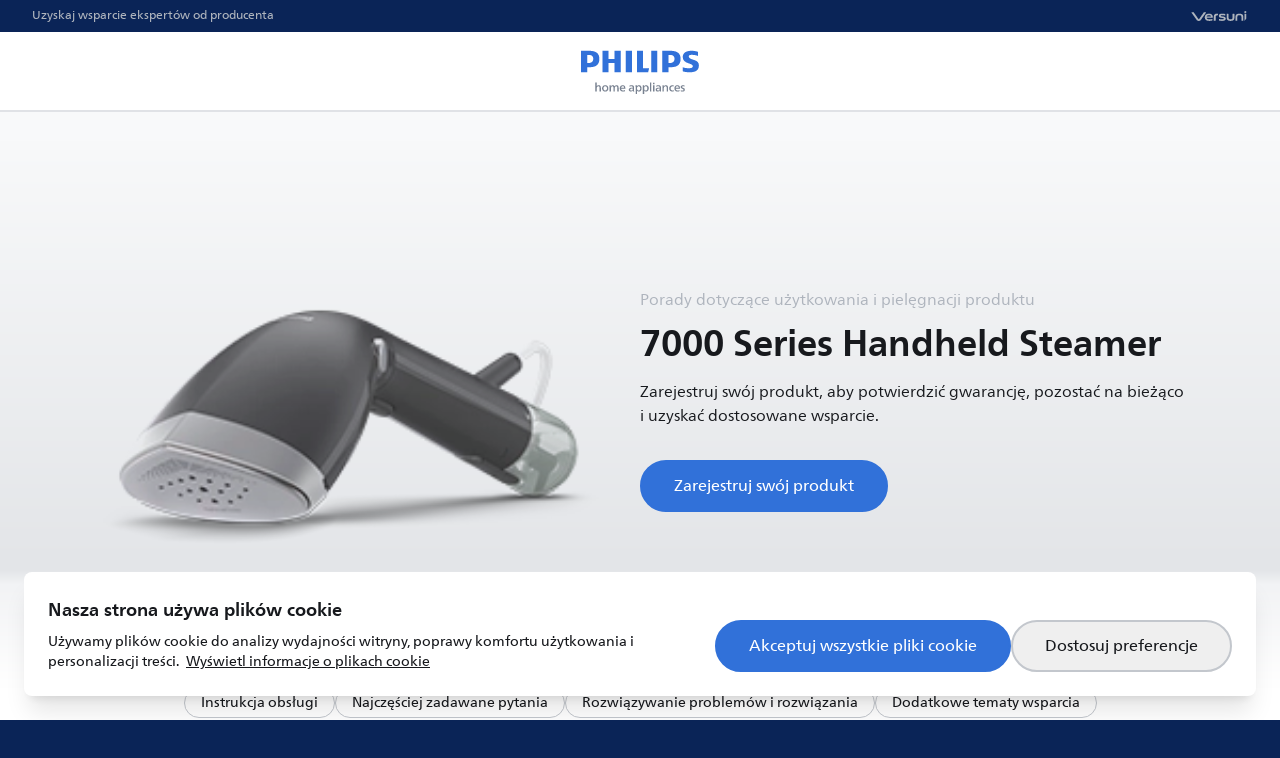

--- FILE ---
content_type: text/html; charset=utf-8
request_url: https://www.home.id/pl-PL/STH7040
body_size: 79741
content:
<!DOCTYPE html><html lang="pl-PL" class="__className_affa2b bg-brand-80" data-brand="philips" dir="ltr"><head><meta charSet="utf-8"/><meta name="viewport" content="width=device-width, initial-scale=1"/><link rel="preload" href="/_next/static/media/c8c9c097b06ef13e-s.p.woff2" as="font" crossorigin="" type="font/woff2"/><link rel="preload" href="/_next/static/media/c8e506e1f35c7efe-s.p.woff2" as="font" crossorigin="" type="font/woff2"/><link rel="preload" href="/_next/static/media/cf40f489fe22f7b6-s.p.woff2" as="font" crossorigin="" type="font/woff2"/><link rel="preload" href="/_next/static/media/e96b96e38fc89db1-s.p.woff2" as="font" crossorigin="" type="font/woff2"/><link rel="preload" href="/_next/static/media/f376b8201dd2017d-s.p.woff2" as="font" crossorigin="" type="font/woff2"/><link rel="preload" href="/_next/static/media/fc9ccf2d521aa140-s.p.woff2" as="font" crossorigin="" type="font/woff2"/><link rel="preload" as="image" href="/logos/philips.svg" fetchPriority="high"/><link rel="stylesheet" href="/_next/static/css/d6a13746a66cc0ac.css" data-precedence="next"/><link rel="stylesheet" href="/_next/static/css/5779ab8d29cf401f.css" data-precedence="next"/><link rel="stylesheet" href="/_next/static/css/f6d63ac09e46cf56.css" data-precedence="next"/><link rel="stylesheet" href="/_next/static/css/eea02f59fced4f58.css" data-precedence="next"/><link rel="preload" as="script" fetchPriority="low" href="/_next/static/chunks/webpack-8804ff548ab7a1cf.js"/><script src="/_next/static/chunks/fd9d1056-f9bdfb7d9faba590.js" async=""></script><script src="/_next/static/chunks/2117-e45a94ab89f74afe.js" async=""></script><script src="/_next/static/chunks/main-app-5294d1645fe5526e.js" async=""></script><script src="/_next/static/chunks/2586-e44dd7f61e1875e6.js" async=""></script><script src="/_next/static/chunks/378-3683192c4d39a18b.js" async=""></script><script src="/_next/static/chunks/3335-25de3f158a5bed90.js" async=""></script><script src="/_next/static/chunks/9087-17202dfe72c5cb09.js" async=""></script><script src="/_next/static/chunks/1599-766d3a3a8747e03d.js" async=""></script><script src="/_next/static/chunks/3253-d60794ea007f2fa8.js" async=""></script><script src="/_next/static/chunks/app/%5Blocale%5D/(LayoutWithFooter)/(LayoutWithHeader)/layout-7610edb7ad8fb0eb.js" async=""></script><script src="/_next/static/chunks/6495-dc485c8f040b5761.js" async=""></script><script src="/_next/static/chunks/app/%5Blocale%5D/(LayoutWithFooter)/layout-5ae28cbc28bdf98f.js" async=""></script><script src="/_next/static/chunks/5516-049db4400e1ab19d.js" async=""></script><script src="/_next/static/chunks/4996-d0707a5e2dc616d9.js" async=""></script><script src="/_next/static/chunks/5997-ecc89da592f3c166.js" async=""></script><script src="/_next/static/chunks/app/%5Blocale%5D/(LayoutWithFooter)/(LayoutWithHeader)/(localized404boundary)/%5Bctn%5D/page-57831f9d8dc08fee.js" async=""></script><script src="/_next/static/chunks/1491-4bbf7c2bb6a58367.js" async=""></script><script src="/_next/static/chunks/app/%5Blocale%5D/layout-098f3d8d47ceed78.js" async=""></script><title>Wsparcie Philips 7000 Series Handheld Steamer STH7040 | Home.ID</title><meta name="description" content="Wszystko, czego potrzebujesz do 7000 Series Handheld Steamer STH7040: instrukcja obsługi, wskazówki dotyczące pielęgnacji, konserwacja, akcesoria, części zamienne, FAQ, przewodniki instalacyjne, rozwiązywanie problemów i wsparcie ekspertów."/><link rel="canonical" href="https://www.home.id/pl-PL/STH7040"/><link rel="alternate" hrefLang="bg-BG" href="https://www.home.id/bg-BG/STH7040"/><link rel="alternate" hrefLang="en-BG" href="https://www.home.id/en-BG/STH7040"/><link rel="alternate" hrefLang="en-EE" href="https://www.home.id/en-EE/STH7040"/><link rel="alternate" hrefLang="en-HU" href="https://www.home.id/en-HU/STH7040"/><link rel="alternate" hrefLang="en-IN" href="https://www.home.id/en-IN/STH7040"/><link rel="alternate" hrefLang="en-LK" href="https://www.home.id/en-LK/STH7040"/><link rel="alternate" hrefLang="en-LT" href="https://www.home.id/en-LT/STH7040"/><link rel="alternate" hrefLang="en-LV" href="https://www.home.id/en-LV/STH7040"/><link rel="alternate" hrefLang="en-MK" href="https://www.home.id/en-MK/STH7040"/><link rel="alternate" hrefLang="en-PL" href="https://www.home.id/en-PL/STH7040"/><link rel="alternate" hrefLang="en-RO" href="https://www.home.id/en-RO/STH7040"/><link rel="alternate" hrefLang="et-EE" href="https://www.home.id/et-EE/STH7040"/><link rel="alternate" hrefLang="hi-IN" href="https://www.home.id/hi-IN/STH7040"/><link rel="alternate" hrefLang="hu-HU" href="https://www.home.id/hu-HU/STH7040"/><link rel="alternate" hrefLang="lt-LT" href="https://www.home.id/lt-LT/STH7040"/><link rel="alternate" hrefLang="lv-LV" href="https://www.home.id/lv-LV/STH7040"/><link rel="alternate" hrefLang="mk-MK" href="https://www.home.id/mk-MK/STH7040"/><link rel="alternate" hrefLang="pl-PL" href="https://www.home.id/pl-PL/STH7040"/><link rel="alternate" hrefLang="ro-RO" href="https://www.home.id/ro-RO/STH7040"/><link rel="icon" href="/images/favicons/philips.ico"/><meta name="next-size-adjust"/><script src="/_next/static/chunks/polyfills-42372ed130431b0a.js" noModule=""></script></head><body class="min-h-screen min-w-[320px] flex flex-col bg-neutral-0 text-neutral-100 has-[.disable-scroll]:overflow-y-hidden"><div class="flex flex-col flex-1"><div id="sab-target" class="[&amp;:has(*)]:h-[80px]"></div><header class="px-4 sm:px-8 flex flex-row justify-between items-center h-8 text-neutral-40 bg-brand-80"><div class="text-xs">Uzyskaj wsparcie ekspertów od producenta</div><div class="text-sm font-extrabold tracking-wider"><img alt="Branding Image" loading="lazy" width="156" height="34" decoding="async" data-nimg="1" class="h-3 w-auto text-neutral-40" style="color:transparent" src="/logos/versuni.svg"/></div></header><header class="px-4 grid grid-cols-[1fr_auto_1fr] items-center h-20 bg-neutral-0 text-brand-50 border-b-2 border-b-neutral-20"><div class="flex flex-row justify-start"></div><a class="grid place-items-center" href="/pl-PL"><img alt="Branding Image" fetchPriority="high" width="128" height="64" decoding="async" data-nimg="1" style="color:transparent" src="/logos/philips.svg"/></a><div class="flex flex-row justify-end"></div></header><!--$?--><template id="B:0"></template><div class="flex flex-1 items-start justify-center min-h-screen p-16"><div class="flex flex-1 items-center justify-center"><div class="size-24 animate-spin rounded-full border-[0.5rem] border-x-transparent border-y-brand-50"></div></div></div><!--/$--></div><footer class="p-8 lg:px-16 flex flex-col items-center lg:flex-row bg-brand-80 text-neutral-40 gap-8"><div class="lg:order-1 lg:me-6 flex flex-col items-center gap-1 flex-shrink-0"><img alt="Branding Image" loading="lazy" width="156" height="34" decoding="async" data-nimg="1" class="text-white w-auto h-6 lg:h-8" style="color:transparent" src="/logos/versuni.svg"/><div class="text-2xs lg:ml-2 whitespace-nowrap">Authorized Brand Licensee</div></div><div class="flex justify-self-end flex-row flex-wrap lg:order-4 gap-x-8 gap-y-6 justify-center"><a class="hover:text-white" href="/pl-PL/policy/terms-of-service">Warunki korzystania z usługi</a><a class="hover:text-white" href="/pl-PL/policy/privacy-notice">Zasady poufności</a><a class="hover:text-white" href="/pl-PL/policy/cookie-notice">Informacja o plikach cookie</a><button class="hover:text-white">Preferencje dotyczące plików cookie</button></div><div class="flex flex-1 flex-col flex-wrap items-center lg:flex-row lg:order-2 lg:me-6 gap-8 lg:gap-y-6"><div class="whitespace-nowrap text-white flex-shrink-0"><button class="flex gap-2"><svg class="size-6 text-neutral-0" viewBox="0 0 16 16" fill="none" xmlns="http://www.w3.org/2000/svg"><path d="M8 2C5.79086 2 4 3.75365 4 5.91688C4 8.01191 7.47209 13.4612 7.69105 13.8027C7.6983 13.8141 7.70477 13.8257 7.71157 13.8373C7.83885 14.0542 8.16115 14.0542 8.28843 13.8373C8.29523 13.8257 8.3017 13.8141 8.30895 13.8027C8.52791 13.4612 12 8.01191 12 5.91688C12 3.75365 10.2091 2 8 2Z" stroke="currentColor" stroke-width="1.5" stroke-linecap="round"></path><circle cx="7.99984" cy="5.99984" r="1.33333" stroke="currentColor" stroke-width="1.5"></circle></svg><div>Polska (PL)</div><svg class="rtl:-scale-100 size-6 text-neutral-0" viewBox="0 0 20 20" fill="none" xmlns="http://www.w3.org/2000/svg"><path d="M8.5 6L12.2172 9.71716C12.3734 9.87337 12.3734 10.1266 12.2172 10.2828L8.5 14" stroke="currentColor" stroke-width="1.5" stroke-linecap="round"></path></svg></button></div><div class="whitespace-nowrap text-xs">© 2024 Versuni. <!-- -->Wszelkie prawa zastrzeżone.</div></div></footer><script src="/_next/static/chunks/webpack-8804ff548ab7a1cf.js" async=""></script><div hidden id="S:0"><template id="P:1"></template></div><script>(self.__next_f=self.__next_f||[]).push([0]);self.__next_f.push([2,null])</script><script>self.__next_f.push([1,"1:HL[\"/_next/static/media/187de921ce478d1e-s.p.woff2\",\"font\",{\"crossOrigin\":\"\",\"type\":\"font/woff2\"}]\n2:HL[\"/_next/static/media/4e6f9cc36e1fe3ce-s.p.woff2\",\"font\",{\"crossOrigin\":\"\",\"type\":\"font/woff2\"}]\n3:HL[\"/_next/static/media/60d57a8cef730f66-s.p.woff2\",\"font\",{\"crossOrigin\":\"\",\"type\":\"font/woff2\"}]\n4:HL[\"/_next/static/media/6d8fab542a781d60-s.p.woff2\",\"font\",{\"crossOrigin\":\"\",\"type\":\"font/woff2\"}]\n5:HL[\"/_next/static/media/b03e8508c386feaf-s.p.woff2\",\"font\",{\"crossOrigin\":\"\",\"type\":\"font/woff2\"}]\n6:HL[\"/_next/static/media/c8c9c097b06ef13e-s.p.woff2\",\"font\",{\"crossOrigin\":\"\",\"type\":\"font/woff2\"}]\n7:HL[\"/_next/static/media/c8e506e1f35c7efe-s.p.woff2\",\"font\",{\"crossOrigin\":\"\",\"type\":\"font/woff2\"}]\n8:HL[\"/_next/static/media/cf40f489fe22f7b6-s.p.woff2\",\"font\",{\"crossOrigin\":\"\",\"type\":\"font/woff2\"}]\n9:HL[\"/_next/static/media/e96b96e38fc89db1-s.p.woff2\",\"font\",{\"crossOrigin\":\"\",\"type\":\"font/woff2\"}]\na:HL[\"/_next/static/media/f376b8201dd2017d-s.p.woff2\",\"font\",{\"crossOrigin\":\"\",\"type\":\"font/woff2\"}]\nb:HL[\"/_next/static/media/fc9ccf2d521aa140-s.p.woff2\",\"font\",{\"crossOrigin\":\"\",\"type\":\"font/woff2\"}]\nc:HL[\"/_next/static/css/d6a13746a66cc0ac.css\",\"style\"]\nd:HL[\"/_next/static/css/5779ab8d29cf401f.css\",\"style\"]\ne:HL[\"/_next/static/css/f6d63ac09e46cf56.css\",\"style\"]\nf:HL[\"/_next/static/css/eea02f59fced4f58.css\",\"style\"]\n"])</script><script>self.__next_f.push([1,"10:I[12846,[],\"\"]\n13:I[4707,[],\"\"]\n16:I[36423,[],\"\"]\n17:I[7560,[\"2586\",\"static/chunks/2586-e44dd7f61e1875e6.js\",\"378\",\"static/chunks/378-3683192c4d39a18b.js\",\"3335\",\"static/chunks/3335-25de3f158a5bed90.js\",\"9087\",\"static/chunks/9087-17202dfe72c5cb09.js\",\"1599\",\"static/chunks/1599-766d3a3a8747e03d.js\",\"3253\",\"static/chunks/3253-d60794ea007f2fa8.js\",\"4503\",\"static/chunks/app/%5Blocale%5D/(LayoutWithFooter)/(LayoutWithHeader)/layout-7610edb7ad8fb0eb.js\"],\"default\"]\n19:I[13274,[\"2586\",\"static/chunks/2586-e44dd7f61e1875e6.js\",\"378\",\"static/chunks/378-3683192c4d39a18b.js\",\"3335\",\"static/chunks/3335-25de3f158a5bed90.js\",\"9087\",\"static/chunks/9087-17202dfe72c5cb09.js\",\"1599\",\"static/chunks/1599-766d3a3a8747e03d.js\",\"3253\",\"static/chunks/3253-d60794ea007f2fa8.js\",\"4503\",\"static/chunks/app/%5Blocale%5D/(LayoutWithFooter)/(LayoutWithHeader)/layout-7610edb7ad8fb0eb.js\"],\"default\"]\n1c:I[87063,[\"2586\",\"static/chunks/2586-e44dd7f61e1875e6.js\",\"378\",\"static/chunks/378-3683192c4d39a18b.js\",\"3335\",\"static/chunks/3335-25de3f158a5bed90.js\",\"9087\",\"static/chunks/9087-17202dfe72c5cb09.js\",\"1599\",\"static/chunks/1599-766d3a3a8747e03d.js\",\"3253\",\"static/chunks/3253-d60794ea007f2fa8.js\",\"6495\",\"static/chunks/6495-dc485c8f040b5761.js\",\"7768\",\"static/chunks/app/%5Blocale%5D/(LayoutWithFooter)/layout-5ae28cbc28bdf98f.js\"],\"default\"]\n1f:I[61060,[],\"\"]\n14:[\"locale\",\"pl-PL\",\"d\"]\n15:[\"ctn\",\"STH7040\",\"d\"]\n20:[]\n"])</script><script>self.__next_f.push([1,"0:[\"$\",\"$L10\",null,{\"buildId\":\"3vhbJjchhQr2rzbRQaohI\",\"assetPrefix\":\"\",\"urlParts\":[\"\",\"pl-PL\",\"STH7040\"],\"initialTree\":[\"\",{\"children\":[[\"locale\",\"pl-PL\",\"d\"],{\"children\":[\"(LayoutWithFooter)\",{\"children\":[\"(LayoutWithHeader)\",{\"children\":[\"(localized404boundary)\",{\"children\":[[\"ctn\",\"STH7040\",\"d\"],{\"children\":[\"__PAGE__\",{}]}]}]}]}]},\"$undefined\",\"$undefined\",true]}],\"initialSeedData\":[\"\",{\"children\":[[\"locale\",\"pl-PL\",\"d\"],{\"children\":[\"(LayoutWithFooter)\",{\"children\":[\"(LayoutWithHeader)\",{\"children\":[\"(localized404boundary)\",{\"children\":[[\"ctn\",\"STH7040\",\"d\"],{\"children\":[\"__PAGE__\",{},[[\"$L11\",\"$L12\",[[\"$\",\"link\",\"0\",{\"rel\":\"stylesheet\",\"href\":\"/_next/static/css/eea02f59fced4f58.css\",\"precedence\":\"next\",\"crossOrigin\":\"$undefined\"}]]],null],null]},[null,[\"$\",\"$L13\",null,{\"parallelRouterKey\":\"children\",\"segmentPath\":[\"children\",\"$14\",\"children\",\"(LayoutWithFooter)\",\"children\",\"(LayoutWithHeader)\",\"children\",\"(localized404boundary)\",\"children\",\"$15\",\"children\"],\"error\":\"$undefined\",\"errorStyles\":\"$undefined\",\"errorScripts\":\"$undefined\",\"template\":[\"$\",\"$L16\",null,{}],\"templateStyles\":\"$undefined\",\"templateScripts\":\"$undefined\",\"notFound\":\"$undefined\",\"notFoundStyles\":\"$undefined\"}]],null]},[[null,[\"$\",\"$L13\",null,{\"parallelRouterKey\":\"children\",\"segmentPath\":[\"children\",\"$14\",\"children\",\"(LayoutWithFooter)\",\"children\",\"(LayoutWithHeader)\",\"children\",\"(localized404boundary)\",\"children\"],\"error\":\"$undefined\",\"errorStyles\":\"$undefined\",\"errorScripts\":\"$undefined\",\"template\":[\"$\",\"$L16\",null,{}],\"templateStyles\":\"$undefined\",\"templateScripts\":\"$undefined\",\"notFound\":\"$undefined\",\"notFoundStyles\":\"$undefined\"}]],null],[[\"$\",\"div\",null,{\"className\":\"flex flex-1 items-start justify-center min-h-screen p-16\",\"children\":[\"$\",\"div\",null,{\"className\":\"flex flex-1 items-center justify-center\",\"children\":[\"$\",\"div\",null,{\"className\":\"size-24 animate-spin rounded-full border-[0.5rem] border-x-transparent border-y-brand-50\"}]}]}],[],[]]]},[[null,[[\"$\",\"div\",null,{\"id\":\"sab-target\",\"className\":\"[\u0026:has(*)]:h-[80px]\"}],[\"$\",\"$L17\",null,{}],\"$L18\",[\"$\",\"$L19\",null,{}],[\"$\",\"$L13\",null,{\"parallelRouterKey\":\"children\",\"segmentPath\":[\"children\",\"$14\",\"children\",\"(LayoutWithFooter)\",\"children\",\"(LayoutWithHeader)\",\"children\"],\"error\":\"$undefined\",\"errorStyles\":\"$undefined\",\"errorScripts\":\"$undefined\",\"template\":[\"$\",\"$L16\",null,{}],\"templateStyles\":\"$undefined\",\"templateScripts\":\"$undefined\",\"notFound\":\"$L1a\",\"notFoundStyles\":[]}]]],null],null]},[[null,[[\"$\",\"div\",null,{\"className\":\"flex flex-col flex-1\",\"children\":[\"$\",\"$L13\",null,{\"parallelRouterKey\":\"children\",\"segmentPath\":[\"children\",\"$14\",\"children\",\"(LayoutWithFooter)\",\"children\"],\"error\":\"$undefined\",\"errorStyles\":\"$undefined\",\"errorScripts\":\"$undefined\",\"template\":[\"$\",\"$L16\",null,{}],\"templateStyles\":\"$undefined\",\"templateScripts\":\"$undefined\",\"notFound\":\"$undefined\",\"notFoundStyles\":\"$undefined\"}]}],\"$L1b\",[\"$\",\"$L1c\",null,{}]]],null],null]},[[[[\"$\",\"link\",\"0\",{\"rel\":\"stylesheet\",\"href\":\"/_next/static/css/d6a13746a66cc0ac.css\",\"precedence\":\"next\",\"crossOrigin\":\"$undefined\"}],[\"$\",\"link\",\"1\",{\"rel\":\"stylesheet\",\"href\":\"/_next/static/css/5779ab8d29cf401f.css\",\"precedence\":\"next\",\"crossOrigin\":\"$undefined\"}],[\"$\",\"link\",\"2\",{\"rel\":\"stylesheet\",\"href\":\"/_next/static/css/f6d63ac09e46cf56.css\",\"precedence\":\"next\",\"crossOrigin\":\"$undefined\"}]],\"$L1d\"],null],null]},[null,[\"$\",\"$L13\",null,{\"parallelRouterKey\":\"children\",\"segmentPath\":[\"children\"],\"error\":\"$undefined\",\"errorStyles\":\"$undefined\",\"errorScripts\":\"$undefined\",\"template\":[\"$\",\"$L16\",null,{}],\"templateStyles\":\"$undefined\",\"templateScripts\":\"$undefined\",\"notFound\":[[\"$\",\"title\",null,{\"children\":\"404: This page could not be found.\"}],[\"$\",\"div\",null,{\"style\":{\"fontFamily\":\"system-ui,\\\"Segoe UI\\\",Roboto,Helvetica,Arial,sans-serif,\\\"Apple Color Emoji\\\",\\\"Segoe UI Emoji\\\"\",\"height\":\"100vh\",\"textAlign\":\"center\",\"display\":\"flex\",\"flexDirection\":\"column\",\"alignItems\":\"center\",\"justifyContent\":\"center\"},\"children\":[\"$\",\"div\",null,{\"children\":[[\"$\",\"style\",null,{\"dangerouslySetInnerHTML\":{\"__html\":\"body{color:#000;background:#fff;margin:0}.next-error-h1{border-right:1px solid rgba(0,0,0,.3)}@media (prefers-color-scheme:dark){body{color:#fff;background:#000}.next-error-h1{border-right:1px solid rgba(255,255,255,.3)}}\"}}],[\"$\",\"h1\",null,{\"className\":\"next-error-h1\",\"style\":{\"display\":\"inline-block\",\"margin\":\"0 20px 0 0\",\"padding\":\"0 23px 0 0\",\"fontSize\":24,\"fontWeight\":500,\"verticalAlign\":\"top\",\"lineHeight\":\"49px\"},\"children\":\"404\"}],[\"$\",\"div\",null,{\"style\":{\"display\":\"inline-block\"},\"children\":[\"$\",\"h2\",null,{\"style\":{\"fontSize\":14,\"fontWeight\":400,\"lineHeight\":\"49px\",\"margin\":0},\"children\":\"This page could not be found.\"}]}]]}]}]],\"notFoundStyles\":[]}]],null],\"couldBeIntercepted\":false,\"initialHead\":[null,\"$L1e\"],\"globalErrorComponent\":\"$1f\",\"missingSlots\":\"$W20\"}]\n"])</script><script>self.__next_f.push([1,"21:I[65878,[\"2586\",\"static/chunks/2586-e44dd7f61e1875e6.js\",\"378\",\"static/chunks/378-3683192c4d39a18b.js\",\"3335\",\"static/chunks/3335-25de3f158a5bed90.js\",\"9087\",\"static/chunks/9087-17202dfe72c5cb09.js\",\"1599\",\"static/chunks/1599-766d3a3a8747e03d.js\",\"5516\",\"static/chunks/5516-049db4400e1ab19d.js\",\"3253\",\"static/chunks/3253-d60794ea007f2fa8.js\",\"4996\",\"static/chunks/4996-d0707a5e2dc616d9.js\",\"5997\",\"static/chunks/5997-ecc89da592f3c166.js\",\"2448\",\"static/chunks/app/%5Blocale%5D/(LayoutWithFooter)/(LayoutWithHeader)/(localized404boundary)/%5Bctn%5D/page-57831f9d8dc08fee.js\"],\"Image\"]\n22:I[51876,[\"2586\",\"static/chunks/2586-e44dd7f61e1875e6.js\",\"378\",\"static/chunks/378-3683192c4d39a18b.js\",\"3335\",\"static/chunks/3335-25de3f158a5bed90.js\",\"9087\",\"static/chunks/9087-17202dfe72c5cb09.js\",\"1599\",\"static/chunks/1599-766d3a3a8747e03d.js\",\"5516\",\"static/chunks/5516-049db4400e1ab19d.js\",\"3253\",\"static/chunks/3253-d60794ea007f2fa8.js\",\"4996\",\"static/chunks/4996-d0707a5e2dc616d9.js\",\"5997\",\"static/chunks/5997-ecc89da592f3c166.js\",\"2448\",\"static/chunks/app/%5Blocale%5D/(LayoutWithFooter)/(LayoutWithHeader)/(localized404boundary)/%5Bctn%5D/page-57831f9d8dc08fee.js\"],\"default\"]\n23:I[7231,[\"2586\",\"static/chunks/2586-e44dd7f61e1875e6.js\",\"378\",\"static/chunks/378-3683192c4d39a18b.js\",\"3335\",\"static/chunks/3335-25de3f158a5bed90.js\",\"9087\",\"static/chunks/9087-17202dfe72c5cb09.js\",\"1599\",\"static/chunks/1599-766d3a3a8747e03d.js\",\"3253\",\"static/chunks/3253-d60794ea007f2fa8.js\",\"4503\",\"static/chunks/app/%5Blocale%5D/(LayoutWithFooter)/(LayoutWithHeader)/layout-7610edb7ad8fb0eb.js\"],\"default\"]\n24:I[45405,[\"2586\",\"static/chunks/2586-e44dd7f61e1875e6.js\",\"378\",\"static/chunks/378-3683192c4d39a18b.js\",\"3335\",\"static/chunks/3335-25de3f158a5bed90.js\",\"9087\",\"static/chunks/9087-17202dfe72c5cb09.js\",\"1599\",\"static/chunks/1599-766d3a3a8747e03d.js\",\"3253\",\"static/chunks/3253-d60794ea007f2fa8.js\",\"4503\",\"static/chunks/app/%5Blocale%5D/(LayoutWithFooter)/(LayoutWithHeader)/layout-7610edb7ad8fb0eb.js\"],\"default\"]\n25:I[82880,[\"2586\",\"static/chunks/2586-e4"])</script><script>self.__next_f.push([1,"4dd7f61e1875e6.js\",\"378\",\"static/chunks/378-3683192c4d39a18b.js\",\"3335\",\"static/chunks/3335-25de3f158a5bed90.js\",\"9087\",\"static/chunks/9087-17202dfe72c5cb09.js\",\"1599\",\"static/chunks/1599-766d3a3a8747e03d.js\",\"3253\",\"static/chunks/3253-d60794ea007f2fa8.js\",\"6495\",\"static/chunks/6495-dc485c8f040b5761.js\",\"7768\",\"static/chunks/app/%5Blocale%5D/(LayoutWithFooter)/layout-5ae28cbc28bdf98f.js\"],\"default\"]\n26:I[70267,[\"2586\",\"static/chunks/2586-e44dd7f61e1875e6.js\",\"378\",\"static/chunks/378-3683192c4d39a18b.js\",\"3335\",\"static/chunks/3335-25de3f158a5bed90.js\",\"9087\",\"static/chunks/9087-17202dfe72c5cb09.js\",\"1599\",\"static/chunks/1599-766d3a3a8747e03d.js\",\"3253\",\"static/chunks/3253-d60794ea007f2fa8.js\",\"6495\",\"static/chunks/6495-dc485c8f040b5761.js\",\"7768\",\"static/chunks/app/%5Blocale%5D/(LayoutWithFooter)/layout-5ae28cbc28bdf98f.js\"],\"default\"]\n27:I[14029,[\"2586\",\"static/chunks/2586-e44dd7f61e1875e6.js\",\"9087\",\"static/chunks/9087-17202dfe72c5cb09.js\",\"1491\",\"static/chunks/1491-4bbf7c2bb6a58367.js\",\"3253\",\"static/chunks/3253-d60794ea007f2fa8.js\",\"1203\",\"static/chunks/app/%5Blocale%5D/layout-098f3d8d47ceed78.js\"],\"NavigationProvider\"]\n18:[[\"$\",\"header\",null,{\"className\":\"px-4 sm:px-8 flex flex-row justify-between items-center h-8 text-neutral-40 bg-brand-80\",\"children\":[[\"$\",\"div\",null,{\"className\":\"text-xs\",\"children\":\"Uzyskaj wsparcie ekspertów od producenta\"}],[\"$\",\"div\",null,{\"className\":\"text-sm font-extrabold tracking-wider\",\"children\":[\"$\",\"$L21\",null,{\"src\":\"/logos/versuni.svg\",\"alt\":\"Branding Image\",\"width\":156,\"height\":34,\"className\":\"h-3 w-auto text-neutral-40\"}]}]]}],[\"$\",\"header\",null,{\"className\":\"px-4 grid grid-cols-[1fr_auto_1fr] items-center h-20 bg-neutral-0 text-brand-50 border-b-2 border-b-neutral-20\",\"children\":[[\"$\",\"div\",null,{\"className\":\"flex flex-row justify-start\"}],[\"$\",\"$L22\",null,{\"className\":\"grid place-items-center\",\"href\":\"\",\"children\":[\"$\",\"$L21\",null,{\"src\":\"/logos/philips.svg\",\"alt\":\"Branding Image\",\"width\":128,\"height\":64,\"priority\":true}]}],[\"$\",\"div\",null,{\"className\":\"flex flex-row ju"])</script><script>self.__next_f.push([1,"stify-end\",\"children\":[\"$\",\"$L23\",null,{}]}]]}],[\"$\",\"$L24\",null,{}]]\n1a:[\"$\",\"div\",null,{\"className\":\"neutral-gradient flex-1 flex flex-col justify-center items-center text-center px-16 py-32 gap-4\",\"children\":[[\"$\",\"div\",null,{\"className\":\"text-neutral-50\",\"children\":\"Coś poszło nie tak\"}],[\"$\",\"h1\",null,{\"className\":\"font-semibold text-3xl\",\"children\":\"Nie znaleziono strony\"}],[\"$\",\"p\",null,{\"className\":\"text-balance\",\"children\":\"Strona, której szukasz, mogła zostać usunięta lub jest tymczasowo niedostępna\"}],[\"$\",\"$L22\",null,{\"href\":\"/\",\"className\":\"mt-6 py-3 px-8 bg-brand-50 text-white rounded-full\",\"children\":\"Wróć na stronę główną\"}]]}]\n1b:[\"$\",\"footer\",null,{\"className\":\"p-8 lg:px-16 flex flex-col items-center lg:flex-row bg-brand-80 text-neutral-40 gap-8\",\"children\":[[\"$\",\"div\",null,{\"className\":\"lg:order-1 lg:me-6 flex flex-col items-center gap-1 flex-shrink-0\",\"children\":[[\"$\",\"$L21\",null,{\"src\":\"/logos/versuni.svg\",\"alt\":\"Branding Image\",\"width\":156,\"height\":34,\"className\":\"text-white w-auto h-6 lg:h-8\"}],[\"$\",\"div\",null,{\"className\":\"text-2xs lg:ml-2 whitespace-nowrap\",\"children\":\"Authorized Brand Licensee\"}]]}],[\"$\",\"div\",null,{\"className\":\"flex justify-self-end flex-row flex-wrap lg:order-4 gap-x-8 gap-y-6 justify-center\",\"children\":[[\"$\",\"$L22\",null,{\"href\":\"policy/terms-of-service\",\"className\":\"hover:text-white\",\"children\":\"Warunki korzystania z usługi\"}],[\"$\",\"$L22\",null,{\"href\":\"policy/privacy-notice\",\"className\":\"hover:text-white\",\"children\":\"Zasady poufności\"}],[\"$\",\"$L22\",null,{\"href\":\"policy/cookie-notice\",\"className\":\"hover:text-white\",\"children\":\"Informacja o plikach cookie\"}],[\"$\",\"$L25\",null,{}]]}],[\"$\",\"div\",null,{\"className\":\"flex flex-1 flex-col flex-wrap items-center lg:flex-row lg:order-2 lg:me-6 gap-8 lg:gap-y-6\",\"children\":[[\"$\",\"div\",null,{\"className\":\"whitespace-nowrap text-white flex-shrink-0\",\"children\":[\"$\",\"$L26\",null,{\"locale\":\"pl-PL\"}]}],[\"$\",\"div\",null,{\"className\":\"whitespace-nowrap text-xs\",\"children\":[\"© 2024 Versuni. \",\"Wszelkie prawa zastrzeżone.\"]}"])</script><script>self.__next_f.push([1,"]]}]]}]\n1d:[\"$\",\"html\",null,{\"lang\":\"pl-PL\",\"className\":\"__className_affa2b bg-brand-80\",\"data-brand\":\"philips\",\"dir\":\"ltr\",\"children\":[\"$\",\"body\",null,{\"className\":\"min-h-screen min-w-[320px] flex flex-col bg-neutral-0 text-neutral-100 has-[.disable-scroll]:overflow-y-hidden\",\"children\":[\"$\",\"$L27\",null,{\"children\":\"$L28\"}]}]}]\n"])</script><script>self.__next_f.push([1,"29:I[16456,[\"2586\",\"static/chunks/2586-e44dd7f61e1875e6.js\",\"378\",\"static/chunks/378-3683192c4d39a18b.js\",\"3335\",\"static/chunks/3335-25de3f158a5bed90.js\",\"9087\",\"static/chunks/9087-17202dfe72c5cb09.js\",\"1599\",\"static/chunks/1599-766d3a3a8747e03d.js\",\"5516\",\"static/chunks/5516-049db4400e1ab19d.js\",\"3253\",\"static/chunks/3253-d60794ea007f2fa8.js\",\"4996\",\"static/chunks/4996-d0707a5e2dc616d9.js\",\"5997\",\"static/chunks/5997-ecc89da592f3c166.js\",\"2448\",\"static/chunks/app/%5Blocale%5D/(LayoutWithFooter)/(LayoutWithHeader)/(localized404boundary)/%5Bctn%5D/page-57831f9d8dc08fee.js\"],\"default\"]\n2b:I[48738,[\"2586\",\"static/chunks/2586-e44dd7f61e1875e6.js\",\"9087\",\"static/chunks/9087-17202dfe72c5cb09.js\",\"1491\",\"static/chunks/1491-4bbf7c2bb6a58367.js\",\"3253\",\"static/chunks/3253-d60794ea007f2fa8.js\",\"1203\",\"static/chunks/app/%5Blocale%5D/layout-098f3d8d47ceed78.js\"],\"SuccessProvider\"]\n2c:I[47278,[\"2586\",\"static/chunks/2586-e44dd7f61e1875e6.js\",\"9087\",\"static/chunks/9087-17202dfe72c5cb09.js\",\"1491\",\"static/chunks/1491-4bbf7c2bb6a58367.js\",\"3253\",\"static/chunks/3253-d60794ea007f2fa8.js\",\"1203\",\"static/chunks/app/%5Blocale%5D/layout-098f3d8d47ceed78.js\"],\"CookieConsentProvider\"]\n2d:I[7506,[\"2586\",\"static/chunks/2586-e44dd7f61e1875e6.js\",\"9087\",\"static/chunks/9087-17202dfe72c5cb09.js\",\"1491\",\"static/chunks/1491-4bbf7c2bb6a58367.js\",\"3253\",\"static/chunks/3253-d60794ea007f2fa8.js\",\"1203\",\"static/chunks/app/%5Blocale%5D/layout-098f3d8d47ceed78.js\"],\"ConsentAwareVWO\"]\n2e:I[9182,[\"2586\",\"static/chunks/2586-e44dd7f61e1875e6.js\",\"9087\",\"static/chunks/9087-17202dfe72c5cb09.js\",\"1491\",\"static/chunks/1491-4bbf7c2bb6a58367.js\",\"3253\",\"static/chunks/3253-d60794ea007f2fa8.js\",\"1203\",\"static/chunks/app/%5Blocale%5D/layout-098f3d8d47ceed78.js\"],\"ConsentAwareGTM\"]\n2f:I[5594,[\"2586\",\"static/chunks/2586-e44dd7f61e1875e6.js\",\"9087\",\"static/chunks/9087-17202dfe72c5cb09.js\",\"1491\",\"static/chunks/1491-4bbf7c2bb6a58367.js\",\"3253\",\"static/chunks/3253-d60794ea007f2fa8.js\",\"1203\",\"static/chunks/app/%5Blocale%5D/layout-098f3d8d47ceed78.js\"],\"ConsentAwareRUM\"]\n"])</script><script>self.__next_f.push([1,"30:I[32367,[\"2586\",\"static/chunks/2586-e44dd7f61e1875e6.js\",\"9087\",\"static/chunks/9087-17202dfe72c5cb09.js\",\"1491\",\"static/chunks/1491-4bbf7c2bb6a58367.js\",\"3253\",\"static/chunks/3253-d60794ea007f2fa8.js\",\"1203\",\"static/chunks/app/%5Blocale%5D/layout-098f3d8d47ceed78.js\"],\"ConsentAwareQualtrics\"]\n31:I[93751,[\"2586\",\"static/chunks/2586-e44dd7f61e1875e6.js\",\"9087\",\"static/chunks/9087-17202dfe72c5cb09.js\",\"1491\",\"static/chunks/1491-4bbf7c2bb6a58367.js\",\"3253\",\"static/chunks/3253-d60794ea007f2fa8.js\",\"1203\",\"static/chunks/app/%5Blocale%5D/layout-098f3d8d47ceed78.js\"],\"ConsentAwareTrueEngage\"]\n2a:T8826,"])</script><script>self.__next_f.push([1,"\u003ch1\u003ePolityka prywatności dla aplikacji HomeID\u003c/h1\u003e\u003cp\u003eNiniejsza Polityka Prywatności została ostatnio zaktualizowana \u003cstrong\u003e16 września 2025 r.\u003c/strong\u003e\u003c/p\u003e\u003cp\u003eDzięki aplikacji HomeID („Aplikacja”) wykorzystuje dane osobowe gromadzone i przetwarzane za jej pośrednictwem, w tym dane osobowe przetwarzane przez urządzenia kuchenne marki Philips, które użytkownicy z nią sparują („Urządzenie”).\u003c/p\u003e\u003cp\u003eNiniejsza Polityka prywatności została przygotowana w celu przybliżenia użytkownikom praktyk z zakresu ochrony poufności danych stosowanych przez nas wobec osób korzystających z naszych Usług i zawiera informacje na temat rodzaju gromadzonych przez nas danych i celu ich gromadzenia oraz sposobu ich wykorzystania, a także informacje na temat praw przysługujących osobom, których dane dotyczą. Niniejsza Polityka prywatności ma zastosowanie do danych osobowych gromadzonych lub przetwarzanych przez Aplikację kontrolowaną przez firmę Versuni Netherlands B.V., jej podmioty powiązane lub zależne albo znajdującą się pod ich kontrolą („Versuni”, „nasz”, „my” lub „nas”). \u003c/p\u003e\u003cp\u003eProsimy również o zapoznanie się z Regulaminem aplikacji, w którym określono zasady korzystania z naszych Usług.\u003c/p\u003e\u003ch2\u003eJakie dane osobowe gromadzimy i w jakim celu?\u003c/h2\u003e\u003cp\u003eUdostępniając nasze Usługi poprzez m.in. umożliwienie użytkownikom uzyskania dostępu do Aplikacji, pobrania jej i zainstalowania, pozyskujemy lub gromadzimy dane osobowe, w sposób opisany poniżej, i przypisujemy im unikatowe identyfikatory. \u003c/p\u003e\u003cp\u003e\u003cstrong\u003eDane wrażliwe\u003c/strong\u003e\u003c/p\u003e\u003cp\u003ePrzed zebraniem jakichkolwiek danych wrażliwych poinformujemy Cię i poprosimy o wyraźną zgodę. \u003c/p\u003e\u003cp\u003eProsimy użytkowników o nieprzesyłanie i nieujawnianie nam w Aplikacji lub za jej pośrednictwem (bądź w jakikolwiek inny sposób) jakichkolwiek danych wrażliwych innych niż te, o których mowa powyżej (np. numeru ubezpieczenia społecznego, informacji ujawniających pochodzenie rasowe lub etniczne, informacji na temat poglądów politycznych, wyznania lub innych przekonań, informacji o stanie zdrowia, danych biometrycznych lub genetycznych, danych dotyczących wyroków skazujących i naruszeń prawa lub informacji na temat przynależności do związków zawodowych). \u003c/p\u003e\u003cp\u003e\u003cstrong\u003eDane konta użytkownika\u003c/strong\u003e\u003c/p\u003e\u003cp\u003eGromadzimy dane osobowe użytkowników w momencie założenia przez nich konta. \u003c/p\u003e\u003cul\u003e\u003cli\u003eGromadzone przez nas dane osobowe mogą obejmować imię i nazwisko użytkownika, adres e-mail, adres wysyłkowy, informacje na temat kraju zamieszkania i języka.  Przetwarzamy również informacje na temat korzystania z Aplikacji, w tym dane dotyczące sesji, dane do logowania i informacje uwierzytelniające, które wykorzystujemy na potrzeby zarządzania kontem użytkownika.\u003c/li\u003e\u003cli\u003eJeżeli użytkownik loguje się za pośrednictwem mediów społecznościowych, wówczas możemy gromadzić podstawowe dane ta temat takiego profilu (np. imię i nazwisko, zdjęcie profilowe, identyfikator, płeć, adres URL profilu, data urodzenia, strona główna i lokalizacja) oraz adres e-mail użytkownika; dane te wykorzystujemy na potrzeby uwierzytelnienia. W takim przypadku dostawca usługi mediów społecznościowych może gromadzić informacje na temat korzystania przez użytkownika z Aplikacji i logowania się do niej za pośrednictwem konta w mediach społecznościowych. Prosimy o zapoznanie się z politykami prywatności dostawców usług mediów społecznościowych (np. \u003ca href=\"https://www.facebook.com/privacy/explanation\"\u003eFacebook\u003c/a\u003e, \u003ca href=\"https://policies.google.com/privacy?hl=en#intro\"\u003eGoogle\u003c/a\u003e lub \u003ca href=\"https://www.apple.com/legal/privacy/en-ww/\"\u003eApple\u003c/a\u003e), w których przedstawiono praktyki z zakresu ochrony poufności danych stosowane przez te podmioty oraz informacje na temat rodzaju gromadzonych danych osobowych, sposobu ich wykorzystania, przetwarzania i zabezpieczenia.\u003c/li\u003e\u003cli\u003eDane konta użytkownika wykorzystujemy na potrzeby zarządzania kontem i świadczenia spersonalizowanych Usług. Użytkownik może korzystać z konta na potrzeby bezpiecznego logowania do aplikacji. Po utworzeniu konta, aby zalogować się do Aplikacji, użytkownik otrzyma powitalny e-mail. Ten kanał komunikacji będzie również stosowany do udzielania odpowiedzi na pytania użytkownika, do wysyłania powiadomień ściśle związanych z usługą lub bezpośrednich komunikatów marketingowych, o ile użytkownik wyraził na to zgodę. Użytkownik może również użyć swojego konta, aby sprawdzić historię zakupów, zamówić produkt lub usługę, wziąć udział w promocji lub grze, wziąć udział w działaniach w mediach społecznościowych związanych z promocją (Versuni) (na przykład klikając \"lubię to\" lub \"udostępnij\") oraz wziąć udział w testowaniu produktów lub ankietach.\u003c/li\u003e\u003c/ul\u003e\u003cp\u003ePonieważ wykorzystujemy Twoje Dane Konta do świadczenia Usług, uważamy, że przetwarzanie to jest niezbędne do wykonania umowy, której jesteś stroną.\u003c/p\u003e\u003cp\u003e\u003cstrong\u003eInne przekazane dane\u003c/strong\u003e\u003c/p\u003e\u003cp\u003eKiedy zdecydujesz się sparować Urządzenie, przetworzymy jego adres MAC. Adres MAC jest wymagany do wsparcia zdalnego sterowania i łączności, i możemy go użyć do rozwiązywania problemów i analiz urządzenia.\u003c/p\u003e\u003cp\u003eKorzystając z Aplikacji użytkownicy tworzą profil, na który składają się takie informacje, jak: imię i nazwisko/przydomek użytkownika i jego krótki opis, kraj pochodzenia, treści przygotowane przez użytkownika lub przez niego polubione oraz profile, które użytkownik obserwuje.  Przetwarzamy te dane wraz z prywatnymi ustawieniami użytkownika, w tym preferowanymi kuchniami, systemem jednostki, posiadanymi urządzeniami i akcesoriami oraz informacjami, które obserwujemy podczas korzystania z naszych Usług.\u003c/p\u003e\u003cul\u003e\u003cli\u003eWykorzystujemy te dane osobowe w celu świadczenia spersonalizowanych Usług i sugestii oraz uczynienia Cię częścią społeczności, która dzieli się treściami związanymi z gotowaniem, gdzie możesz śledzić innych członków społeczności o podobnych zainteresowaniach. Wykorzystujemy prywatne ustawienia użytkownika w połączeniu z jego aktywnością w społeczności na potrzeby zapewniania mu spersonalizowanego doświadczenia w zakresie korzystania z Aplikacji poprzez udostępnianie mu najlepiej dobranych dla niego treści i przesyłanie powiadomień typu „push” i/lub wiadomości w ramach Aplikacji. Takie powiadomienia lub wiadomości mogą zawierać treści stron trzecich, z którymi współpracujemy w związku z Aplikacją. Powyższe osiągamy w drodze analizowania gromadzonych danych i stosowania określonych algorytmów rekomendacji i filtrowania. \u003c/li\u003e\u003cli\u003eW niektórych krajach w ramach Usług udostępniono funkcję „Społeczność”, dzięki której użytkownicy mogą obejrzeć przepisy innych członków społeczności z danego kraju, udostępnić własne przepisy i publikować komentarze. W ramach funkcji „Społeczność” (i) użytkownik z łatwością zobaczy preferowane przez siebie potrawy i model swojego Urządzenia (swoich Urządzeń) (np. model urządzenia Air fryer), a (ii) pozostali użytkownicy zobaczą nazwę, kraj, zdjęcie i powiązania użytkownika w Aplikacji oraz zapisane przez niego przepisy. O dostępności funkcji „Społeczność” w danym kraju użytkownik zostanie powiadomiony za pośrednictwem Aplikacji.  \u003c/li\u003e\u003cli\u003eW niektórych krajach w Aplikacji mogą być udostępniane przepisy premium (Aplikacja pokazuje dostępność). Treści premium można wykupić – zostaną one wówczas zapisane na Twoim koncie. Przepis premium można wyświetlić i w przypadku zainteresowania, kliknąć przycisk zakupu. Nastąpi przekierowanie na stronę zewnętrznego operatora płatności. Uwaga! Aby wykupić treści premium, należy zalogować się na swoim koncie (w celu zapisania przepisów na koncie). Po dokonaniu płatności, zakup zostanie zrealizowany i nastąpi przekierowanie do Aplikacji. Treści premium będą dostępne na koncie w Aplikacji.\u003c/li\u003e\u003c/ul\u003e\u003cp\u003ePonieważ korzystamy z innych dostarczonych danych w celu świadczenia Usług, uważamy, że przetwarzanie to jest konieczne do wykonania umowy, której jesteś stroną.\u003c/p\u003e\u003cp\u003e\u003cstrong\u003eDane z Urządzenia\u003c/strong\u003e\u003c/p\u003e\u003cp\u003eSparowanie przez Użytkownika Aplikacji z Urządzeniem pozwala nam gromadzić informacje na temat Urządzenia, które są przesyłane przy każdorazowym uruchomieniu i użyciu Urządzenia i które obejmują numer Urządzenia, wybrany kraj, strefę czasową oraz dane na temat sesji i użycia. Może to być na przykład:\u003c/p\u003e\u003cp\u003eSprzęt kuchenny\u003c/p\u003e\u003cul\u003e\u003cli\u003eW zależności od używanego modelu Urządzenia w Urządzeniu są również zapisywane przepisy i składniki, które są wysyłane do Aplikacji. Możemy wykorzystać te dane w celu umożliwienia Użytkownikowi sterowania Urządzeniem oraz na potrzeby świadczenia na rzecz użytkownika spersonalizowanych usług żywieniowych, w tym udzielania rad i wskazówek za pośrednictwem wiadomości w Aplikacji i/lub powiadomień typu „push”. Możemy również wykorzystywać te dane Urządzenia do przeprowadzania analiz (np. w celu uzyskania informacji na temat korzystania z naszych Urządzeń w określonych porach dnia) oraz do prezentowania użytkownikowi dopasowanych akcesoriów i treści.\u003c/li\u003e\u003c/ul\u003e\u003cp\u003eEkspresy do kawy\u003c/p\u003e\u003cul\u003e\u003cli\u003eInformacje dotyczące cykli.\u003c/li\u003e\u003cli\u003eInformacje dotyczące poziomów wody i zużycia.\u003c/li\u003e\u003cli\u003eInformacje dotyczące ziaren kawy i parzenia.\u003c/li\u003e\u003cli\u003eInformacje dotyczące zużycia filtra AcquaClean.\u003c/li\u003e\u003c/ul\u003e\u003cp\u003eWykorzystujemy Dane Urządzenia, by dostarczać użytkownikowi spersonalizowane usługi w zakresie produktów związanych z kawą. Obejmuje to także rejestrowanie Danych Urządzenia do celów związanych z usługami Amazon Replenishment, jak opisano szczegółowo poniżej.\u003c/p\u003e\u003cp\u003eUrządzenia oczyszczające powietrze:\u003c/p\u003e\u003cul\u003e\u003cli\u003eDane urządzenia, w tym identyfikator urządzenia, tryb pracy, włączanie/wyłączanie zasilania, prędkość wentylatora, harmonogram i polecenia sterujące.\u003c/li\u003e\u003cli\u003eOgólne dane dotyczące jakości powietrza, w tym indeks alergenów w pomieszczeniu, PM2,5, temperatura, poziom gazu i wilgotności.\u003c/li\u003e\u003c/ul\u003e\u003cp\u003eMożemy wykorzystywać te dane do świadczenia usług, informowania urządzenia o jego otoczeniu, ulepszania naszych urządzeń i usług oraz umożliwiania korzystania z urządzenia i jego usług.\u003c/p\u003e\u003cp\u003eDane z Urządzenia są przetwarzane wyłącznie wtedy, gdy użytkownik zdecyduje się sparować swoje Urządzenie (Urządzenia) z Aplikacją i na potrzeby świadczenia Usług, dlatego też naszym zdaniem ich przetwarzanie jest niezbędne do wykonania zawartej z użytkownikiem umowy i/lub w oparciu o uzasadniony interes.\u003c/p\u003e\u003cp\u003e\u003cstrong\u003eMarketing i analityka\u003c/strong\u003e \u003cbr /\u003eKiedy zapiszesz się do naszego marketingu, będziemy wysyłać Ci nasze materiały marketingowe, takie jak biuletyny, oferty, promocje, zaproszenia itp. Konsumenci, którzy wyrazili zgodę, mogą od czasu do czasu otrzymać od nas specjalne korzyści (zachęty, rabaty, oferty cashbacku itp.). Możesz w każdej chwili zrezygnować z naszego marketingu (wypisać się). \u003c/p\u003e\u003cp\u003e\u003cbr /\u003eJeśli wyrazili Państwo zgodę na otrzymywanie komunikacji marketingowej od nas i nie chcą już Państwo otrzymywać takich wiadomości, można zrezygnować, klikając przycisk rezygnacji na dole każdego e-maila promocyjnego, który od nas otrzymują Państwo. Spełnimy Państwa prośbę tak szybko, jak to będzie możliwe. Może się zdarzyć, że przed wejściem w życie rezygnacji otrzymają Państwo jeszcze kilka wiadomości promocyjnych. Prosimy pamiętać, że jeśli zrezygnują Państwo z otrzymywania komunikacji marketingowej, nadal możemy wysyłać wiadomości administracyjne, z których nie można zrezygnować. \u003c/p\u003e\u003cp\u003e\u003cbr /\u003eGdy wyrazisz zgodę, możemy wykorzystywać twoje dane do celów marketingowych, w tym do retargetingu i wyświetlania spersonalizowanych reklam na różnych platformach medialnych, w oparciu o twoje interakcje z naszymi stronami internetowymi i aplikacjami mobilnymi. Na przykład, możemy zaoferować ci promocję na akcesorium, które jest powiązane z urządzeniem Philips, które już posiadasz. \u003c/p\u003e\u003cp\u003e\u003cbr /\u003eMożemy również użyć zhaszowanego i zaszyfrowanego adresu e-mail, aby zidentyfikować i dotrzeć do potencjalnych nowych klientów, którzy mogą mieć podobne zainteresowania i/lub zachowanie jak Twoje. Robimy to, na przykład, poprzez tworzenie segmentów i grup odbiorców i udostępnianie ich na platformach takich jak Google, Meta czy Amazon, gdzie mogą oni identyfikować tzw. podobnych odbiorców. Dzięki wsparciu funkcjonalności Google, Meta lub Amazon nasze reklamy są wyświetlane użytkownikom w tych grupach odbiorców. To sposób na zwiększenie efektywności naszych działań marketingowych. \u003c/p\u003e\u003cp\u003e\u003cbr /\u003eNaszym celem jest analiza danych naszych konsumentów w celu poprawy naszych produktów i usług, optymalizacji doświadczeń użytkowników oraz udoskonalenia naszych strategii marketingowych. \u003c/p\u003e\u003cp\u003e\u003cbr /\u003eW celu przesyłania naszej (spersonalizowanej) reklamy przetwarzanie Twoich danych opiera się na Twojej zgodzie.\u003c/p\u003e\u003cp\u003e\u003cstrong\u003ePliki cookie\u003c/strong\u003e\u003c/p\u003e\u003cp\u003e\u003ca href=\"https://www.accounts.home.id/authui/policy/HomeIdAnalyticsCookies/PL.html\"\u003eZnajdź tutaj informację o plikach cookie Versuni\u003c/a\u003e \u003c/p\u003e\u003cp\u003e\u003cstrong\u003eOceny i dane kontrolne\u003c/strong\u003e\u003c/p\u003e\u003cp\u003eJeśli użytkownik napisze recenzję lub oceni Aplikację w sklepach z aplikacjami, możemy przetwarzać takie informacje, aby odpowiedzieć na komentarze i pytania, zrozumieć odczucia podczas korzystania z Aplikacji, zapoznać się z ogólnym postrzeganiem Aplikacji i naszej marki oraz wykorzystać te spostrzeżenia do ulepszenia Aplikacji i/lub naszych produktów i usług. Możemy zobaczyć tylko nazwę użytkownika sklepu z aplikacjami, oceny, komentarze i wszelkie inne szczegóły, które Użytkownik zdecyduje się nam udostępnić lub udostępnić publicznie. O ile Użytkownik nie wymaga tego od nas, nie łączymy tych informacji z danymi uwierzytelniającymi jego konta ani żadnymi innymi informacjami, które przechowujemy od Użytkownika. Jeśli obsługa klienta nie jest potrzebna, możemy wykorzystać dane Użytkownika do monitorowania jego sprawy i poprowadzić go przez nasz proces obsługi klienta zgodnie z punktem „Obsługa klienta” poniżej. Uważamy, że przetwarzanie ocen i danych kontrolnych opiera się na uzasadnionym interesie Versuni.\u003c/p\u003e\u003cp\u003e\u003cstrong\u003eWsparcie dla klienta\u003c/strong\u003e\u003c/p\u003e\u003cp\u003eInformacje te wykorzystujemy do zarządzania naszymi Usługami i do świadczenia ich, a także na potrzeby udzielenia wsparcia oraz ulepszenia, poprawienia i spersonalizowania naszych Usług. Informacje otrzymane od użytkownika wykorzystujemy także do udzielania odpowiedzi na przesłane przez niego zapytania.\u003c/p\u003e\u003cp\u003eUważamy, że przetwarzanie danych dotyczących Wsparcia dla klienta jest niezbędne do wykonania zawartej z użytkownikiem umowy i zgodne z prawem. W niektórych przypadkach uważamy, że przetwarzanie danych dotyczących Wsparcia dla klienta odbywa się na podstawie prawnie uzasadnionego interesu firmy Versuni.\u003c/p\u003e\u003cp\u003e\u003cstrong\u003ePołączone dane \u003c/strong\u003e\u003c/p\u003e\u003cp\u003eMożemy łączyć dane osobowe użytkownika, w tym dane konta, inne przekazane dane, dane urządzenia, pliki cookie i dane analityczne, z danymi gromadzonymi podczas interakcji i korzystania z kanałów cyfrowych Versuni, takich jak media społecznościowe, strony internetowe i sklepy internetowe, wiadomości e-mail, aplikacje mobilne i połączone produkty.\u003c/p\u003e\u003cp\u003ePołączone dane wykorzystujemy na potrzeby udoskonalania treści oraz zwiększania funkcjonalności i przydatności Aplikacji, Urządzenia (Urządzeń) i Usług, a także na potrzeby opracowywania nowych produktów i usług. W tym przypadku uważamy, że przetwarzanie Połączonych danych odbywa się na podstawie prawnie uzasadnionego interesu firmy Versuni.\u003c/p\u003e\u003cp\u003eJeżeli użytkownik wyrazi zgodę na otrzymywanie komunikatów promocyjnych na temat produktów, usług, wydarzeń i promocji firmy Versuni lub komunikatów promocyjnych starannie wybranych partnerów, wówczas możemy mu wysyłać drogą elektroniczną, lub za pośrednictwem kanałów cyfrowych (np. aplikacje mobilne i media społecznościowe) komunikaty o charakterze marketingowym i promocyjnym. Aby móc dostosować komunikaty do preferencji i zachowania użytkownika i dostarczyć mu odpowiednio spersonalizowane doświadczenie, możemy analizować Połączone dane użytkownika.  Użytkownik może w dowolnym momencie wycofać zgodę na otrzymywanie tego rodzaju komunikatów.  \u003c/p\u003e\u003cp\u003e\u003cstrong\u003eUprawnienia\u003c/strong\u003e\u003c/p\u003e\u003cp\u003eAplikacja może wysłać użytkownikowi prośbę o udzielenie uprawnień dostępu do pamięci, czujników i innych funkcji jego urządzenia mobilnego (np. do zdjęć, terminarza, kontaktów, aparatu fotograficznego, sieci Wi-Fi, geolokalizacji lub Bluetooth).  Wymagamy takiego dostępu zgodnie z poniższymi zapisami i wyłącznie wtedy, gdy jest to niezbędne do świadczenia Usług. \u003c/p\u003e\u003cul\u003e\u003cli\u003eBluetooth i Wi-Fi. Aplikacja wymaga dostępu do sieci Wi-Fi, aby móc się połączyć z internetem.   Aplikacja wymaga również dostępu do Bluetooth/Wi-Fi na potrzeby podłączenia Urządzenia (Urządzeń) do Aplikacji. Użytkownik może w dowolnej chwili zablokować dostęp do połączenia Bluetooth/Wi-Fi z poziomu ustawień urządzenia mobilnego.\u003c/li\u003e\u003cli\u003eLokalizacja. W przypadku niektórych modeli Urządzeń systemy operacyjne Android wymagają dostępu do geograficznej lokalizacji sieci Wi-Fi na potrzeby podłączenia Urządzenia. Systemy operacyjne iOS również wymagają dostępu do geolokalizacji, aby rozpoznać, kiedy Aplikacja i Urządzenie znajdują się w pobliżu. Jednak w żaden sposób nie przetwarzamy tego typu danych.  Dane te pozostaną w urządzeniu mobilny użytkownika w miejscu, do którego nie mamy dostępu.  Użytkownik może w dowolnej chwili zablokować gromadzenie danych geolokalizacyjnych z poziomu ustawień urządzenia mobilnego.\u003c/li\u003e\u003cli\u003ePliki. Aplikacja wymaga dostępu do plików na urządzeniu mobilnym w celu zapisania konfiguracji języka i innych plików wykorzystywanych przez Aplikację na potrzeby jej działania (np. instrukcje, przepisy, grafika, pliki multimedialne i inne duże zasoby programów). Odinstalowanie Aplikacji skutkuje usunięciem plików z urządzenia mobilnego.\u003c/li\u003e\u003cli\u003eZdjęcia i multimedia. Dodanie zdjęcia profilowego wymaga udzielenia Aplikacji uprawnień dostępu do aparatu fotograficznego i galerii zapisanej na urządzeniu mobilnym.  W przypadku systemów operacyjnych Android Aplikacja może również wysłać prośbę o udzielenie dostępu do plików wideo, jednak skorzysta z takiego uprawnienia wyłącznie na potrzeby umożliwienia użytkownikowi przesłania zdjęcia. Jeśli Twoje urządzenie wspiera funkcję rozpoznawania żywności, aplikacja wymaga zgody na dostęp do aparatu urządzenia mobilnego w celu umożliwienia skanowania specjalnych rodzajów żywności. Rozpoznawane są tylko wybrane rodzaje żywności. Skanowanie innych artykułów spowoduje wyświetlenie komunikatu o błędzie. W ramach tej usługi nie są gromadzone ani zapisywane żadne dane. \u003c/li\u003e\u003cli\u003eW niektórych przypadkach udzielenie uprawnień stanowi techniczny warunek wstępny systemu operacyjnego urządzenia mobilnego użytkownika. W takim przypadku możemy za pośrednictwem Aplikacji wysłać użytkownikowi prośbę o udzielenie uprawnień dostępu do określonych czujników lub danych, jednak nie gromadzimy tego typu danych, chyba że jest to niezbędne do świadczenia Usług. \u003c/li\u003e\u003c/ul\u003e\u003cp\u003eUprawnienia Air Purifier:\u003c/p\u003e\u003cul\u003e\u003cli\u003eInformacje o pogodzie i jakości powietrza. Po włączeniu tego uprawnienia aplikacja udostępnia dane geolokalizacyjne (na podstawie GPS, szerokości i długości geograficznej) stronie trzeciej, aby zapewnić Ci mapę lokalizacji z informacjami o jakości powietrza na stronie głównej aplikacji. Ta strona trzecia to AirMatters.\u003c/li\u003e\u003c/ul\u003e\u003ch2\u003eKomu udostępniamy Dane osobowe użytkownika?\u003c/h2\u003e\u003cp\u003eFirma Versuni może ujawnić dane osobowe użytkownika zewnętrznym dostawcom usług, partnerom biznesowym lub innym podmiotom zewnętrznym zgodnie z niniejszą Polityką prywatności i/lub obowiązującymi przepisami prawa. \u003c/p\u003e\u003cp\u003e\u003cstrong\u003eDostawcy usług\u003c/strong\u003e\u003c/p\u003e\u003cp\u003eWspółpracujemy z zewnętrznymi dostawcami usług, którzy pomagają nam zarządzać naszymi Usługami, świadczyć je, ulepszać, analizować, personalizować, wspierać i wprowadzać na rynek.\u003c/p\u003e\u003cp\u003eMożemy także udostępniać dane osobowe użytkownika następującym dostawcom usług:\u003c/p\u003e\u003cul\u003e\u003cli\u003e\u003cstrong\u003eDostawcy infrastruktury informatycznej i usług w chmurze\u003c/strong\u003e\u003cbr /\u003eTacy usługodawcy dostarczają niezbędny sprzęt, oprogramowanie oraz usługi sieciowe, przechowywania danych i operacyjne i/lub powiązane technologie niezbędne do korzystania z Aplikacji lub świadczenia Usług. \u003c/li\u003e\u003cli\u003e\u003cstrong\u003eDostawcy usługi analityki\u003c/strong\u003e\u003c/li\u003e\u003c/ul\u003e\u003cp\u003eTacy usługodawcy dostarczają niezbędny sprzęt, oprogramowanie oraz usługi sieciowe, i przechowywania danych i/lub powiązane technologie niezbędne do przeprowadzenia analityki Aplikacji. Patrz powyżej: Pliki cookie i dane analityczne.\u003c/p\u003e\u003cul\u003e\u003cli\u003e\u003cstrong\u003eDostawcy usług płatniczych\u003c/strong\u003e\u003c/li\u003e\u003c/ul\u003e\u003cp\u003eUżywamy Adyen jako dostawcy usług płatniczych. Oznacza to, że dane zostaną przetworzone przez Adyen, gdy dokonasz zakupu. W usługach Adyen znajduje się rozwiązanie przeciwdziałające oszustwom płatniczym, aby wykrywać anomalie w zachowaniu oraz zmniejszać ogólne ryzyko oszustw lub nieuczciwych transakcji na platformie.\u003c/p\u003e\u003cp\u003eVersuni wymaga od dostawców usług zapewnienia odpowiedniego poziomu ochrony danych osobowych użytkowników, który będzie porównywalny do poziomu ochrony zapewnionego przez Versuni. Wymagamy, aby dostawcy usług, z którymi współpracujemy, przetwarzali dane osobowe użytkowników wyłącznie zgodnie z naszymi zaleceniami i w określonych powyżej celach, uzyskiwali dostęp ograniczony do danych niezbędnych do świadczenia określonej usługi, a także chronili dane osobowe użytkowników.\u003c/p\u003e\u003cp\u003e\u003cstrong\u003eInne podmioty zewnętrzne\u003c/strong\u003e\u003c/p\u003e\u003cp\u003eVersuni może również współpracować z podmiotami zewnętrznymi, które przetwarzają dane osobowe użytkowników do własnych celów. W przypadku udostępniania danych osobowych podmiotom zewnętrznym wykorzystującym dane osobowe użytkowników do własnych celów, firma Versuni, zgodnie z obowiązującymi przepisami i przed udostępnieniem jakichkolwiek danych osobowych, powiadomi użytkownika i/lub uzyska jego zgodę. W takim przypadku prosimy o zapoznanie się z politykami prywatności takich podmiotów zewnętrznych, ponieważ zawierają one informacje dotyczące stosowanych przez nie praktyk z zakresu poufności danych, w tym na temat rodzaju gromadzonych danych oraz sposobu, w jaki są one wykorzystywane, przetwarzane i chronione.\u003c/p\u003e\u003cp\u003eJeśli chodzi o możliwe reklamy stron trzecich w Aplikacji, tym naszym partnerom nie udostępniamy danych osobowych użytkowników. Nawet jeśli użytkownik zdecydował, że chce otrzymywać materiały marketingowe i wyraził zgodę na wszystkie pliki cookie, nie udostępniamy danych osobowych użytkownika reklamodawcom będącym stronami trzecimi. Analizujemy natomiast skuteczność takich kampanii partnerskich i informujemy o niej naszych partnerów (np. jak wielu użytkowników Aplikacji kliknęło reklamę, ilu skorzystało z oferty). Możemy to przeanalizować, przeglądając dane na temat użytkowania Aplikacji, i jeśli użytkownik wyraził zgodę na wspomniane powyżej pliki cookie usługi Branch Metrics. Zewnętrzne raporty na temat skuteczności są przygotowywane z danych zagregowanych, co oznacza, że nasz partner – strona -trzecia – nie może zastosować tych informacji w stosunku do jakiegokolwiek indywidualnego użytkownika Aplikacji.\u003c/p\u003e\u003cp\u003eVersuni może dokonać zbycia przedsiębiorstwa lub jego części na rzecz innego podmiotu. Wraz z przeniesieniem własności może dojść do przekazania na rzecz spółki nabywającej danych osobowych użytkownika bezpośrednio związanych ze zbywanym przedsiębiorstwem. Wszystkie nasze prawa i obowiązki wynikające z naszej Polityki prywatności mogą być dowolnie przenoszone na którekolwiek z naszych podmiotów powiązanych w związku z połączeniem, przejęciem lub restrukturyzacją przedsiębiorstwa lub zbyciem składników majątku, z mocy prawa lub na innej podstawie. Możemy także przekazać dane osobowe użytkownika dowolnym podmiotom powiązanym, następcom prawnym lub nowemu właścicielowi Versuni.\u003c/p\u003e\u003ch2\u003eAmazon \u003c/h2\u003e\u003cp\u003e\u003cstrong\u003eAlexa \u003c/strong\u003e\u003c/p\u003e\u003cp\u003eW zależności od używanego modelu Urządzenia, funkcja Kitchen Plus Skill/ Coffee Plus Skill („Umiejętność”) umożliwia kontrolowanie Urządzenia i uzyskiwanie informacji za pośrednictwem Amazon Alexa. \u003c/p\u003e\u003cp\u003ePo włączeniu Umiejętności Versuni umożliwia połączenie konta Amazon z kontem Versuni używanym do logowania się do aplikacji. Podczas łączenia kont Versuni i Amazon niezależnie podejmują środki techniczne w celu zweryfikowania tożsamości. Versuni udostępnia identyfikatory konta, ale nie udostępnia danych uwierzytelniających konta, w tym imienia i nazwiska ani adresu e-mail, firmie Amazon.  \u003c/p\u003e\u003cp\u003eKiedy Użytkownik rozmawia z Alexa, Amazon wysyła pisemną wersję poleceń głosowych do Versuni wraz z unikalnym identyfikatorem. Przetwarzamy te informacje w celu wykonania poleceń i wydania odpowiedzi zgodnie z naszą Polityką prywatności. Udostępniamy naszą pisemną odpowiedź Amazon, aby Amazon mógł poinformować Użytkownika o wyniku Twojego polecenia zgodnie z Informacją o ochronie prywatności Amazon i Warunkami użytkowania. Versuni i Alexa mogą również wymieniać informacje na temat Urządzenia, które Użytkownik zdecyduje się kontrolować za pomocą Umiejętności, w tym podczas aktualizacji, zmiany lub usunięcia Urządzenia.  \u003c/p\u003e\u003cp\u003e\u003cstrong\u003eUsługa Amazon Dash Replenishment (DRS)\u003c/strong\u003e\u003c/p\u003e\u003cp\u003eW niektórych krajach wspieramy DRS. Gdy użytkownik zasubskrybuje DRS, Aplikacja będzie automatycznie składać za niego zamówienie na ziarna lub filtr AquaClean w serwisie Amazon. W tym celu użytkownik musi się zalogować do swojego konta Amazon, a Amazon będzie świadczyć swoje własne usługi. \u003c/p\u003e\u003cp\u003e\u003cbr /\u003eGdy użytkownik skonfiguruje swoją subskrypcję DRS, udostępnimy następujące dane serwisowi Amazon: numer seryjny i model (numer hx) Urządzenia użytkownika oraz informacje o gromadzonych dziennie ziarnach i zapasach filtrów AquaClean. By śledzić subskrypcję użytkownika, przechowujemy jego ID Klienta Amazon. Jeśli użytkownik zrezygnuje z subskrypcji DRS, skasujemy ID Klienta.     \u003c/p\u003e\u003cp\u003eUżytkownik rozumie, że polecenia i odpowiedzi mogą być równoznaczne z danymi osobowymi. Użytkownik rozumie również, że Amazon świadczy na jego rzecz własne usługi i udzielając zgody, poleca nam udostępnianie jego danych osobowych firmie Amazon. Amazon może przetwarzać dane osobowe Użytkownika w krajach spoza kraju zamieszkania, co może nie zapewniać odpowiedniej ochrony danych osobowych zgodnie z rozporządzeniem (UE) 2016/679 (GDPR). Zgodę można odwołać w dowolnym momencie, wyłączając Umiejętność. Więcej informacji można znaleźć w Informacji o ochronie prywatności Amazon i Warunkach użytkowania.\u003c/p\u003e\u003ch2\u003ePrzekazywanie danych za granicę\u003c/h2\u003e\u003cp\u003eDane osobowe użytkownika mogą być przechowywane i przetwarzane w każdym kraju, w którym znajdują się nasze placówki lub w którym działają dostawcy usług, z którymi współpracujemy. Poprzez korzystanie z usług użytkownik wyraża zgodę na (ewentualne) przekazanie jego danych osobowych za granicę, do krajów, w których mogą obowiązywać inne przepisy o ochronie danych osobowych niż te stosowane w kraju zamieszkania użytkownika. W pewnych okolicznościach dostęp do danych osobowych użytkownika może zostać udzielony w takich krajach sądom, organom ścigania, organom regulacyjnym lub organom odpowiedzialnym za bezpieczeństwo. \u003c/p\u003e\u003cp\u003eDane osobowe użytkowników zamieszkujących w krajach należących do Europejskiego Obszaru Gospodarczego (EOG) mogą być przekazywane naszym podmiotom powiązanym lub współpracującym z nami dostawcom usług mającym siedzibę w krajach nienależących do EOG, w których zdaniem Komisji Europejskiej zapewniono odpowiedni poziom ochrony danych osobowych zgodny z normami obowiązującymi w EOG. W przypadku transferu danych z EOG do krajów, które nie są uznane za odpowiednie przez Komisję Europejską, wdrożyliśmy odpowiednie środki, takie jak standardowe klauzule umowne przyjęte przez Komisję Europejską, w celu ochrony danych osobowych użytkowników.\u003c/p\u003e\u003ch2\u003eJak długo przechowujemy dane osobowe?\u003c/h2\u003e\u003cp\u003eDane osobowe użytkownika będziemy przechowywać tak długo, jak jest to niezbędne lub dozwolone na potrzeby celu (celów), w którym (w których) zostały one zgromadzone. Kryteria, które stosujemy w celu ustalenia okresu przechowywania danych osobowych, obejmują: (i) długość okresu, w jakim użytkownik korzysta z aplikacji i usług; (ii) obowiązujące przepisy prawa, których zobowiązani jesteśmy przestrzegać; lub (iii) zalecenia dotyczące przechowywania danych wynikające z uwarunkowań prawnych (np. w związku z ustawowymi terminami przedawnienia bądź w związku z postępowaniem prowadzonym przez organy sądowe lub regulacyjne).\u003c/p\u003e\u003ch2\u003eDecyzje i prawa użytkownika\u003c/h2\u003e\u003cp\u003eJeżeli użytkownik chce skorzystać z prawa dostępu do danych, ich sprostowania, usunięcia, ograniczenia przetwarzania lub wyrażenia sprzeciwu wobec przetwarzania danych osobowych, które wcześniej nam udostępnił, lub uzyskać kopię elektroniczną swoich danych osobowych w celu ich przekazania innemu podmiotowi (o ile jest to dozwolone na mocy obowiązujących przepisów prawa), wówczas może się z nami skontaktować, klikając \u003ca href=\"https://www.versuni.com/contact/\"\u003etutaj\u003c/a\u003e. Odpowiedzi na wnioski użytkowników udzielamy zgodnie z obowiązującymi przepisami prawa.\u003c/p\u003e\u003cp\u003e\u003ca id=\"_DV_M61\"\u003e\u003c/a\u003e\u003c/p\u003e\u003cp\u003eWe wniosku użytkownik powinien określić dane osobowe, do których chce uzyskać dostęp lub które chce sprostować bądź usunąć albo w przypadku których chce ograniczyć przetwarzanie lub sprzeciwić się ich dalszemu przetwarzaniu. Aby chronić użytkownika, możemy uwzględniać wyłącznie wnioski dotyczące danych osobowych związanych z kontem użytkownika, jego adresem e-mail lub innymi informacjami dotyczącymi jego konta, które użytkownik wykorzystuje do przesłania nam swojego wniosku, a także weryfikować tożsamość użytkownika przed rozpatrzeniem wniosku. Dołożymy wszelkich starań, aby przesyłane przez użytkowników wnioski rozpatrywać bez zbędnej zwłoki.\u003c/p\u003e\u003cp\u003eJeżeli dane osobowe użytkownika gromadzimy i/lub przetwarzamy na podstawie udzielonej przez niego zgody, użytkownik może w dowolnej chwili wycofać taką zgodę; wycofanie zgody nie będzie miało wpływu na zgodność z prawem przetwarzania, którego dokonano na podstawie zgody przed jej cofnięciem.\u003c/p\u003e\u003cp\u003eInformujemy, że skorzystanie z (niektórych) praw przysługujących użytkownikowi może uniemożliwić dalsze korzystanie z pełni lub części oferowanych przez nas Usług.\u003c/p\u003e\u003cp\u003eJeżeli dane osobowe użytkownika przetwarzamy na uzasadnionej podstawie przewidzianej przepisami prawa, w tym w celu udzielenia odpowiedzi na wniosek użytkownika o skorzystanie z przysługujących mu praw, wówczas uznajemy, że takie przetwarzanie jest zgodne z prawem.\u003c/p\u003e\u003cp\u003eJeżeli wykonanie umowy dotyczącej Usług jest uzależnione od przetwarzania danych osobowych użytkownika, wówczas nieotrzymanie przez nas takich danych może uniemożliwić świadczenie Usług.   \u003c/p\u003e\u003ch2\u003eChronimy dane osobowe użytkowników\u003c/h2\u003e\u003cp\u003eBardzo poważnie traktujemy spoczywający na nas obowiązek ochrony danych powierzanych nam przez użytkowników przed przypadkową lub nieuprawnioną zmianą, utratą, niewłaściwym wykorzystaniem, ujawnieniem lub udostępnieniem. Stosujemy różne zabezpieczenia technologiczne oraz środki techniczne i organizacyjne, które pomagają nam chronić dane użytkowników, w tym m.in. kontrole dostępu, zapory sieciowe oraz bezpieczne protokoły.\u003ca id=\"meerinformatie\"\u003e\u003c/a\u003e\u003c/p\u003e\u003ch2\u003eInformacje dla rodziców\u003c/h2\u003e\u003cp\u003eChociaż nasze usługi co do zasady nie są kierowane do dzieci w rozumieniu przyjętym w obowiązujących przepisach prawa, zobowiązujemy się przestrzegać przepisów wymagających zgody rodziców lub opiekunów prawnych na gromadzenie, wykorzystywanie i ujawnianie danych osobowych dzieci. Dokładamy wszelkich starań, aby chronić prywatność dzieci oraz zdecydowanie zachęcamy rodziców i opiekunów prawnych do czynnego nadzorowania zainteresowań i aktywności dzieci w Internecie.\u003c/p\u003e\u003cp\u003eJeżeli rodzic lub opiekun dowie się, że jego dziecko udostępniło nam swoje dane osobowe bez jego zgody, wówczas może się on za nami skontaktować, klikając \u003ca href=\"https://www.versuni.com/contact/\"\u003etutaj\u003c/a\u003e. Jeżeli dowiemy się, że dziecko udostępniło nam dane osobowe, usuniemy te dane z naszych zbiorów.\u003c/p\u003e\u003ch2\u003eZmiany treści niniejszej Polityki prywatności\u003c/h2\u003e\u003cp\u003eMożemy wprowadzać zmiany do świadczonych przez nas Usług bez uprzedniego zawiadomienia o nich. Z tego względu zastrzegamy sobie prawo do okresowego wprowadzania zmian do niniejszej Polityki prywatności lub jej aktualizowania. Każdorazowej aktualizacji niniejszej Polityki prywatności będzie towarzyszyć aktualizacja podanej na początku dokumentu daty.\u003c/p\u003e\u003cp\u003eZachęcamy do regularnego zapoznawania się z najnowszą wersją niniejszej Polityki prywatności. \u003c/p\u003e\u003cp\u003eNowa wersja Polityki prywatności wchodzi w życie z chwilą publikacji. W przypadku braku akceptacji nowych zasad należy zmienić swoje ustawienia lub zaprzestać korzystania z naszych Usług. Korzystanie z oferowanych przez nas Usług po dacie wejścia zmian niniejszej Polityki prywatności w życie jest równoznaczne z potwierdzeniem zapoznania się z wprowadzonymi zmianami i ich akceptacją.\u003c/p\u003e\u003ch2\u003eKontakt\u003c/h2\u003e\u003cp\u003eWszelkie pytania dotyczące niniejszej Polityki prywatności lub sposobu korzystania przez firmę Versuni z danych osobowych użytkowników należy zgłaszać firmie Versuni lub do jej Inspektora ochrony danych osobowych, klikając \u003ca href=\"https://www.versuni.com/contact/\"\u003etutaj\u003c/a\u003e. Użytkownik ma również prawo wniesienia skargi do właściwego dla danego kraju lub regionu organu nadzoru ds. ochrony danych osobowych.\u003c/p\u003e\u003cp\u003e\u003ca id=\"_DV_M51\"\u003e\u003c/a\u003e\u003c/p\u003e\u003cp\u003eVersuni Netherlands B.V.\u003c/p\u003e\u003cp\u003eAttn. Legal/ Privacy,\u003c/p\u003e\u003cp\u003eClaude Debussylaan 88, 1082MD\u003c/p\u003e\u003cp\u003eAmsterdam, the Netherlands\u003c/p\u003e"])</script><script>self.__next_f.push([1,"28:[\"$\",\"$L29\",null,{\"locale\":\"pl-PL\",\"now\":\"$D2026-01-25T02:16:19.189Z\",\"timeZone\":\"UTC\",\"messages\":{\"pages\":{\"home\":{\"title\":\"Moje konto Philips Home\",\"description\":\"Śledź swoją gwarancję i uzyskaj dostęp do instrukcji obsługi, przewodników krok po kroku, wskazówek dotyczących produktów i konserwacji – wszystko w jednym miejscu. Jedno konto na wszystkie potrzeby związane z urządzeniami domowymi Philips.\"},\"product\":{\"title\":\"Wsparcie Philips {title} {ctn}\",\"description\":\"Wszystko, czego potrzebujesz do {title} {ctn}: instrukcja obsługi, wskazówki dotyczące pielęgnacji, konserwacja, akcesoria, części zamienne, FAQ, przewodniki instalacyjne, rozwiązywanie problemów i wsparcie ekspertów.\"},\"productRegistration\":{\"title\":\"Rejestracja produktu\",\"description\":\"\"},\"app\":{\"title\":\"Aplikacja HomeID\",\"description\":\"Pobierz aplikację HomeID, aby przenieść swój dom na wyższy poziom.\"},\"myProducts\":{\"title\":\"Zarządzaj swoimi produktami Philips Home\",\"description\":\"Połącz swoje produkty Philips Home, aby odblokować funkcje, zarządzać ustawieniami, otrzymywać porady dotyczące konserwacji i uzyskać dostęp do personalizowanej pomocy - wszystko z jednego wygodnego panelu.\"},\"myProfile\":{\"title\":\"Moje konto | Zarządzaj informacjami o koncie Philips\",\"description\":\"Wyświetl i zaktualizuj swoje dane osobowe, zmień adres e-mail lub numer telefonu, zaktualizuj hasło i zarządzaj lokalizacją i adresem w swoim koncie Philips Home\"},\"cookieNotice\":{\"title\":\"Philips Home Cookie Notice\",\"description\":\"Przeczytaj i zrozum, jak Philips Home wykorzystuje pliki cookie, aby poprawić Twoje wrażenia. Dowiedz się o naszych praktykach zbierania danych i zarządzaj preferencjami.\"},\"homeSafetyPrivacyNotice\":{\"title\":\"Home Safety Powiadomienie o prywatności\",\"description\":\"\"},\"marketingOptIn\":{\"title\":\"Zgoda na marketing\",\"description\":\"\"},\"petSeriesPrivacyNotice\":{\"title\":\"Informacja o prywatności Pets Series\",\"description\":\"\"},\"privacyNotice\":{\"title\":\"Philips Home prywatność\",\"description\":\"Kliknij tutaj, aby dowiedzieć się, jak Philips Home chroni Twoje dane osobowe, Twoje prawa do prywatności i jak wykorzystujemy Twoje informacje, aby poprawić Twoje doświadczenie.\"},\"termsOfService\":{\"title\":\"Philips Home Warunki świadczenia usług i zasady\",\"description\":\"Kliknij tutaj, aby zapoznać się z warunkami świadczenia usług Philips Home, aby zrozumieć nasze polityki, umowy z użytkownikami i zasady korzystania z naszych produktów i usług.\"},\"support\":{\"title\":\"Philips Home Wsparcie\",\"description\":\"Znajdź wsparcie dla swoich produktów Philips Home. Uzyskaj dostęp do porad dotyczących użytkowania i pielęgnacji, FAQ, akcesoriów, zasad zwrotu, gwarancji Philips Care+ lub skontaktuj się z nami poprzez czat lub telefon.\"},\"emailContact\":{\"title\":\"Kontakt e-mail\",\"description\":\"\"},\"warranty\":{\"title\":\"Gwarancja produktów Philips Home\",\"description\":\"Zarejestruj swój produkt Philips Home, aby potwierdzić gwarancję, uzyskać dostęp do dedykowanego wsparcia ekspertów i otrzymać porady, jak utrzymać urządzenia domowe w sprawności.\"},\"homeIdPrivacyNotice\":{\"title\":\"HomeID Privacy Notice\\\\n\"},\"serviceCenters\":{\"description\":\"Service Centers\",\"title\":\"Service centers\"}},\"localeSelect\":{\"changeYourLanguage\":\"Zmień swój język\",\"changeYourLocation\":\"Zmień swoją lokalizację\",\"confirmSelectionButton\":\"Potwierdź wybór\",\"searchForCountry\":\"Wyszukaj kraj\",\"noResults\":\"Moje wyniki\"},\"common\":{\"allRightsReserved\":\"Wszelkie prawa zastrzeżone.\",\"cookieNoticePrefix\":\"Używamy plików cookie, aby usprawnić nasze usługi. Korzystając z tej strony, zgadzasz się na ich używanie. \",\"cookiePolicy\":\"Informacja o plikach cookie\",\"copyright\":\"Copyright\",\"error\":\"Błąd\",\"ok\":\"OK\",\"pageNotFound\":\"Nie znaleziono strony\",\"privacyNotice\":\"Zasady poufności\",\"termsOfService\":\"Warunki korzystania z usługi\",\"somethingWentWrong\":\"Coś poszło nie tak\",\"login\":\"Zaloguj się\",\"logout\":\"Wyloguj\",\"myAppliances\":\"Moje urządzenia\",\"backToHome\":\"Powrót do strony głównej\",\"welcome\":\"Witaj\",\"selectCountry\":\"Wybierz swój kraj, aby kontynuować\",\"continue\":\"Kontynuuj\",\"confirm\":\"Potwierdź\",\"saturday\":\"Sobota\",\"contactUs\":\"Skontaktuj się z nami\",\"colorVariationWarning\":\"Należy pamiętać, że kolor urządzenia może się różnić.\",\"privacy\":\"Privacy\",\"cookieNotice\":\"Cookie notice\",\"cookiePreferences\":\"Cookie preferences\",\"termsOfUse\":\"Terms of use\",\"getSupportFromManufacturer\":\"Get expert support from the manufacturer\",\"fileType\":\"{fileType, select, pdf {PDF file} other {}}\",\"lastUpdatedOn\":\"Ostatnia aktualizacja {date}\",\"pageNotFoundDescription\":\"Strona, której szukasz, mogła zostać usunięta lub jest tymczasowo niedostępna\",\"save\":\"Save\",\"termsAndConditions\":\"Regulamin Promocji\",\"submit\":\"Prześlij\",\"submitting\":\"Wysyłanie...\",\"backToMyProducts\":\"Powrót do Moich produktów\",\"failedToSubmitForm\":\"Nie udało się przesłać formularza\"},\"contactUs\":{\"attachDocument\":\"Dołącz dokument\",\"backToHomepage\":\"Powrót do strony głównej\",\"comment\":\"Komentarz\",\"commentPlaceholder\":\"Podaj numer modelu i datę zakupu, abyśmy mogli odpowiedzieć na pytania dotyczące produktu\",\"contactUs\":\"Skontaktuj się z nami\",\"country\":\"Kraj\",\"description\":\"Wiadomość z potwierdzeniem e-mail została wysłana na adres /{email}/.\",\"emailAddress\":\"Adres e-mail\",\"emailPlaceholder\":\"Podaj swój adres e-mail\",\"errorMessage\":\"Nie można przesłać pliku {{fileName}}\",\"firstName\":\"Imię\",\"firstNamePlaceholder\":\"Podaj swoje imię\",\"lastName\":\"Nazwisko\",\"lastNamePlaceholder\":\"Proszę wpisać swoje nazwisko\",\"phoneNumber\":\"Numer telefonu bez 0 na początku\",\"phoneNumberPlaceholder\":\"Numer telefonu (na wypadek, gdybyśmy musieli do Ciebie zadzwonić w celu uzyskania dalszych wyjaśnień)\",\"invalidEmail\":\"Niepoprawny adres email\",\"invalidPhoneNumber\":\"Nieprawidłowy numer telefonu\",\"modelCategory\":\"Kategoria produktu\",\"selectCountry\":\"Wybierz kraj\",\"selectProductCategory\":\"Wybierz kategorię produktu\",\"send\":\"Wyślij\",\"sending\":\"Wysyłanie\",\"subtitle\":\"Powiedz nam, jak możemy Ci pomóc, a wkrótce się z Tobą skontaktujemy. \",\"successMessage\":\"Dokument został przesłany\",\"supportedFiles\":\"Obsługiwane są pliki w formacie PNG, JPEG and JPG\",\"title\":\"Dziękujemy za kontakt z nami\",\"uploading\":\"Przesyłanie dokumentu\",\"fileTooLarge\":\"Określony plik {{fileName}} jest za duży.\",\"unsupportedFileType\":\"Określony plik {{fileName}} nie jest obsługiwanym typem pliku.\",\"category\":{\"airPurifierAndAirHumidifier\":\"Oczyszczacz i nawilżacz powietrza\",\"coffee\":\"Kawa\",\"cooking\":\"Gotowanie\",\"ironing\":\"Żelazka\",\"vacuumCleaners\":\"Odkurzacze\"},\"fullName\":\"Imię i nazwisko\",\"namePlaceholder\":\"Podaj swoje imię\",\"consentToTransferPersonalData\":\"Niniejszym wyrażam zgodę na przekazanie moich danych osobowych poza granice mojego kraju w celu rozpatrzenia mojego wniosku zgodnie z /Polityką prywatności/.\",\"allContactOptions\":\"See all contact options\",\"requiredField\":\"To pole jest wymagane\",\"phoneNumberPlaceholderShort\":\"Numer telefonu\",\"consentToTransferPersonalDataNew\":\"Niniejszym wyrażam zgodę na przekazanie moich danych osobowych poza granice mojego kraju w celu rozpatrzenia mojego wniosku zgodnie z \u003clink\u003ePolityką prywatności\u003c/link\u003e.\",\"descriptionNew\":\"Wiadomość z potwierdzeniem e-mail została wysłana na adres \u003clink\u003e{email}\u003c/link\u003e.\"},\"cookiePolicy\":{\"title\":\"Informacja o plikach cookie\"},\"homeMenu\":{\"title\":\"Zaczynamy\",\"checkManual\":\"Podręcznik użytkownika\",\"downloadApp\":\"Pobierz aplikację mobilną\",\"quickStart\":\"Uzyskaj wsparcie\",\"registerProduct\":\"Zarejestruj urządzenie i poznaj nowe korzyści\",\"viewMyAccount\":\"Wyświetl moje konto\",\"warrantyInfo\":\"Informacje gwarancyjne\",\"findAppliance\":\"Znajdź urządzenie\",\"howToUse\":\"Zrób swoje pierwsze espresso z Baristiną\",\"iibManual\":\"Ważne informacje dotyczące bezpieczeństwa\"},\"marketingOptIn\":{\"dataWeGet\":\"Dane pozyskiwane w ramach Twojej interakcji z Versuni\",\"dataWeGetGeneral\":\"Dane zgromadzone podczas Twoich interakcji oraz użytkowania cyfrowych kanałów Versuni, jak media społecznościowe, witryny internetowe, e-maile, aplikacje i połączone produkty. Dane te mogą obejmować: adres IP użytkownika, pliki cookie, informacje o urządzeniach, klikane wiadomości, informacje lokalizacyjne oraz odwiedzane witryny.\",\"dataWeGetWithdraw\":\"Versuni daje możliwość wycofania udzielonej zgody w dowolnym momencie. \",\"dataYouGiveUs\":\"Dane, które nam przekazujesz\",\"dataYouGiveUsGeneral\":\"Dane, którymi aktywnie dzielisz się z nami, w tym: Twoje imię i nazwisko, data urodzenia lub wiek, adres e-mail, adres zamieszkania, kraj, płeć, numer telefonu, profil w mediach społecznościowych.\",\"general\":\"Versuni to jedna z czołowych firm w sektorze urządzeń domowych, której celem jest transformacja domostw. Znajdziesz u nas takie marki, jak Philips, Saeco, Baristina, \\\\n Gaggia, Preethi czy Walita.\\\\nW związku z wyrażoną przez Ciebie zgodą firma Versuni może wysyłać do Ciebie korespondencję marketingową przez e-mail, SMS oraz inne kanały cyfrowe, jak aplikacje mobilne i media społecznościowe. Aby móc dostosować komunikację do Twoich preferencji i zapewnić Ci jak najlepszą, spersonalizowaną obsługę, możemy również analizować i łączyć ze sobą Twoje dane osobiste. Dane te mogą obejmować:\",\"moreInfoLink\":\"Informacja o polityce prywatności\",\"moreInfoPrefix\":\"Więcej informacji można znaleźć w dokumencie %s.\",\"title\":\"Zgody marketingowe \"},\"privacyNotice\":{\"contact\":\"Kontakt z nami\",\"contactGeneral1\":\"Jeśli użytkownik ma jakiekolwiek pytania dotyczące niniejszej Informacji o ochronie prywatności lub sposobu, w jaki Versuni przetwarza jego dane osobowe, prosimy o kontakt z nami za pośrednictwem opcji obsługi konsumenta Versuni dostępnych w danym kraju (telefonicznie, za pośrednictwem poczty elektronicznej lub czatu). Użytkownik może również skontaktować się z naszym inspektorem ochrony danych poprzez zakładkę \",\"contactGeneral2\":\"Alternatywnie można wysłać list na adres: Versuni, attn. Group Legal (Privacy), Claude Debussylaan 88, 1082 MD Amsterdam, Holandia.\",\"contactGeneralContact\":\"Kontakt | Versuni. \",\"contactNote\":\"Zgodnie z obowiązującymi przepisami użytkownik ma prawo do złożenia skargi przed organem nadzorczym kompetentnym dla jego kraju lub regionu.\",\"date\":\"Ostatnia aktualizacja: 15 października 2024 r.\",\"info\":\"Niniejsza Informacja o ochronie prywatności ma na celu pomóc użytkownikom w zrozumieniu zasad ochrony prywatności stosowanych przez spółkę Versuni Netherlands B.V. (Claude Debussylaan 88, 1082MD, Amsterdam, Holandia) oraz jej oddziały i filie, zwane dalej „Versuni”, „nasz”, „my” lub „nas”.\",\"intro\":\"Wstęp\",\"introGeneral\":\"Versuni docenia zainteresowanie, jakie użytkownicy okazali naszej firmie, produktom i usługom poprzez odwiedzenie naszej strony internetowej lub innych kanałów komunikacyjnych, w tym między innymi naszych aplikacji, stron i/lub kanałów mediów społecznościowych i blogów.\",\"introPersonalData\":\"Niniejsza Informacja o ochronie prywatności dotyczy danych osobowych, które możemy zbierać lub przetwarzać podczas interakcji z Versuni. Użytkownicy mogą wchodzić z nami w interakcje za pośrednictwem naszych stron internetowych, poprzez zakup naszych produktów i korzystanie z naszych usług, poprzez komunikację marketingową oraz poprzez nasze wsparcie klienta.\",\"introProtection\":\"Użytkownicy okazali nam swoje zaufanie poprzez interakcję z firmą Versuni i cenimy to zaufanie. Jesteśmy zobowiązani do ochrony prywatności naszych użytkowników przez cały czas. \",\"introTransfer\":\"Aby stworzyć globalne podejście do ochrony Danych osobowych i umożliwić wewnętrzne przekazywanie danych między spółkami naszej grupy na całym świecie, firma Versuni przyjęła Politykę prywatności Versuni i zawarła wewnątrzgrupową umowę o udostępnianiu danych, zgodną z europejskimi standardowymi klauzulami umownymi tam, gdzie jest to wymagane. Europejskie rozporządzenie o ochronie prywatności (RODO) służy jako podstawa naszej polityki prywatności i praktyk ochrony prywatności.\",\"parents\":\"Specjalne informacje dla rodziców\",\"parentsGeneral\":\"Strony firmy Versuni, nasze produkty i usługi nie są skierowane do dzieci w rozumieniu obowiązującego prawa i nie jest naszą intencją przetwarzanie danych osobowych pochodzących od dzieci. Naszą polityką jest przestrzeganie prawa, gdy wymaga ono zgody rodziców lub opiekunów przed zbieraniem, wykorzystywaniem lub ujawnianiem danych osobowych dzieci. Zachęcamy rodziców i opiekunów do przyjęcia aktywnej roli w działaniach i zainteresowaniach internetowych ich dzieci.\",\"parentsNote\":\"Jeśli rodzic lub opiekun zauważy, że jego dziecko dostarczyło nam dane osobowe bez jego zgody, prosimy o kontakt z nami.\",\"personalData\":\"Jakie dane osobowe zbieramy i w jakim celu?\",\"personalDataAccountData\":\"Dane konta\",\"personalDataAccountDataControl\":\"Użytkownik ma kontrolę nad tym, jakie dane udostępnia nam podczas tworzenia konta. Użytkownik może w każdej chwili usunąć swoje konto po zalogowaniu się i wybraniu w ustawieniach opcji „Usuń moje konto”.\",\"personalDataAccountDataGeneral\":\"Gdy użytkownik zdecyduje się założyć u nas konto, możemy gromadzić następujące dane osobowe:\",\"personalDataAccountDataList1\":\"Imię (opcjonalnie)\",\"personalDataAccountDataList10\":\"Zdjęcie (opcjonalnie)\",\"personalDataAccountDataList2\":\"Nazwisko (opcjonalnie)\",\"personalDataAccountDataList3\":\"Nazwa profilu (opcjonalnie)\",\"personalDataAccountDataList4\":\"Adres e-mail\",\"personalDataAccountDataList5\":\"Adres domowy, miasto i kod pocztowy (opcjonalnie)\",\"personalDataAccountDataList6\":\"Numer telefonu komórkowego (w zależności od kraju)\",\"personalDataAccountDataList7\":\"Dane konta w mediach społecznościowych (w przypadku utworzenia konta poprzez konto w mediach społecznościowych otrzymujemy dane użytkowników od dostawcy mediów społecznościowych)\",\"personalDataAccountDataList8\":\"Twój kraj i język\",\"personalDataAccountDataList9\":\"Data urodzenia (opcjonalnie)\",\"personalDataAccountDataProcessing\":\"Uważamy, że przetwarzanie danych dotyczących konta użytkownika jest niezbędne do wykonania umowy, której stroną jest użytkownik.\",\"personalDataAccountDataUsage1\":\"Możemy wykorzystać te dane osobowe do komunikacji z użytkownikiem i jego identyfikacji oraz danych, które posiadamy na temat użytkownika w naszych bazach danych. Za pomocą konta będzie można zarządzać preferencjami marketingowymi użytkownika.\",\"personalDataAccountDataUsage2\":\"Użytkownik może korzystać z konta, aby zarejestrować u nas swoje produkty w celu uzyskania (rozszerzonej) gwarancji i/lub korzystać z naszych aplikacji mobilnych, kupować nasze produkty i usługi oraz konsultować historię zamówień. Użytkownik może również zarządzać swoimi subskrypcjami za pomocą konta i/lub uczestniczyć w naszych testach lub promocjach, lub przekazywać nam swoje opinie. W przypadku korzystania z naszych aplikacji użytkownik może wybrać swoje urządzenia i zaznaczyć swoje zainteresowanie zawartością aplikacji za pomocą konta.\",\"personalDataConsideration\":\"Dane wrażliwe gromadzimy tylko wtedy, gdy użytkownik udzielił wyraźnej zgody, gdy jest to konieczne lub jeśli użytkownik świadomie je upublicznił. Uważamy, że przetwarzanie wrażliwych danych osobowych użytkownika w sposób opisany powyżej, jest niezbędne do wykonania umowy, której stroną jest użytkownik, lub (w wyjątkowym przypadku) wynika z naszego uzasadnionego interesu.\",\"personalDataCustomer\":\"Dane dotyczące wsparcia klienta\",\"personalDataCustomerConsideration\":\"Uważamy, że przetwarzanie danych osobowych użytkownika jest niezbędne do wykonania umowy, której stroną jest użytkownik. W innych przypadkach uważamy, że przetwarzanie danych osobowych użytkownika wynika z naszego uzasadnionego interesu.\",\"personalDataCustomerGeneral\":\"Gdy użytkownik komunikuje się z jednym z naszych przedstawicieli działu obsługi klienta Versuni za pośrednictwem poczty elektronicznej, telefonu, czatu lub pisemnie, możemy przetwarzać następujące dane osobowe:\",\"personalDataCustomerList1\":\"Nagranie rozmowy użytkownika, jego historia komunikacji, historia zakupów, doświadczenie, treść pytań.\",\"personalDataCustomerUsage\":\"Możemy wykorzystywać te dane osobowe, aby zapewnić użytkownikowi wsparcie klienta, odpowiedzieć na jego zapytania, zrealizować jego żądania i zapewnić mu powiązaną usługę (taką jak: naprawa lub odkupienie produktów/usług). Możemy również wykorzystywać te dane osobowe do ulepszania, naprawiania i dostosowywania naszych produktów i usług, spełniania standardów zgodności oraz do kształcenia pracowników działu obsługi klienta podczas szkoleń.\",\"personalDataGeneral\":\"Używając terminu dane osobowe, mamy na myśli informacje, które odnoszą się do użytkowników i pozwalają nam ich zidentyfikować albo bezpośrednio, albo w połączeniu z innymi informacjami, które możemy posiadać.\",\"personalDataImprovement\":\"Ulepszanie naszych produktów i usług\",\"personalDataImprovementConsideration\":\"Uważamy, że przetwarzanie danych dotyczących opinii online opiera się na zgodzie użytkownika i naszym uzasadnionym interesie.\",\"personalDataImprovementGeneral\":\"Możemy zbierać dane osobowe od Ciebie, gdy korzystasz z naszych produktów/usług i/lub odwiedzasz nasze strony internetowe w celach analitycznych i/lub komercyjnych. Możemy to zrobić, aby poprawić nasze produkty/usługi, sprzedaż i/lub poprawić doświadczenia użytkownika. Możemy to także zrobić, aby uzyskać wgląd w to, które grupy mogą być zainteresowane naszymi produktami i/lub usługami.\",\"personalDataPurchase\":\"Dane dotyczące zakupu i rejestracji\",\"personalDataPurchaseGeneral\":\"Gdy użytkownik dokonuje zakupu produktów/usług firmy Versuni w naszych sklepach internetowych, możemy zbierać następujące dane osobowe:\",\"personalDataPurchaseList1\":\"Adres wysyłki i faktury\",\"personalDataPurchaseList2\":\"Numer telefonu\",\"personalDataPurchaseList3\":\"Nazwa profilu (opcjonalnie)\",\"personalDataPurchaseList4\":\"Historia faktur (przegląd zakupionych produktów/usług firmy Versuni)\",\"personalDataPurchaseList5\":\"Szczegóły dotyczące produktu/usługi użytkownika (np. nazwa produktu/usługi, kategoria produktu, do której należy, numer modelu produktu, data zakupu, dowód zakupu).\",\"personalDataPurchaseProcessing\":\"Uważamy, że przetwarzanie danych dotyczących zakupu i rejestracji jest niezbędne do wykonania umowy, której stroną jest użytkownik.\",\"personalDataPurchaseUsage\":\"Możemy wykorzystać te dane osobowe do zrealizowania Twojego zakupu i/lub zarejestrowania Twojego produktu. Możemy również wysyłać Ci komunikację związaną z zakupem, który dokonałeś (wsparcie przy wprowadzeniu, wskazówki dotyczące konserwacji itp.).\",\"personalDataSensitive\":\"Dane wrażliwe\",\"personalDataSensitiveGeneral\":\"Chociaż nie jest to zamierzone, podczas świadczenia usług na rzecz użytkownika możemy gromadzić informacje, które mogą ujawnić szczegóły dotyczące jego zdrowia fizycznego lub psychicznego. Takie informacje są uważane za wrażliwe dane osobowe. Co do zasady prosimy użytkownika o nieudostępnianie nam danych wrażliwych, chyba że jest to konieczne w danym kontekście.\",\"personalDataSocial\":\"Dane z serwisów społecznościowych\",\"personalDataSocialConsideration\":\"Uważamy, że przetwarzanie danych uzyskanych w ramach monitorowania aktywności w mediach społecznościowych w powyższym kontekście odbywa się na podstawie zgody użytkownika i naszego uzasadnionego interesu.\",\"personalDataSocialGeneral\":\"Kiedy użytkownik wchodzi w interakcję lub komunikuje się na kanałach/stronach/promocjach i blogach mediów społecznościowych (np. kiedy klika „lubię to” lub „udostępnij”, kiedy zamieszcza i dzieli się komentarzami oraz kiedy przekazuje oceny i recenzje), jego dane osobowe mogą być przetwarzane przez stronę trzecią, która świadczy usługi nasłuchu społecznościowego na rzecz firmy Versuni. Oznacza to, że strona trzecia, która świadczy usługi monitorowania aktywności w mediach społecznościowych, zachowa kopię interakcji online dostępnych publicznie i zapewni nam do nich dostęp.\",\"personalDataSocialScope\":\"Dane osobowe, które możemy gromadzić w tym zakresie, obejmują publicznie dostępne dane dostarczone przez użytkownika w kontekście mediów społecznościowych. Może to obejmować dane takie jak: imię i nazwisko, płeć, data urodzenia lub wiek, strona główna, zdjęcie profilowe, strefa czasowa, adres pocztowy, kraj, zainteresowania, komentarze i treści, które użytkownik zamieścił/udostępnił.\",\"personalDataSocialUsage\":\"Możemy wykorzystywać te dane osobowe, aby uzyskać wgląd w publiczną opinię na nasz temat, być na bieżąco z influencerami online, rozwiązywać problemy, ulepszać nasze produkty i usługi i/lub rozpocząć rozmowę promocyjną z użytkownikiem (na podstawie pytań/próśb, które użytkownik skierował do nas lub naszej konkurencji).\",\"protection\":\"Jak chronimy dane osobowe\",\"protectionDuration\":\"Jak długo będą przechowywane dane osobowe?\",\"protectionDurationGeneral\":\"Będziemy przechowywać dane osobowe użytkownika tak długo, jak będzie to potrzebne lub dozwolone w świetle celu (celów), dla których zostały one uzyskane. Kryteria stosowane do określenia naszych okresów przechowywania obejmują: (i) czas trwania naszej stałej relacji z użytkownikiem; (ii) istnienie obowiązku prawnego, któremu podlegamy; lub (iii) konieczność przechowywania, biorąc pod uwagę naszą sytuację prawną (np. przedawnienie, spór sądowy lub dochodzenie regulacyjne). Po upływie okresu przechowywania dane osobowe użytkownika zostaną usunięte i/lub zostaną uznane za dane niebędące danymi osobowymi.\",\"protectionGeneral\":\"Stosujemy środki organizacyjne, techniczne i administracyjne w celu ochrony powierzonych nam danych osobowych. Niestety żaden system transmisji lub przechowywania danych nie gwarantuje 100% bezpieczeństwa. Jeśli użytkownik ma powody sądzić, że jego interakcja z nami nie jest bezpieczna, prosimy o natychmiastowe powiadomienie nas o tym zgodnie z sekcją „Kontakt z nami?” poniżej.\",\"protectionJurisdiction\":\"Jurysdykcja i transgraniczne przekazywanie danych\",\"protectionJurisdictionEea\":\"Jeśli użytkownik znajduje się w EOG, jego dane osobowe mogą być przekazywane do krajów spoza EOG, które zostały uznane przez Komisję Europejską za zapewniające odpowiedni poziom ochrony danych zgodnie ze standardami EOG. W wyjątkowych okolicznościach dane osobowe użytkownika mogą być również przekazywane do krajów, które nie zostały uznane przez Komisję Europejską za zapewniające odpowiedni poziom ochrony danych. W przypadku transferów z EOG do takich krajów, które nie są uważane za odpowiednie, stosujemy odpowiednie środki w celu ochrony Twoich danych osobowych.\",\"protectionJurisdictionGeneral\":\"Dane osobowe użytkownika mogą być przechowywane i przetwarzane w każdym kraju, w którym posiadamy zakłady lub w którym angażujemy dostawców usług, a korzystając ze stron internetowych, produktów i usług firmy Versuni, użytkownik wyraża zgodę na przekazywanie swoich danych osobowych do krajów spoza kraju zamieszkania, w których mogą obowiązywać zasady ochrony danych różniące się od zasad obowiązujących w kraju użytkownika. W pewnych okolicznościach sądy, organy ścigania, agencje regulacyjne lub organy bezpieczeństwa w tych innych krajach mogą być uprawnione do dostępu do (części) naszych baz danych.\",\"rights\":\"Prawa użytkownika i możliwości wyboru\",\"rightsBackup\":\"Należy również pamiętać, że możemy zachować pewne informacje do celów archiwalnych i/lub do zakończenia transakcji, które użytkownik rozpoczął przed złożeniem wniosku. Mogą istnieć informacje szczątkowe, które pozostaną w naszych bazach danych i innych rejestrach (np. kopie zapasowe).\",\"rightsGeneral1\":\"Jeśli użytkownik chciałby złożyć wniosek o ochronę prywatności (w zakresie, w jakim uprawnienie to przysługuje mu na mocy obowiązującego prawa), może się z nami skontaktować poprzez zakładkę\",\"rightsGeneral2\":\"Odpowiemy na wniosek zgodnie z obowiązującym prawem.\",\"rightsGeneralContact\":\"Kontakt | Versuni. \",\"rightsNote\":\"Jeśli użytkownik skorzysta ze swoich wyborów i praw do prywatności, może nie być w stanie korzystać, w całości lub w części, z niektórych Usług firmy Versuni.\",\"rightsOptOut\":\"Jeśli użytkownik wyraził zgodę i nie chce już otrzymywać od nas wiadomości e-mail związanych z marketingiem, może z nich zrezygnować, klikając przycisk rezygnacji z subskrypcji na dole każdej promocyjnej wiadomości e-mail, którą od nas otrzymuje. Zastosujemy się do jego prośby (żądań) tak szybko, jak to będzie możliwe. Może się zdarzyć, że użytkownik będzie nadal otrzymywał ograniczoną liczbę wiadomości promocyjnych, zanim rezygnacja wejdzie w życie. Należy pamiętać, że jeśli użytkownik zrezygnuje z otrzymywania od nas wiadomości e-mail związanych z marketingiem, możemy nadal wysyłać mu wiadomości administracyjne, z których nie można zrezygnować.\",\"rightsRequest\":\"W swoim wniosku należy jasno określić, jakie dane osobowe użytkownik chciałby zmienić, czy chciałby usunąć swoje dane osobowe z naszych baz danych lub w inny sposób poinformować nas o specyfice swojej prośby o ochronę prywatności. W celu ochrony użytkowników możemy realizować wyłącznie wnioski dotyczące danych osobowych powiązanych z kontem użytkownika wysyłającego wniosek, jego adresem e-mail lub innymi informacjami na temat konta, którego używa do przesłania nam swojego żądania, i może zajść potrzeba zweryfikowania tożsamości użytkownika przed realizacją jego wniosku.\",\"sharing\":\"Udostępnianie danych osobowych innym podmiotom\",\"sharingOther\":\"Inne zastosowania i ujawnienia\",\"sharingOtherAddition\":\"Ponadto możemy wykorzystywać, ujawniać lub przekazywać dane osobowe użytkownika stronom trzecim w przypadku reorganizacji, fuzji, sprzedaży, joint venture, cesji, przeniesienia lub innego zbycia całości lub części naszej działalności, aktywów lub akcji (w tym w związku z upadłością lub podobnym postępowaniem).\",\"sharingOtherGeneral\":\"Możemy również wykorzystywać i ujawniać dane osobowe użytkownika, jeśli uznamy to za konieczne lub właściwe:\",\"sharingOtherList1\":\"Aby egzekwować nasze warunki,\",\"sharingOtherList2\":\"Aby przestrzegać obowiązującego prawa,\",\"sharingOtherList3\":\"Aby odpowiedzieć na prośby organów publicznych i rządowych,\",\"sharingOtherList4\":\"Aby współpracować z organami ścigania,\",\"sharingOtherList5\":\"Z innych przyczyn prawnych,\",\"sharingOtherList6\":\"Aby chronić prawa, prywatność, bezpieczeństwo lub własność naszą, użytkownika lub innych osób.\",\"sharingProviders\":\"Podmioty powiązane i dostawcy usług\",\"sharingProvidersGeneral\":\"Możemy ujawnić dane osobowe użytkownika w niezbędnym zakresie:\",\"sharingProvidersList1\":\"Naszym oddziałom i spółkom zależnym, wyłącznie w celach opisanych w niniejszej Informacji o ochronie prywatności\",\"sharingProvidersList2\":\"Do naszych zewnętrznych dostawców usług, którzy świadczą usługi takie jak hosting stron internetowych, analiza danych, przetwarzanie płatności/faktur, realizacja zamówień, technologia informacyjna i dostarczanie powiązanej infrastruktury, obsługa klienta, dostarczanie e-maili, CRM, zarządzanie tożsamością, zarządzanie wydarzeniami, inteligencja marketingowa, audyt, wykrywanie oszustw i inne usługi.\",\"sharingProvidersList3\":\"Stronom trzecim, aby umożliwić im wysyłanie do użytkownika informacji marketingowych, zgodnie z wyborami użytkownika (tylko jeśli użytkownik wyraził na to zgodę)\",\"sharingProvidersList4\":\"Osobom związanym z kontem użytkownika w mediach społecznościowych, innym użytkownikom strony internetowej oraz dostawcy konta w mediach społecznościowych, w związku z aktywnością użytkownika w zakresie udostępniania treści w mediach społecznościowych.\",\"sharingThirdPartyCookies\":\"Pliki cookie i inne technologie śledzące\",\"sharingThirdPartyCookiesDecline\":\"Możesz włączyć, odrzucić lub usunąć pliki cookie zgodnie ze swoimi preferencjami; podczas gdy niektóre pliki cookie są niezbędne do przeglądania i poruszania się po stronach internetowych lub aplikacjach, większość funkcji będzie dostępna bez plików cookie. Odnosimy się do Oświadczenia o plikach cookie i Powiadomienia o plikach cookie w odpowiednim punkcie kontaktowym w celu uzyskania dalszych informacji.\",\"sharingThirdPartyCookiesGeneral\":\"Możemy używać plików cookie lub podobnych technologii, gdy odwiedzasz nasze strony internetowe, korzystasz z naszych stron w mediach społecznościowych, otrzymujesz nasze e-maile lub korzystasz z naszych aplikacji mobilnych i/lub podłączonych urządzeń. W większości przypadków nie będziemy w stanie bezpośrednio zidentyfikować cię na podstawie informacji, które zbieramy za pomocą tych technologii.\",\"sharingThirdPartyCookiesList\":\"Gromadzone dane są wykorzystywane do:\",\"sharingThirdPartyCookiesList1\":\"Upewnij się, że kanały cyfrowe i strony internetowe działają poprawnie;\",\"sharingThirdPartyCookiesList2\":\"Analizuj korzystanie z kanałów cyfrowych i stron internetowych, abyśmy mogli zmierzyć i poprawić wydajność;\",\"sharingThirdPartyCookiesList3\":\"Łączenia się z sieciami społecznościowymi użytkownika i czytania recenzji;\",\"sharingThirdPartyCookiesList4\":\"Dostosuj reklamę do swoich zainteresowań, zarówno w naszych kanałach cyfrowych, jak i poza nimi.\",\"sharingThirdPartyServices\":\"Usługi stron trzecich\",\"sharingThirdPartyServicesGeneral\":\"Niniejsze powiadomienie o prywatności nie dotyczy, i nie ponosimy odpowiedzialności za prywatność, informacje ani inne praktyki osób trzecich, w tym wszelkich osób trzecich prowadzących jakąkolwiek stronę internetową lub usługę, do której prowadzą nasze strony internetowe. Umieszczenie linku na naszych stronach internetowych nie oznacza naszej aprobaty dla powiązanej strony lub usługi.\",\"sharingThirdPartyServicesResponsibilities\":\"Nie jesteśmy odpowiedzialni za zbieranie informacji, wykorzystanie, ujawnianie lub politykę bezpieczeństwa, lub praktyki innych organizacji, takich jak Facebook, Apple, Google, Microsoft lub innych stron trzecich, takich jak twórcy aplikacji, dostawcy aplikacji, dostawcy platform mediów społecznościowych, dostawcy systemów operacyjnych, dostawcy usług bezprzewodowych lub producenci urządzeń, w tym w odniesieniu do wszelkich danych osobowych, które użytkownik ujawnia innym organizacjom, za pośrednictwem lub w związku ze stronami internetowymi firmy Versuni. Te strony trzecie mogą mieć swoje własne informacje, oświadczenia lub polityki dotyczące prywatności. Zdecydowanie sugerujemy, aby użytkownik zapoznał się z nimi, aby zrozumieć, w jaki sposób jego dane osobowe mogą być przez nie przetwarzane.\",\"title\":\"Zasady prywatności\",\"feedbackOnlineFeedbackData\":\"Dane dotyczące opinii online\",\"feedbackOnlineFeedbackDataConsideration\":\"Uważamy, że przetwarzanie danych dotyczących opinii online opiera się na zgodzie użytkownika i naszym uzasadnionym interesie.\",\"feedbackOnlineFeedbackDataGeneral\":\"Użytkownik może zdecydować się na przekazanie swoich opinii, komentarzy, pytań, ocen i recenzji w ocenach online (opinie online).\",\"feedbackOnlineFeedbackDataList1\":\"Identyfikator cookie użytkownika;\",\"feedbackOnlineFeedbackDataList2\":\"Treść opinii/komentarzy/pytań/ocen użytkownika;\",\"feedbackOnlineFeedbackDataList3\":\"Dane kontaktowe użytkownika w przypadku, gdy użytkownik nam je przekaże.\",\"feedbackOnlineFeedbackDataProcessing\":\"W przypadku gdy użytkownik korzysta z tej możliwości, możemy przetwarzać następujące dane osobowe:\",\"feedbackOnlineFeedbackDataUsage\":\"Możemy wykorzystać te dane osobowe w celu uzyskania cennych spostrzeżeń i ulepszenia naszych stron, produktów i usług firmy Versuni.\",\"brand\":\"Versuni oferuje portfolio kultowych marek: Philips, Philips Baristina, Saeco, Gaggia, Preethi, Philips Walita, L'OR Barista i Senseo.\",\"personalDataAccountDataList11\":\"Adres (opcjonalnie)\",\"marketingAnalyticsAnalyseData\":\"Naszym celem jest analiza danych naszych konsumentów w celu poprawy naszych produktów i usług, optymalizacji doświadczeń użytkowników oraz udoskonalenia naszych strategii marketingowych.\",\"marketingAnalyticsCommunications\":\"Kiedy zapiszesz się do naszego marketingu, będziemy wysyłać Ci nasze materiały marketingowe, takie jak biuletyny, oferty, promocje, zaproszenia itp. Konsumenci, którzy wyrazili zgodę, mogą od czasu do czasu otrzymać od nas specjalne korzyści (zachęty, rabaty, oferty cashbacku itp.). Możesz w każdej chwili zrezygnować z naszego marketingu (wypisać się).\",\"marketingAnalyticsConsent\":\"W celu przesyłania naszej (spersonalizowanej) reklamy przetwarzanie Twoich danych opiera się na Twojej zgodzie.\",\"marketingAnalyticsEfficiency\":\"Możemy również użyć zhaszowanego i zaszyfrowanego adresu e-mail, aby zidentyfikować i dotrzeć do potencjalnych nowych klientów, którzy mogą mieć podobne zainteresowania i/lub zachowanie jak Twoje. Robimy to, na przykład, poprzez tworzenie segmentów i grup odbiorców i udostępnianie ich na platformach takich jak Google, Meta czy Amazon, gdzie mogą oni identyfikować tzw. podobnych odbiorców. Dzięki wsparciu funkcjonalności Google, Meta lub Amazon nasze reklamy są wyświetlane użytkownikom w tych grupach odbiorców. To sposób na zwiększenie efektywności naszych działań marketingowych.\",\"marketingAnalyticsOptIn\":\"Jeśli wyrazili Państwo zgodę na otrzymywanie komunikacji marketingowej od nas i nie chcą już Państwo otrzymywać takich wiadomości, można zrezygnować, klikając przycisk rezygnacji na dole każdego e-maila promocyjnego, który od nas otrzymują Państwo. Spełnimy Państwa prośbę tak szybko, jak to będzie możliwe. Może się zdarzyć, że przed wejściem w życie rezygnacji otrzymają Państwo jeszcze kilka wiadomości promocyjnych. Prosimy pamiętać, że jeśli zrezygnują Państwo z otrzymywania komunikacji marketingowej, nadal możemy wysyłać wiadomości administracyjne, z których nie można zrezygnować.\",\"marketingAnalyticsPurposes\":\"Gdy wyrazisz zgodę, możemy wykorzystywać twoje dane do celów marketingowych, w tym do retargetingu i wyświetlania spersonalizowanych reklam na różnych platformach medialnych, w oparciu o twoje interakcje z naszymi stronami internetowymi i aplikacjami mobilnymi. Na przykład, możemy zaoferować ci promocję na akcesorium, które jest powiązane z urządzeniem Philips, które już posiadasz.\",\"marketingAnalyticsTitle\":\"Marketing i analityka\",\"personalDataAccountDataList12\":\"Płeć (opcjonalnie)\",\"personalDataPurchaseOffers\":\"Możemy również wykorzystać te dane, aby pokazać Ci odpowiednie oferty, gdy zapisałeś się do naszego marketingu. Oznacza to, że możemy przypisać Ci konkretne atrybuty, gdy tworzymy segmenty marketingowe. Na przykład: ta osoba posiada frytkownicę powietrzną i może być zainteresowana promocjami na akcesoria do frytkownic powietrznych lub podobne produkty.\",\"homeId\":\"$2a\"},\"productRegistration\":{\"chooseOtherProduct\":\"Znajdź swój produkt\",\"confirmAppliance\":\"Czy to Twój produkt?\",\"confirmDateOfPurchase\":\"Zarejestruj produkt\",\"confirmSelectedAppliance\":\"Numer modelu zaczyna się od 1 do 3 liter, po których następuje ciąg cyfr. Przykład: HD9650. Numer modelu jest nadrukowany na opakowaniu.\",\"continueToHomeId\":\"Strona urządzenia\",\"dateOfPurchaseDescription\":\"Upewnij się, że podana data odpowiada dacie na dowodzie zakupu.\",\"devices\":\"A home for all your devices\",\"discounts\":\"Get previews, discounts and special offers\",\"loginOrSignup\":\"Zaloguj się lub zarejestruj\",\"productNotRegistered\":\"Produkt nie jest zarejestrowany\",\"productRegistered\":\"Produkt jest zarejestrowany\",\"productRegisteredDescription\":\"Pomyślnie zarejestrowano {{productName}}.\",\"reason\":\"Powód\",\"registerProduct\":\"Rejestracja produktu\",\"selectDateOfPurchase\":\"Data zakupu\",\"welcome\":\"Aby zarejestrować nowy zakup, miej przy sobie produkt i zaloguj się na swoje konto.\",\"continueToDashboardOverview\":\"Wyświetl urządzenia\",\"dateOfPurchase\":\"Data zakupu\",\"benefitsDescription\":\"Zarejestruj swoje urządzenie i zapisz się do newslettera, aby poznać nowe korzyści.\",\"benefitsSubtitle\":\"Szybki dostęp\",\"benefitsTitle\":\"Uwolnij możliwości\",\"registerOrLogin\":\"Zarejestruj lub zaloguj się\"},\"termsOfService\":{\"access\":\"Dostęp do Usług i zaprzestanie działalności\",\"accessCapabilities\":\"Produkt jest w stanie zapewnić użytkownikowi wiele usług ułatwiających zarządzanie produktem i jego utrzymanie. Kiedy Produkt jest podłączony do naszej sieci, może przesyłać do nas pewne informacje, w tym kody aktywności i błędów. Wykorzystujemy je w celu świadczenia użytkownikowi Usług.\",\"accessGeneral\":\"Przyznajemy użytkownikowi niezbywalne, niewyłączne prawo (bez prawa do udzielania sublicencji) do dostępu i korzystania z Usług wyłącznie w Dozwolonym Celu.\",\"accessRights\":\"Zastrzegamy sobie prawo, w dowolnym momencie, do modyfikacji, zawieszenia lub zaprzestania świadczenia Usług lub ich części, po uprzednim powiadomieniu lub bez powiadomienia. Użytkownik zobowiązuje się, że nie będziemy ponosić odpowiedzialności wobec użytkownika ani żadnej osoby trzeciej za skorzystanie z wyżej wymienionego prawa.\",\"accessTermination\":\"W dowolnym momencie możemy (a) zawiesić lub odebrać użytkownikowi prawo do dostępu lub korzystania z Usług, lub (b) wypowiedzieć niniejsze Warunki w stosunku do użytkownika, jeśli w dobrej wierze uznamy, że użytkownik korzystał z Usług z naruszeniem niniejszych Warunków. Po rozwiązaniu umowy użytkownik nie będzie już uprawniony do korzystania z Usług ani dostępu do nich.\",\"account\":\"Twoje konto\",\"accountGeneral\":\"Aby korzystać z określonych Usług i Produktów, użytkownik musi utworzyć Konto. Użytkownik zobowiązuje się do: (a) dokładnego podawania wszystkich wymaganych przez nas informacji kontaktowych i innych oraz niezwłocznego powiadamiania nas o wszelkich zmianach w tych informacjach; (b) zachowania poufności danych logowania do Konta użytkownika oraz w odniesieniu do wszystkich czynności wykonywanych w ramach Konta użytkownika. Użytkownik zobowiązuje się niezwłocznie powiadomić nas o wszelkich podejrzeniach nieuprawnionego użycia jego Konta.\",\"accountProductTransfer\":\"Jeśli użytkownik sprzeda lub przekaże swój Produkt, jego prawo do korzystania z Usług w odniesieniu do tego Produktu automatycznie wygasa. Nowy właściciel nie będzie miał prawa do korzystania z Produktu lub Usług w ramach Konta użytkownika i będzie musiał zarejestrować osobne Konto.\",\"accountResponsibilities\":\"Użytkownik zobowiązany jest zapewnić przestrzeganie przepisów przez wszystkich użytkowników swojego Produktu i użytkowników swojego Konta, niezależnie od tego, czy zostali przez niego upoważnieni. Użytkownik zobowiązuje się zapoznać wszystkich innych użytkowników swojego Produktu i Konta z niniejszymi Warunkami i zapewnić, że inny użytkownicy będą przestrzegać tych Warunków.\",\"intro\":\"Spółka Versuni Nederland B.V. i jej podmioty stowarzyszone („my” lub „nasz”) oferują (i) nasze strony internetowe („Strony”), (ii) usługi dostępne poprzez Strony („Aplikacje Internetowe”), (iii) usługi dostępne poprzez aplikacje mobilne („Aplikacje Mobilne”) oraz (iv) Usługi Subskrypcji. „Usługi” oznaczają Strony, Aplikacje Internetowe, Aplikacje Mobilne i/lub Usługi Subskrypcji. Wszystkie Usługi są świadczone w związku z naszymi produktami sprzętowymi („Produkty”).\",\"law\":\"Prawo właściwe\",\"lawGeneral\":\"Niniejsze warunki użytkowania będą interpretowane i regulowane przez prawo i sądy holenderskie, bez względu na przepisy dotyczące norm kolizyjnych.\",\"limitation\":\"Ograniczenie odpowiedzialności\",\"limitationClaims\":\"Użytkownik zgadza się zabezpieczyć nas przed wszelkimi roszczeniami stron trzecich wniesionymi przeciwko nam lub naszym podmiotom stowarzyszonym, wynikającymi z bezprawnego lub nieuzasadnionego korzystania z Usług i Produktów przez użytkownika lub jego upoważnionych użytkowników. Zastrzegamy sobie prawo do podjęcia obrony przed takimi roszczeniami, a użytkownik zgadza się współpracować z nami w tym zakresie.\",\"limitationGeneral\":\"W niefortunnym przypadku, gdy Usługi nie działają lub gdy jakakolwiek zawartość może zostać utracona, prosimy przyjąć nasze najszczersze przeprosiny. Jednak w maksymalnym zakresie dozwolonym przez obowiązujące prawo nie możemy przyjąć żadnej odpowiedzialności za jakiekolwiek szkody poniesione w wyniku korzystania z Usług przez użytkownika. W ZAKRESIE DOZWOLONYM PRZEZ PRAWO NIE PONOSIMY ODPOWIEDZIALNOŚCI ZA KWOTY PRZEKRACZAJĄCE OPŁATY UISZCZONE W ZWIĄZKU Z USŁUGAMI.\",\"overview\":\"Przegląd i związek z innymi umowami\",\"overviewGeneral\":\"Niniejsze Warunki korzystania z usług dotyczą dostępu użytkownika do Usług i Produktów oraz ich użytkowania. Korzystając z Usług, użytkownik zgadza się na przestrzeganie tych Warunków. Jeśli użytkownik nie zgadza się z Warunkami, nie powinien korzystać z Usług ani Produktów. Niniejsze Warunki pozostaną w pełnej mocy tak długo, jak długo użytkownik będzie miał dostęp do Usług lub korzystał z nich, lub do momentu rozwiązania umowy zgodnie z niniejszymi Warunkami.\",\"overviewPurchase\":\"Zakup Produktu przez użytkownika podlega dodatkowo warunkom gwarancji handlowej dołączonej do tego Produktu („Gwarancja handlowa”) i może być regulowany przez nasze Warunki sprzedaży. Oprogramowanie w Produkcie i Aplikacji mobilnej jest licencjonowane i podlega warunkom użytkowania („Warunki oprogramowania”). Zapewniamy Usługi z zastrzeżeniem naszego Oświadczenia o prywatności, a użytkownik korzysta z Usług zgodnie z tym Oświadczeniem. Wszystkie dodatkowe wytyczne są włączone przez odniesienie do niniejszych Warunków, a użytkownik akceptuje je poprzez korzystanie z Usług i Produktów.\",\"overviewThirdParty\":\"Korzystając z Usług i Produktów, użytkownik może również zdecydować się na korzystanie z usług, oprogramowania lub produktów dostarczanych przez strony trzecie. Takie usługi i produkty stron trzecich będą regulowane zasadami i ograniczeniami odrębnymi od niniejszych Warunków. Użytkownik zapewnia, że będzie przestrzegał tych warunków podczas korzystania z Usług i Produktów. Użytkownik potwierdza, że poniesie wszelkie opłaty pobierane przez takie strony trzecie, w tym dostawcę usług internetowych lub operatora urządzeń mobilnych, które zapewniają, że określone wymagania umożliwiające mu korzystanie z Usług zostają spełnione.\",\"ownership\":\"Własność i własność intelektualna\",\"ownershipFeedback\":\"Jeśli użytkownik prześle nam komentarz, sugestię lub inny materiał („Informacja zwrotna”) związany z Usługami (z wyłączeniem wszelkich nielegalnych treści), niniejszym przenosi na nas wszelkie prawa własności do takiej Informacji zwrotnej i potwierdza, że będziemy uprawnieni do wykorzystania i wdrożenia takiej Informacji zwrotnej w dowolny sposób bez ograniczeń i bez obowiązku zachowania poufności, przypisania lub wynagrodzenia użytkownika, lub też użytkownik udzieli nam licencji na wykorzystanie takiej Informacji zwrotnej bez żadnych ograniczeń w zakresie, w jakim powyższe zostanie uznane za nieskuteczne.\",\"ownershipGeneral\":\"Jesteśmy właścicielem lub licencjobiorcą praw autorskich, znaków towarowych, znaków usługowych i praw do szaty graficznej do wszystkich materiałów i treści wyświetlanych w Usługach i za ich pośrednictwem. Użytkownik nie może reprodukować, modyfikować, tworzyć dzieł pochodnych, wyświetlać, zestawiać, wykonywać, publikować, dystrybuować, rozpowszechniać, przekazywać, transmitować ani rozpowszechniać żadnych takich materiałów lub treści jakimkolwiek stronom trzecim (w tym wyświetlać lub dystrybuować materiałów za pośrednictwem strony internetowej strony trzeciej) bez naszej uprzedniej pisemnej zgody, z wyjątkiem korzystania z Usług zgodnie z ich przeznaczeniem. Zachowujemy wszystkie prawa, które nie zostały inaczej wyraźnie przyznane w niniejszych Warunkach.\\nNiektóre fragmenty niezależnego kodu stron trzecich zawarte w Usługach są objęte licencjami typu open source.\",\"title\":\"Warunki korzystania z usługi\",\"update\":\"Aktualizacje lub zmiany w Usługach i produktach\",\"updateConsent\":\"Treści użytkownika są dostarczane przez użytkowników, a nie przez nas. Nie popieramy opinii, zaleceń ani porad w nich wyrażonych. Ponieważ jest to Aplikacja dostępna publicznie, udostępnienie treści przez użytkownika oznacza, że staje się ona publiczna. Ponadto, gdy użytkownik udostępnia swoje treści, zamierzamy wykorzystać je również do naszych własnych celów, w tym do celów komercyjnych. Nie należy przesyłać Treści użytkownika, jeśli użytkownik nie wyraża na to zgody.\",\"updateGeneral\":\"Możemy aktualizować lub zmieniać Usługi lub wprowadzać pewne ulepszenia do Produktu zdalnie i bez powiadamiania użytkownika. Aktualizacje lub zmiany podlegają Warunkom oprogramowania.\",\"updatePeriod\":\"Będziemy dostarczać niezbędne aktualizacje przez okres, którego użytkownik może racjonalnie oczekiwać i przez co najmniej dwa lata po zakupie Produktu. Możemy aktualizować Oprogramowanie Produktu i każdą Usługę, w tym zdalnie bez powiadamiania Użytkownika. Jeśli z powodu działania lub zaniechania Użytkownika aktualizacje nie zostaną zainstalowane w rozsądnym czasie po ich udostępnieniu, nie będziemy ponosić odpowiedzialności za jakiekolwiek pogorszenie jakości Usług spowodowane tym zaniechaniem. Aktualizacje lub zmiany podlegają niniejszym Warunkom lub ich nowszej wersji.\",\"warranty\":\"Zastrzeżenia dotyczące gwarancji\",\"warrantyAir\":\"Powietrze: Dane dotyczące jakości powietrza mierzone przez Produkt i wyświetlane za pośrednictwem Usługi mają na celu jedynie pomiar pewnych aspektów jakości powietrza w bezpośrednim sąsiedztwie czujnika mierzącego taką jakość powietrza. Na takich danych nie należy polegać w żadnym celu i nie należy ich wykorzystywać do określenia, czy powietrze jest bezpieczne do oddychania lub czy jakiekolwiek toksyny są lub nie są obecne w powietrzu.\",\"warrantyDiet\":\"Zróżnicowana, zrównoważona i dobra dieta jest ważnym elementem prowadzenia zdrowego stylu życia. Zrównoważona dieta powinna zawierać odpowiednie ilości właściwych produktów spożywczych, w tym węglowodanów, wysokiej zawartości błonnika, wody, białek, tłuszczów, witamin i minerałów.\\nWięcej informacji na temat zdrowej diety i koktajli znajdziesz również w naszych artykułach.\",\"warrantyGeneral\":\"Naszym celem jest dostarczenie użytkownikowi wspaniałych doświadczeń związanych z usługami. JEDNAK NALEŻY PAMIĘTAĆ, ŻE JESTEŚMY W STANIE ZAPEWNIĆ USŁUGI „TAKIE, JAKIE SĄ” I „TAKIE, JAKIE SĄ DOSTĘPNE” ORAZ ŻE NIE MOŻNA POLEGAĆ NA TERMINOWOŚCI LUB JAKICHKOLWIEK WYNIKACH, KTÓRE MOŻNA UZYSKAĆ DZIĘKI USŁUGOM. Wynika to między innymi z faktu, że dostępność Usług zależy również od okoliczności takich jak komputer, urządzenie mobilne, okablowanie domowe, sieć Wi-Fi, dostawca usług internetowych i operator urządzenia mobilnego użytkownika, na które nie mamy wpływu. Dlatego w odniesieniu do Usług nie możemy zagwarantować dostępności, czasu działania, dokładności wyników, dokładności danych, przechowywania danych, dostępności we wszystkich krajach, wiarygodności wszelkich wynikających z nich powiadomień, określonego poziomu oszczędności lub innych korzyści pieniężnych.\",\"warrantyHomeSafety\":\"Urządzenia bezpieczeństwa domowego: użytkownik przyjmuje do wiadomości, że Produkty są przeznaczone do użytku osobistego i domowego i nie są przeznaczone do zastosowań krytycznych lub ratujących życie. Nasze Produkty nie są certyfikowane do wykorzystania w sytuacjach kryzysowych. Powiadomienia w Aplikacjach Mobilnych służą wyłącznie celom informacyjnym i nie zastępują monitorowanego przez stronę trzecią systemu powiadamiania o zagrożeniach. Nie wysyłamy służb ratunkowych do domu użytkownika.\",\"warrantyKitchen\":\"Urządzenia kuchenne: Aplikacja Mobilna może obliczać wartości odżywcze przepisów. Są one oparte są na średnich wartościach podawanych przez bazy danych składu żywności. Korzystamy z niemieckiej bazy danych składu żywności „BLS - Bundes Lebensmittel Schlüssel”. Obliczone wartości odżywcze mogą odbiegać od rzeczywistych wartości odżywczych między innymi w wyniku różnic w wartościach odżywczych składników (spowodowanych stopniem dojrzałości, odmianą itp.). Oświadczenia żywieniowe i zdrowotne: Oświadczenia żywieniowe i zdrowotne zawarte w Aplikacji Mobilnej wynikają z Rozporządzenia 1924/2006 Komisji Europejskiej. W odniesieniu do dziennego zalecanego spożycia Aplikacja Mobile App jest zgodna z rozporządzeniem UE 1169/2011.\",\"warrantyResponsibilities\":\"Niektóre rządy lub władze mogą wymagać zezwoleń lub rejestracji w celu korzystania z Produktów w określonych okolicznościach. Użytkownik przyjmuje do wiadomości, że ponosi wyłączną odpowiedzialność za uzyskanie i utrzymanie takich licencji.\\nUżytkownik rozumie, że to on, a nie my, jest odpowiedzialny za przestrzeganie wszelkich obowiązujących przepisów prawa dotyczących nagrywania lub udostępniania treści wideo lub audio z udziałem osób trzecich lub przestrzeni publicznej, w tym zobowiązań do uprzedniego powiadomienia osób zaangażowanych.\",\"subscriptions\":\"Subscriptions Services\",\"subscriptionsGeneral\":\"For Subscription Services we offer you an option to subscribe to repeat purchases in repeated periods of time (“Subscription Services”). Subscription Services require the creation of an account, and the account and the Subscription Services are subject to these Terms of Service. We ask you to pay for Subscription Services in advance of the term for such Services. Subscription Service will be activated only after receipt of your payment.\",\"subscriptionsRights\":\"We reserve the right to postpone or cancel the Subscription Service in case of non-availability. We also reserve the right to cancel your subscription or suspend delivery of services, should we not receive payment for the Subscription Service or in case you not comply with any obligation under these Terms of Service.\",\"subscriptionsTermination\":\"Your subscription to Subscription Services will automatically be renewed at the end of the applicable period, unless we have explicitly committed to automatic termination. We will automatically bill you from the date you subscribed to the Subscription Services and on each renewal until your cancellation. With your subscription, you authorize recurring payments to us on either a monthly or annual basis (as applicable). We aim to notify you of changes in the price of any Subscription Service, and of upcoming renewal of any annual subscription, no later than 30 days prior to the end of the annual period.\",\"subscriptionsTerminationReasons\":\"You can cancel your Subscription Services for any reason, up to one day before the date Versuni provides the services. Subscription services will be delivered until the end of the period for which we received prepaid fees. Prepaid fees for a subscription period will not be partially reimbursed.\"},\"userManual\":{\"downloadPdf\":\"Pobierz PDF\",\"userManual\":\"Podręcznik użytkownika\"},\"welcome\":{\"title\":\"Witaj! Dziękujemy za zakup!\",\"title2\":\"Witaj!/n Dziękujemy za zakup!\"},\"accountDashboard\":{\"viewAppliance\":\"View appliance\",\"dateOfPurchase\":\"Data zakupu\",\"productRegistered\":\"Produkt zarejestrowany\",\"appliancePage\":\"Strona urządzenia\",\"title\":\"Moje urządzenia\"},\"applianceSelector\":{\"confirmMyAppliance\":\"Confirm my appliance\",\"findAppliance\":\"Znajdź swoje urządzenie\",\"findApplianceAndGetStarted\":\"Find your appliance and get started\",\"info\":\"Numer modelu zaczyna się od 1 do 3 liter, po których następuje ciąg cyfr. Przykład: HD9650. Numer modelu jest nadrukowany na spodniej części opakowania, w którym został dostarczony produkt.\",\"noResults\":\"Nie znaleziono urządzeń\",\"noResultsDesciption\":\"Brak urządzeń spełniających kryteria wyszukiwania. Spróbuj ponownie.\",\"results\":\"wynik(i)\",\"searchAgain\":\"Wyszukaj ponownie\",\"searchDescription\":\"Type in the name or model of your appliance to register it and unlock extra information, benefits and offers.\",\"searchPlaceholder\":\"Wyszukaj urządzenie po nazwie lub modelu\",\"selectProduct\":\"Select product\",\"selectAppliance\":\"Select appliance\",\"description\":\"Uzyskaj natychmiastowy dostęp do instrukcji obsługi, często zadawanych pytań i wsparcia osobistego, wszystko w jednym miejscu.\",\"title\":\"Wykorzystaj maksimum z urządzenia Philips w domu\",\"description2\":\"Możesz także zarejestrować swoje urządzenie i zapisać się do biuletynu firmy Philips z najnowszymi wiadomościami, ofertami i poradami dotyczącymi urządzeń.\",\"findProductModel\":\"Znajdź nazwę modelu swojego produktu\",\"noResultsFound\":\"Nie znaleziono wyników\"},\"productUnavailable\":{\"title\":\"Urządzenie nie jest aktualnie dostępne w Twoim kraju\",\"description\":\"Z przykrością informujemy, że ten produkt nie jest obecnie dostępny w Twoim kraju. Wróć do strony głównej.\"},\"warrantyPages\":{\"contactUs\":\"Skontaktuj się z nami\",\"emailDescription\":\"Wyślij e-mail do naszego przyjaznego zespołu\",\"emailUs\":\"Napisz do nas\",\"callUs\":\"Zadzwoń do nas\",\"callUsDescription\":\"Porozmawiaj z naszym przyjaznym zespołem przez telefon\",\"callCustomerService\":\"Zadzwoń do obsługi klienta\",\"monday\":\"Pon\",\"tuesday\":\"Wt\",\"wednesday\":\"Śr\",\"thursday\":\"Czw\",\"friday\":\"Pt\",\"saturday\":\"Sob\",\"sunday\":\"Nd\",\"from\":\"Od\",\"selectCountryLabel\":\"Wybierz kraj / region\",\"title\":\"Informacje gwarancyjne\",\"contactViaEmail\":\"Kontakt mailowy\",\"downloadCardLabel\":\"Pobierz kartę gwarancyjną do podbicia\",\"mondayFriday\":\"Od poniedziałku do piątku\",\"to\":\"Do\",\"warrantyStampCard\":\"Pobierz kartę gwarancyjną do podbicia\",\"contactUsDescription\":\"Daj nam znać, jak możemy pomóc, a wkrótce się z Tobą skontaktujemy.\",\"contactUsReason\":\"W przypadku pytań dotyczących produktów Philipsa w kategoriach Kawa, AGD, Pielęgnacja odzieży, Pielęgnacja powietrza, Pielęgnacja podłóg, Kamery monitoringu, Pielęgnacja ogrodu i Pielęgnacja zwierząt domowych.\",\"facebook\":\"Facebook\",\"facebookCTA\":\"Przejdź do Facebooka\",\"instagram\":\"Instagram\",\"instagramCTA\":\"Przejdź do Instagrama\",\"liveChat\":\"Czat na żywo\",\"liveChatCTA\":\"Rozpocznij czat na żywo\",\"messenger\":\"Facebook Messenger\",\"messengerCTA\":\"Przejdź do Facebook Messenger\",\"viber\":\"Viber\",\"viberCTA\":\"Otwórz Viber\",\"whatsapp\":\"Whatsapp\",\"whatsappCTA\":\"Otwórz Whatsapp\",\"serviceCenter\":\"Zarejestruj naprawę\",\"serviceCenterCTA\":\"Zarejestruj naprawę\",\"serviceCenterDescription\":\"Jeśli masz problemy techniczne, nasi autoryzowani partnerzy serwisowi z przyjemnością je naprawią.\",\"liveChatDescription\":\"Let us know how we can help and we'll get in touch with you shortly. \",\"closedOnWeekendsLabel\":\"Zamknięte w weekendy\",\"emailForm\":\"Formularz e-mail\",\"emailFormCTA\":\"Przejdź do formularza e-mail\",\"emailFormDescription\":\"Daj nam znać, jak możemy Ci pomóc, a wkrótce się z Tobą skontaktujemy.\",\"serviceCenterPdfPopupDescription\":\"Znajdź centrum serwisowe w pobliżu, aby uzyskać pomoc techniczną, zapytania i wsparcie ekspertów. Nasze centra serwisowe są wyposażone tak, aby zaspokoić Twoje potrzeby.\",\"serviceCenterPdfPopupTitle\":\"Lista wszystkich centrów serwisowych w pobliżu\",\"serviceCenterDownloadPdfCTA\":\"Pobierz plik PDF\",\"serviceCenterDownloadPdfDescription\":\"Pobierz plik PDF z dostępnymi centrami serwisowymi w pobliżu.\",\"kakaoTalk\":\"KakaoTalk\",\"kakaoTalkCTA\":\"Przejdź do KakaoTalk\",\"category1\":\"Kawa i kuchnia\",\"category2\":\"Kamery bezpieczeństwa domowego\",\"category3\":\"Pielęgnacja odzieży\",\"category4\":\"Pielęgnacja powietrza\",\"category5\":\"Pielęgnacja podłóg\",\"disclaimerDescription\":\"Poniższa gwarancja dotyczy produktów Philips z następujących kategorii:\",\"disclaimerTitle\":\"Wyłączenie odpowiedzialności z tytułu gwarancji\",\"line\":\"Line\",\"lineCTA\":\"Idź do Line\",\"zalo\":\"Zalo\",\"zaloCTA\":\"Przejdź do aplikacji Zalo\",\"contactDescription\":\"W przypadku pytań dotyczących produktów Philips w kategorii\",\"warrantyStampCard2MX\":\"Gwarancja Meksyk\",\"warrantyStampCard2TR\":\"Download the Warranty Certificate and User Manual Supplement valid for Türkiye\",\"warrantyStampCard2ID\":\"Warranty card\"},\"homeSafetyPrivacyNotice\":{\"accountDataParagraph1\":\"When you decide to create an account with us, we may collect the following personal data: first name (optional), last name (optional), profile name (optional), email address, mobile phone number (depending on the country), social media account data (in case you create the account through your Social Media account, we receive your data from your Social Media Provider), your country and language, date of birth (optional).\",\"accountDataParagraph2\":\"You are in control over which data you share with us when creating your account. You can delete your account at any time when you log in and select delete my account under settings. \",\"accountDataParagraph3\":\"You may use the account to register your products with us for (extended) warranty, to use our mobile apps, to purchase our products and services and consult your order history. You may also manage your subscriptions with your account and/or participate in our tests and/or promotions and/or provide your feedback to us. In case you are using our apps, you can select your appliances and mark your app content interests with your account. \",\"accountDataParagraph4\":\"We may use this personal data to communicate with you, identify you and assign the data we have available on you in our databases. With the account, your marketing preferences will be managed. \",\"accountDataParagraph5\":\"We consider the processing of your account data to be necessary for the performance of the contract to which you are party.\",\"accountDataTitle\":\"Account Data\",\"introductionParagraph1\":\"The Philips Home Safety app (“App”) allows you to monitor \u0026 control Philips Home Safety appliance(s) (“Device”). The App uses personal data collected or processed through the App, associated websites, and any Philips Home Safety device that you pair with the App.\",\"introductionParagraph2\":\"This Privacy Notice is meant to help you understand the privacy practices of Versuni (headquarters based at Claude Debussylaan 88, 1082MD, Amsterdam, the Netherlands, Europe) and its affiliates and subsidiaries, hereafter referred to as Versuni, our, we or us.\",\"introductionParagraph3\":\"You have shown your trust in us by interacting with Versuni and we value that trust. We are committed to protecting your privacy at all times.\",\"introductionParagraph4\":\"To create a global approach for processing personal data and allowing personal data transfers between our group companies worldwide, Versuni has adopted a privacy policy and entered into an intra group data sharing agreement based on the most recent European standard contractual clauses. The European privacy regulation GDPR serves as a basis for our privacy policy and privacy practices.\",\"personalData\":\"What personal data do we collect and for which purpose?\",\"personalDataIntro\":\"When using the term personal data, we mean information that relates to you and allows us to identify you, either directly or in combination with other information that we may have.\",\"introductionTitle\":\"Introduction\",\"title\":\"Home Safety Privacy Notice\",\"cookies\":\"Cookies and other tracking technologies\",\"cookiesParagraph1\":\"While you are using our products/services and/or visiting our webpages, we may use cookies or similar tracking technologies. In most cases we will not be able to identify you directly from the information we collect using these technologies.\",\"cookiesParagraph2\":\"You can decline or delete cookies if you wish; while certain cookies are necessary for viewing and navigating on the websites or apps, most of the features will be accessible without cookies. We refer to our Cookie Statement and our Cooke Notice at the applicable touchpoint for more information.\",\"customerCareData\":\"Customer Care Data\",\"customerCareDataParagraph1\":\"When you communicate with our Customer Care by email, phone, chat or in writing, we may process the following personal data: your call recording, communication history, purchase history, your experience, the content of your questions.\",\"customerCareDataParagraph2\":\"We may use this personal data to provide you with support, respond to your inquiries, fulfil your requests and provide you with services (such as repair or redeem products/services). We may also use this personal data to improve, fix and customize our products and services, to meet compliance standards and to educate our Customer Care agents with training.\",\"customerCareDataParagraph3\":\"We consider the processing of your personal data to be necessary for the performance of the contract to which you are party. In other cases, we consider this processing of your personal data to be based on our legitimate interest.\",\"feedbackData\":\"Feedback Data\",\"feedbackDataParagraph1\":\"You can choose to give your feedback, comments, questions, ratings and reviews in (online) evaluations (feedback). When you do so, we may process the following personal data: your cookie ID; the content of your feedback; your contact details in case you provide them to us.\",\"feedbackDataParagraph2\":\"We may use this personal data to gain valuable insights and to improve our pages, products and services.\",\"feedbackDataParagraph3\":\"We consider the processing of your feedback data to be based on your consent and our legitimate interest.\",\"purchaseAndRegistrationData\":\"Purchase \u0026 Registration Data\",\"purchaseAndRegistrationDataParagraph1\":\"When you purchase our products/services in our online stores or register your Philips Home Safety Device(s) in our app, we may collect the following personal data: shipment and invoice address, phone number, invoice history (overview of our products/services purchased), details of your product/service (e.g. the name of the product/service, the product category, the product model number, date of purchase, proof of purchase).\",\"purchaseAndRegistrationDataParagraph2\":\"We may use this personal data to fulfil your purchase and/or register your product.\",\"purchaseAndRegistrationDataParagraph3\":\"We consider the processing of your purchase and registration data to be necessary for the performance of the contract to which you are party.\",\"socialListeningData\":\"Social listening Data\",\"socialListeningDataParagraph1\":\"When you interact or communicate on social media channels/pages/promotions and blogs (e.g. when you click on ‘like’ or ‘share’, when you post and share comments, when you submit ratings and reviews) your personal data may be processed by a third party that provides social listening services to us. This means that the third party that provides social listening services, will retain a copy of your online publicly available interactions, and provide us access to this.\",\"socialListeningDataParagraph2\":\"The personal data we may process in this respect, includes publicly available data provided by you in the social media context. This may include data such as: name, gender, birthday, age, homepage, profile photo, time zone, mail address, country, interests, comments and content you have posted/shared.\",\"socialListeningDataParagraph3\":\"We may use this personal data to gain insight in the public opinion about us, to be up to date with online influencers, to resolve issues, to improve our pages, products and services, and/or to start a promotional conversation with you (based on questions/requests that you addressed to us or our competitors).\",\"socialListeningDataParagraph4\":\"We consider the processing of social listening data in the above context to be based on your consent and our legitimate interest.\",\"usageData\":\"Usage Data\",\"usageDataParagraph1\":\"To improve our products and services over time, help troubleshoot any problem you may have with your Philips Home Safety Devices, and for provision of additional services we may process data including your IP address, Wi-Fi connectivity, Wi-Fi signal strength, feature usage, device configuration settings and frequency of usage.\",\"usageDataParagraph2\":\"We consider the processing of your personal data to be necessary for the performance of the contract to which you are party. In other cases, we consider this processing of your personal data to be based on our legitimate interest.\",\"videoAudioImageData\":\"Video, Audio \u0026 Image Data\",\"videoAudioImageDataParagraph1\":\"The video, audio and images from your Device(s) have been encrypted by default, which means it is not possible for anyone to access these without your password (decryption key).\",\"videoAudioImageDataParagraph2\":\"Based on the preferences you have selected in the App and the configuration settings of your Devices, our systems may process video, audio, and images from your Device(s) to allow us to send you alerts, emails, or notifications in certain identified events. This happens automatically (system generated) depending on the settings, which means no actual person is involved in reviewing the content created by your Devices.\",\"videoAudioImageDataParagraph3\":\"If you choose to use our cloud storage services, we will capture, process, and retain your video, audio and image data according to your subscription plan.\",\"cookiesParagraph3\":\"We may use your personal data for analytical purposes, to improve our pages, products, services and/or to measure and enhance the overall user experience. We may process your personal data to gain insight into which audiences may be interested in our pages, products and/or services. We may also use cookie data to connect to your social media network and read reviews and/or to tailor advertising to your interests, both within and beyond our digital channels.\",\"cookiesParagraph4\":\"We consider this processing of your personal data to be based on your consent and our legitimate interest.\",\"permissions\":\"Permissions\",\"permissionsList1\":\"WIFI. The App uses WIFI connection to connect your Device(s) to the App. You can at any time block WIFI connection through the settings of the mobile device.\",\"permissionsList2\":\"Location. For some Device models, Android operating systems require coarse geo-graphic location to connect to the Device. iOS operating systems also require geo-location to recognize when the App and the Device are nearby. However, Versuni will not process such data in any manner. The data will remain in your mobile device where Versuni will not have access to it. You can at any time block geo-location collection through the settings of the mobile device.\",\"permissionsList3\":\"Microphone. In order to use two-way talk, the App requires permission to access your microphone. For this service no data will be collected or saved.\",\"permissionsList4\":\"Biometric Recognition (FaceID or fingerprint reader). The App requires access to Face ID in order to facilitate secure login. For this service no data will be collected or saved.\",\"permissionsList5\":\"Notifications. To send you push notifications when activity is detected on your Philips Home Safety devices, the app requires permission to send you notifications. We may process notification frequency and type as aggregate data in order to give you recommendations on how to improve your service.\",\"permissionsList6\":\"Photos and Media. If you want to save photos and videos captured by your home safety device to your mobile device, or add a profile picture to your profile, the App requires permission to access your mobile device's photo gallery or camera. For this service no data will be collected or saved.\",\"permissionsParagraph1\":\"The App may request your permission to access your mobile device’s storage capabilities, sensors or other features (e.g. photos, microphone, contacts, Wi-Fi, geo-location). We require access when strictly necessary to provide the Services as detailed below.\",\"permissionsParagraph2\":\"Sometimes a permission is a technical precondition of the operating system of your mobile device. In such case, the App may ask your permission to access a certain sensor or data, however we will not collect such data, unless required to provide the Services.\",\"permissionsParagraph3\":\"Should we process your personal data in this respect, we consider this processing to be necessary for the performance of the contract to which you are party.\",\"sensitiveData\":\"Sensitive Data\",\"sensitiveDataParagraph1\":\"Although it is not intended, we may collect information that could reveal details about your health while providing services to you. Such information is considered sensitive personal data. In general, we request you to refrain from sharing sensitive data with us, unless this should be necessary in the given context.\",\"sensitiveDataParagraph2\":\"We only collect sensitive data when you have given your explicit consent, when this would be necessary, or after you have deliberately made it public. We consider the processing of your sensitive personal data as described above to be necessary for the performance of the contract to which you are party or (as the exceptional case may be) to be based on our legitimate interest.\",\"sharingPersonalData\":\"Sharing your Personal Data \",\"sharingPersonalData3rdParty\":\"Third-party services\",\"sharingPersonalData3rdPartyParagraph1\":\"This privacy notice does not address, and we are not responsible for, the privacy practices, information, or other behavior of third parties, including any third party operating any website or service to which our webpages link. It is important to note, that the inclusion of a link on our webpages or devices does not imply endorsement of the linked site or service by us.\",\"sharingPersonalData3rdPartyParagraph2\":\"We are not responsible for the data collection, use, disclosure or security policies or practices of other organizations, such as Facebook, Apple, Google, Microsoft, or any other third party such as app developers, app providers, social media platform providers, operating system providers, wireless service providers or device manufacturers, including with respect to any personal data you disclose to other organizations, through or in connection with our webpages. These third parties may have their own privacy notices, statements, or policies. We strongly suggest that you review them to understand how your personal data may be processed by them.\",\"sharingPersonalDataList1\":\"our affiliates and subsidiaries, for the purposes described in this privacy notice;\",\"sharingPersonalDataList10\":\"To protect the rights, privacy, safety, or property from us and/or you or others.\",\"sharingPersonalDataList2\":\"our third-party service providers, who provide services such as website hosting, data analysis, payment/billing processing, order fulfillment, information technology and related infrastructure provision, customer service, email delivery, CRM, identity management, event management, marketing intelligence, auditing, fraud detection and other services;\",\"sharingPersonalDataList3\":\"third parties, to permit them to send you marketing communications, consistent with your choices (after we have informed you about this and you have opted in);\",\"sharingPersonalDataList4\":\"your connections associated with your social media-account, other website users and your social media account provider, in connection with your social sharing activity.\",\"sharingPersonalDataList5\":\"To enforce our terms and conditions;\",\"sharingPersonalDataList6\":\"To comply with applicable law;\",\"sharingPersonalDataList7\":\"To respond to requests from public and government authorities;\",\"sharingPersonalDataList8\":\"To cooperate with law enforcement; \",\"sharingPersonalDataList9\":\"For other legal reasons; \",\"sharingPersonalDataParagraph1\":\"As mentioned before, we value the trust you have put in us while sharing your personal data. We would like to inform you that we may disclose your personal data to others. This means, we may share your personal data – to the extent necessary – with:\",\"sharingPersonalDataParagraph2\":\"We may also process and disclose your personal data as necessary: \",\"sharingPersonalDataParagraph3\":\"In addition, we may use, disclose, or transfer your personal data to a third party in the event of any reorganization, merger, sale, joint venture, assignment, transfer or other disposition of all, or any portion of our business, assets or stock (including in connection with any bankruptcy or similar proceedings).\",\"contactUs\":\"Contact us\",\"contactUsParagraph1\":\"If you have any question or concern about this privacy notice or the way we process your personal data, please contact us through the Versuni customer care options available in your country (by phone, email or chat).\",\"contactUsParagraph2\":\"You can also submit a privacy request or contact our Data Protection Officer in the Netherlands through the web form available on \\\\Contact us | Versuni\\\\. Alternatively, you can send your request via regular mail to Versuni, attn. Group Legal (Privacy), Claude Debussylaan 88, 1082 MD Amsterdam, the Netherlands, Europe.\",\"contactUsParagraph3\":\"Under applicable law, you have the right to lodge a complaint with a supervisory authority competent for your country or region.\",\"protectPersonalData\":\"How we protect Personal Data\",\"protectPersonalDataParagraph2\":\"We will retain your personal data for as long as needed or permitted considering the purpose(s) for which it was obtained. The criteria used to determine our retention periods include: (i) the length of time we have an ongoing relationship with you; (ii) whether there is a legal obligation to which we are subject; or (iii) whether retention is advisable considering our legal position (e.g., statutes of limitations, litigation, or regulatory investigations). Upon expiry of the retention period, your personal data will be deleted and/or rendered non personal. \",\"protectPersonalDataParagraph3\":\"Your personal data may be stored and processed in any country where we have facilities or in which we engage service providers, and by using our webpages, products and services, you consent to the transfer of your personal data to countries outside of your country of residence, which may have data protection rules that are different from those of your country. In certain circumstances, the courts, law enforcement agencies, regulatory agencies or security authorities in those countries may be entitled to access (part of) our databases.\",\"protectPersonalDataParagraph4\":\"If you are in the EEA, your personal data may be transferred to non-EEA countries that are recognized by the European Commission as providing an adequate level of data protection according to EEA standards. In exceptional circumstances, your personal data may also be transferred to countries that are not considered adequate by the European Commission. For transfers from the EEA to such countries not considered adequate, we have put in place adequate measures to protect your personal data, such as standard contractual clauses adopted by the European Commission.\",\"protectPersonalDataSubtitle1\":\"How long will the personal data be kept?\",\"protectPersonalDataSubtitle2\":\"Jurisdiction and cross-border transfer\",\"rightsAndChoices\":\"Your rights and choices\",\"rightsAndChoicesParagraph1\":\"If you would like to submit a privacy request under applicable law, you may contact us through \\\\versuni.com/contact\\\\. We will respond to your request in accordance with applicable law.\",\"rightsAndChoicesParagraph2\":\"In your request, please make clear what personal data you would like to have changed, whether you would like to have your personal data deleted from our databases, or otherwise let us know the specific nature of your privacy request. For your protection, we may only implement requests with respect to the personal data associated with your account, your email address or other account information that you used to send us your request, and please note we may verify your identity before implementing your request.\",\"rightsAndChoicesParagraph3\":\"Please also note that we may need to retain certain information for recordkeeping purposes and/or to complete any transactions that you began prior to submitting your request. There may be residual information that will remain within our databases and other records (e.g., back-up).\",\"rightsAndChoicesParagraph4\":\"If you have opted in and no longer want to receive marketing-related email from us, you may opt-out by clicking the unsubscribe button at the bottom of each promotional email you receive from us. We will comply with your request(s) as soon as possible. It may happen you will still receive a limited number of promotional messages, before the opt out is in effect. Please note that if you opt-out of receiving marketing-related emails from us, we may still send you administrative messages, from which one cannot opt-out.\",\"rightsAndChoicesParagraph5\":\"If you make use of your choices and privacy rights, you may not be able to use, in whole or in part, certain of our products or services.\",\"specialInformation\":\"Special information for parents\",\"specialInformationParagraph1\":\"Our pages, products and services are not directed at children, as defined under applicable law. It is not our intention to process personal data from children/minors. We encourage parents and guardians to take an active role in their children’s online activities and interests. If a parent or guardian becomes aware that his or her child has provided us with personal data without their consent, please contact us.\",\"date\":\"December 2023\",\"protectPersonalDataParagraph1\":\"We apply organizational, technical, and administrative measures to protect personal data trusted to us. Unfortunately, no data transmission or storage system is guaranteed 100% secure. If you have reason to believe that your interaction with us is not secure, please connect with us without delay.\"},\"homeSafetyprivacyNotice\":{\"introductionTitle\":\"Introduction\",\"title\":\"Home Safety Privacy Notice\"},\"homeIdApp\":{\"faq\":{\"answer1\":\"Nie, możesz zalogować się do HomeID za pomocą tych samych danych, których używasz w NutriU (Kitchen+) i Coffee+.\",\"answer10\":\"Dom to miejsce, w którym dzieje się wiele ważnych momentów, zarówno dużych, jak i małych. Twój dom, ludzie, z którymi go dzielisz, i to, jak decydujesz się żyć, są częścią tego, kim jesteś. Dom (Home) i tożsamość (ID) są ze sobą powiązane, dlatego połączyliśmy te dwa angielskie słowa, aby stworzyć nazwę naszej nowej aplikacji.\",\"answer11\":\"Wszystkie funkcje społeczności, w tym komentowanie, udostępnianie i tworzenie własnych przepisów i książek z przepisami, są dostępne w HomeID.\",\"answer12\":\" Nie, to tylko normalna aktualizacja aplikacji NutriU do aplikacji HomeID.\",\"answer13\":\"Aplikacja Coffee+ zostanie zdezaktywowana po zakończeniu dwóch kroków:\\nAplikacja HomeID będzie dostępna dla wszystkich użytkowników aplikacji Coffee+.\\nNastąpi przeniesienie wszystkich użytkowników aplikacji Coffee+ i ich profili do aplikacji HomeID.\",\"answer14\":\" Tak, wszyscy użytkownicy aplikacji Coffee+ powinni pobrać aplikację HomeID, aby otrzymywać najnowsze inspiracje i wskazówki dotyczące urządzenia. Łącze do pobrania nowej aplikacji będzie dostępne również w aplikacji Coffee+.\",\"answer2\":\"Nie, wszystkie urządzenia z Twojego profilu, w tym urządzenia połączone, są automatycznie dostępne w HomeID.\",\"answer3\":\"Nie, ustawienia konta ze starej aplikacji są już dostępne w HomeID, więc nie musisz ich aktualizować (chyba, że tego chcesz).\",\"answer4\":\"Czekają na Ciebie w HomeID.\",\"answer5\":\" Oprócz wszystkich urządzeń z NutriU (Kitchen+) dodaliśmy wszystkie ekspresy do kawy obsługiwane przez aplikację Coffee+. Wszystkie te urządzenia można dodać w HomeID, w zależności od lokalnej dostępności. Bądź na bieżąco z aktualizacjami nowych kategorii produktów.\",\"answer6\":\"Nie, nasze zaangażowanie w ochronę prywatności i kont się nie zmieni.\",\"answer7\":\"Nie. Po aktualizacji aplikacji wszyscy użytkownicy NutriU (Kitchen+) i Coffee+ zostaną automatycznie przeniesieni do HomeID. Włożyliśmy dużo pracy w zapewnienie najlepszego komfortu użytkowania.\",\"answer8\":\"Aplikacja HomeID będzie dostępna we wszystkich krajach, w których są dostępne aplikacje NutriU i Coffee+.\",\"answer9\":\"W ramach naszego zobowiązania do zapewnienia jak najlepszego doświadczenia z aplikacją ciężko pracowaliśmy nad udoskonalaniem każdego jej aspektu. Nadchodzące zmiany to więcej niż zmiana wyglądu – to wielki krok w zakresie funkcjonalności, designu i ogólnej satysfakcji użytkownika.\",\"question1\":\"Czy ta aktualizacja wpłynie na moje zarejestrowane konto w aplikacji NutriU (Kitchen+) i/lub Coffee+?\",\"question10\":\"Skąd nazwa HomeID?\",\"question11\":\"Co ze społecznością NutriU?\",\"question12\":\"Czy użytkownicy aplikacji NutriU będą musieli ponownie pobrać aplikację?\",\"question13\":\"Czy aplikacja Coffee+ będzie nadal dostępna?\",\"question14\":\"Czy muszę pobrać aplikację HomeID?\",\"question2\":\"Czy muszę ponownie dodawać urządzenia?\",\"question3\":\"Czy muszę aktualizować ustawienia i preferencje?\",\"question4\":\"Co stanie się z moimi przepisami, ulubionymi i książkami z przepisami?\",\"question5\":\"Jakie nowe urządzenia będą dostępne?\",\"question6\":\"Czy w polityce prywatności aplikacji zajdą zmiany?\",\"question7\":\"Czy mogę zrezygnować ze zmiany?\",\"question8\":\"W jakich krajach będzie dostępna aplikacja HomeID?\",\"question9\":\"Jaki jest powód tej zmiany?\",\"title\":\"Dowiedz się więcej\"},\"scrollSection\":{\"banner\":\"\u003cspan\u003ePobierz aplikację HomeID \u003c/span\u003ei ulepsz swój dom\",\"screen1\":{\"text\":\"Połączenie z domem nigdy nie było łatwiejsze dzięki eleganckiemu i łatwemu w obsłudze ekranowi głównemu.\",\"title\":\"Dostęp do ekranu głównego, gdy jesteś poza domem\"},\"screen2\":{\"text\":\"Odkryj i poznaj szereg wskazówek, przepisów i innych inspiracji domowych z jeszcze bogatszą gamą filmów!\",\"title\":\"Więcej filmów, więcej do odkrycia\"},\"screen3\":{\"text\":\"Kto ma czas na czytanie instrukcji? Aplikacja HomeID jest nowym miejscem, w którym znajdziesz informacje o tym, jak najlepiej wykorzystać swoje urządzenia domowe.\",\"title\":\"Urządzenia domowe na wyciągnięcie ręki!\"},\"screen4\":{\"text\":\"Przedstawiamy dedykowaną kategorię poświęconą Twoim ulubionym napojom z kofeiną w aplikacji. Odkryj przepisy na kawę, wskazówki baristów i inne informacje, dzięki którym poprawisz swoją ulubioną porę dnia.\",\"title\":\"Miłośnicy kawy, jednoczcie się!\"}},\"textSection\":{\"banner\":\"HomeID oferuje wiele nowych funkcji:\",\"list1\":\"Połącz się z urządzeniami domowymi, gdziekolwiek jesteś!\",\"list2\":\"Odkryj swoje najnowsze kulinarne zamiłowania i przepisy\",\"list3\":\"Dołącz do bogatej społeczności amatorów i profesjonalnych kucharzy!\",\"text\":\"Niezależnie od tego, czy chcesz odkryć swój następny ulubiony przepis, podzielić się najnowszym dziełem z innymi smakoszami, czy po prostu znaleźć inspirację, nasza Społeczność jest miejscem, w którym możesz to zrobić.\",\"title1\":\"Twoja brama do połączonego domu  \",\"title2\":\"Dołącz do społeczności HomeID\",\"text2\":\"Znajdź nasze pyszne przepisy i natychmiast kup odpowiednie akcesoria lub znajdź odpowiednie urządzenia dla siebie bezpośrednio z zakładki sklepu.\",\"title3\":\"Przedstawiamy naszą funkcję zakupów w aplikacji!\"},\"videoSection\":{\"bannerText1\":\"Odkrywanie i łączność wypełnią Twój dom.\",\"bannerText2\":\"Zupełnie nowa aplikacja HomeID.\",\"text\":\"Pobierz aplikację HomeID i ulepsz swój dom\",\"title\":\"Udoskonal swoją kuchnię, salon i nie tylko dzięki HomeID\",\"buttonText\":\"Pobierz\",\"blackFriday2024\":{\"text\":\"W ten Black Friday: sprawdź bezpośrednio nasze oferty Philips tutaj. Wszystko na tej stronie ma obniżone ceny podczas tego okresu Black Friday 2024. To Twoja szansa, aby zdobyć jedno z naszych najlepszych urządzeń teraz, dopóki zapasy trwają!\",\"title\":\"Złap najlepsze okazje\"}},\"signUp\":{\"info\":\"Dzieląc się z nami swoim adresem e-mail, zgadzasz się na otrzymywanie spersonalizowanych ofert, inspirującej treści, wskazówek dotyczących urządzeń oraz informacji o naszych najnowszych innowacjach.\",\"message\":\"Dziękujemy za subskrypcję! Bądź na bieżąco z inspiracjami, poradami i trikami.\",\"placeholder\":\"Twój adres e-mail\",\"readMore\":\"Czytaj więcej.\",\"text\":\"Pozostańcie informowani\",\"title\":\"Zapisz się, aby otrzymywać informacje i oferty od HomeID\"}},\"cookieNotice\":{\"choicesDescription1\":\"Po wejściu na nasze strony internetowe/punkty kontaktowe otrzymasz informacje o plikach cookie, które mają zastosowanie do tej strony. Użytkownik może ustawić swoje preferencje. Użytkownik może zaakceptować wszystkie pliki cookie lub odrzucić wszystkie pliki cookie z wyjątkiem funkcjonalnych plików cookie. Użytkownik może również wybrać rodzaje plików cookie, na które zezwala. Użytkownik może zmienić swoje preferencje w dowolnym momencie, klikając ustawienia plików cookie na tej stronie internetowej. Po kliknięciu przycisku \\\"dowiedz się więcej\\\" wyświetlona zostanie lista wszystkich plików cookie, które mają zastosowanie do strony internetowej w każdej kategorii (funkcjonalne, analityczne, mediów społecznościowych, ukierunkowane reklamy).\",\"choicesDescription2\":\"Należy pamiętać, że korzystanie z ustawień plików cookie na naszych stronach internetowych może nie spowodować usunięcia już zainstalowanych plików cookie. Można to zrobić za pomocą ustawień przeglądarki internetowej, jak opisano poniżej, po zmianie ustawień plików cookie na naszych stronach internetowych.\",\"choicesDescription3\":\"Za pomocą ustawień przeglądarki internetowej można dokonywać wyborów dotyczących plików cookie i prywatności.\",\"choicesTitle\":\"Twoje wybory dotyczące plików cookie\",\"date\":\"Ostatnia aktualizacja 17 marca 2024 r.\",\"description\":\"Versuni jest domem dla marek Philips, Baristina, Saeco, Gaggia, Preethi, Philips Walita, L'OR Barista i Senseo.\",\"detailedAdvertisingDescription\":\"In order to tailor information and advertising to your interests and relevance, we attempt to gain an understanding of your likely interests based on your visits and browsing behavior on the Versuni Websites and the Websites of third parties. Based on these interests, we develop a segmented profile and adapt the content and advertisements on our website for different customer groups. \\\\nThird parties who set cookies through our website may also try to discover your interests in this way, and this information may also be used to show you content or advertisements that seem more likely to be of interest to you on other websites that are not those of Versuni. In this case, information about your current visit to the Website may be combined with information from previous visits to websites other than ours.\",\"detailedAdvertisingLabel\":\"Nasza strona internetowa może wykorzystywać ukierunkowane reklamowe pliki cookie do\",\"detailedAdvertisingSubitem1\":\"rejestrowania Twojej wizyty i oceny Twoich zainteresowań.\",\"detailedAdvertisingSubitem10\":\"umożliwienie użytkownikowi przesyłania pytań lub komentarzy dotyczących naszych produktów i na ich podstawie wyświetlanie reklam, które mogą być dla niego bardziej interesujące.\",\"detailedAdvertisingSubitem11\":\"Recenzje przesyłane przez użytkownika mogą być ponownie wykorzystywane do polecania produktów na innych stronach.\",\"detailedAdvertisingSubitem12\":\"łączyć użytkownika z autoryzowanymi sprzedawcami online, informować go o cenie, dostępności i warunkach zakupu interesującego go produktu oraz śledzić jego preferencje zakupowe.\",\"detailedAdvertisingSubitem13\":\"określenia, które reklamy kliknął użytkownik przed dokonaniem zakupu na naszej stronie internetowej.\",\"detailedAdvertisingSubitem14\":\"śledzenie liczby zamówień złożonych za pośrednictwem reklamy, a także ich wartości pieniężnej.\",\"detailedAdvertisingSubitem15\":\"otrzymywanie bezpośrednich wiadomości marketingowych dostosowanych do Twoich zainteresowań (jeśli wyraziłeś zgodę na otrzymywanie takich wiadomości) lub bezpośrednich wiadomości marketingowych dotyczących produktów podobnych do tych, które już kupiłeś (jeśli nie zrezygnowałeś z otrzymywania takich wiadomości).\",\"detailedAdvertisingSubitem16\":\"powiązanie wielu urządzeń (np. telefonu, tabletu, laptopa) z odwiedzającym, abyśmy mogli ustalić, czy reklama wyświetlana na jednym urządzeniu wywołała działanie (np. zakup) na innym urządzeniu (co nazywa się \\\"śledzeniem różnych urządzeń\\\").\",\"detailedAdvertisingSubitem2\":\"sprawdzania, czy użytkownik kliknął reklamę.\",\"detailedAdvertisingSubitem3\":\"śledzenia liczby odwiedzających, którzy kliknęli reklamę.\",\"detailedAdvertisingSubitem4\":\"przesyłania informacji o zachowaniu użytkownika podczas przeglądania do innych witryn internetowych.\",\"detailedAdvertisingSubitem5\":\"usług stron trzecich wykorzystywanych do dostarczania użytkownikowi reklam dostosowanych do jego potrzeb, zainteresowań lub preferencji.\",\"detailedAdvertisingSubitem6\":\"określania, które reklamy, technologie reklamowe i sieci reklamowe są dla nas najskuteczniejsze.\",\"detailedAdvertisingSubitem7\":\"wyświetlanie reklam produktów, które użytkownik już kliknął, wyszukał lub wyraził nimi zainteresowanie (retargeting).\",\"detailedAdvertisingSubitem8\":\"śledzenie reklam, które zostały już wyświetlone użytkownikowi, aby nie wyświetlać mu zawsze tych samych reklam.\",\"detailedAdvertisingSubitem9\":\"wyświetlanie bardziej interesujących reklam na podstawie korzystania z mediów społecznościowych.\",\"detailedAnalyticalLabel\":\"Nasza strona internetowa może wykorzystywać analityczne pliki cookie do\",\"detailedAnalyticalSubitem1\":\"śledzenia liczby odwiedzających nasze strony internetowe.\",\"detailedAnalyticalSubitem2\":\"śledzenia czasu, jaki każdy odwiedzający spędza na naszych stronach internetowych.\",\"detailedAnalyticalSubitem3\":\"określenia kolejności, w jakiej odwiedzający przegląda różne strony naszej witryny internetowej.\",\"detailedAnalyticalSubitem4\":\"oceny części naszej witryny, które wymagają poprawy.\",\"detailedAnalyticalSubitem5\":\"optymalizacja strony internetowej.\",\"detailedAnalyticalSubitem6\":\"poprosić użytkownika o opinię na temat określonych części naszej witryny.\",\"detailedFunctionalLabel\":\"Nasza strona internetowa może wykorzystywać funkcjonalne pliki cookie do\",\"detailedFunctionalSubitem1\":\"przekazywania informacji z jednej strony na drugą, na przykład podczas wypełniania długiej ankiety lub wypełniania licznych szczegółów zamówienia online.\",\"detailedFunctionalSubitem2\":\"przechowywania preferencji, takich jak język, lokalizacja, liczba wyników wyszukiwania do wyświetlenia itp.\",\"detailedFunctionalSubitem3\":\"zapisywanie ustawień dla optymalnego oglądania wideo, takich jak rozmiar bufora i szczegóły rozdzielczości ekranu.\",\"detailedFunctionalSubitem4\":\"odczytywanie ustawień przeglądarki w celu optymalnego wyświetlania naszej witryny na ekranie użytkownika.\",\"detailedFunctionalSubitem5\":\"identyfikacja niewłaściwego korzystania z naszej strony internetowej i usług, na przykład poprzez rejestrowanie kilku kolejnych nieudanych prób logowania.\",\"detailedFunctionalSubitem6\":\"regularne ładowanie strony internetowej, aby była ona nadal dostępna.\",\"detailedFunctionalSubitem7\":\"oferować możliwość zapamiętania statusu połączenia, aby użytkownik nie musiał za każdym razem wprowadzać danych połączenia.\",\"detailedFunctionalSubitem8\":\"umożliwiać zamieszczanie reakcji na naszej stronie internetowej.\",\"detailedFunctionalSubitem9\":\"optymalizować naszą stronę internetową w czasie rzeczywistym na podstawie sposobu korzystania z niej przez użytkownika, na przykład poprzez podświetlenie lub miganie pola formularza po okresie bezczynności.\",\"detailedSocialChannelsLabel\":\"Poniżej wymieniliśmy kanały mediów społecznościowych, z których korzystamy:\",\"detailedSocialChannelsSubitem1\":\"Facebook\",\"detailedSocialChannelsSubitem2\":\"Twitter\",\"detailedSocialChannelsSubitem3\":\"LinkedIn\",\"detailedSocialChannelsSubitem4\":\"YouTube\",\"detailedSocialChannelsSubitem5\":\"Instagram\",\"detailedSocialChannelsSubitem6\":\"TikTok\",\"detailedSocialDescription\":\"Należy pamiętać, że te media społecznościowe mogą przetwarzać dane osobowe użytkownika do własnych celów. Versuni nie ma kontroli nad tym, w jaki sposób te media społecznościowe przetwarzają dane osobowe użytkownika. Więcej informacji na temat przetwarzania danych osobowych przez media społecznościowe można znaleźć w ich oświadczeniach o ochronie prywatności i politykach dotyczących plików cookie.\",\"detailedSocialLabel\":\"Nasza witryna może wykorzystywać pliki cookie mediów społecznościowych do:\",\"detailedSocialSubitem1\":\"zalogowanych użytkowników niektórych mediów społecznościowych do bezpośredniego udostępniania i polubienia określonych treści na naszej stronie internetowej.\",\"detailedSocialSubitem2\":\"umożliwienia połączenia z kontem w mediach społecznościowych.\",\"detailedTitle\":\"Szczegółowe wyjaśnienie korzystania z plików cookie\",\"informationDescription\":\"Versuni dąży do tego, aby interakcja z użytkownikiem online była jak najbardziej informacyjna i adekwatna. W tym celu używamy plików cookie lub podobnych technik. W niniejszej informacji o plikach cookie chcielibyśmy poinformować, które kategorie plików cookie mogą mieć zastosowanie i do jakich celów.\",\"informationTitle\":\"Informacje o plikach cookie\",\"remarksDescription\":\"Zastrzegamy sobie prawo do zmiany informacji o plikach cookie i plikach cookie zawartych na pasku plików cookie lub w określonej witrynie w dowolnym momencie. Zaktualizowana informacja o plikach cookie będzie obowiązywać po jej opublikowaniu. Użytkownik zawsze ma możliwość zmiany preferencji dotyczących plików cookie lub zaprzestania korzystania z naszych witryn internetowych. Kontynuując dostęp do naszych witryn internetowych lub korzystanie z naszych usług, użytkownik wyraża zgodę na przestrzeganie zmienionej Informacji o plikach cookie. Najnowszą wersję można sprawdzić na tej stronie.  W przypadku jakichkolwiek pytań i/lub uwag dotyczących niniejszej Informacji o plikach cookie prosimy o kontakt z naszym zespołem obsługi klienta za pośrednictwem czatu, poczty lub telefonu. Możesz również przesłać prośbę o ochronę prywatności za pośrednictwem *Kontaktu z nami*.\",\"remarksTitle\":\"Uwagi końcowe\",\"rightsDescription\":\"Aby uzyskać (więcej) informacji na temat tego, w jaki sposób przetwarzamy dane osobowe użytkownika i w jaki sposób użytkownik może korzystać z praw do prywatności zgodnie z obowiązującym prawem, odsyłamy do naszej polityki prywatności. Aktualna wersja informacji o ochronie prywatności jest zawsze dostępna na dole naszych stron internetowych.\",\"rightsTitle\":\"Twoje prawa do prywatności\",\"title\":\"Informacja o plikach cookie\",\"whatIsDescription\":\"Pliki cookie to małe pliki tekstowe, które są przechowywane na Twoim urządzeniu (komputerze, tablecie lub urządzeniu mobilnym) podczas korzystania z przeglądarek internetowych i odwiedzania stron internetowych. Podobne techniki to piksele, sygnały nawigacyjne, odciski palców urządzeń itp. Dla zachowania spójności wszystkie te techniki określamy jako \\\"pliki cookie\\\".\",\"whatIsTitle\":\"Co to są pliki cookie?\",\"whyListDescription\":\"Pliki cookie mogą być wykorzystywane do różnych celów. Pliki cookie dzielimy na cztery kategorie:\",\"whyListItemAdvertisingDescription\":\"Marketingowe pliki cookie lub (ukierunkowane) reklamowe pliki cookie umożliwiają personalizację reklam online. Chociaż każda strona internetowa może prezentować reklamy, korzystanie z tych plików cookie umożliwia dostosowanie prezentowanych reklam do zachowania użytkownika w Internecie. Ogólnie rzecz biorąc, celem reklamowych plików cookie jest uczynienie marketingu bardziej trafnym i interesującym.\",\"whyListItemAdvertisingSubitem1\":\"Menedżer tagów Google\",\"whyListItemAdvertisingSubitem2\":\"Amazon (Cloudfront i usługi internetowe)\",\"whyListItemAdvertisingSubitem3\":\"Bazaarvoice, Inc.\",\"whyListItemAdvertisingSubitem4\":\"Google Inc.\",\"whyListItemAdvertisingTitle\":\"Reklamowe pliki cookie\",\"whyListItemAnalyticalDescription\":\"Pliki cookie mogą być wykorzystywane do analizy korzystania ze strony internetowej, liczenia odwiedzających, aby dowiedzieć się, w jaki sposób można ją ulepszyć. Te pliki cookie nazywane są analitycznymi plikami cookie.\",\"whyListItemAnalyticalSubitem1\":\"Google Analytics\",\"whyListItemAnalyticalTitle\":\"Analityczne pliki cookie\",\"whyListItemFunctionalDescription\":\"Pliki cookie mogą być niezbędne do prawidłowego funkcjonowania strony internetowej. Na przykład bez plików cookie trudno byłoby zapamiętać, że użytkownik się zalogował lub jakie produkty umieścił w koszyku. Mówimy wtedy o obowiązkowych plikach cookie, niezbędnych plikach cookie lub funkcjonalnych plikach cookie.\",\"whyListItemFunctionalTitle\":\"Funkcjonalne pliki cookie\",\"whyListItemSocialDescription\":\"Pliki cookie mediów społecznościowych są używane w celu umożliwienia integracji mediów społecznościowych ze stroną internetową, umożliwienia polubienia lub udostępnienia strony lub produktu lub zalogowania się na stronie internetowej za pomocą wybranego konta społecznościowego.\",\"whyListItemSocialTitle\":\"Pliki cookie mediów społecznościowych\",\"whyMoreInfoLabel\":\"Poniżej znajduje się szczegółowe wyjaśnienie, w jaki sposób używamy różnych plików cookie.\",\"whyTitle\":\"Dlaczego używane są pliki cookie?\",\"choicesDescription4\":\"Należy pamiętać, że Versuni nie korzysta obecnie z rozwiązania technicznego, które pozwoliłoby nam reagować na sygnały \\\"Do Not Track\\\" z przeglądarki użytkownika. Oprócz korzystania z sekcji ustawień plików cookie na naszych stronach internetowych, użytkownik może w dowolnym momencie zarządzać ustawieniami plików cookie w ustawieniach przeglądarki. Należy pamiętać, że ustawienia przeglądarki mogą nie zapewniać takiej samej łatwości użytkowania, jak ustawienia plików cookie na naszych stronach internetowych. Jeśli po prostu wyłączysz wszystkie pliki cookie w ustawieniach przeglądarki, niektóre sekcje lub funkcje naszych witryn internetowych mogą nie działać, ponieważ Twoja przeglądarka może uniemożliwić nam zainstalowanie funkcjonalnych plików cookie. Dlatego zalecamy korzystanie z ustawień plików cookie na naszych stronach internetowych zamiast wyłączania wszystkich plików cookie za pośrednictwem przeglądarki internetowej.\",\"detailedAdvertisingDescription1\":\"Aby dostosować informacje i reklamy do zainteresowań i potrzeb użytkownika, staramy się poznać jego prawdopodobne zainteresowania na podstawie jego wizyt i zachowania podczas przeglądania Witryn Versuni i Witryn stron trzecich. Na podstawie tych zainteresowań opracowujemy profil segmentowy i dostosowujemy treści i reklamy w naszej witrynie do różnych grup klientów.\",\"detailedAdvertisingDescription2\":\"Strony trzecie, które ustawiają pliki cookie za pośrednictwem naszej witryny internetowej, mogą również próbować w ten sposób odkryć zainteresowania użytkownika, a informacje te mogą być również wykorzystywane do wyświetlania treści lub reklam, które wydają się bardziej interesujące dla użytkownika w innych witrynach internetowych, które nie należą do Versuni. W takim przypadku informacje o bieżącej wizycie użytkownika w Witrynie mogą być łączone z informacjami z poprzednich wizyt w witrynach innych niż nasza.\",\"detailedSocialChannelsSubitem7\":\"Google\",\"detailedSocialChannelsSubitem8\":\"Apple\",\"whyListItemSocialSubitem1\":\"Google Inc.\",\"whyListItemSocialSubitem2\":\"Meta Inc.\",\"whyListItemSocialSubitem3\":\"Apple Inc.\"},\"cookies\":{\"acceptAllAction\":\"Zaakceptuj wszystkie\",\"acceptSelectedAction\":\"Zapisz wybór\",\"advertisingConsentDescription\":\"Te pliki cookie służą do dostosowywania wyświetlanych reklam do zainteresowań użytkownika, zarówno w witrynach firmy Philips, jak i w innych witrynach. \",\"advertisingConsentTitle\":\"Zezwalaj na pliki cookie dla ukierunkowanych reklam\",\"analyticalConsentDescription\":\"Te pliki cookie pozwalają nam analizować korzystanie z witryny internetowej, dzięki czemu możemy mierzyć i poprawiać wydajność naszych witryn internetowych. \",\"analyticalConsentTitle\":\"Analityczne pliki cookie\",\"customizeSettingsAction\":\"Dostosuj preferencje\",\"descriptionLong\":\"Versuni use cookies on this site. We use cookies/browser's storage to personalize the content and improve user experience. We also might share the data about your site usage with our social media. For more, please review our *Cookie Notice*.\",\"descriptionShort\":\"Philips and our digital partners use cookies on this site. We use cookies storage to personalize the content and improve the user experience.\",\"expandedTitle\":\"Preferencje dotyczące plików cookie\",\"necessaryConsentDescription\":\"Te pliki cookie zapewniają prawidłowe działanie witryny. \",\"necessaryConsentTitle\":\"Funkcjonalne pliki cookie\",\"popoverTitle\":\"Nasza strona używa plików cookie\",\"rejectAction\":\"Odrzuć wszystkie\",\"viewPolicyLink\":\"Wyświetl informacje o plikach cookie\",\"description\":\"Używamy plików cookie do analizy wydajności witryny, poprawy komfortu użytkowania i personalizacji treści.\",\"showLessAction\":\"Pokaż mniej\",\"showMoreAction\":\"Pokaż więcej\",\"readMoreLink\":\"Pokaż więcej\",\"socialConsentDescription\":\"Te pliki cookie są używane w celu umożliwienia integracji mediów społecznościowych z witryną, aby umożliwić polubienie lub udostępnienie strony lub produktu lub zalogowanie się do witryny za pomocą wybranego konta w mediach społecznościowych.\",\"socialConsentTitle\":\"Społecznościowe pliki cookie\",\"functionalCookiesOnlyAction\":\"Używaj tylko funkcjonalnych plików cookie\",\"acceptAllCookiesAction\":\"Akceptuj wszystkie pliki cookie\"},\"productCategory\":{\"airCare\":\"Pielęgnacja powietrza\",\"airPurifierAndAirHumidifier\":\"Oczyszczacz i nawilżacz powietrza\",\"coffee\":\"Kawa\",\"cooking\":\"Gotowanie\",\"floorCare\":\"Pielęgnacja podłóg\",\"gardenCare\":\"Pielęgnacja ogrodu\",\"garmentCare\":\"Pielęgnacja odzieży\",\"homeSafety\":\"Kamery bezpieczeństwa domowego\",\"ironing\":\"Żelazka\",\"kitchenAppliances\":\"Sprzęt kuchenny\",\"petCare\":\"Opieka nad zwierzętami domowymi\",\"vacuumCleaners\":\"Odkurzacze\",\"homeSafetyCamera\":\"Kamery bezpieczeństwa domowego\"},\"petSeriesPN\":{\"accountData\":\"Account Data\",\"accountDataGeneral\":\"We collect your personal data when you create an account.\",\"accountDataList1\":\"The personal data we collect may include your name, email address, country, language. We also process information on your App usage, including your session, login and authentication information, which we use to manage your account.\",\"accountDataList2\":\"If you log in via social media, the personal data we collect may include your basic public profile (e.g., full/short name, profile photo, identifier, gender, profile URL, birthday, homepage, and location) and your email address, which we use for authentication purposes. In this case, your social media provider may collect information on the fact that you are using the App and logging in using your social media account. Please read your social media provider’s Privacy Notice (e.g., \\\\Facebook\\\\, \\\\Google\\\\, \\\\Apple\\\\) to learn about their privacy practices, including, what type of personal data they collect, and how they use, process and protect them.\",\"accountDataList3\":\"We use your Account Data to create and manage your account and provide personalized Services. You can use your account to securely login to the App. If you create an account to login to the App, we will send you a welcoming email, to communicate with you in response to your inquiries, to send you strictly service-related announcements, or direct marketing communications in case you have opted-in. You may also use your account to order a product or service, participate in a promotion or game, participate in a social media activity related to a (Versuni) promotion (for example clicking \\\"like\\\" or \\\"share\\\"), and participate in product testing or surveys.\",\"accountDataProcessing\":\"Because we use your Account Data to provide the Services, we consider this processing to be necessary for the performance of a contract to which you are party.\",\"changes\":\"Changes to this Privacy Notice\",\"changesParagraph1\":\"Our Services may change from time to time without prior notice to you. For this reason, we reserve the right to amend or update this Privacy Notice from time to time. When we update this Privacy Notice, we will also update the date at the top of this Privacy Notice.\",\"changesParagraph2\":\"We encourage you to review regularly the latest version of this Privacy Notice.\",\"changesParagraph3\":\"The new Privacy Notice will become effective immediately upon publication. If you do not agree to the revised notice, you should alter your preferences, or consider stop using our Services. By continuing to access or make use of our Services after those changes become effective, you acknowledge that you have been informed and agree to the Privacy Notice as amended.\",\"combinedData\":\"Combined Data\",\"combinedDataParagraph1\":\"We may combine your personal data, including Account Data, Device Data, Cookie and Analytics Data, with data collected during your interactions and usage of the Versuni digital channels such as social media, websites, emails, apps and connected products, including your IP addresses, Cookies, mobile device information, communications you click on or tap, location details, and websites you visit.\",\"combinedDataParagraph2\":\"We use your Combined Data to improve the content, functionality and usability of the App, the Device(s) and Services as well as to develop new products and services. In this case, we consider the processing of your Combined Data to be based on a legitimate interest of Versuni.\",\"combinedDataParagraph3\":\"If you consent to receiving promotional communications about Versuni products, services, events and promotions or the promotional communications of the partners that we have carefully selected, we may send you marketing and promotional communications via email or digital channels, such as mobile apps and social media. To be able to tailor the communications to your preferences and behavior and provide you with a more relevant and personalized experience, we may analyze your Combined Data. You may opt-out and unsubscribe from such communications at any time.\",\"contactUs\":\"Contact Us\",\"contactUsParagraph1\":\"If you have any question about this Privacy Notice or about the way in which Versuni uses your personal data, you may contact Versuni or our Data Protection Officer \\\\here\\\\. Alternatively, you have the right to lodge a complaint with a supervisory authority competent for your country or region.\",\"cookies\":\"Cookies and Analytics\",\"cookiesList1\":\"Apptentive. This App uses Apptentive, a feedback and communication service (\\\"Apptentive\\\") provided by Alchemer. Apptentive uses a technology similar to a \\\"cookie\\\" in order to help the App analyze the overall traffic patterns and collect your feedback through the App. On behalf of Versuni, Apptentive will use information about your mobile device (such as manufacturer, model, and operating system), App usage patterns, and information you choose to provide (such as survey responses or feedback) to provide services to Versuni to help them understand App usage, provide support, and improve their products and services. Your IP address is anonymized prior to use and storage within Apptentive's products and services.\",\"cookiesList2\":\"Google Firebase. This App uses Google Firebase, an app development service (“Firebase”) provided by Google Ireland Ltd. (“Google”). Firebase uses “cookies” or similar techniques, which are text files placed in your App and web browser. On behalf of Versuni, Firebase will use information from your mobile device such as your device ID, IP address, your IDFA or Google Play Services ID and your MAC address, and replace them with a unique code. When you use the App we will measure the numbers of visits to the App, which pages you visit, your network connection, load times and when the App crashes. We use this information to evaluate and understand your use of the App, to test and analyze performance and ultimately optimize our products and services.\",\"cookiesParagraph1\":\"We use cookies, tags or similar technologies (“Cookies”) to operate, provide, improve, understand and customize our Services. Cookies allow us to recognize your mobile device and collect information and personal data including your unique user device number, the IP address of your mobile device, the type of mobile internet browser or operating system you use, session and usage data, or service-related performance information, which is information about your use of the App. Based on your mobile device’s IP address and SIM card carrier information we can show you country specific content (including information in your local language).\",\"cookiesParagraph2\":\"To give you a more personalized experience, we process your Cookie and Analytics data to show you the right content and send you recommendations, In-App messages and Push Notifications (if you decide to allow this in the app settings).\",\"cookiesParagraph3\":\"We may also use your Cookie and Analytics data to ask you questions or invite you to participate in surveys or research projects. When you decide to participate, we process your account credentials, responses, opinions and experiences. We use this data to improve the Services and develop new products and services in the kitchen appliances domain.\",\"cookiesParagraph4\":\"Our service providers use Cookies to help us collect your information on our behalf and pursuant to our instructions. Currently these are the third-party Cookies the App uses:\",\"cookiesParagraph5\":\"Please note that we only process your Cookie and Analytics information after you have provided consent.\",\"crossBorderTransfer\":\"Cross-border transfer\",\"crossBorderTransferParagraph1\":\"Your personal data may be stored and processed in any country where we have facilities or in which we engage service providers, and by using the Services you acknowledge the transfer (if any) of information to countries outside of your country of residence, which may have data protection rules that are different from those of your country. In certain circumstances, courts, law enforcement agencies, regulatory agencies or security authorities in those other countries may be entitled to access your personal data.\",\"crossBorderTransferParagraph2\":\"If you are located in the EEA, your personal data may be transferred to our affiliates or service providers in non-EEA countries that are recognized by the European Commission as providing an adequate level of data protection according to EEA standards. For transfers from the EEA to countries not considered adequate by the European Commission, we have put in place adequate measures, such as standard contractual clauses adopted by the European Commission to protect your personal data.\",\"customerSupport\":\"Customer support\",\"customerSupportParagraph1\":\"When you require customer support, you may provide us with information related to your use of our Services, including your interaction with Versuni, and how to contact you so we can provide the required support. We operate and provide our Services, including providing customer support, and improving, fixing, and customizing our Services. We also use your information to respond to you when you contact us.\",\"customerSupportParagraph2\":\"We consider the processing of your Customer Support data to be necessary for the performance of a contract to which you are party. In some cases, we consider the processing of your Customer Support Data to be based on a legitimate interest of Versuni.\",\"dataUsage\":\"Usage Data\",\"dataUsageParagraph1\":\"To improve our products and services over time, help troubleshoot any problem you may have with your Devices, and for provision of additional services, we may process data including your IP address, Wi-Fi connectivity, Wi-Fi signal strength, feature usage, device configuration settings and frequency of usage.\",\"date\":\"This Privacy Notice was last updated on May 29, 2024\",\"deviceData\":\"Device Data\",\"deviceDataGeneral\":\"When you choose to pair the App with your Device, we collect device-specific information whenever you access or use the Device, including the unique user device number, country of your selection, time zone and session and usage data. For example, this may be:\",\"deviceDataList1\":\"Cycle information\",\"deviceDataList2\":\"Food Levels and Usage information\",\"deviceDataList3\":\"Device online status\",\"deviceDataProcessing\":\"Because your Device(s) Data are only processed when you choose to pair your Device(s) with the App for purposes of the Services, we consider this processing to be necessary for the performance of a contract to which you are party and/or based on legitimate interest.\",\"introductionParagraph1\":\"The Philips Pets Series app (“App”) allows you to monitor \u0026 control your Philips Pets Series appliance(s) (“Devices”). The App uses personal data collected or processed through the App, associated websites, and any Device that you pair with the App.\",\"introductionParagraph2\":\"The purpose of this Privacy Notice is to help you understand our privacy practices when you use the functionalities, features, and support provided through the App (“Services”), including what information and personal data we collect, why we collect it, and what we do with it, as well as your individual rights. This App is controlled by Versuni Netherlands B.V. or any of its affiliates or subsidiaries (”Versuni”, “our”, “we” or “us”).\",\"introductionParagraph3\":\"Please also read our Terms of Service, which describe the terms under which you use our Services.\",\"introductionTitle\":\"Introduction\",\"periodOfKeepingData\":\"How long do we keep your data?\",\"periodOfKeepingDataParagraph1\":\"We will retain your personal data for as long as needed or permitted in light of the purpose(s) for which the data is collected. The criteria we use to determine our retention periods include: (i) the length of time you use the App and Services; (ii) whether there is a legal obligation to which we are subject; or (iii) whether retention is advisable in light of our legal position (such as in regard to applicable statutes of limitations, litigation or regulatory investigations).\",\"permissions\":\"Permissions\",\"permissionsList1\":\"WIFI. The App requires WIFI connection to connect to the internet. The App also needs WIFI to connect your Device(s) to the App. You can at any time block WIFI connection through the settings of the mobile device.\",\"permissionsList2\":\"Location. For some Device models, Android operating systems require coarse geo-graphic location to connect to the Device. iOS operating systems also require geo-location to recognize when the App and the Device are nearby. However, Versuni will not process such data in any manner. The data will remain in your mobile device where Versuni will not have access to it. You can at any time block geo-location collection through the settings of the mobile device.\",\"permissionsList3\":\"Microphone. In order to use two-way talk, the App requires permission to access your microphone while using the live feed functionality of the App. For this service no data will be collected or saved by us.\",\"permissionsList4\":\"Biometric Recognition (FaceID or fingerprint reader) for the sole purpose of unlocking the App. The App requires access to Face ID in order to facilitate secure login according to your preference. For this service no data will be collected or saved by us.\",\"permissionsList5\":\"Photos and Media. In order to save images on your mobile device, the App requires permission to access your mobile device's camera or photo gallery.\",\"permissionsList6\":\"Notifications. To send you push notifications when activity is detected on your Devices, the App requires permission to send you notifications. We may process notification frequency and type as aggregate data in order to give you recommendations on how to improve your service.\",\"permissionsParagraph1\":\"The App may request your permission to access your mobile device’s storage capabilities, sensors or other features (e.g. photos, agenda, contacts, camera, Wi-Fi, or geo-location). We require access when strictly necessary to provide the Services as detailed below.\",\"permissionsParagraph2\":\"Sometimes a permission is a technical precondition of the operating system of your mobile device. In such case, the App may ask your permission to access a certain sensor or data, however we will not collect such data, unless required to provide the Services.\",\"personalData\":\"What Personal Data are collected and for which Purposes\",\"personalDataIntro\":\"We receive or collect personal data, as described in detail below, when we provide our Services, including when you access, download and install the App. We associate your personal data with unique identifiers.\",\"protectPersonalData\":\"We protect your personal data\",\"protectPersonalDataParagraph1\":\"We take seriously our duty to protect the data you entrust to Versuni against accidental or unauthorized alteration, loss, misuse, disclosure or access. Versuni uses a variety of security technologies, technical and organizational measures to help protect your data. For this purpose we implement, among others, access controls, use firewalls and secure protocols.\",\"ratingsAndReviewData\":\"Ratings and Review Data\",\"ratingsAndReviewDataParagraph1\":\"If you write a review or rate the App on the app stores, we may process such information to respond to your comments and questions, understand how you feel when using the App, get familiar with your general perception of the App and our brand, and use these insights to improve the App and/or our products and services. We can only see your app store username, ratings, comments and any other detail you decide to share with us or make publicly available. Unless you require us to do so, we do not link this information to your account credentials or any other information we hold from you. Where you require customer support, we may use your data to follow-up on your case and guide you through our customer support process in accordance with section ‘Customer support’ further below. We consider the processing of your ratings and review data to be based on a legitimate interest of Versuni.\",\"rightsAndChoices\":\"Your choices and rights\",\"rightsAndChoicesParagraph1\":\"If you would like to submit a request to access, rectify, erase, restrict or object to the processing of personal data that you have previously provided to us, or if you would like to submit a request to receive an electronic copy of your personal data for purposes of transmitting it to another company (to the extent this right to data portability is provided to you by applicable law), you may contact us \\\\here\\\\. We will respond to your request consistent with applicable law.\",\"rightsAndChoicesParagraph2\":\"In your request, please make clear what personal data you would like to access, rectify, erase, restrict or object to its processing. For your protection, we may only implement requests with respect to the personal data associated with your account, your email address or other account information, that you use to send us your request, and we may need to verify your identity before implementing your request. We will try to comply with your request as soon as reasonably practicable.\",\"rightsAndChoicesParagraph3\":\"Where we rely on consent to collect and/or process your personal data, you may withdraw your consent at any time, without affecting the lawfulness of processing based on consent before your withdrawal.\",\"rightsAndChoicesParagraph4\":\"Please note that if you make use of (some of) your choices and rights, you may not be able to use, in whole or in part, our Services anymore.\",\"rightsAndChoicesParagraph5\":\"When we process your personal data based on a legal obligation to which we are subject, including when you interact with us to exercise any of your rights, we consider the processing to be lawful.\",\"rightsAndChoicesParagraph6\":\"Where we rely on performance of a contract to process your personal data for purposes of the Services, we may not be able to provide the Services if we do not receive your information.\",\"sensitiveData\":\"Sensitive Personal Data\",\"sensitiveDataParagraph1\":\"Before collecting any sensitive data, we will inform you and ask your explicit consent. Other than that, we ask you not to send or disclose any sensitive personal data (e.g., social security numbers, information related to racial or ethnic origin, political opinions, religious, philosophical or other beliefs, health, sex life or sexual orientation, biometrics or genetic characteristics, criminal background or trade union membership) to us, in or through the App, or by any other means.\",\"serviceProviders\":\"Service Providers\",\"serviceProvidersList1\":\"IT and Cloud Providers\\nThese service providers deliver the necessary hardware, software, networking, storage, transactional services and/or related technology required to run the App or provide the Services.\",\"serviceProvidersList2\":\"Analytics Service Providers\\nThese service providers deliver the necessary hardware, software, networking, storage, and/or related technology that we require to perform App analytics. See also above under Cookies and Analytics.\",\"serviceProvidersParagraph1\":\"We work with third-party service providers to help us operate, provide, improve, understand, customize, support and market our Services.\",\"serviceProvidersParagraph2\":\"We may share your personal data with the following service providers:\",\"serviceProvidersParagraph3\":\"Versuni requires its service providers to provide an adequate level of protection to your personal data similar to the level that we provide. We require our service providers to process your personal data only in accordance with our instructions and only for the specific purposes mentioned above, to have access to the minimum amount of data they need to deliver a specific service, and to protect the security of your personal data.\",\"sharePersonalData\":\"With whom are Personal Data shared\",\"sharePersonalDataGeneral\":\"Versuni may disclose your personal data to third-party service providers, business partners, or other third-parties in accordance with this Privacy Notice and/or applicable law.\",\"specialInformation\":\"Special information for parents\",\"specialInformationParagraph1\":\"While the Services are not directed to children, as defined under applicable law, it is Versuni policy to comply with the law when it requires parent or guardian permission before collecting, using or disclosing personal data of children. We are committed to protecting the privacy needs of children and we strongly encourage parents and guardians to take an active role in their children’s online activities and interests.\",\"specialInformationParagraph2\":\"If a parent or guardian becomes aware that his or her child has provided us with his or her personal data without their consent, please contact us \\\\here\\\\. If we become aware that a child has provided us with personal data, we will delete his/her data from our files.\",\"thirdParties\":\"Other third-parties\",\"thirdPartiesParagraph1\":\"Versuni may also work with third-parties who process your personal data for their own purposes. If Versuni shares personal data with third-parties that use your personal data for their own purposes, Versuni will ensure to inform you and/or obtain your consent in accordance with applicable laws before sharing your personal data. In this case, please read their privacy notices carefully as they inform about their privacy practices, including, what type of personal data they collect, how they use, process and protect them.\",\"thirdPartiesParagraph2\":\"Versuni sometimes sells a business or a part of a business to another company. Such a transfer of ownership could include the transfer of your personal data directly related to that business, to the purchasing company. All of our rights and obligations under our Privacy Notice are freely assignable by Versuni to any of our affiliates, in connection with a merger, acquisition, restructuring, or sale of assets, or by operation of law or otherwise, and we may transfer your personal data to any of our affiliates, successor entities, or new owner.\",\"title\":\"Philips Pets Series Privacy Notice\",\"videoAudioImageData\":\"Video, Audio \u0026 Image Data\",\"videoAudioImageDataParagraph1\":\"The images from your Device(s) have been encrypted by default, which means it is not possible for anyone to access these without your password (decryption key).\",\"videoAudioImageDataParagraph2\":\"Based on the preferences you have selected in the App and the configuration settings of your Devices, our systems may process images from your Device(s) to allow us to send you alerts, emails, or notifications in certain identified events. This happens automatically (system generated) depending on the settings, which means no actual person is involved in reviewing the content generated by your Devices. Our systems may process video and audio data from your Device(s) to enable live feed functionalities.\"},\"petsSeriesPN\":{\"accountData\":\"Account Data\",\"accountDataGeneral\":\"We collect your personal data when you create an account.\",\"accountDataList1\":\"The personal data we collect may include your name, email address, country, language. We also process information on your App usage, including your session, login and authentication information, which we use to manage your account.\",\"accountDataList2\":\"If you log in via social media, the personal data we collect may include your basic public profile (e.g., full/short name, profile photo, identifier, gender, profile URL, birthday, homepage, and location) and your email address, which we use for authentication purposes. In this case, your social media provider may collect information on the fact that you are using the App and logging in using your social media account. Please read your social media provider’s Privacy Notice (e.g., \\\\Facebook\\\\, \\\\Google\\\\, \\\\Apple\\\\) to learn about their privacy practices, including, what type of personal data they collect, and how they use, process and protect them.\",\"accountDataList3\":\"We use your Account Data to create and manage your account and provide personalized Services. You can use your account to securely login to the App. If you create an account to login to the App, we will send you a welcoming email, to communicate with you in response to your inquiries, to send you strictly service-related announcements, or direct marketing communications in case you have opted-in. You may also use your account to order a product or service, participate in a promotion or game, participate in a social media activity related to a (Versuni) promotion (for example clicking \\\"like\\\" or \\\"share\\\"), and participate in product testing or surveys.\",\"accountDataProcessing\":\"Because we use your Account Data to provide the Services, we consider this processing to be necessary for the performance of a contract to which you are party.\",\"changes\":\"Changes to this Privacy Notice\",\"changesParagraph1\":\"Our Services may change from time to time without prior notice to you. For this reason, we reserve the right to amend or update this Privacy Notice from time to time. When we update this Privacy Notice, we will also update the date at the top of this Privacy Notice.\",\"changesParagraph2\":\"We encourage you to review regularly the latest version of this Privacy Notice.\",\"changesParagraph3\":\"The new Privacy Notice will become effective immediately upon publication. If you do not agree to the revised notice, you should alter your preferences, or consider stop using our Services. By continuing to access or make use of our Services after those changes become effective, you acknowledge that you have been informed and agree to the Privacy Notice as amended.\",\"combinedData\":\"Combined Data\",\"combinedDataParagraph1\":\"We may combine your personal data, including Account Data, Device Data, Cookie and Analytics Data, with data collected during your interactions and usage of the Versuni digital channels such as social media, websites, emails, apps and connected products, including your IP addresses, Cookies, mobile device information, communications you click on or tap, location details, and websites you visit.\",\"combinedDataParagraph2\":\"We use your Combined Data to improve the content, functionality and usability of the App, the Device(s) and Services as well as to develop new products and services. In this case, we consider the processing of your Combined Data to be based on a legitimate interest of Versuni.\",\"combinedDataParagraph3\":\"If you consent to receiving promotional communications about Versuni products, services, events and promotions or the promotional communications of the partners that we have carefully selected, we may send you marketing and promotional communications via email or digital channels, such as mobile apps and social media. To be able to tailor the communications to your preferences and behavior and provide you with a more relevant and personalized experience, we may analyze your Combined Data. You may opt-out and unsubscribe from such communications at any time.\",\"contactUs\":\"Contact Us\",\"contactUsParagraph1\":\"If you have any question about this Privacy Notice or about the way in which Versuni uses your personal data, you may contact Versuni or our Data Protection Officer \\\\here\\\\. Alternatively, you have the right to lodge a complaint with a supervisory authority competent for your country or region.\",\"cookies\":\"Cookies and Analytics\",\"cookiesList1\":\"Apptentive. This App uses Apptentive, a feedback and communication service (\\\"Apptentive\\\") provided by Alchemer. Apptentive uses a technology similar to a \\\"cookie\\\" in order to help the App analyze the overall traffic patterns and collect your feedback through the App. On behalf of Versuni, Apptentive will use information about your mobile device (such as manufacturer, model, and operating system), App usage patterns, and information you choose to provide (such as survey responses or feedback) to provide services to Versuni to help them understand App usage, provide support, and improve their products and services. Your IP address is anonymized prior to use and storage within Apptentive's products and services.\",\"cookiesList2\":\"Google Firebase. This App uses Google Firebase, an app development service (“Firebase”) provided by Google Ireland Ltd. (“Google”). Firebase uses “cookies” or similar techniques, which are text files placed in your App and web browser. On behalf of Versuni, Firebase will use information from your mobile device such as your device ID, IP address, your IDFA or Google Play Services ID and your MAC address, and replace them with a unique code. When you use the App we will measure the numbers of visits to the App, which pages you visit, your network connection, load times and when the App crashes. We use this information to evaluate and understand your use of the App, to test and analyze performance and ultimately optimize our products and services.\",\"cookiesParagraph1\":\"We use cookies, tags or similar technologies (“Cookies”) to operate, provide, improve, understand and customize our Services. Cookies allow us to recognize your mobile device and collect information and personal data including your unique user device number, the IP address of your mobile device, the type of mobile internet browser or operating system you use, session and usage data, or service-related performance information, which is information about your use of the App. Based on your mobile device’s IP address and SIM card carrier information we can show you country specific content (including information in your local language).\",\"cookiesParagraph2\":\"To give you a more personalized experience, we process your Cookie and Analytics data to show you the right content and send you recommendations, In-App messages and Push Notifications (if you decide to allow this in the app settings).\",\"cookiesParagraph3\":\"We may also use your Cookie and Analytics data to ask you questions or invite you to participate in surveys or research projects. When you decide to participate, we process your account credentials, responses, opinions and experiences. We use this data to improve the Services and develop new products and services in the kitchen appliances domain.\",\"cookiesParagraph4\":\"Our service providers use Cookies to help us collect your information on our behalf and pursuant to our instructions. Currently these are the third-party Cookies the App uses:\",\"cookiesParagraph5\":\"Please note that we only process your Cookie and Analytics information after you have provided consent.\",\"crossBorderTransfer\":\"Cross-border transfer\",\"crossBorderTransferParagraph1\":\"Your personal data may be stored and processed in any country where we have facilities or in which we engage service providers, and by using the Services you acknowledge the transfer (if any) of information to countries outside of your country of residence, which may have data protection rules that are different from those of your country. In certain circumstances, courts, law enforcement agencies, regulatory agencies or security authorities in those other countries may be entitled to access your personal data.\",\"crossBorderTransferParagraph2\":\"If you are located in the EEA, your personal data may be transferred to our affiliates or service providers in non-EEA countries that are recognized by the European Commission as providing an adequate level of data protection according to EEA standards. For transfers from the EEA to countries not considered adequate by the European Commission, we have put in place adequate measures, such as standard contractual clauses adopted by the European Commission to protect your personal data.\",\"customerSupport\":\"Customer support\",\"customerSupportParagraph1\":\"When you require customer support, you may provide us with information related to your use of our Services, including your interaction with Versuni, and how to contact you so we can provide the required support. We operate and provide our Services, including providing customer support, and improving, fixing, and customizing our Services. We also use your information to respond to you when you contact us.\",\"customerSupportParagraph2\":\"We consider the processing of your Customer Support data to be necessary for the performance of a contract to which you are party. In some cases, we consider the processing of your Customer Support Data to be based on a legitimate interest of Versuni.\",\"dataUsage\":\"Usage Data\",\"dataUsageParagraph1\":\"To improve our products and services over time, help troubleshoot any problem you may have with your Devices, and for provision of additional services, we may process data including your IP address, Wi-Fi connectivity, Wi-Fi signal strength, feature usage, device configuration settings and frequency of usage.\",\"date\":\"This Privacy Notice was last updated on May 29, 2024\",\"deviceData\":\"Device Data\",\"deviceDataGeneral\":\"When you choose to pair the App with your Device, we collect device-specific information whenever you access or use the Device, including the unique user device number, country of your selection, time zone and session and usage data. For example, this may be:\",\"deviceDataList1\":\"Cycle information\",\"deviceDataList2\":\"Food Levels and Usage information\",\"deviceDataList3\":\"Device online status\",\"deviceDataProcessing\":\"Because your Device(s) Data are only processed when you choose to pair your Device(s) with the App for purposes of the Services, we consider this processing to be necessary for the performance of a contract to which you are party and/or based on legitimate interest.\",\"introductionParagraph1\":\"The Philips Pets Series app (“App”) allows you to monitor \u0026 control your Philips Pets Series appliance(s) (“Devices”). The App uses personal data collected or processed through the App, associated websites, and any Device that you pair with the App.\",\"introductionParagraph2\":\"The purpose of this Privacy Notice is to help you understand our privacy practices when you use the functionalities, features, and support provided through the App (“Services”), including what information and personal data we collect, why we collect it, and what we do with it, as well as your individual rights. This App is controlled by Versuni Netherlands B.V. or any of its affiliates or subsidiaries (”Versuni”, “our”, “we” or “us”).\",\"introductionParagraph3\":\"Please also read our Terms of Service, which describe the terms under which you use our Services.\",\"introductionTitle\":\"Introduction\",\"periodOfKeepingData\":\"How long do we keep your data?\",\"periodOfKeepingDataParagraph1\":\"We will retain your personal data for as long as needed or permitted in light of the purpose(s) for which the data is collected. The criteria we use to determine our retention periods include: (i) the length of time you use the App and Services; (ii) whether there is a legal obligation to which we are subject; or (iii) whether retention is advisable in light of our legal position (such as in regard to applicable statutes of limitations, litigation or regulatory investigations).\",\"permissions\":\"Permissions\",\"permissionsList1\":\"WIFI. The App requires WIFI connection to connect to the internet. The App also needs WIFI to connect your Device(s) to the App. You can at any time block WIFI connection through the settings of the mobile device.\",\"permissionsList2\":\"Location. For some Device models, Android operating systems require coarse geo-graphic location to connect to the Device. iOS operating systems also require geo-location to recognize when the App and the Device are nearby. However, Versuni will not process such data in any manner. The data will remain in your mobile device where Versuni will not have access to it. You can at any time block geo-location collection through the settings of the mobile device.\",\"permissionsList3\":\"Microphone. In order to use two-way talk, the App requires permission to access your microphone while using the live feed functionality of the App. For this service no data will be collected or saved by us.\",\"permissionsList4\":\"Biometric Recognition (FaceID or fingerprint reader) for the sole purpose of unlocking the App. The App requires access to Face ID in order to facilitate secure login according to your preference. For this service no data will be collected or saved by us.\",\"permissionsList5\":\"Photos and Media. In order to save images on your mobile device, the App requires permission to access your mobile device's camera or photo gallery.\",\"permissionsList6\":\"Notifications. To send you push notifications when activity is detected on your Devices, the App requires permission to send you notifications. We may process notification frequency and type as aggregate data in order to give you recommendations on how to improve your service.\",\"permissionsParagraph1\":\"The App may request your permission to access your mobile device’s storage capabilities, sensors or other features (e.g. photos, agenda, contacts, camera, Wi-Fi, or geo-location). We require access when strictly necessary to provide the Services as detailed below.\",\"permissionsParagraph2\":\"Sometimes a permission is a technical precondition of the operating system of your mobile device. In such case, the App may ask your permission to access a certain sensor or data, however we will not collect such data, unless required to provide the Services.\",\"personalData\":\"What Personal Data are collected and for which Purposes\",\"personalDataIntro\":\"We receive or collect personal data, as described in detail below, when we provide our Services, including when you access, download and install the App. We associate your personal data with unique identifiers.\",\"protectPersonalData\":\"We protect your personal data\",\"protectPersonalDataParagraph1\":\"We take seriously our duty to protect the data you entrust to Versuni against accidental or unauthorized alteration, loss, misuse, disclosure or access. Versuni uses a variety of security technologies, technical and organizational measures to help protect your data. For this purpose we implement, among others, access controls, use firewalls and secure protocols.\",\"ratingsAndReviewData\":\"Ratings and Review Data\",\"ratingsAndReviewDataParagraph1\":\"If you write a review or rate the App on the app stores, we may process such information to respond to your comments and questions, understand how you feel when using the App, get familiar with your general perception of the App and our brand, and use these insights to improve the App and/or our products and services. We can only see your app store username, ratings, comments and any other detail you decide to share with us or make publicly available. Unless you require us to do so, we do not link this information to your account credentials or any other information we hold from you. Where you require customer support, we may use your data to follow-up on your case and guide you through our customer support process in accordance with section ‘Customer support’ further below. We consider the processing of your ratings and review data to be based on a legitimate interest of Versuni.\",\"rightsAndChoices\":\"Your choices and rights\",\"rightsAndChoicesParagraph1\":\"If you would like to submit a request to access, rectify, erase, restrict or object to the processing of personal data that you have previously provided to us, or if you would like to submit a request to receive an electronic copy of your personal data for purposes of transmitting it to another company (to the extent this right to data portability is provided to you by applicable law), you may contact us \\\\here\\\\. We will respond to your request consistent with applicable law.\",\"rightsAndChoicesParagraph2\":\"In your request, please make clear what personal data you would like to access, rectify, erase, restrict or object to its processing. For your protection, we may only implement requests with respect to the personal data associated with your account, your email address or other account information, that you use to send us your request, and we may need to verify your identity before implementing your request. We will try to comply with your request as soon as reasonably practicable.\",\"rightsAndChoicesParagraph3\":\"Where we rely on consent to collect and/or process your personal data, you may withdraw your consent at any time, without affecting the lawfulness of processing based on consent before your withdrawal.\",\"rightsAndChoicesParagraph4\":\"Please note that if you make use of (some of) your choices and rights, you may not be able to use, in whole or in part, our Services anymore.\",\"rightsAndChoicesParagraph5\":\"When we process your personal data based on a legal obligation to which we are subject, including when you interact with us to exercise any of your rights, we consider the processing to be lawful.\",\"rightsAndChoicesParagraph6\":\"Where we rely on performance of a contract to process your personal data for purposes of the Services, we may not be able to provide the Services if we do not receive your information.\",\"sensitiveData\":\"Sensitive Personal Data\",\"sensitiveDataParagraph1\":\"Before collecting any sensitive data, we will inform you and ask your explicit consent. Other than that, we ask you not to send or disclose any sensitive personal data (e.g., social security numbers, information related to racial or ethnic origin, political opinions, religious, philosophical or other beliefs, health, sex life or sexual orientation, biometrics or genetic characteristics, criminal background or trade union membership) to us, in or through the App, or by any other means.\",\"serviceProviders\":\"Service Providers\",\"serviceProvidersList1\":\"\\\\IT and Cloud Providers\\\\ These service providers deliver the necessary hardware, software, networking, storage, transactional services and/or related technology required to run the App or provide the Services.\",\"serviceProvidersList2\":\"\\\\Analytics Service Providers\\\\\\nThese service providers deliver the necessary hardware, software, networking, storage, and/or related technology that we require to perform App analytics. See also above under Cookies and Analytics.\",\"serviceProvidersParagraph1\":\"We work with third-party service providers to help us operate, provide, improve, understand, customize, support and market our Services.\",\"serviceProvidersParagraph2\":\"We may share your personal data with the following service providers:\",\"serviceProvidersParagraph3\":\"Versuni requires its service providers to provide an adequate level of protection to your personal data similar to the level that we provide. We require our service providers to process your personal data only in accordance with our instructions and only for the specific purposes mentioned above, to have access to the minimum amount of data they need to deliver a specific service, and to protect the security of your personal data.\",\"sharePersonalData\":\"With whom are Personal Data shared\",\"sharePersonalDataGeneral\":\"Versuni may disclose your personal data to third-party service providers, business partners, or other third-parties in accordance with this Privacy Notice and/or applicable law.\",\"specialInformation\":\"Special information for parents\",\"specialInformationParagraph1\":\"While the Services are not directed to children, as defined under applicable law, it is Versuni policy to comply with the law when it requires parent or guardian permission before collecting, using or disclosing personal data of children. We are committed to protecting the privacy needs of children and we strongly encourage parents and guardians to take an active role in their children’s online activities and interests.\",\"specialInformationParagraph2\":\"If a parent or guardian becomes aware that his or her child has provided us with his or her personal data without their consent, please contact us \\\\here\\\\. If we become aware that a child has provided us with personal data, we will delete his/her data from our files.\",\"thirdParties\":\"Other third-parties\",\"thirdPartiesParagraph1\":\"Versuni may also work with third-parties who process your personal data for their own purposes. If Versuni shares personal data with third-parties that use your personal data for their own purposes, Versuni will ensure to inform you and/or obtain your consent in accordance with applicable laws before sharing your personal data. In this case, please read their privacy notices carefully as they inform about their privacy practices, including, what type of personal data they collect, how they use, process and protect them.\",\"thirdPartiesParagraph2\":\"Versuni sometimes sells a business or a part of a business to another company. Such a transfer of ownership could include the transfer of your personal data directly related to that business, to the purchasing company. All of our rights and obligations under our Privacy Notice are freely assignable by Versuni to any of our affiliates, in connection with a merger, acquisition, restructuring, or sale of assets, or by operation of law or otherwise, and we may transfer your personal data to any of our affiliates, successor entities, or new owner.\",\"title\":\"Philips Pets Series Privacy Notice\",\"videoAudioImageData\":\"Video, Audio \u0026 Image Data\",\"videoAudioImageDataParagraph1\":\"The images from your Device(s) have been encrypted by default, which means it is not possible for anyone to access these without your password (decryption key).\",\"videoAudioImageDataParagraph2\":\"Based on the preferences you have selected in the App and the configuration settings of your Devices, our systems may process images from your Device(s) to allow us to send you alerts, emails, or notifications in certain identified events. This happens automatically (system generated) depending on the settings, which means no actual person is involved in reviewing the content generated by your Devices. Our systems may process video and audio data from your Device(s) to enable live feed functionalities.\"},\"howToVideos\":{\"description\":\"Wykorzystaj w pełni swoje urządzenie w krótkim czasie.\",\"title\":\"Jak używać {{productName}}\"},\"incentives\":{\"cashback\":\"Cashback lub gwarancja zwrotu pieniędzy za wybrane produkty\",\"discount\":\"Ekskluzywne rabaty\",\"maintenance\":\"Porady dotyczące konserwacji\",\"manualAndHowToGuides\":\"Podręczniki i poradniki\",\"support\":\"Wsparcie osobiste\"},\"footer\":{\"cookieNoticeLink\":\"Powiadomienie o plikach cookie\",\"cookiePreferencesLink\":\"Preferencje dotyczące plików cookie\",\"privacyLink\":\"Privacy\",\"termsOfUseLink\":\"Terms of use\"},\"header\":{\"getSupportFromManufacturer\":\"Uzyskaj wsparcie ekspertów od producenta\"},\"productCare\":{\"beforeProductName\":\"Porady dotyczące użytkowania i pielęgnacji produktu\",\"productSpecificationsButton\":\"Specyfikacja produktu\",\"registerCtaBenefits\":\"Zarejestruj swój produkt, aby potwierdzić gwarancję, pozostać na bieżąco i uzyskać dostosowane wsparcie.\",\"registerCtaButton\":\"Zarejestruj swój produkt\",\"accessories\":\"Akcesoria i części zamienne\",\"contactUs\":\"Skontaktuj się z nami\",\"gettingStarted\":\"Rozpocznij\",\"maintenance\":\"Maintenance\",\"solutionsFaq\":\"Rozwiązania i FAQ\",\"userManual\":\"Instrukcja obsługi\",\"manualsSubtitle\":\"Wszystko, co musisz wiedzieć o {productName}\",\"manualsTitle\":\"Twój przewodnik po {productName}\",\"manualsFileType\":\"{fileType, select, pdf {PDF file} other {}}\",\"additionalSupport\":{\"learnAboutWarranty\":{\"cta\":\"Polityka gwarancji\",\"description\":\"Zobacz politykę gwarancji, okres gwarancji i warunki gwarancji dla swojego produktu.\",\"title\":\"Dowiedz się o gwarancji\"},\"repairOrExchange\":{\"cta\":\"Centrum serwisowe\",\"description\":\"Jeśli masz problemy techniczne, nasi autoryzowani partnerzy serwisowi chętnie je naprawią.\",\"title\":\"Naprawa lub wymiana\"},\"title\":\"Dodatkowe tematy wsparcia\",\"personalSupport\":{\"cta\":\"Get personal advice\",\"description\":\"Get personal advice from a L'OR expert. They are ready to answer your question and help you get the most out of your product.\",\"title\":\"Wsparcie osobiste\"},\"spareParts\":{\"cta\":\"Kliknij tutaj\",\"title\":\"Części zamienne do {productName}\"}},\"faq\":{\"title\":\"Najczęściej zadawane pytania\"},\"showMore\":\"Pokaż więcej\",\"troubleshooting\":{\"subtitle\":\"Rozwiązywanie problemów z {productName}\",\"title\":\"Rozwiązywanie problemów i rozwiązania\"},\"backToProduct\":\"Back to Product\",\"documents\":{\"DOC\":\"Deklaracja zgodności UE\",\"ECO\":\"Eko Paszport\",\"QSG\":\"Szybki przewodnik startowy\",\"UKD\":\"Deklaracja zgodności Wielkiej Brytanii\",\"AUM\":\"Aneks\",\"PSS\":\"Ulotka\"}},\"button\":{\"goBackHome\":\"Wróć na stronę główną\"},\"error\":{\"applianceUnavailableDescription\":\"Z przykrością informujemy, że to urządzenie jest obecnie niedostępne w Twoim kraju.\",\"applianceUnavailableTitle\":\"Urządzenie niedostępne\"},\"supportPage\":{\"infoBanner\":\"Ważne informacje o bezpieczeństwie dotyczące urządzeń Philips\",\"title\":\"Wsparcie Philips\",\"howToFindModelName\":\"Jak znaleźć nazwę modelu swojego urządzenia\",\"searchPlaceholder\":\"Wyszukaj wskazówki dotyczące produktu, instrukcję obsługi, artykuł pomocy lub informacje o naprawie, aby znaleźć rozwiązanie\",\"searchForAppliance\":\"Znajdź swoje urządzenie\",\"lorInfoBanner\":\"Ważne informacje o bezpieczeństwie dotyczące urządzeń L'OR\",\"lorTitle\":\"L'OR support\"},\"marketingOptInBanner\":{\"buttonText\":\"Zarejestruj się\",\"description\":\"Zarejestruj się, aby otrzymywać wiadomości i oferty.\",\"placeholder\":\"Wprowadź swój adres e-mail\",\"title\":\"Chcesz być na bieżąco?\"},\"contactSection\":{\"description\":\"Wyślij do nas wiadomość, a nasz zespół ekspertów skontaktuje się z tobą.\",\"title\":\"Skontaktuj się z naszym zespołem wsparcia\"},\"landing\":{\"LoginButton\":\"Zaloguj się\",\"createNewAccountButton\":\"Utwórz nowe konto\",\"generalSupport\":{\"support\":{\"cta\":\"Odkryj\",\"title\":\"Rozwiąż problem lub zamów serwis\"},\"title\":\"Jeśli nie masz konta, możesz odwiedzić nasze ogólne strony wsparcia.\"},\"myAccount\":\"Moje konto\",\"oneAccount\":{\"copy\":\"Osobiste konto pomaga śledzić gwarancję i daje natychmiastowy dostęp do wszystkiego, co musisz wiedzieć o urządzeniach domowych Philips, w tym do instrukcji obsługi, poradników i wskazówek dotyczących konserwacji. Możesz używać tego samego konta do aplikacji HomeID.\",\"title\":\"Jedno konto dla wszystkich urządzeń Philips do użytku domowego\"},\"signUpCopy\":\"Zarejestruj się i zarejestruj swój produkt, aby potwierdzić gwarancję i uzyskać natychmiastowy dostęp do porad i wsparcia, wszystko w jednym miejscu.\",\"valueProp\":{\"maintenanceTips\":{\"copy\":\"Uzyskaj przydatne wskazówki, jak utrzymać swoje urządzenie w jak najlepszym stanie\",\"title\":\"Porady dotyczące konserwacji\"},\"manuals\":{\"copy\":\"Łatwy dostęp do instrukcji obsługi, przewodników krok po kroku i wskazówek dotyczących produktu.\",\"title\":\"Podręczniki i przewodniki\"},\"support\":{\"copy\":\"Skorzystaj z naszych narzędzi samoobsługowych lub uzyskaj bezpośrednią poradę od eksperta Philips.\",\"title\":\"Wsparcie osobiste\"},\"title\":\"Jedno konto do wszystkich urządzeń Philips do domu\",\"warranty\":{\"copy\":\"Sprawdź swoją gwarancję i skorzystaj z szybkich napraw lub wymian, gdy zajdzie potrzeba.\",\"title\":\"Potwierdzenie gwarancji\"}},\"valuePropVideo\":{\"copy\":\"Poświęć dwie minuty na rejestrację i uzyskaj dożywotnie wsparcie od Philips.\",\"title\":\"Oszczędzaj czas, ciesz się życiem\"}},\"cookie\":{\"seeMoreDetails\":\"Zobacz więcej szczegółów\"},\"sticky\":{\"myDigitalPassport\":\"Moje cyfrowe paszport\",\"myHome\":\"Mój dom\",\"myOrders\":\"Moje zamówienia\",\"myProducts\":\"Moje produkty\",\"myProfile\":\"Mój profil\",\"support\":\"Wsparcie\"},\"myProducts\":{\"disclaimer\":\"Dziękujemy za rejestrację, proszę zweryfikować, czy informacje są poprawne.\",\"noteReceipt\":\"Prześlij swój paragon, aby został bezpiecznie zapisany na twoim koncie do późniejszego użytku\",\"productModelName\":\"Nazwa modelu produktu\",\"productTipsAndSupport\":\"Porady i wsparcie dotyczące produktu\",\"purchaseDate\":\"Data zakupu\",\"registerNewProduct\":\"Zarejestruj nowy produkt\",\"title\":\"Moje produkty\",\"warrantyDaysRemaining\":\"Pozostałe dni gwarancji\",\"spareParts\":\"Części zamienne\"},\"registerProduct\":{\"DateOfPurchase\":\"Data zakupu\",\"completeRegistration\":\"Zakończ rejestrację\",\"findModel\":\"Jak znaleźć nazwę modelu mojego produktu?\",\"findVariant\":\"Jak znaleźć swoją wersję?\",\"registerSuccess\":\"Rejestracja produktu zakończona sukcesem\",\"selectVariant\":\"Wybierz wariant\",\"header\":\"Zarejestruj swój produkt\",\"subHeader\":\"Wpisz nazwę modelu produktu i datę zakupu\",\"skip\":\"Pomiń teraz\",\"step\":{\"createNewAccount\":\"Create new account\",\"registerYourProduct\":\"Zarejestruj swój produkt\",\"createYourAccount\":\"Utwórz swoje konto\"},\"findProductVariantNumber\":\"Znajdź numer wariantu swojego produktu\",\"findVariantNumber\":\"Jak znaleźć numer wariantu mojego produktu\",\"numberOnAppliance\":\"Jeśli nie masz już pudełka, numer wariantu produktu można również znaleźć na urządzeniu.\",\"productNumber\":\"Numer produktu składa się z 2-3 cyfr, które można znaleźć na naklejce na spodzie lub boku pudełka, w którym produkt został dostarczony. Potrzebujesz tylko cyfr, które są wydrukowane po znaku \\\"/\\\". Na przykład: HD9650/10.\",\"variantModal\":{\"description1\":\"Numer produktu składa się z 2-3 cyfr, które można znaleźć na naklejce na spodzie lub boku pudełka, w którym dostarczono produkt. Potrzebujesz tylko cyfr po znaku \\\"/\\\". Na przykład: {example}.\",\"description2\":\"Jeśli nie masz już pudełka, możesz również znaleźć numer wariantu produktu na urządzeniu.\",\"title\":\"Znajdź numer wariantu swojego produktu\"},\"variantNumber\":\"Numer wariantu produktu (opcjonalnie)\"},\"downloadAppCta\":{\"HomeId\":{\"description\":\"Odkryj inspirujące przepisy, otrzymaj szczegółowe instrukcje i stwórz pyszne posiłki, aby przenieść życie w domu na wyższy poziom.\",\"title\":\"Odkryj swój dom na nowo z aplikacją HomeID.\"},\"PerfectDraft\":{\"description\":\"Ciesz się świeżym, schłodzonym piwem z nalewaka w domu z maszyną Philips PerfectDraft. Nalewaj piwo o jakości pubowej z wygody swojego domu.\",\"title\":\"Odkryj świat piwa\"},\"PhilipsAirPlus\":{\"description\":\"Miej pełną kontrolę nad powietrzem, w domu lub poza nim. W połączeniu z podłączonym urządzeniem Philips Air, Air+ zapewnia inteligentne doświadczenie, które gwarantuje oddychanie czystym i zdrowym powietrzem.\",\"title\":\"Twoje inteligentne, czyste rozwiązanie powietrza\"},\"PhilipsHomeRunRobotApp\":{\"description\":\"Odkryj pełen potencjał swojego robota Philips HomeRun dzięki aplikacji HomeRun. Powiedz mu dokładnie, jak i kiedy ma sprzątać każde pomieszczenie. Następnie zrelaksuj się.\",\"title\":\"Posprzątaj każde pomieszczenie tak, jak lubisz\"},\"PhilipsHomeSafety\":{\"description\":\"Doświadcz uczucia absolutnego bezpieczeństwa, bez względu na to, gdzie jesteś. Philips Home Safety to kompleksowy i łatwy w obsłudze system zaprojektowany w celu ochrony tego, co dla Ciebie najważniejsze.\",\"title\":\"Czuj się bezpiecznie, czuj się jak w domu.\"},\"PhilipsPetSeries\":{\"description\":\"Możesz zaplanować posiłki dla swojego zwierzaka bez żadnych problemów, zapewniając, że twoje koty otrzymają jedzenie i świeżą wodę na czas, za każdym razem, nawet w nieobecności ich właścicieli.\",\"title\":\"Rozpieszczaj swoje zwierzęta zawsze, nawet gdy jesteś daleko od domu\"},\"HomeIDAirPurifier\":{\"description\":\"Zyskaj pełną kontrolę nad powietrzem, w domu lub poza nim. Razem z podłączonym urządzeniem Philips Air HomeID zapewnia inteligentne doświadczenie, które gwarantuje oddychanie czystym i zdrowym powietrzem.\",\"title\":\"Twoje inteligentne, czyste rozwiązanie powietrza\"}},\"navigation\":{\"editProfile\":\"Edytuj profil\",\"loginRegister\":\"Zaloguj się / Zarejestruj się\",\"logout\":\"Wyloguj się\",\"myAccount\":\"Moje konto\",\"privacy\":\"Prywatność\",\"support\":\"Wsparcie\",\"warranty\":\"Gwarancja\"},\"campaignForm\":{\"backToMyProducts\":\"Wróć do produktów\",\"successMessage\":\"Skontaktujemy się z Tobą na podany adres e-mail po przeprowadzeniu weryfikacji.\",\"successTitle\":\"Zgłoszenie zostało wysłane\"},\"fileUpload\":{\"clickToUpload\":\"Kliknij, aby przesłać lub przeciągnij i upuść swój paragon\",\"fileFormats\":\"SVG, PNG, JPG lub GIF (maks. 800x400 pikseli)\",\"filePreview\":\"Podgląd pliku\",\"imagePreview\":\"Podgląd obrazu\",\"receipt\":\"Paragon\"},\"campaign\":{\"alreadyClaimed\":\"Ta rejestracja produktu została już zgłoszona\",\"campaignImage\":\"Obraz kampanii\",\"campaignNotFound\":\"Nie znaleziono kampanii\",\"supportedModels\":\"Obsługiwane modele\"},\"support\":{\"faq\":{\"backToSupport\":\"Powrót do wsparcia\",\"error\":{\"contentNotAvailable\":\"Treść niedostępna\"},\"title\":\"Najczęściej zadawane pytania\"}},\"appBanner\":{\"author\":\"HomeID\",\"button\":\"View\",\"price_android\":\"Download Free\",\"price_ios\":\"Download Free\",\"store_android\":\"Support, Tips \u0026 More\",\"store_ios\":\"Support, Tips \u0026 More\",\"title\":\"HomeID App\"},\"blackFridayRibbon\":{\"subtitle\":\"Zarejestruj się, aby otrzymywać oferty\",\"title\":\"Uzyskaj wcześniejszy dostęp do ofert Black Friday.\"}},\"children\":[\"$\",\"$L2b\",null,{\"children\":[\"$\",\"$L2c\",null,{\"children\":[[\"$\",\"$L2d\",null,{}],[\"$\",\"$L2e\",null,{\"gtmId\":\"GTM-M4RQSRV\"}],[\"$\",\"$L2f\",null,{}],[\"$\",\"$L30\",null,{}],[\"$\",\"$L31\",null,{}],[\"$\",\"$L13\",null,{\"parallelRouterKey\":\"children\",\"segmentPath\":[\"children\",\"$14\",\"children\"],\"error\":\"$undefined\",\"errorStyles\":\"$undefined\",\"errorScripts\":\"$undefined\",\"template\":[\"$\",\"$L16\",null,{}],\"templateStyles\":\"$undefined\",\"templateScripts\":\"$undefined\",\"notFound\":\"$undefined\",\"notFoundStyles\":\"$undefined\"}]]}]}]}]\n"])</script><script>self.__next_f.push([1,"1e:[[\"$\",\"meta\",\"0\",{\"name\":\"viewport\",\"content\":\"width=device-width, initial-scale=1\"}],[\"$\",\"meta\",\"1\",{\"charSet\":\"utf-8\"}],[\"$\",\"title\",\"2\",{\"children\":\"Wsparcie Philips 7000 Series Handheld Steamer STH7040 | Home.ID\"}],[\"$\",\"meta\",\"3\",{\"name\":\"description\",\"content\":\"Wszystko, czego potrzebujesz do 7000 Series Handheld Steamer STH7040: instrukcja obsługi, wskazówki dotyczące pielęgnacji, konserwacja, akcesoria, części zamienne, FAQ, przewodniki instalacyjne, rozwiązywanie problemów i wsparcie ekspertów.\"}],[\"$\",\"link\",\"4\",{\"rel\":\"canonical\",\"href\":\"https://www.home.id/pl-PL/STH7040\"}],[\"$\",\"link\",\"5\",{\"rel\":\"alternate\",\"hrefLang\":\"bg-BG\",\"href\":\"https://www.home.id/bg-BG/STH7040\"}],[\"$\",\"link\",\"6\",{\"rel\":\"alternate\",\"hrefLang\":\"en-BG\",\"href\":\"https://www.home.id/en-BG/STH7040\"}],[\"$\",\"link\",\"7\",{\"rel\":\"alternate\",\"hrefLang\":\"en-EE\",\"href\":\"https://www.home.id/en-EE/STH7040\"}],[\"$\",\"link\",\"8\",{\"rel\":\"alternate\",\"hrefLang\":\"en-HU\",\"href\":\"https://www.home.id/en-HU/STH7040\"}],[\"$\",\"link\",\"9\",{\"rel\":\"alternate\",\"hrefLang\":\"en-IN\",\"href\":\"https://www.home.id/en-IN/STH7040\"}],[\"$\",\"link\",\"10\",{\"rel\":\"alternate\",\"hrefLang\":\"en-LK\",\"href\":\"https://www.home.id/en-LK/STH7040\"}],[\"$\",\"link\",\"11\",{\"rel\":\"alternate\",\"hrefLang\":\"en-LT\",\"href\":\"https://www.home.id/en-LT/STH7040\"}],[\"$\",\"link\",\"12\",{\"rel\":\"alternate\",\"hrefLang\":\"en-LV\",\"href\":\"https://www.home.id/en-LV/STH7040\"}],[\"$\",\"link\",\"13\",{\"rel\":\"alternate\",\"hrefLang\":\"en-MK\",\"href\":\"https://www.home.id/en-MK/STH7040\"}],[\"$\",\"link\",\"14\",{\"rel\":\"alternate\",\"hrefLang\":\"en-PL\",\"href\":\"https://www.home.id/en-PL/STH7040\"}],[\"$\",\"link\",\"15\",{\"rel\":\"alternate\",\"hrefLang\":\"en-RO\",\"href\":\"https://www.home.id/en-RO/STH7040\"}],[\"$\",\"link\",\"16\",{\"rel\":\"alternate\",\"hrefLang\":\"et-EE\",\"href\":\"https://www.home.id/et-EE/STH7040\"}],[\"$\",\"link\",\"17\",{\"rel\":\"alternate\",\"hrefLang\":\"hi-IN\",\"href\":\"https://www.home.id/hi-IN/STH7040\"}],[\"$\",\"link\",\"18\",{\"rel\":\"alternate\",\"hrefLang\":\"hu-HU\",\"href\":\"https://www.home.id/hu-HU/STH7040\"}],[\"$\",\"link\",\"19\",{\"rel\":\"alternate\",\"hrefLang\":\"lt-LT\",\"href\":\"https://www.home.id/lt-LT/STH7040\"}],[\"$\",\"link\",\"20\",{\"rel\":\"alternate\",\"hrefLang\":\"lv-LV\",\"href\":\"https://www.home.id/lv-LV/STH7040\"}],[\"$\",\"link\",\"21\",{\"rel\":\"alternate\",\"hrefLang\":\"mk-MK\",\"href\":\"https://www.home.id/mk-MK/STH7040\"}],[\"$\",\"link\",\"22\",{\"rel\":\"alternate\",\"hrefLang\":\"pl-PL\",\"href\":\"https://www.home.id/pl-PL/STH7040\"}],[\"$\",\"link\",\"23\",{\"rel\":\"alternate\",\"hrefLang\":\"ro-RO\",\"href\":\"https://www.home.id/ro-RO/STH7040\"}],[\"$\",\"link\",\"24\",{\"rel\":\"icon\",\"href\":\"/images/favicons/philips.ico\"}],[\"$\",\"meta\",\"25\",{\"name\":\"next-size-adjust\"}]]\n"])</script><script>self.__next_f.push([1,"11:null\n"])</script><script>self.__next_f.push([1,"32:I[27967,[\"2586\",\"static/chunks/2586-e44dd7f61e1875e6.js\",\"378\",\"static/chunks/378-3683192c4d39a18b.js\",\"3335\",\"static/chunks/3335-25de3f158a5bed90.js\",\"9087\",\"static/chunks/9087-17202dfe72c5cb09.js\",\"1599\",\"static/chunks/1599-766d3a3a8747e03d.js\",\"5516\",\"static/chunks/5516-049db4400e1ab19d.js\",\"3253\",\"static/chunks/3253-d60794ea007f2fa8.js\",\"4996\",\"static/chunks/4996-d0707a5e2dc616d9.js\",\"5997\",\"static/chunks/5997-ecc89da592f3c166.js\",\"2448\",\"static/chunks/app/%5Blocale%5D/(LayoutWithFooter)/(LayoutWithHeader)/(localized404boundary)/%5Bctn%5D/page-57831f9d8dc08fee.js\"],\"default\"]\n33:I[41699,[\"2586\",\"static/chunks/2586-e44dd7f61e1875e6.js\",\"378\",\"static/chunks/378-3683192c4d39a18b.js\",\"3335\",\"static/chunks/3335-25de3f158a5bed90.js\",\"9087\",\"static/chunks/9087-17202dfe72c5cb09.js\",\"1599\",\"static/chunks/1599-766d3a3a8747e03d.js\",\"5516\",\"static/chunks/5516-049db4400e1ab19d.js\",\"3253\",\"static/chunks/3253-d60794ea007f2fa8.js\",\"4996\",\"static/chunks/4996-d0707a5e2dc616d9.js\",\"5997\",\"static/chunks/5997-ecc89da592f3c166.js\",\"2448\",\"static/chunks/app/%5Blocale%5D/(LayoutWithFooter)/(LayoutWithHeader)/(localized404boundary)/%5Bctn%5D/page-57831f9d8dc08fee.js\"],\"default\"]\n34:I[14748,[\"2586\",\"static/chunks/2586-e44dd7f61e1875e6.js\",\"378\",\"static/chunks/378-3683192c4d39a18b.js\",\"3335\",\"static/chunks/3335-25de3f158a5bed90.js\",\"9087\",\"static/chunks/9087-17202dfe72c5cb09.js\",\"1599\",\"static/chunks/1599-766d3a3a8747e03d.js\",\"5516\",\"static/chunks/5516-049db4400e1ab19d.js\",\"3253\",\"static/chunks/3253-d60794ea007f2fa8.js\",\"4996\",\"static/chunks/4996-d0707a5e2dc616d9.js\",\"5997\",\"static/chunks/5997-ecc89da592f3c166.js\",\"2448\",\"static/chunks/app/%5Blocale%5D/(LayoutWithFooter)/(LayoutWithHeader)/(localized404boundary)/%5Bctn%5D/page-57831f9d8dc08fee.js\"],\"default\"]\n35:I[53752,[\"2586\",\"static/chunks/2586-e44dd7f61e1875e6.js\",\"378\",\"static/chunks/378-3683192c4d39a18b.js\",\"3335\",\"static/chunks/3335-25de3f158a5bed90.js\",\"9087\",\"static/chunks/9087-17202dfe72c5cb09.js\",\"1599\",\"static/chunks/1599-766d3a3a8747e03d.js\",\"5516\",\"static/chunks/5516-0"])</script><script>self.__next_f.push([1,"49db4400e1ab19d.js\",\"3253\",\"static/chunks/3253-d60794ea007f2fa8.js\",\"4996\",\"static/chunks/4996-d0707a5e2dc616d9.js\",\"5997\",\"static/chunks/5997-ecc89da592f3c166.js\",\"2448\",\"static/chunks/app/%5Blocale%5D/(LayoutWithFooter)/(LayoutWithHeader)/(localized404boundary)/%5Bctn%5D/page-57831f9d8dc08fee.js\"],\"Faq\"]\n36:I[17981,[\"2586\",\"static/chunks/2586-e44dd7f61e1875e6.js\",\"378\",\"static/chunks/378-3683192c4d39a18b.js\",\"3335\",\"static/chunks/3335-25de3f158a5bed90.js\",\"9087\",\"static/chunks/9087-17202dfe72c5cb09.js\",\"1599\",\"static/chunks/1599-766d3a3a8747e03d.js\",\"5516\",\"static/chunks/5516-049db4400e1ab19d.js\",\"3253\",\"static/chunks/3253-d60794ea007f2fa8.js\",\"4996\",\"static/chunks/4996-d0707a5e2dc616d9.js\",\"5997\",\"static/chunks/5997-ecc89da592f3c166.js\",\"2448\",\"static/chunks/app/%5Blocale%5D/(LayoutWithFooter)/(LayoutWithHeader)/(localized404boundary)/%5Bctn%5D/page-57831f9d8dc08fee.js\"],\"Troubleshooting\"]\n51:I[49335,[\"2586\",\"static/chunks/2586-e44dd7f61e1875e6.js\",\"378\",\"static/chunks/378-3683192c4d39a18b.js\",\"3335\",\"static/chunks/3335-25de3f158a5bed90.js\",\"9087\",\"static/chunks/9087-17202dfe72c5cb09.js\",\"1599\",\"static/chunks/1599-766d3a3a8747e03d.js\",\"5516\",\"static/chunks/5516-049db4400e1ab19d.js\",\"3253\",\"static/chunks/3253-d60794ea007f2fa8.js\",\"4996\",\"static/chunks/4996-d0707a5e2dc616d9.js\",\"5997\",\"static/chunks/5997-ecc89da592f3c166.js\",\"2448\",\"static/chunks/app/%5Blocale%5D/(LayoutWithFooter)/(LayoutWithHeader)/(localized404boundary)/%5Bctn%5D/page-57831f9d8dc08fee.js\"],\"default\"]\n52:I[67883,[\"2586\",\"static/chunks/2586-e44dd7f61e1875e6.js\",\"378\",\"static/chunks/378-3683192c4d39a18b.js\",\"3335\",\"static/chunks/3335-25de3f158a5bed90.js\",\"9087\",\"static/chunks/9087-17202dfe72c5cb09.js\",\"1599\",\"static/chunks/1599-766d3a3a8747e03d.js\",\"5516\",\"static/chunks/5516-049db4400e1ab19d.js\",\"3253\",\"static/chunks/3253-d60794ea007f2fa8.js\",\"4996\",\"static/chunks/4996-d0707a5e2dc616d9.js\",\"5997\",\"static/chunks/5997-ecc89da592f3c166.js\",\"2448\",\"static/chunks/app/%5Blocale%5D/(LayoutWithFooter)/(LayoutWithHeader)/(localized404boundary)/%5Bctn%5D/"])</script><script>self.__next_f.push([1,"page-57831f9d8dc08fee.js\"],\"default\"]\n38:[\"80\"]\n39:[]\n3b:{\"url\":\"https://www.backend.vbs.versuni.com/vpdb/STH7040_pl_PL_PRODUCT_IMAGE_STH7040_Product.webp\",\"imageType\":\"PRODUCT_IMAGE\"}\n3a:[\"$3b\"]\n3c:[]\n3d:[]\n40:{\"pageId\":140,\"langId\":\"pl\",\"title\":\"Jak usunąć kamień z parownicy do ubrań / urządzenia wielofunkcyjnego do prasowania firmy Philips?\"}\n41:{\"pageId\":180,\"langId\":\"pl\",\"title\":\"Czy parownica do ubrań Philips jest bezpieczna dla wszystkich ubrań?\"}\n42:{\"pageId\":181,\"langId\":\"pl\",\"title\":\"Czy po użyciu parownicy do ubrań / urządzenia wielofunkcyjnego do prasowania firmy Philips należy opróżnić zbiornik wody?\"}\n43:{\"pageId\":182,\"langId\":\"pl\",\"title\":\"Czy dotykanie ubrań parownicą Philips jest bezpieczne?\"}\n3f:[\"$40\",\"$41\",\"$42\",\"$43\"]\n45:{\"pageId\":603,\"langId\":\"pl\",\"title\":\"Parownica do ubrań Philips pozostawia plamy na ubraniach\"}\n46:{\"pageId\":605,\"langId\":\"pl\",\"title\":\"Uchwyt parownicy do ubrań Philips wibruje lub wydaje dźwięk pompowania.\"}\n47:{\"pageId\":607,\"langId\":\"pl\",\"title\":\"Z głowicy parownicy do ubrań Philips kapią krople wody\"}\n48:{\"pageId\":609,\"langId\":\"pl\",\"title\":\"Parownica do ubrań firmy Philips nie wytwarza pary\"}\n49:{\"pageId\":793,\"langId\":\"pl\",\"title\":\"Parownica do ubrań firmy Philips emituje hałas i parę po użyciu\"}\n44:[\"$45\",\"$46\",\"$47\",\"$48\",\"$49\"]\n3e:{\"FAQ\":\"$3f\",\"Troubleshooting\":\"$44\"}\n4b:{\"type\":\"DOC\",\"url\":\"https://ot-dam.versuni.com/adaptivemedia/rendition?id=8cd6d6786783e8539ed9bdcfa51879de263529a9\"}\n4c:{\"type\":\"IIM\",\"url\":\"https://ot-dam.versuni.com/adaptivemedia/rendition?id=e889cfeed85150b7a19eb372f73e6898ad570a0b\"}\n4d:{\"type\":\"PSS\",\"url\":\"https://services.publitas.com/versuni/pdf/download/pl_PL/STH7040_80\"}\n4e:{\"type\":\"DFU\",\"url\":\"https://ot-dam.versuni.com/adaptivemedia/rendition?id=97bce2b793a91f07943401116096eebac6b87264\"}\n4a:[\"$4b\",\"$4c\",\"$4d\",\"$4e\"]\n4f:[\"bg-BG\",\"en-BG\",\"en-EE\",\"en-HU\",\"en-IN\",\"en-LK\",\"en-LT\",\"en-LV\",\"en-MK\",\"en-PL\",\"en-RO\",\"et-EE\",\"hi-IN\",\"hu-HU\",\"lt-LT\",\"lv-LV\",\"mk-MK\",\"pl-PL\",\"ro-RO\"]\n37:{\"productName\":\"7000 Series Handheld Ste"])</script><script>self.__next_f.push([1,"amer\",\"categoryName\":\"Ironing\",\"pimCategoryId\":\"IRONS_CA\",\"pimSubCategoryId\":\"PORTABLE_STEAMERS_SU\",\"ctvs\":\"$38\",\"productBrand\":\"Philips\",\"contactChannelCategory\":\"GARMENT_CARE\",\"doesContactListExist\":false,\"mobileAppId\":null,\"applicationLinks\":\"$39\",\"productImages\":\"$3a\",\"supportPageLink\":null,\"warrantyLocale\":\"pl-PL\",\"media\":\"$3c\",\"accessories\":\"$3d\",\"knowledgeBaseArticles\":\"$3e\",\"documents\":\"$4a\",\"availableLocales\":\"$4f\"}\n"])</script><script>self.__next_f.push([1,"12:[false,[\"$\",\"$L32\",null,{\"page\":\"product\"}],[\"$\",\"$L33\",null,{\"announcements\":[{\"id\":\"ofvb54okjk3l8x69mx7mk6y4\",\"ctns\":[\"PSG8030\",\"PSG8040\",\"PSG8050\",\"PSG8130\",\"PSG8140\",\"PSG8160\",\"PSG9050\",\"PSG9040\",\"PSG9030\",\"PSG9055\",\"GC9630\",\"GC9635\",\"GC9642\",\"GC9650\",\"GC9660\",\"GC9675\",\"GC9682\"],\"message\":\"Kliknij, aby zapoznać się z ważnymi informacjami dotyczącymi bezpieczeństwa poniższych produktów gospodarstwa domowego:\\n\\nŻelazka z generatorem pary pod ciśnieniem Philips Perfect Care z serii 8000, 9000 i Elite\",\"onClickURL\":\"https://www.philips.pl/c-e/ho/recall-perfectcare-8000-9000-elite-series\"}],\"ctn\":\"STH7040\"}],false,[\"$\",\"main\",null,{\"className\":\"flex-1 flex flex-col bg-white gap-20 sm:gap-28\",\"children\":[[\"$\",\"section\",null,{\"className\":\"lg:neutral-gradient lg:justify-center lg:items-center flex flex-col lg:flex-row gap-12 lg:gap-0\",\"children\":[[\"$\",\"div\",null,{\"className\":\"max-lg:neutral-gradient flex justify-center lg:w-144 max-h-144 lg:min-w-144\",\"children\":[\"$\",\"div\",null,{\"className\":\"mt-8 sm:mt-16 max-w-128 aspect-square content-end max-sm:mx-12\",\"children\":[\"$\",\"$L21\",null,{\"className\":\"w-48 sm:w-60 lg:w-128 h-auto mix-blend-multiply\",\"src\":\"https://www.backend.vbs.versuni.com/vpdb/STH7040_pl_PL_PRODUCT_IMAGE_STH7040_Product.webp\",\"alt\":\"7000 Series Handheld Steamer\",\"width\":512,\"height\":512,\"quality\":100,\"priority\":true}]}]}],[\"$\",\"div\",null,{\"className\":\"lg:max-w-144 px-6 sm:px-8 md:px-12 lg:px-0 lg:pe-8\",\"children\":[[\"$\",\"div\",null,{\"className\":\"text-neutral-40 font-light max-sm:-mt-8\",\"children\":\"Porady dotyczące użytkowania i pielęgnacji produktu\"}],[\"$\",\"div\",null,{\"className\":\"mt-3 text-4xl font-semibold text-balance\",\"children\":\"7000 Series Handheld Steamer\"}],[\"$\",\"div\",null,{\"className\":\"mt-4 font-light lg:text-balance\",\"children\":\"Zarejestruj swój produkt, aby potwierdzić gwarancję, pozostać na bieżąco i uzyskać dostosowane wsparcie.\"}],[\"$\",\"div\",null,{\"className\":\"mt-8 flex flex-col gap-4 items-stretch sm:items-baseline text-center\",\"children\":[[\"$\",\"$L22\",null,{\"href\":\"/STH7040/product-registration\",\"className\":\"button-brand-fill\",\"gtmValue\":\"home_register_new_product\",\"children\":\"Zarejestruj swój produkt\"}],\"$undefined\"]}]]}]]}],[\"$\",\"nav\",null,{\"className\":\"flex flex-row justify-center gap-2 max-sm:-mt-12 flex-wrap px-6\",\"children\":[false,[\"$\",\"a\",null,{\"className\":\"border border-neutral-30 rounded-full px-4 py-1 text-sm hover:bg-neutral-10 whitespace-nowrap\",\"href\":\"#user-manual\",\"children\":\"Instrukcja obsługi\"}],[\"$\",\"a\",null,{\"className\":\"border border-neutral-30 rounded-full px-4 py-1 text-sm hover:bg-neutral-10 whitespace-nowrap\",\"href\":\"#faq\",\"children\":\"Najczęściej zadawane pytania\"}],[\"$\",\"a\",null,{\"className\":\"border border-neutral-30 rounded-full px-4 py-1 text-sm hover:bg-neutral-10 whitespace-nowrap\",\"href\":\"#troubleshooting\",\"children\":\"Rozwiązywanie problemów i rozwiązania\"}],[\"$\",\"a\",null,{\"className\":\"border border-neutral-30 rounded-full px-4 py-1 text-sm hover:bg-neutral-10 whitespace-nowrap\",\"href\":\"#additional-support\",\"children\":\"Dodatkowe tematy wsparcia\"}]]}],false,[\"$\",\"section\",null,{\"id\":\"user-manual\",\"className\":\"flex flex-col\",\"children\":[[\"$\",\"div\",null,{\"className\":\"flex justify-center p-8 pt-0\",\"children\":[\"$\",\"$L21\",null,{\"className\":\"w-64 h-auto mix-blend-multiply\",\"src\":\"https://www.backend.vbs.versuni.com/vpdb/STH7040_pl_PL_PRODUCT_IMAGE_STH7040_Product.webp\",\"alt\":\"7000 Series Handheld Steamer\",\"width\":512,\"height\":512,\"quality\":100}]}],[\"$\",\"div\",null,{\"className\":\"lg:max-w-320 flex flex-col items-center self-center max-w-full\",\"children\":[[\"$\",\"h2\",null,{\"className\":\"text-3xl font-bold text-center text-balance px-6\",\"children\":\"Twój przewodnik po 7000 Series Handheld Steamer\"}],[\"$\",\"h3\",null,{\"className\":\"mt-2 text-center text-balance px-6\",\"children\":\"Wszystko, co musisz wiedzieć o 7000 Series Handheld Steamer\"}],[\"$\",\"div\",null,{\"className\":\"grid gap-3 mt-12 px-4 lg:grid-cols-2\",\"children\":[[\"$\",\"$L34\",\"0\",{\"title\":\"Deklaracja zgodności UE\",\"type\":\"PDF file\",\"href\":\"https://ot-dam.versuni.com/adaptivemedia/rendition?id=8cd6d6786783e8539ed9bdcfa51879de263529a9\"}],[\"$\",\"$L34\",\"1\",{\"title\":\"Ważne informacje dotyczące bezpieczeństwa\",\"type\":\"PDF file\",\"href\":\"https://ot-dam.versuni.com/adaptivemedia/rendition?id=e889cfeed85150b7a19eb372f73e6898ad570a0b\"}],[\"$\",\"$L34\",\"2\",{\"title\":\"Ulotka\",\"type\":\"PDF file\",\"href\":\"https://services.publitas.com/versuni/pdf/download/pl_PL/STH7040_80\"}],[\"$\",\"$L34\",\"3\",{\"title\":\"Podręcznik użytkownika\",\"type\":\"PDF file\",\"href\":\"https://ot-dam.versuni.com/adaptivemedia/rendition?id=97bce2b793a91f07943401116096eebac6b87264\"}]]}]]}]]}],false,[\"$\",\"$L35\",null,{\"productInfo\":{\"productName\":\"7000 Series Handheld Steamer\",\"categoryName\":\"Ironing\",\"pimCategoryId\":\"IRONS_CA\",\"pimSubCategoryId\":\"PORTABLE_STEAMERS_SU\",\"ctvs\":[\"80\"],\"productBrand\":\"Philips\",\"contactChannelCategory\":\"GARMENT_CARE\",\"doesContactListExist\":false,\"mobileAppId\":null,\"applicationLinks\":[],\"productImages\":[{\"url\":\"https://www.backend.vbs.versuni.com/vpdb/STH7040_pl_PL_PRODUCT_IMAGE_STH7040_Product.webp\",\"imageType\":\"PRODUCT_IMAGE\"}],\"supportPageLink\":null,\"warrantyLocale\":\"pl-PL\",\"media\":[],\"accessories\":[],\"knowledgeBaseArticles\":{\"FAQ\":[{\"pageId\":140,\"langId\":\"pl\",\"title\":\"Jak usunąć kamień z parownicy do ubrań / urządzenia wielofunkcyjnego do prasowania firmy Philips?\"},{\"pageId\":180,\"langId\":\"pl\",\"title\":\"Czy parownica do ubrań Philips jest bezpieczna dla wszystkich ubrań?\"},{\"pageId\":181,\"langId\":\"pl\",\"title\":\"Czy po użyciu parownicy do ubrań / urządzenia wielofunkcyjnego do prasowania firmy Philips należy opróżnić zbiornik wody?\"},{\"pageId\":182,\"langId\":\"pl\",\"title\":\"Czy dotykanie ubrań parownicą Philips jest bezpieczne?\"}],\"Troubleshooting\":[{\"pageId\":603,\"langId\":\"pl\",\"title\":\"Parownica do ubrań Philips pozostawia plamy na ubraniach\"},{\"pageId\":605,\"langId\":\"pl\",\"title\":\"Uchwyt parownicy do ubrań Philips wibruje lub wydaje dźwięk pompowania.\"},{\"pageId\":607,\"langId\":\"pl\",\"title\":\"Z głowicy parownicy do ubrań Philips kapią krople wody\"},{\"pageId\":609,\"langId\":\"pl\",\"title\":\"Parownica do ubrań firmy Philips nie wytwarza pary\"},{\"pageId\":793,\"langId\":\"pl\",\"title\":\"Parownica do ubrań firmy Philips emituje hałas i parę po użyciu\"}]},\"documents\":[{\"type\":\"DOC\",\"url\":\"https://ot-dam.versuni.com/adaptivemedia/rendition?id=8cd6d6786783e8539ed9bdcfa51879de263529a9\"},{\"type\":\"IIM\",\"url\":\"https://ot-dam.versuni.com/adaptivemedia/rendition?id=e889cfeed85150b7a19eb372f73e6898ad570a0b\"},{\"type\":\"PSS\",\"url\":\"https://services.publitas.com/versuni/pdf/download/pl_PL/STH7040_80\"},{\"type\":\"DFU\",\"url\":\"https://ot-dam.versuni.com/adaptivemedia/rendition?id=97bce2b793a91f07943401116096eebac6b87264\"}],\"availableLocales\":[\"bg-BG\",\"en-BG\",\"en-EE\",\"en-HU\",\"en-IN\",\"en-LK\",\"en-LT\",\"en-LV\",\"en-MK\",\"en-PL\",\"en-RO\",\"et-EE\",\"hi-IN\",\"hu-HU\",\"lt-LT\",\"lv-LV\",\"mk-MK\",\"pl-PL\",\"ro-RO\"]},\"ctn\":\"STH7040\"}],[\"$\",\"$L36\",null,{\"productInfo\":\"$37\",\"ctn\":\"STH7040\"}],\"$L50\",[\"$\",\"$L51\",null,{\"channels\":[{\"value\":\"+48 22 536 44 00\",\"priority\":1000,\"categoryName\":\"Telephone\",\"categoryTag\":\"telephone\",\"availability\":{\"monday\":{\"open\":[{\"opens\":\"09:00\",\"closes\":\"17:00\"}]},\"tuesday\":{\"open\":[{\"opens\":\"09:00\",\"closes\":\"17:00\"}]},\"wednesday\":{\"open\":[{\"opens\":\"09:00\",\"closes\":\"17:00\"}]},\"thursday\":{\"open\":[{\"opens\":\"09:00\",\"closes\":\"17:00\"}]},\"friday\":{\"open\":[{\"opens\":\"09:00\",\"closes\":\"17:00\"}]}}},{\"value\":\"107949688157413\",\"priority\":2000,\"categoryName\":\"Messenger\",\"categoryTag\":\"messenger\",\"availability\":{\"monday\":{\"open\":[{\"opens\":\"08:00\",\"closes\":\"22:00\"}]},\"tuesday\":{\"open\":[{\"opens\":\"08:00\",\"closes\":\"22:00\"}]},\"wednesday\":{\"open\":[{\"opens\":\"08:00\",\"closes\":\"22:00\"}]},\"thursday\":{\"open\":[{\"opens\":\"08:00\",\"closes\":\"22:00\"}]},\"friday\":{\"open\":[{\"opens\":\"08:00\",\"closes\":\"22:00\"}]},\"saturday\":{\"open\":[{\"opens\":\"08:00\",\"closes\":\"22:00\"}]},\"sunday\":{\"open\":[{\"opens\":\"08:00\",\"closes\":\"22:00\"}]}}},{\"value\":\"https://www.facebook.com/PhilipsHomeLivingPolska/\",\"priority\":3000,\"categoryName\":\"Facebook\",\"categoryTag\":\"facebook\"},{\"value\":\"CEE_PL_PL_CHAT_CARE\",\"priority\":4000,\"categoryName\":\"Live Chat\",\"categoryTag\":\"website_chat_genesys\",\"availability\":{\"monday\":{\"open\":[{\"opens\":\"09:00\",\"closes\":\"17:00\"}]},\"tuesday\":{\"open\":[{\"opens\":\"09:00\",\"closes\":\"17:00\"}]},\"wednesday\":{\"open\":[{\"opens\":\"09:00\",\"closes\":\"17:00\"}]},\"thursday\":{\"open\":[{\"opens\":\"09:00\",\"closes\":\"17:00\"}]},\"friday\":{\"open\":[{\"opens\":\"09:00\",\"closes\":\"17:00\"}]}}},{\"value\":\"https://www.home.id/assets/VERSUNI_POLAND_Service_Locator.pdf\",\"priority\":5000,\"categoryName\":\"Service approach\",\"categoryTag\":\"service_portal_link\"},{\"value\":\"email\",\"priority\":1000,\"categoryName\":\"Email\",\"categoryTag\":\"email\"}]}],[\"$\",\"$L52\",null,{}]]}]]\n"])</script><link rel="preload" as="image" imageSrcSet="/_next/image?url=https%3A%2F%2Fwww.backend.vbs.versuni.com%2Fvpdb%2FSTH7040_pl_PL_PRODUCT_IMAGE_STH7040_Product.webp&amp;w=640&amp;q=100 1x, /_next/image?url=https%3A%2F%2Fwww.backend.vbs.versuni.com%2Fvpdb%2FSTH7040_pl_PL_PRODUCT_IMAGE_STH7040_Product.webp&amp;w=1080&amp;q=100 2x" fetchPriority="high"/><div hidden id="S:1"><main class="flex-1 flex flex-col bg-white gap-20 sm:gap-28"><section class="lg:neutral-gradient lg:justify-center lg:items-center flex flex-col lg:flex-row gap-12 lg:gap-0"><div class="max-lg:neutral-gradient flex justify-center lg:w-144 max-h-144 lg:min-w-144"><div class="mt-8 sm:mt-16 max-w-128 aspect-square content-end max-sm:mx-12"><img alt="7000 Series Handheld Steamer" fetchPriority="high" width="512" height="512" decoding="async" data-nimg="1" class="w-48 sm:w-60 lg:w-128 h-auto mix-blend-multiply" style="color:transparent" srcSet="/_next/image?url=https%3A%2F%2Fwww.backend.vbs.versuni.com%2Fvpdb%2FSTH7040_pl_PL_PRODUCT_IMAGE_STH7040_Product.webp&amp;w=640&amp;q=100 1x, /_next/image?url=https%3A%2F%2Fwww.backend.vbs.versuni.com%2Fvpdb%2FSTH7040_pl_PL_PRODUCT_IMAGE_STH7040_Product.webp&amp;w=1080&amp;q=100 2x" src="/_next/image?url=https%3A%2F%2Fwww.backend.vbs.versuni.com%2Fvpdb%2FSTH7040_pl_PL_PRODUCT_IMAGE_STH7040_Product.webp&amp;w=1080&amp;q=100"/></div></div><div class="lg:max-w-144 px-6 sm:px-8 md:px-12 lg:px-0 lg:pe-8"><div class="text-neutral-40 font-light max-sm:-mt-8">Porady dotyczące użytkowania i pielęgnacji produktu</div><div class="mt-3 text-4xl font-semibold text-balance">7000 Series Handheld Steamer</div><div class="mt-4 font-light lg:text-balance">Zarejestruj swój produkt, aby potwierdzić gwarancję, pozostać na bieżąco i uzyskać dostosowane wsparcie.</div><div class="mt-8 flex flex-col gap-4 items-stretch sm:items-baseline text-center"><a class="button-brand-fill" href="/pl-PL/STH7040/product-registration">Zarejestruj swój produkt</a></div></div></section><nav class="flex flex-row justify-center gap-2 max-sm:-mt-12 flex-wrap px-6"><a class="border border-neutral-30 rounded-full px-4 py-1 text-sm hover:bg-neutral-10 whitespace-nowrap" href="#user-manual">Instrukcja obsługi</a><a class="border border-neutral-30 rounded-full px-4 py-1 text-sm hover:bg-neutral-10 whitespace-nowrap" href="#faq">Najczęściej zadawane pytania</a><a class="border border-neutral-30 rounded-full px-4 py-1 text-sm hover:bg-neutral-10 whitespace-nowrap" href="#troubleshooting">Rozwiązywanie problemów i rozwiązania</a><a class="border border-neutral-30 rounded-full px-4 py-1 text-sm hover:bg-neutral-10 whitespace-nowrap" href="#additional-support">Dodatkowe tematy wsparcia</a></nav><section id="user-manual" class="flex flex-col"><div class="flex justify-center p-8 pt-0"><img alt="7000 Series Handheld Steamer" loading="lazy" width="512" height="512" decoding="async" data-nimg="1" class="w-64 h-auto mix-blend-multiply" style="color:transparent" srcSet="/_next/image?url=https%3A%2F%2Fwww.backend.vbs.versuni.com%2Fvpdb%2FSTH7040_pl_PL_PRODUCT_IMAGE_STH7040_Product.webp&amp;w=640&amp;q=100 1x, /_next/image?url=https%3A%2F%2Fwww.backend.vbs.versuni.com%2Fvpdb%2FSTH7040_pl_PL_PRODUCT_IMAGE_STH7040_Product.webp&amp;w=1080&amp;q=100 2x" src="/_next/image?url=https%3A%2F%2Fwww.backend.vbs.versuni.com%2Fvpdb%2FSTH7040_pl_PL_PRODUCT_IMAGE_STH7040_Product.webp&amp;w=1080&amp;q=100"/></div><div class="lg:max-w-320 flex flex-col items-center self-center max-w-full"><h2 class="text-3xl font-bold text-center text-balance px-6">Twój przewodnik po 7000 Series Handheld Steamer</h2><h3 class="mt-2 text-center text-balance px-6">Wszystko, co musisz wiedzieć o 7000 Series Handheld Steamer</h3><div class="grid gap-3 mt-12 px-4 lg:grid-cols-2"><a target="_blank" class="flex items-center border-2 border-neutral-20 p-8 sm:w-96 hover:bg-brand-10 hover:border-brand-50 min-w-0" href="https://ot-dam.versuni.com/adaptivemedia/rendition?id=8cd6d6786783e8539ed9bdcfa51879de263529a9"><div class="bg-brand-10 size-12 rounded-full me-5 flex items-center justify-center"><svg class="size-8 text-brand-50" viewBox="0 0 32 32" fill="none" xmlns="http://www.w3.org/2000/svg"><path d="M12 3.33325H24.6666C25.0348 3.33325 25.3333 3.63173 25.3333 3.99992V27.9999C25.3333 28.3681 25.0348 28.6666 24.6666 28.6666H7.33329C6.9651 28.6666 6.66663 28.3681 6.66663 27.9999V8.66659M12 3.33325L6.66663 8.66659M12 3.33325V7.99992C12 8.36811 11.7015 8.66659 11.3333 8.66659H6.66663M10.6666 13.9999H21.3333M10.6666 17.9999H21.3333M10.6666 21.9999H18" stroke="currentColor" stroke-width="2" stroke-linecap="round"></path></svg></div><div class="flex-1 flex flex-col justify-center min-w-0"><div class="text-xl font-bold min-w-0 text-wrap truncate">Deklaracja zgodności UE</div><div class="text-sm text-neutral-60">PDF file</div></div><svg class="rtl:-scale-100 text-brand-50 size-8" viewBox="0 0 24 24" fill="none" xmlns="http://www.w3.org/2000/svg"><path d="M10 7L14.6464 11.6464C14.8417 11.8417 14.8417 12.1583 14.6464 12.3536L10 17" stroke="currentColor" stroke-width="1" stroke-linecap="round"></path></svg></a><a target="_blank" class="flex items-center border-2 border-neutral-20 p-8 sm:w-96 hover:bg-brand-10 hover:border-brand-50 min-w-0" href="https://ot-dam.versuni.com/adaptivemedia/rendition?id=e889cfeed85150b7a19eb372f73e6898ad570a0b"><div class="bg-brand-10 size-12 rounded-full me-5 flex items-center justify-center"><svg class="size-8 text-brand-50" viewBox="0 0 32 32" fill="none" xmlns="http://www.w3.org/2000/svg"><path d="M12 3.33325H24.6666C25.0348 3.33325 25.3333 3.63173 25.3333 3.99992V27.9999C25.3333 28.3681 25.0348 28.6666 24.6666 28.6666H7.33329C6.9651 28.6666 6.66663 28.3681 6.66663 27.9999V8.66659M12 3.33325L6.66663 8.66659M12 3.33325V7.99992C12 8.36811 11.7015 8.66659 11.3333 8.66659H6.66663M10.6666 13.9999H21.3333M10.6666 17.9999H21.3333M10.6666 21.9999H18" stroke="currentColor" stroke-width="2" stroke-linecap="round"></path></svg></div><div class="flex-1 flex flex-col justify-center min-w-0"><div class="text-xl font-bold min-w-0 text-wrap truncate">Ważne informacje dotyczące bezpieczeństwa</div><div class="text-sm text-neutral-60">PDF file</div></div><svg class="rtl:-scale-100 text-brand-50 size-8" viewBox="0 0 24 24" fill="none" xmlns="http://www.w3.org/2000/svg"><path d="M10 7L14.6464 11.6464C14.8417 11.8417 14.8417 12.1583 14.6464 12.3536L10 17" stroke="currentColor" stroke-width="1" stroke-linecap="round"></path></svg></a><a target="_blank" class="flex items-center border-2 border-neutral-20 p-8 sm:w-96 hover:bg-brand-10 hover:border-brand-50 min-w-0" href="https://services.publitas.com/versuni/pdf/download/pl_PL/STH7040_80"><div class="bg-brand-10 size-12 rounded-full me-5 flex items-center justify-center"><svg class="size-8 text-brand-50" viewBox="0 0 32 32" fill="none" xmlns="http://www.w3.org/2000/svg"><path d="M12 3.33325H24.6666C25.0348 3.33325 25.3333 3.63173 25.3333 3.99992V27.9999C25.3333 28.3681 25.0348 28.6666 24.6666 28.6666H7.33329C6.9651 28.6666 6.66663 28.3681 6.66663 27.9999V8.66659M12 3.33325L6.66663 8.66659M12 3.33325V7.99992C12 8.36811 11.7015 8.66659 11.3333 8.66659H6.66663M10.6666 13.9999H21.3333M10.6666 17.9999H21.3333M10.6666 21.9999H18" stroke="currentColor" stroke-width="2" stroke-linecap="round"></path></svg></div><div class="flex-1 flex flex-col justify-center min-w-0"><div class="text-xl font-bold min-w-0 text-wrap truncate">Ulotka</div><div class="text-sm text-neutral-60">PDF file</div></div><svg class="rtl:-scale-100 text-brand-50 size-8" viewBox="0 0 24 24" fill="none" xmlns="http://www.w3.org/2000/svg"><path d="M10 7L14.6464 11.6464C14.8417 11.8417 14.8417 12.1583 14.6464 12.3536L10 17" stroke="currentColor" stroke-width="1" stroke-linecap="round"></path></svg></a><a target="_blank" class="flex items-center border-2 border-neutral-20 p-8 sm:w-96 hover:bg-brand-10 hover:border-brand-50 min-w-0" href="https://ot-dam.versuni.com/adaptivemedia/rendition?id=97bce2b793a91f07943401116096eebac6b87264"><div class="bg-brand-10 size-12 rounded-full me-5 flex items-center justify-center"><svg class="size-8 text-brand-50" viewBox="0 0 32 32" fill="none" xmlns="http://www.w3.org/2000/svg"><path d="M12 3.33325H24.6666C25.0348 3.33325 25.3333 3.63173 25.3333 3.99992V27.9999C25.3333 28.3681 25.0348 28.6666 24.6666 28.6666H7.33329C6.9651 28.6666 6.66663 28.3681 6.66663 27.9999V8.66659M12 3.33325L6.66663 8.66659M12 3.33325V7.99992C12 8.36811 11.7015 8.66659 11.3333 8.66659H6.66663M10.6666 13.9999H21.3333M10.6666 17.9999H21.3333M10.6666 21.9999H18" stroke="currentColor" stroke-width="2" stroke-linecap="round"></path></svg></div><div class="flex-1 flex flex-col justify-center min-w-0"><div class="text-xl font-bold min-w-0 text-wrap truncate">Podręcznik użytkownika</div><div class="text-sm text-neutral-60">PDF file</div></div><svg class="rtl:-scale-100 text-brand-50 size-8" viewBox="0 0 24 24" fill="none" xmlns="http://www.w3.org/2000/svg"><path d="M10 7L14.6464 11.6464C14.8417 11.8417 14.8417 12.1583 14.6464 12.3536L10 17" stroke="currentColor" stroke-width="1" stroke-linecap="round"></path></svg></a></div></div></section><section id="faq" class="w-full max-w-screen-lg mx-auto p-4 flex flex-col"><h2 class="text-3xl font-bold text-center">Najczęściej zadawane pytania</h2><ul class="mt-16 grid grid-flow-row sm:grid-cols-2 gap-4"><li class="flex"><a class="flex-1 flex flex-row gap-4 items-center hover:bg-neutral-10 justify-between border border-neutral-20 px-6 py-8" href="/pl-PL/article/140-jak-usunac-kamien-z-parownicy-do-ubran-urzadzenia-wielofunkcyjnego-do-prasowania-firmy-philips"><div class="flex-1 ">Jak usunąć kamień z parownicy do ubrań / urządzenia wielofunkcyjnego do prasowania firmy Philips?</div><svg class="rtl:-scale-100 size-8 text-brand-50" viewBox="0 0 24 24" fill="none" xmlns="http://www.w3.org/2000/svg"><path d="M10 7L14.6464 11.6464C14.8417 11.8417 14.8417 12.1583 14.6464 12.3536L10 17" stroke="currentColor" stroke-width="1" stroke-linecap="round"></path></svg></a></li><li class="flex"><a class="flex-1 flex flex-row gap-4 items-center hover:bg-neutral-10 justify-between border border-neutral-20 px-6 py-8" href="/pl-PL/article/180-czy-parownica-do-ubran-philips-jest-bezpieczna-dla-wszystkich-ubran"><div class="flex-1 ">Czy parownica do ubrań Philips jest bezpieczna dla wszystkich ubrań?</div><svg class="rtl:-scale-100 size-8 text-brand-50" viewBox="0 0 24 24" fill="none" xmlns="http://www.w3.org/2000/svg"><path d="M10 7L14.6464 11.6464C14.8417 11.8417 14.8417 12.1583 14.6464 12.3536L10 17" stroke="currentColor" stroke-width="1" stroke-linecap="round"></path></svg></a></li><li class="flex"><a class="flex-1 flex flex-row gap-4 items-center hover:bg-neutral-10 justify-between border border-neutral-20 px-6 py-8" href="/pl-PL/article/181-czy-po-uzyciu-parownicy-do-ubran-urzadzenia-wielofunkcyjnego-do-prasowania-firmy-philips-nalezy-oproznic-zbiornik-wody"><div class="flex-1 ">Czy po użyciu parownicy do ubrań / urządzenia wielofunkcyjnego do prasowania firmy Philips należy opróżnić zbiornik wody?</div><svg class="rtl:-scale-100 size-8 text-brand-50" viewBox="0 0 24 24" fill="none" xmlns="http://www.w3.org/2000/svg"><path d="M10 7L14.6464 11.6464C14.8417 11.8417 14.8417 12.1583 14.6464 12.3536L10 17" stroke="currentColor" stroke-width="1" stroke-linecap="round"></path></svg></a></li><li class="flex"><a class="flex-1 flex flex-row gap-4 items-center hover:bg-neutral-10 justify-between border border-neutral-20 px-6 py-8" href="/pl-PL/article/182-czy-dotykanie-ubran-parownica-philips-jest-bezpieczne"><div class="flex-1 ">Czy dotykanie ubrań parownicą Philips jest bezpieczne?</div><svg class="rtl:-scale-100 size-8 text-brand-50" viewBox="0 0 24 24" fill="none" xmlns="http://www.w3.org/2000/svg"><path d="M10 7L14.6464 11.6464C14.8417 11.8417 14.8417 12.1583 14.6464 12.3536L10 17" stroke="currentColor" stroke-width="1" stroke-linecap="round"></path></svg></a></li></ul></section><section id="troubleshooting" class="w-full max-w-screen-lg mx-auto px-4 flex flex-col"><h2 class="text-3xl font-bold text-center">Rozwiązywanie problemów i rozwiązania</h2><h3 class="mt-2 text-sm text-neutral-50 text-center">Rozwiązywanie problemów z 7000 Series Handheld Steamer</h3><ul class="mt-16 grid grid-flow-row sm:grid-cols-2 gap-4"><li class="flex"><a class="flex-1 flex flex-row gap-4 items-center hover:bg-neutral-10 justify-between border border-neutral-20 px-6 py-8" href="/pl-PL/article/603-parownica-do-ubran-philips-pozostawia-plamy-na-ubraniach"><div class="flex-1 ">Parownica do ubrań Philips pozostawia plamy na ubraniach</div><svg class="rtl:-scale-100 size-8 text-brand-50" viewBox="0 0 24 24" fill="none" xmlns="http://www.w3.org/2000/svg"><path d="M10 7L14.6464 11.6464C14.8417 11.8417 14.8417 12.1583 14.6464 12.3536L10 17" stroke="currentColor" stroke-width="1" stroke-linecap="round"></path></svg></a></li><li class="flex"><a class="flex-1 flex flex-row gap-4 items-center hover:bg-neutral-10 justify-between border border-neutral-20 px-6 py-8" href="/pl-PL/article/605-uchwyt-parownicy-do-ubran-philips-wibruje-lub-wydaje-dzwiek-pompowania"><div class="flex-1 ">Uchwyt parownicy do ubrań Philips wibruje lub wydaje dźwięk pompowania.</div><svg class="rtl:-scale-100 size-8 text-brand-50" viewBox="0 0 24 24" fill="none" xmlns="http://www.w3.org/2000/svg"><path d="M10 7L14.6464 11.6464C14.8417 11.8417 14.8417 12.1583 14.6464 12.3536L10 17" stroke="currentColor" stroke-width="1" stroke-linecap="round"></path></svg></a></li><li class="flex"><a class="flex-1 flex flex-row gap-4 items-center hover:bg-neutral-10 justify-between border border-neutral-20 px-6 py-8" href="/pl-PL/article/607-z-glowicy-parownicy-do-ubran-philips-kapia-krople-wody"><div class="flex-1 ">Z głowicy parownicy do ubrań Philips kapią krople wody</div><svg class="rtl:-scale-100 size-8 text-brand-50" viewBox="0 0 24 24" fill="none" xmlns="http://www.w3.org/2000/svg"><path d="M10 7L14.6464 11.6464C14.8417 11.8417 14.8417 12.1583 14.6464 12.3536L10 17" stroke="currentColor" stroke-width="1" stroke-linecap="round"></path></svg></a></li><li class="flex"><a class="flex-1 flex flex-row gap-4 items-center hover:bg-neutral-10 justify-between border border-neutral-20 px-6 py-8" href="/pl-PL/article/609-parownica-do-ubran-firmy-philips-nie-wytwarza-pary"><div class="flex-1 ">Parownica do ubrań firmy Philips nie wytwarza pary</div><svg class="rtl:-scale-100 size-8 text-brand-50" viewBox="0 0 24 24" fill="none" xmlns="http://www.w3.org/2000/svg"><path d="M10 7L14.6464 11.6464C14.8417 11.8417 14.8417 12.1583 14.6464 12.3536L10 17" stroke="currentColor" stroke-width="1" stroke-linecap="round"></path></svg></a></li><li class="flex"><a class="flex-1 flex flex-row gap-4 items-center hover:bg-neutral-10 justify-between border border-neutral-20 px-6 py-8" href="/pl-PL/article/793-parownica-do-ubran-firmy-philips-emituje-halas-i-pare-po-uzyciu"><div class="flex-1 ">Parownica do ubrań firmy Philips emituje hałas i parę po użyciu</div><svg class="rtl:-scale-100 size-8 text-brand-50" viewBox="0 0 24 24" fill="none" xmlns="http://www.w3.org/2000/svg"><path d="M10 7L14.6464 11.6464C14.8417 11.8417 14.8417 12.1583 14.6464 12.3536L10 17" stroke="currentColor" stroke-width="1" stroke-linecap="round"></path></svg></a></li></ul></section><template id="P:2"></template><div class="mx-auto max-md:pb-30 max-xl:mx-4 max-lg:mx-auto max-md:mx-6 flex flex-col items-center"><h1 id="contact" class="text-3xl text-center font-bold max-md:text-3xl">Skontaktuj się z naszym zespołem wsparcia</h1><div class="text-center text-sm text-neutral-60 max-w-144 mt-8 bg-attention-error-10 p-4">Z powodu corocznej inwentaryzacji w naszym magazynie, zamówienia złożone pomiędzy 12.01.2026 a 15.01.2026 włącznie będą dostarczone z opóźnieniem - pomiędzy 19.01.2026 a 21.01.2026 włącznie. Przepraszamy za niedogodności. Dziękujęmy za wyrozumiałość.</div><div class="max-md:w-full max-md:max-w-96"><div class="mt-16 mb-4 gap-4 max-lg:flex max-lg:flex-col max-md:mb-4
          grid grid-cols-2"><div class="bg-neutral-10 p-12 relative w-full flex flex-col max-md:p-8
    min-h-80 xl:min-w-144 md:min-w-[30rem] max-md:min-h-fit "><div class="flex gap-4"><div class="md:hidden content-center"><div class="text-brand-50"><svg class="size-10" viewBox="0 0 56 56" fill="none" xmlns="http://www.w3.org/2000/svg"><path d="M45.1593 35.2444C45.0157 35.1697 39.6456 32.302 38.6915 31.9294C38.3019 31.7777 37.8847 31.6297 37.4407 31.6297C36.7157 31.6297 36.1066 32.0217 35.6321 32.7913C35.0956 33.6562 33.4717 35.7148 32.9699 36.3297C32.9045 36.4108 32.815 36.5077 32.7613 36.5077C32.7132 36.5077 31.8824 36.1366 31.6308 36.0182C25.8701 33.3044 21.4977 26.7786 20.8981 25.6781C20.8125 25.5199 20.8089 25.4482 20.8082 25.4482C20.8292 25.3642 21.0229 25.1538 21.1229 25.0451C21.4154 24.7313 21.7323 24.3176 22.0389 23.9173C22.184 23.7277 22.3294 23.5379 22.4721 23.3589C22.917 22.7977 23.115 22.362 23.3446 21.8572L23.4649 21.595C24.0256 20.3872 23.5467 19.3679 23.392 19.0388C23.2651 18.7633 20.9976 12.8286 20.7565 12.2051C20.1768 10.7005 19.4108 10 18.3463 10C18.2475 10 18.3463 10 17.9321 10.0189C17.4277 10.042 14.681 10.4342 13.4666 11.2644C12.1787 12.1449 10 14.9517 10 19.8879C10 24.3306 12.5996 28.5252 13.7157 30.1206C13.7435 30.1606 13.7944 30.2425 13.8683 30.3597C18.1428 37.1296 23.4713 42.1465 28.8733 44.4868C34.0737 46.7396 36.5363 47 37.9362 47C38.5245 47 38.9958 46.95 39.4112 46.9056L39.6748 46.8784C41.4711 46.7056 45.4193 44.487 46.3172 41.7807C47.0246 39.649 47.2112 37.3199 46.7406 36.4747C46.4183 35.8998 45.8626 35.6107 45.1593 35.2444Z" stroke="currentColor" stroke-width="3.5" stroke-linejoin="round"></path></svg></div></div><h3 class="font-bold content-center text-3xl max-md:text-xl">Zadzwoń do nas</h3></div><div class="text-sm text-neutral-60 max-w-72 max-md:min-h-fit grow mt-2"><p><span>Pon - Pt : 9:00-17:00</span></p><p>Zamknięte w weekendy</p><p class="text-brand-50 my-2">+48 22 536 44 00</p></div><div class="flex flex-col max-md:max-w-full mt-4 z-10 items-start gap-2 max-w-fit "><button class="border-2 border-brand-50 rounded-full px-6 py-3 w-full 
            text-neutral-0 bg-brand-50">Zadzwoń do obsługi klienta</button><a href="tel:+48225364400" hidden="" rel="noreferrer" target="_blank"></a></div><div class="absolute bottom-0 end-0 max-md:hidden"><img alt="Call center image" loading="lazy" width="240" height="294" decoding="async" data-nimg="1" class="rtl:-scale-x-100" style="color:transparent" srcSet="/_next/image?url=%2Fimages%2Fcontact%2FcallCenter1.png&amp;w=256&amp;q=100 1x, /_next/image?url=%2Fimages%2Fcontact%2FcallCenter1.png&amp;w=640&amp;q=100 2x" src="/_next/image?url=%2Fimages%2Fcontact%2FcallCenter1.png&amp;w=640&amp;q=100"/></div></div><div class="bg-neutral-10 p-12 relative w-full flex flex-col max-md:p-8
    min-h-80 xl:min-w-144 md:min-w-[30rem] max-md:min-h-fit "><div class="flex gap-4"><div class="md:hidden content-center"><div class="text-brand-50"><svg class="size-10" viewBox="0 0 56 56" fill="none" xmlns="http://www.w3.org/2000/svg"><path d="M39.1642 14.2107C32.0053 13.6964 24.0312 13.6965 16.8722 14.2107C15.3736 14.3183 14.2381 15.4658 14.1254 16.8684C13.7641 21.3665 13.716 28.1056 14.0473 32.5991C14.1568 34.0834 15.4599 35.3574 17.2229 35.3574H22.7495V42.175L17.2342 42.1711C12.1746 42.1711 7.63312 38.4209 7.24083 33.101C6.88368 28.2579 6.93301 21.1683 7.32235 16.3219C7.71253 11.4649 11.6182 7.74547 16.3832 7.4032C23.8678 6.8656 32.1687 6.8656 39.6532 7.4032C44.4183 7.74547 48.324 11.4649 48.7142 16.3219C49.1035 21.1683 49.0864 28.2579 48.7293 33.101C48.337 38.4209 43.8061 42.1863 38.7465 42.1863L33.2881 42.1824L22.7495 49V42.175L33.2881 35.3574H38.7473C40.5102 35.3574 41.8133 34.0834 41.9228 32.5991C42.2542 28.1056 42.2724 21.3665 41.911 16.8684C41.7983 15.4658 40.6629 14.3183 39.1642 14.2107Z" fill="currentColor"></path></svg></div></div><h3 class="font-bold content-center text-3xl max-md:text-xl">Czat na żywo</h3></div><div class="text-sm text-neutral-60 max-w-72 max-md:min-h-fit grow mt-2"><p><span>Pon - Pt : 9:00-17:00</span></p><p>Zamknięte w weekendy</p></div><div class="flex flex-col max-md:max-w-full mt-4 z-10 items-start gap-2 max-w-fit "></div><div class="absolute bottom-0 end-0 max-md:hidden"><img alt="Call center image" loading="lazy" width="316" height="305" decoding="async" data-nimg="1" class="rtl:-scale-x-100" style="color:transparent" srcSet="/_next/image?url=%2Fimages%2Fcontact%2FcallCenter2.png&amp;w=384&amp;q=100 1x, /_next/image?url=%2Fimages%2Fcontact%2FcallCenter2.png&amp;w=640&amp;q=100 2x" src="/_next/image?url=%2Fimages%2Fcontact%2FcallCenter2.png&amp;w=640&amp;q=100"/></div></div></div><div class="max-md:flex max-md:flex-col gap-4 grid grid-flow-col auto-cols-fr max-xl:grid-flow-row max-xl:grid-cols-2"><div class="bg-neutral-10 p-12 relative w-full flex flex-col max-md:p-8
    max-w-144 max-md:max-w-full "><div class="flex gap-4"><div class=" content-center"><div class="text-brand-50"><svg class="size-10" viewBox="0 0 40 40" fill="none" xmlns="http://www.w3.org/2000/svg"><path d="M34.5921 8.3335H7.4078C5.56685 8.3335 4.07446 9.82588 4.07446 11.6668V28.3335C4.07446 30.1744 5.56685 31.6668 7.4078 31.6668H34.5921C36.433 31.6668 37.9254 30.1744 37.9254 28.3335V11.6668C37.9254 9.82588 36.433 8.3335 34.5921 8.3335Z" stroke="currentColor" stroke-width="2.5" stroke-linecap="round"></path><path d="M36.233 10L23.1955 21.4117C21.9386 22.5118 20.0615 22.5118 18.8046 21.4117L5.76715 10" stroke="currentColor" stroke-width="2.5" stroke-linecap="round"></path></svg></div></div><h3 class="font-bold content-center text-2xl  max-md:text-xl">Skontaktuj się z nami</h3></div><div class="text-sm text-neutral-60 max-w-72 max-md:min-h-fit grow mt-2"><p>Wyślij do nas wiadomość, a nasz zespół ekspertów skontaktuje się z tobą.</p></div><div class="flex flex-col max-md:max-w-full mt-4 z-10 items-start gap-2 max-w-100 "><button class="border-2 border-brand-50 rounded-full px-6 py-3 w-full 
            text-brand-50">Napisz do nas</button></div><div class="absolute bottom-0 end-0 max-md:hidden"></div></div><div class="bg-neutral-10 p-12 relative w-full flex flex-col max-md:p-8
    max-w-144 max-md:max-w-full "><div class="flex gap-4"><div class=" content-center"><div class="text-brand-50"><svg class="size-10" viewBox="0 0 56 56" fill="none" xmlns="http://www.w3.org/2000/svg"><g clip-path="url(#clip0_3881_15470)"><path d="M7 46.6657L10.0333 37.5657C7.4117 33.6884 6.46332 29.0967 7.36451 24.6444C8.2657 20.1922 10.9551 16.1823 14.9328 13.3604C18.9104 10.5384 23.9056 9.09647 28.9895 9.30261C34.0735 9.50874 38.9002 11.3489 42.5723 14.481C46.2444 17.6131 48.512 21.824 48.9535 26.3307C49.3949 30.8374 47.9802 35.3332 44.9724 38.9823C41.9645 42.6314 37.5682 45.1855 32.6009 46.1695C27.6335 47.1536 22.4331 46.5008 17.9667 44.3324L7 46.6657Z" stroke="currentColor" stroke-width="3.5" stroke-linecap="round" stroke-linejoin="round"></path><path d="M18.668 30.3327L25.668 25.666L30.3346 30.3327L37.3346 25.666" stroke="currentColor" stroke-width="3.5" stroke-linecap="round" stroke-linejoin="round"></path></g><defs><clipPath id="clip0_3881_15470"><rect width="56" height="56" fill="white"></rect></clipPath></defs></svg></div></div><h3 class="font-bold content-center text-2xl  max-md:text-xl">Facebook Messenger</h3></div><div class="text-sm text-neutral-60 max-w-72 max-md:min-h-fit grow mt-2"><p><span>Pon - Nd : 8:00-22:00</span></p></div><div class="flex flex-col max-md:max-w-full mt-4 z-10 items-start gap-2 max-w-100 "><button class="border-2 border-brand-50 rounded-full px-6 py-3 w-full 
            text-brand-50">Przejdź do Facebook Messenger</button><a href="https://m.me/107949688157413" hidden="" rel="noreferrer" target="_blank"></a></div><div class="absolute bottom-0 end-0 max-md:hidden"></div></div><div class="bg-neutral-10 p-12 relative w-full flex flex-col max-md:p-8
    max-w-144 max-md:max-w-full "><div class="flex gap-4"><div class=" content-center"><div class="text-brand-50"><svg class="size-10" viewBox="0 0 56 56" fill="none" xmlns="http://www.w3.org/2000/svg"><path d="M49.2567 28.1283C49.2567 16.4595 39.7972 7 28.1283 7C16.4595 7 7 16.4595 7 28.1283C7 38.6739 14.7263 47.415 24.827 49V34.2357H19.4624V28.1283H24.827V23.4735C24.827 18.1782 27.9814 15.2533 32.8075 15.2533C35.1184 15.2533 37.5371 15.6659 37.5371 15.6659V20.8655H34.8729C32.2484 20.8655 31.4296 22.4943 31.4296 24.1668V28.1283H37.2895L36.3527 34.2357H31.4296V49C41.5304 47.415 49.2567 38.6739 49.2567 28.1283Z" fill="currentColor"></path></svg></div></div><h3 class="font-bold content-center text-2xl  max-md:text-xl">Facebook</h3></div><div class="text-sm text-neutral-60 max-w-72 max-md:min-h-fit grow mt-2"><p>Wyślij do nas wiadomość, a nasz zespół ekspertów skontaktuje się z tobą.</p></div><div class="flex flex-col max-md:max-w-full mt-4 z-10 items-start gap-2 max-w-100 "><button class="border-2 border-brand-50 rounded-full px-6 py-3 w-full 
            text-brand-50">Przejdź do Facebooka</button><a href="https://www.facebook.com/PhilipsHomeLivingPolska/" hidden="" rel="noreferrer" target="_blank"></a></div><div class="absolute bottom-0 end-0 max-md:hidden"></div></div></div></div></div><div class="bg-brand-10 flex flex-col items-center px-20 py-32 max-sm:px-6 max-sm:pt-16 max-sm:pb-20"><svg class="text-brand-50 size-10" viewBox="0 0 40 40" fill="none" xmlns="http://www.w3.org/2000/svg"><path d="M34.5921 8.3335H7.4078C5.56685 8.3335 4.07446 9.82588 4.07446 11.6668V28.3335C4.07446 30.1744 5.56685 31.6668 7.4078 31.6668H34.5921C36.433 31.6668 37.9254 30.1744 37.9254 28.3335V11.6668C37.9254 9.82588 36.433 8.3335 34.5921 8.3335Z" stroke="currentColor" stroke-width="2.5" stroke-linecap="round"></path><path d="M36.233 10L23.1955 21.4117C21.9386 22.5118 20.0615 22.5118 18.8046 21.4117L5.76715 10" stroke="currentColor" stroke-width="2.5" stroke-linecap="round"></path></svg><h1 class="text-2xl font-bold mt-4 mb-2 text-center">Chcesz być na bieżąco?</h1><p class="text-sm mb-8 text-neutral-80">Zarejestruj się, aby otrzymywać wiadomości i oferty.</p><div class="flex flex-row items-center w-full max-w-144 text-neutral-100 placeholder-neutral-100 rounded-xl bg-brand-10 border-2 border-solid border-neutral-100 has-[:user-invalid]:bg-attention-error-10 has-[:user-invalid]:border-attention-error-50"><input dir="ltr" type="email" pattern="^[a-zA-Z0-9_.+\-]+@[a-zA-Z0-9\-]+\.[a-zA-Z0-9.\-]+$" placeholder="Wprowadź swój adres e-mail" class="min-w-8 flex-grow bg-transparent focus:outline-none ps-6 pe-2 py-4"/><button class="text-neutral-100 font-black self-stretch p-4 ps-2">Zarejestruj się</button></div><div class="text-xs leading-5 text-neutral-60 text-center mt-2 max-w-144">Dzieląc się z nami swoim adresem e-mail, zgadzasz się na otrzymywanie spersonalizowanych ofert, inspirującej treści, wskazówek dotyczących urządzeń oraz informacji o naszych najnowszych innowacjach.<!-- --> <a class="font-semibold underline underline-offset-2" href="/pl-PL/policy/marketing-opt-in">Czytaj więcej.</a></div></div></main></div><script>$RS=function(a,b){a=document.getElementById(a);b=document.getElementById(b);for(a.parentNode.removeChild(a);a.firstChild;)b.parentNode.insertBefore(a.firstChild,b);b.parentNode.removeChild(b)};$RS("S:1","P:1")</script><script>self.__next_f.push([1,"53:I[46817,[\"2586\",\"static/chunks/2586-e44dd7f61e1875e6.js\",\"378\",\"static/chunks/378-3683192c4d39a18b.js\",\"3335\",\"static/chunks/3335-25de3f158a5bed90.js\",\"9087\",\"static/chunks/9087-17202dfe72c5cb09.js\",\"1599\",\"static/chunks/1599-766d3a3a8747e03d.js\",\"5516\",\"static/chunks/5516-049db4400e1ab19d.js\",\"3253\",\"static/chunks/3253-d60794ea007f2fa8.js\",\"4996\",\"static/chunks/4996-d0707a5e2dc616d9.js\",\"5997\",\"static/chunks/5997-ecc89da592f3c166.js\",\"2448\",\"static/chunks/app/%5Blocale%5D/(LayoutWithFooter)/(LayoutWithHeader)/(localized404boundary)/%5Bctn%5D/page-57831f9d8dc08fee.js\"],\"default\"]\n"])</script><script>self.__next_f.push([1,"50:[\"$\",\"section\",null,{\"id\":\"additional-support\",\"className\":\"flex flex-col items-center\",\"children\":[\"$\",\"div\",null,{\"className\":\"flex flex-col max-w-320 px-4\",\"children\":[[\"$\",\"h2\",null,{\"className\":\"text-3xl font-bold text-center\",\"children\":\"Dodatkowe tematy wsparcia\"}],[\"$\",\"div\",null,{\"className\":\"mt-16 grid gap-4 lg:grid-flow-col md:auto-cols-fr\",\"children\":[[\"$\",\"div\",null,{\"className\":\"flex flex-col bg-neutral-10 items-center justify-end max-w-128\",\"children\":[[\"$\",\"h3\",null,{\"className\":\"mt-10 font-bold text-center px-6 text-balance text-xl\",\"children\":\"Części zamienne do 7000 Series Handheld Steamer\"}],[\"$\",\"div\",null,{\"className\":\"mt-4 px-6 text-center text-balance flex-1\",\"children\":\"$undefined\"}],[\"$\",\"$L53\",null,{\"href\":\"https://www.home-appliances.philips/pl/pl/parts-accessories/STH7040?utm_source=my_products\u0026utm_medium=link\u0026utm_campaign=spare_parts\u0026utm_content=STH7040\",\"className\":\"mt-4 button-brand-outline\",\"targetBlank\":true,\"gtmValue\":\"repair\",\"children\":\"Kliknij tutaj\"}],[\"$\",\"div\",null,{\"className\":\"mt-8 h-52 overflow-clip w-60\",\"children\":[\"$\",\"$L21\",null,{\"className\":\"h-auto w-60\",\"src\":\"/images/replacementParts.png\",\"alt\":\"Części zamienne do 7000 Series Handheld Steamer\",\"width\":384,\"height\":384,\"quality\":100}]}]]}],[\"$\",\"div\",null,{\"className\":\"flex flex-col bg-neutral-10 items-center justify-end max-w-128\",\"children\":[[\"$\",\"h3\",null,{\"className\":\"mt-10 font-bold text-center px-6 text-balance text-xl\",\"children\":\"Naprawa lub wymiana\"}],[\"$\",\"div\",null,{\"className\":\"mt-4 px-6 text-center text-balance flex-1\",\"children\":\"Jeśli masz problemy techniczne, nasi autoryzowani partnerzy serwisowi chętnie je naprawią.\"}],[\"$\",\"$L53\",null,{\"href\":\"https://www.home.id/assets/VERSUNI_POLAND_Service_Locator.pdf\",\"className\":\"mt-4 button-brand-outline\",\"targetBlank\":true,\"gtmValue\":\"repair\",\"children\":\"Centrum serwisowe\"}],[\"$\",\"div\",null,{\"className\":\"mt-8 h-52 overflow-clip w-48\",\"children\":[\"$\",\"$L21\",null,{\"className\":\"h-auto w-48\",\"src\":\"/stock/repairman.png\",\"alt\":\"Naprawa lub wymiana\",\"width\":384,\"height\":384,\"quality\":100}]}]]}],[\"$\",\"div\",null,{\"className\":\"flex flex-col bg-neutral-10 items-center justify-end max-w-128\",\"children\":[[\"$\",\"h3\",null,{\"className\":\"mt-10 font-bold text-center px-6 text-balance text-xl\",\"children\":\"Dowiedz się o gwarancji\"}],[\"$\",\"div\",null,{\"className\":\"mt-4 px-6 text-center text-balance flex-1\",\"children\":\"Zobacz politykę gwarancji, okres gwarancji i warunki gwarancji dla swojego produktu.\"}],[\"$\",\"$L22\",null,{\"href\":\"/warranty\",\"className\":\"mt-4 button-brand-outline\",\"gtmValue\":\"warranty\",\"children\":\"Polityka gwarancji\"}],[\"$\",\"div\",null,{\"className\":\"mt-8 h-52 overflow-clip w-60\",\"children\":[\"$\",\"$L21\",null,{\"className\":\"h-auto w-60 mix-blend-multiply\",\"src\":\"https://www.backend.vbs.versuni.com/vpdb/STH7040_pl_PL_PRODUCT_IMAGE_STH7040_Product.webp\",\"alt\":\"Dowiedz się o gwarancji\",\"width\":384,\"height\":384,\"quality\":100}]}]]}],\"$undefined\"]}]]}]}]\n"])</script><div hidden id="S:2"><section id="additional-support" class="flex flex-col items-center"><div class="flex flex-col max-w-320 px-4"><h2 class="text-3xl font-bold text-center">Dodatkowe tematy wsparcia</h2><div class="mt-16 grid gap-4 lg:grid-flow-col md:auto-cols-fr"><div class="flex flex-col bg-neutral-10 items-center justify-end max-w-128"><h3 class="mt-10 font-bold text-center px-6 text-balance text-xl">Części zamienne do 7000 Series Handheld Steamer</h3><div class="mt-4 px-6 text-center text-balance flex-1"></div><a target="_blank" class="mt-4 button-brand-outline" href="https://www.home-appliances.philips/pl/pl/parts-accessories/STH7040?utm_source=my_products&amp;utm_medium=link&amp;utm_campaign=spare_parts&amp;utm_content=STH7040">Kliknij tutaj</a><div class="mt-8 h-52 overflow-clip w-60"><img alt="Części zamienne do 7000 Series Handheld Steamer" loading="lazy" width="384" height="384" decoding="async" data-nimg="1" class="h-auto w-60" style="color:transparent" srcSet="/_next/image?url=%2Fimages%2FreplacementParts.png&amp;w=384&amp;q=100 1x, /_next/image?url=%2Fimages%2FreplacementParts.png&amp;w=828&amp;q=100 2x" src="/_next/image?url=%2Fimages%2FreplacementParts.png&amp;w=828&amp;q=100"/></div></div><div class="flex flex-col bg-neutral-10 items-center justify-end max-w-128"><h3 class="mt-10 font-bold text-center px-6 text-balance text-xl">Naprawa lub wymiana</h3><div class="mt-4 px-6 text-center text-balance flex-1">Jeśli masz problemy techniczne, nasi autoryzowani partnerzy serwisowi chętnie je naprawią.</div><a target="_blank" class="mt-4 button-brand-outline" href="https://www.home.id/assets/VERSUNI_POLAND_Service_Locator.pdf">Centrum serwisowe</a><div class="mt-8 h-52 overflow-clip w-48"><img alt="Naprawa lub wymiana" loading="lazy" width="384" height="384" decoding="async" data-nimg="1" class="h-auto w-48" style="color:transparent" srcSet="/_next/image?url=%2Fstock%2Frepairman.png&amp;w=384&amp;q=100 1x, /_next/image?url=%2Fstock%2Frepairman.png&amp;w=828&amp;q=100 2x" src="/_next/image?url=%2Fstock%2Frepairman.png&amp;w=828&amp;q=100"/></div></div><div class="flex flex-col bg-neutral-10 items-center justify-end max-w-128"><h3 class="mt-10 font-bold text-center px-6 text-balance text-xl">Dowiedz się o gwarancji</h3><div class="mt-4 px-6 text-center text-balance flex-1">Zobacz politykę gwarancji, okres gwarancji i warunki gwarancji dla swojego produktu.</div><a class="mt-4 button-brand-outline" href="/pl-PL/warranty">Polityka gwarancji</a><div class="mt-8 h-52 overflow-clip w-60"><img alt="Dowiedz się o gwarancji" loading="lazy" width="384" height="384" decoding="async" data-nimg="1" class="h-auto w-60 mix-blend-multiply" style="color:transparent" srcSet="/_next/image?url=https%3A%2F%2Fwww.backend.vbs.versuni.com%2Fvpdb%2FSTH7040_pl_PL_PRODUCT_IMAGE_STH7040_Product.webp&amp;w=384&amp;q=100 1x, /_next/image?url=https%3A%2F%2Fwww.backend.vbs.versuni.com%2Fvpdb%2FSTH7040_pl_PL_PRODUCT_IMAGE_STH7040_Product.webp&amp;w=828&amp;q=100 2x" src="/_next/image?url=https%3A%2F%2Fwww.backend.vbs.versuni.com%2Fvpdb%2FSTH7040_pl_PL_PRODUCT_IMAGE_STH7040_Product.webp&amp;w=828&amp;q=100"/></div></div></div></div></section></div><script>$RS("S:2","P:2")</script><script>$RC=function(b,c,e){c=document.getElementById(c);c.parentNode.removeChild(c);var a=document.getElementById(b);if(a){b=a.previousSibling;if(e)b.data="$!",a.setAttribute("data-dgst",e);else{e=b.parentNode;a=b.nextSibling;var f=0;do{if(a&&8===a.nodeType){var d=a.data;if("/$"===d)if(0===f)break;else f--;else"$"!==d&&"$?"!==d&&"$!"!==d||f++}d=a.nextSibling;e.removeChild(a);a=d}while(a);for(;c.firstChild;)e.insertBefore(c.firstChild,a);b.data="$"}b._reactRetry&&b._reactRetry()}};$RC("B:0","S:0")</script></body></html>

--- FILE ---
content_type: text/css; charset=UTF-8
request_url: https://www.home.id/_next/static/css/5779ab8d29cf401f.css
body_size: 3284
content:
.ButtonStore_wrapper__ZnRRu{height:40px;cursor:pointer}.ButtonStore_wrapper__ZnRRu:hover{opacity:.8}.ButtonStore_badge__27nov{height:100%;width:auto}[dir=ltr] .ButtonStore_badge__27nov{margin-right:.5rem}[dir=rtl] .ButtonStore_badge__27nov{margin-left:.5rem}.DownloadAppSection_container__PoRlD{position:relative;background-color:#f0f0f0;margin:auto;padding:0;width:100%;height:-moz-fit-content;height:fit-content;z-index:10;background-image:url(/images/homeIdApp/firstSectionBg.webp);background-position:50%;background-repeat:no-repeat;background-size:cover}.DownloadAppSection_header__ILSXp{width:100%;display:flex;justify-content:center;background-color:#fff;padding:10px}.DownloadAppSection_logoContainer__ThiRR{width:50%;display:flex;justify-content:flex-end;z-index:100}.DownloadAppSection_logo__kPHCM{margin:1rem 0}.DownloadAppSection_selector___b2Xl{display:flex;justify-content:flex-end;width:50%;z-index:30}.DownloadAppSection_wrapper__wRdBc{min-height:800px;display:flex;justify-content:flex-end;flex-direction:column;margin-top:0;margin-bottom:10%;max-width:570px}[dir=ltr] .DownloadAppSection_wrapper__wRdBc{margin-left:15%}[dir=ltr] .DownloadAppSection_wrapper__wRdBc,[dir=rtl] .DownloadAppSection_wrapper__wRdBc{margin-right:15%}[dir=rtl] .DownloadAppSection_wrapper__wRdBc{margin-left:15%}.DownloadAppSection_title__exTFn{margin-bottom:.5rem}.DownloadAppSection_title__exTFn h1{font-size:50px;font-weight:900;line-height:50px;letter-spacing:0;color:#fff}.DownloadAppSection_text__VVlwv{font-size:20px;font-weight:400;line-height:27px;letter-spacing:0;color:#fff;max-width:320px}.DownloadAppSection_qrCode__sv13F{margin-top:15px;width:-moz-fit-content;width:fit-content;padding:10px;border-radius:8px;background-color:#fff;border:2px solid #000}.DownloadAppSection_buttons__7qd7r{display:flex;margin:.7rem 0}.DownloadAppSection_banner__zS58k{display:flex;justify-content:center;flex-direction:column;min-height:160px;text-align:center;background-color:#fff}.DownloadAppSection_banner__zS58k h3{font-size:39px;font-weight:400;line-height:51px;letter-spacing:0;color:#1a1a87;margin:0}.DownloadAppSection_ssContainer__Md_ei{position:relative;margin:auto;padding:0;width:100%;height:100vh;min-height:600px;overflow-x:hidden;z-index:10;background-image:url(/images/homeIdApp/firstSectionBg.webp);background-position:50%;background-repeat:no-repeat;background-size:cover}.DownloadAppSection_ssHeader__kLdHQ{position:absolute;top:0;padding:10px;display:flex;justify-content:space-between;width:100%;z-index:100}[dir=ltr] .DownloadAppSection_ssHeader__kLdHQ{left:0}[dir=rtl] .DownloadAppSection_ssHeader__kLdHQ{right:0}.DownloadAppSection_ssWrapper__osd19{position:absolute;bottom:8%;color:#fff;padding:20px;width:100%}.DownloadAppSection_ssTitle__gyoiG h1{color:#f2f2ea;text-shadow:0 0 20.349px rgba(0,0,0,.35);font-size:34px;font-style:normal;font-weight:900;line-height:40.8px}.DownloadAppSection_ssText__aqTOH{color:#f2f2ea;font-size:19.302px;font-style:normal;font-weight:400;line-height:125%;margin:.8rem 0}.DownloadAppSection_ssButtonContainer__dqaw9{margin:2rem 0 3rem;cursor:pointer}.DownloadAppSection_ssButton__bPk8C{display:flex;padding:12px 42.893px;align-items:center;gap:10.723px;border-radius:42.893px;border:none;background:#fff;color:#1a1a87;font-size:19.302px;font-style:normal;font-weight:400;line-height:24.127px}.DownloadAppSection_ssBanner__U2pci{display:flex;justify-content:center;flex-direction:column;min-height:160px;position:relative;margin-top:-10px;padding:0 20px;text-align:center;background-color:#fff;z-index:10}.DownloadAppSection_ssBanner__U2pci h3{color:#1a1a87;text-align:center;font-size:28px;font-style:normal;font-weight:400;line-height:36.4px;margin:0}@font-face{font-family:__alverataFonts_a41bfb;src:url(/_next/static/media/187de921ce478d1e-s.p.woff2) format("woff2");font-display:auto;font-weight:900;font-style:normal}@font-face{font-family:__alverataFonts_Fallback_a41bfb;src:local("Arial");ascent-override:80.53%;descent-override:17.95%;line-gap-override:0.00%;size-adjust:118.59%}.__className_a41bfb{font-family:__alverataFonts_a41bfb,__alverataFonts_Fallback_a41bfb;font-weight:900;font-style:normal}.TextSection_container___a_bf{display:flex;flex-direction:column}.TextSection_wrapper__fkBv6{width:100%;min-height:800px;background-position:50%;background-repeat:no-repeat;background-size:cover;position:relative}.TextSection_wrapper__fkBv6.TextSection_first__KPBof{background-image:url(/images/homeIdApp/bs/textSectionBg1.webp)}.TextSection_wrapper__fkBv6.TextSection_second___ZmTX{background-image:url(/images/homeIdApp/bs/textSectionBg2.webp)}.TextSection_section__sRV0P{display:flex;flex-direction:column;justify-content:flex-end;position:absolute;bottom:15rem}.TextSection_section__sRV0P.TextSection_first__KPBof{max-width:510px;text-align:right;align-items:flex-end}[dir=ltr] .TextSection_section__sRV0P.TextSection_first__KPBof{right:12%}[dir=rtl] .TextSection_section__sRV0P.TextSection_first__KPBof{left:12%}.TextSection_section__sRV0P.TextSection_second___ZmTX{max-width:432px}[dir=ltr] .TextSection_section__sRV0P.TextSection_second___ZmTX{left:15%}[dir=rtl] .TextSection_section__sRV0P.TextSection_second___ZmTX{right:15%}.TextSection_section__sRV0P.TextSection_rtl__lq7ep{align-items:flex-start}.TextSection_section__sRV0P ul{text-align:right;list-style:none;margin:0;padding:0}.TextSection_section__sRV0P ul li{text-align:right;padding:0}.TextSection_section__sRV0P ul .TextSection_dot__lzJPg{height:8px;width:8px;background-color:#fff;border-radius:50%;display:inline-block;margin:2px 10px}.TextSection_title__53GKC{font-size:50px;font-weight:900;line-height:50px;letter-spacing:0;color:#fff;margin-bottom:1rem}.TextSection_text__dnfYw{font-size:20px;font-weight:400;line-height:27px;letter-spacing:0;color:#fff}.TextSection_banner__fQANd{display:flex;justify-content:center;flex-direction:column;min-height:160px;margin:auto;text-align:center}.TextSection_banner__fQANd h3{font-size:39px;font-weight:400;line-height:51px;letter-spacing:0;color:#1a1a87;margin:0}.TextSection_ssContainer__eW3RI{width:100%}.TextSection_ssImageContainer__5yzy_{position:relative;width:100%;padding-top:50%}.TextSection_ssTextContainer__Zntc8{padding:50px 20px;color:#1a1a87;font-size:20px;font-style:normal;font-weight:400;line-height:130%}.TextSection_ssTextContainer__Zntc8 .TextSection_ssTitle__KbMtv{color:#1a1a87;font-size:34px;font-style:normal;font-weight:900;line-height:120%}.MarketingOptInBanner_container__YgC1t{display:flex;justify-content:center;align-items:center;padding:40px 80px;min-height:204px;width:100%;gap:1rem}.MarketingOptInBanner_textContainer__xZglG{width:50%;max-width:550px;font-size:20px;color:#1a1a87}.MarketingOptInBanner_textContainer__xZglG p{margin:0 10px}.MarketingOptInBanner_textContainer__xZglG .MarketingOptInBanner_title__1DPrz{font-weight:900;font-size:34px;font-style:normal;line-height:120%}.MarketingOptInBanner_inputContainer__SaKYS{width:50%;position:relative}.MarketingOptInBanner_inputContainer__SaKYS input{width:100%;height:60px;-webkit-appearance:2px solid #1a1a87;-moz-appearance:2px solid #1a1a87;border:2px solid #1a1a87;background-color:#fff;border-radius:100px;padding-top:6px;padding-bottom:6px;font-size:16px}[dir=ltr] .MarketingOptInBanner_inputContainer__SaKYS input{padding-left:24px}[dir=rtl] .MarketingOptInBanner_inputContainer__SaKYS input{padding-right:24px}[dir=ltr] .MarketingOptInBanner_inputContainer__SaKYS input{padding-right:100px}[dir=rtl] .MarketingOptInBanner_inputContainer__SaKYS input{padding-left:100px}.MarketingOptInBanner_inputContainer__SaKYS input:focus{outline:none}.MarketingOptInBanner_inputContainer__SaKYS .MarketingOptInBanner_button__VTblS{cursor:pointer;position:absolute;width:90px;border-radius:100px;min-height:48px;top:6px;display:flex;justify-content:center;align-items:center}[dir=ltr] .MarketingOptInBanner_inputContainer__SaKYS .MarketingOptInBanner_button__VTblS{right:6px}[dir=rtl] .MarketingOptInBanner_inputContainer__SaKYS .MarketingOptInBanner_button__VTblS{left:6px}.MarketingOptInBanner_inputContainer__SaKYS .MarketingOptInBanner_button__VTblS:hover:not(.MarketingOptInBanner_disabled__0VhC8){background-color:#2121ab;cursor:pointer}.MarketingOptInBanner_inputContainer__SaKYS .MarketingOptInBanner_button__VTblS:active:not(.MarketingOptInBanner_disabled__0VhC8){background-color:#101056}.MarketingOptInBanner_button__VTblS:not(.MarketingOptInBanner_disabled__0VhC8){background-color:#1a1a87}.MarketingOptInBanner_disabled__0VhC8{cursor:default;background-color:#b5b5b6}.MarketingOptInBanner_infoContainer__EI8l_{display:flex;margin-top:1rem;font-size:14px;color:#1a1a87;line-height:1rem;letter-spacing:-.01125rem}[dir=ltr] .MarketingOptInBanner_info__KxCV_{margin-left:.5rem}[dir=rtl] .MarketingOptInBanner_info__KxCV_{margin-right:.5rem}.MarketingOptInBanner_message__2O_Po{text-align:center;font-size:39px;font-weight:400;line-height:51px;letter-spacing:0;color:#1a1a87}@media only screen and (max-width:768px){.MarketingOptInBanner_container__YgC1t{flex-direction:column;padding-top:0;padding-bottom:50px;min-height:295px}[dir=ltr] .MarketingOptInBanner_container__YgC1t{padding-left:20px}[dir=ltr] .MarketingOptInBanner_container__YgC1t,[dir=rtl] .MarketingOptInBanner_container__YgC1t{padding-right:20px}[dir=rtl] .MarketingOptInBanner_container__YgC1t{padding-left:20px}.MarketingOptInBanner_textContainer__xZglG{max-width:none;width:100%}[dir=ltr] .MarketingOptInBanner_textContainer__xZglG{margin-right:1rem}[dir=rtl] .MarketingOptInBanner_textContainer__xZglG{margin-left:1rem}.MarketingOptInBanner_inputContainer__SaKYS{margin-top:2rem;width:100%}.MarketingOptInBanner_message__2O_Po{text-align:left;font-size:34px;font-weight:900;line-height:120%;letter-spacing:0}}.ScrollSection_container__OMEKC{background-position:50%;background-repeat:no-repeat;background-size:cover;background-image:url(/images/homeIdApp/scrollSectionBg.webp);height:-moz-fit-content;height:fit-content;width:100%;padding-top:5rem}.ScrollSection_scrollContainer__DdKZ8{width:100%;overflow:hidden;display:flex;position:relative;margin:auto;padding:0;height:-moz-fit-content;height:fit-content;overflow-x:hidden}.ScrollSection_screensImageContainer__6jHqr{display:flex;justify-content:center;align-items:center;width:100%}.ScrollSection_screensImage__vt4Po{position:relative;width:70%;padding-top:40%}.ScrollSection_listContainer__KkglZ{display:flex;flex-direction:column;width:100%;flex-basis:100%;max-height:100vh;overflow-y:scroll;justify-content:space-evenly;scroll-snap-type:y proximity;-ms-overflow-style:none;scrollbar-width:none}.ScrollSection_listContainer__KkglZ ul{min-width:100%;height:100%;margin:0;padding:0}.ScrollSection_listContainer__KkglZ li{display:flex;flex-direction:column;min-width:100%;scroll-snap-align:"center";flex-flow:"column";justify-content:space-evenly;scroll-snap-stop:"always";align-items:flex-end;margin:0;height:100vh}.ScrollSection_listContainer__KkglZ::-webkit-scrollbar{display:none}.ScrollSection_itemContainer___IPAp{width:100%;height:100%;display:flex;justify-content:space-evenly}.ScrollSection_wrapper__ECJNV{min-width:50%;display:flex;flex-direction:column;justify-content:flex-end}.ScrollSection_imagesContainer__jlKWc{width:-moz-fit-content;width:fit-content;position:absolute;top:15%}.ScrollSection_textContainer__5HimD{display:flex;flex-direction:column;justify-content:center;min-height:100%;width:50%}[dir=ltr] .ScrollSection_textContainer__5HimD{padding-left:3rem}[dir=rtl] .ScrollSection_textContainer__5HimD{padding-right:3rem}.ScrollSection_textContainer__5HimD h4{font-size:34px;font-weight:900;line-height:41px;letter-spacing:0;text-align:left;color:#fff;max-width:354px;margin:0}.ScrollSection_textContainer__5HimD p{font-size:20px;font-weight:400;line-height:22px;letter-spacing:0;text-align:left;color:#fff;max-width:354px}@media only screen and (max-height:650px){.ScrollSection_imagesContainer__jlKWc{top:5%}}.ScrollSection_ssContainer__j_vLf{background-image:url(/images/homeIdApp/scrollSectionBg.webp);background-position:50%;background-repeat:no-repeat;background-size:cover;overflow-x:hidden}.ScrollSection_ssContainer__j_vLf,.ScrollSection_ssImageContainer__lDv5m{display:flex;flex-direction:column;justify-content:center;align-items:center}.ScrollSection_ssImageContainer__lDv5m{margin-bottom:2rem}.ScrollSection_ssTextContainer__xDEu7{display:flex;flex-direction:row;width:100%;flex-basis:100%;overflow-x:scroll;scroll-snap-type:y proximity;-ms-overflow-style:none;scrollbar-width:none}.ScrollSection_ssTextContainer__xDEu7::-webkit-scrollbar{display:none}.ScrollSection_ssTitle__sQims{color:#f2f2ea;text-align:center;font-size:27px;font-style:normal;font-weight:500;line-height:35.1px;max-width:70%;margin:2rem 0}.ScrollSection_ssItemContainer__AUzG7{min-width:100%;display:flex;flex-direction:column;justify-content:center;align-items:center}.ScrollSection_ssItemContainer__AUzG7 h4{color:#f2f2ea;font-size:28px;font-style:normal;font-weight:900;line-height:30.8px;max-width:70%;margin:0;text-align:center}.ScrollSection_ssItemContainer__AUzG7 p{color:#f2f2ea;font-size:16.471px;font-style:normal;font-weight:400;line-height:130%;max-width:74%;text-align:center}.ScrollSection_bannerContainer__3mYfJ{display:flex;background-color:#006cdf}.ScrollSection_text__KRcww{width:50%;margin-top:4rem;margin-bottom:4rem;display:flex;justify-content:flex-end}[dir=ltr] .ScrollSection_text__KRcww{margin-left:0}[dir=rtl] .ScrollSection_text__KRcww{margin-right:0}[dir=ltr] .ScrollSection_text__KRcww{margin-right:1rem}[dir=rtl] .ScrollSection_text__KRcww{margin-left:1rem}.ScrollSection_text__KRcww p{font-size:24px;font-style:normal;font-weight:400;color:#f2f2ea;line-height:112%;max-width:339px;margin:0}.ScrollSection_text__KRcww span{text-shadow:0 4px 4px rgba(0,0,0,.25);font-weight:700}.ScrollSection_buttons__VHdZZ{display:flex;justify-content:flex-start;align-items:center;width:50%;gap:20px}[dir=ltr] .ScrollSection_buttons__VHdZZ{margin-left:3rem}[dir=rtl] .ScrollSection_buttons__VHdZZ{margin-right:3rem}@media only screen and (max-width:768px){.ScrollSection_bannerContainer__3mYfJ{flex-direction:column;align-items:center;text-align:center;padding:3rem 0}.ScrollSection_text__KRcww{width:100%;padding:0 3rem;margin:0;justify-content:center}.ScrollSection_text__KRcww p{max-width:500px}.ScrollSection_buttons__VHdZZ{width:100%;margin-top:2rem;margin-bottom:0;justify-content:center}[dir=ltr] .ScrollSection_buttons__VHdZZ{margin-left:0}[dir=rtl] .ScrollSection_buttons__VHdZZ{margin-right:0}[dir=ltr] .ScrollSection_buttons__VHdZZ{margin-right:.3rem}[dir=rtl] .ScrollSection_buttons__VHdZZ{margin-left:.3rem}}.FAQ_container__0N7VY{display:flex;flex-direction:column;justify-content:center;padding-top:0;padding-bottom:117px;background-color:#fff}[dir=ltr] .FAQ_container__0N7VY{padding-left:5rem}[dir=ltr] .FAQ_container__0N7VY,[dir=rtl] .FAQ_container__0N7VY{padding-right:5rem}[dir=rtl] .FAQ_container__0N7VY{padding-left:5rem}.FAQ_title__LCp8B{font-size:67.143px;font-style:normal;font-weight:900;color:#1a1a87;text-align:center;text-transform:capitalize;margin:84px auto 70px}.FAQ_item__xwz__{display:flex;flex-direction:column;border-bottom:1px solid #e3e3e3;cursor:default;color:#1a1a87;font-size:17px;font-style:normal;font-weight:400;line-height:19.04px;padding:0 2rem}.FAQ_itemTitle__wWCL5{width:100%;display:flex;font-weight:700;justify-content:space-between;padding:1rem 0}.FAQ_itemTitle__wWCL5:hover{cursor:pointer}.FAQ_itemText___udvU{padding-bottom:1rem}.FAQ_icon__0619Q{padding:0 10px}@media only screen and (max-width:768px){.FAQ_container__0N7VY{padding-top:0;padding-bottom:117px}[dir=ltr] .FAQ_container__0N7VY{padding-left:2rem}[dir=ltr] .FAQ_container__0N7VY,[dir=rtl] .FAQ_container__0N7VY{padding-right:2rem}[dir=rtl] .FAQ_container__0N7VY{padding-left:2rem}.FAQ_title__LCp8B{font-size:35.557px}.FAQ_item__xwz__{font-size:16px;padding:0}}@media only screen and (min-width:1440px){.FAQ_container__0N7VY{padding-top:0;padding-bottom:117px}[dir=ltr] .FAQ_container__0N7VY{padding-left:15rem}[dir=ltr] .FAQ_container__0N7VY,[dir=rtl] .FAQ_container__0N7VY{padding-right:15rem}[dir=rtl] .FAQ_container__0N7VY{padding-left:15rem}}.ScrollIndicator_indicatorContainer__k8PQn{position:fixed;bottom:70px;z-index:1000}[dir=ltr] .ScrollIndicator_indicatorContainer__k8PQn{right:10px}[dir=rtl] .ScrollIndicator_indicatorContainer__k8PQn{left:10px}@font-face{font-family:__aeonikFonts_740ef9;src:url(/_next/static/media/6d8fab542a781d60-s.p.woff2) format("woff2");font-display:auto;font-weight:350;font-style:normal}@font-face{font-family:__aeonikFonts_740ef9;src:url(/_next/static/media/6d8fab542a781d60-s.p.woff2) format("woff2");font-display:auto;font-weight:400;font-style:normal}@font-face{font-family:__aeonikFonts_740ef9;src:url(/_next/static/media/4e6f9cc36e1fe3ce-s.p.woff2) format("woff2");font-display:auto;font-weight:400;font-style:italic}@font-face{font-family:__aeonikFonts_740ef9;src:url(/_next/static/media/c8e506e1f35c7efe-s.p.woff2) format("woff2");font-display:auto;font-weight:700;font-style:normal}@font-face{font-family:__aeonikFonts_740ef9;src:url(/_next/static/media/c8c9c097b06ef13e-s.p.woff2) format("woff2");font-display:auto;font-weight:700;font-style:italic}@font-face{font-family:__aeonikFonts_Fallback_740ef9;src:local("Arial");ascent-override:91.72%;descent-override:20.71%;line-gap-override:0.00%;size-adjust:101.40%}.__className_740ef9{font-family:__aeonikFonts_740ef9,__aeonikFonts_Fallback_740ef9}

--- FILE ---
content_type: application/javascript; charset=UTF-8
request_url: https://www.home.id/_next/static/chunks/1491-4bbf7c2bb6a58367.js
body_size: 54066
content:
(self.webpackChunk_N_E=self.webpackChunk_N_E||[]).push([[1491],{6916:function(e,t,n){"use strict";Object.defineProperty(t,"__esModule",{value:!0}),t.AwsCrc32=void 0;var r=n(67594),o=n(42929),i=n(26660),a=function(){function e(){this.crc32=new i.Crc32}return e.prototype.update=function(e){(0,o.isEmptyData)(e)||this.crc32.update((0,o.convertToBuffer)(e))},e.prototype.digest=function(){return r.__awaiter(this,void 0,void 0,function(){return r.__generator(this,function(e){return[2,(0,o.numToUint8)(this.crc32.digest())]})})},e.prototype.reset=function(){this.crc32=new i.Crc32},e}();t.AwsCrc32=a},26660:function(e,t,n){"use strict";Object.defineProperty(t,"__esModule",{value:!0}),t.AwsCrc32=t.Crc32=t.crc32=void 0;var r=n(67594),o=n(42929);t.crc32=function(e){return new i().update(e).digest()};var i=function(){function e(){this.checksum=4294967295}return e.prototype.update=function(e){var t,n;try{for(var o=r.__values(e),i=o.next();!i.done;i=o.next()){var s=i.value;this.checksum=this.checksum>>>8^a[(this.checksum^s)&255]}}catch(e){t={error:e}}finally{try{i&&!i.done&&(n=o.return)&&n.call(o)}finally{if(t)throw t.error}}return this},e.prototype.digest=function(){return(4294967295^this.checksum)>>>0},e}();t.Crc32=i;var a=(0,o.uint32ArrayFrom)([0,1996959894,3993919788,2567524794,124634137,1886057615,3915621685,2657392035,249268274,2044508324,3772115230,2547177864,162941995,2125561021,3887607047,2428444049,498536548,1789927666,4089016648,2227061214,450548861,1843258603,4107580753,2211677639,325883990,1684777152,4251122042,2321926636,335633487,1661365465,4195302755,2366115317,997073096,1281953886,3579855332,2724688242,1006888145,1258607687,3524101629,2768942443,901097722,1119000684,3686517206,2898065728,853044451,1172266101,3705015759,2882616665,651767980,1373503546,3369554304,3218104598,565507253,1454621731,3485111705,3099436303,671266974,1594198024,3322730930,2970347812,795835527,1483230225,3244367275,3060149565,1994146192,31158534,2563907772,4023717930,1907459465,112637215,2680153253,3904427059,2013776290,251722036,2517215374,3775830040,2137656763,141376813,2439277719,3865271297,1802195444,476864866,2238001368,4066508878,1812370925,453092731,2181625025,4111451223,1706088902,314042704,2344532202,4240017532,1658658271,366619977,2362670323,4224994405,1303535960,984961486,2747007092,3569037538,1256170817,1037604311,2765210733,3554079995,1131014506,879679996,2909243462,3663771856,1141124467,855842277,2852801631,3708648649,1342533948,654459306,3188396048,3373015174,1466479909,544179635,3110523913,3462522015,1591671054,702138776,2966460450,3352799412,1504918807,783551873,3082640443,3233442989,3988292384,2596254646,62317068,1957810842,3939845945,2647816111,81470997,1943803523,3814918930,2489596804,225274430,2053790376,3826175755,2466906013,167816743,2097651377,4027552580,2265490386,503444072,1762050814,4150417245,2154129355,426522225,1852507879,4275313526,2312317920,282753626,1742555852,4189708143,2394877945,397917763,1622183637,3604390888,2714866558,953729732,1340076626,3518719985,2797360999,1068828381,1219638859,3624741850,2936675148,906185462,1090812512,3747672003,2825379669,829329135,1181335161,3412177804,3160834842,628085408,1382605366,3423369109,3138078467,570562233,1426400815,3317316542,2998733608,733239954,1555261956,3268935591,3050360625,752459403,1541320221,2607071920,3965973030,1969922972,40735498,2617837225,3943577151,1913087877,83908371,2512341634,3803740692,2075208622,213261112,2463272603,3855990285,2094854071,198958881,2262029012,4057260610,1759359992,534414190,2176718541,4139329115,1873836001,414664567,2282248934,4279200368,1711684554,285281116,2405801727,4167216745,1634467795,376229701,2685067896,3608007406,1308918612,956543938,2808555105,3495958263,1231636301,1047427035,2932959818,3654703836,1088359270,936918e3,2847714899,3736837829,1202900863,817233897,3183342108,3401237130,1404277552,615818150,3134207493,3453421203,1423857449,601450431,3009837614,3294710456,1567103746,711928724,3020668471,3272380065,1510334235,755167117]),s=n(6916);Object.defineProperty(t,"AwsCrc32",{enumerable:!0,get:function(){return s.AwsCrc32}})},52140:function(e,t,n){"use strict";var r=n(82957).lW;Object.defineProperty(t,"__esModule",{value:!0}),t.convertToBuffer=void 0;var o=n(18330),i=void 0!==r&&r.from?function(e){return r.from(e,"utf8")}:o.fromUtf8;t.convertToBuffer=function(e){return e instanceof Uint8Array?e:"string"==typeof e?i(e):ArrayBuffer.isView(e)?new Uint8Array(e.buffer,e.byteOffset,e.byteLength/Uint8Array.BYTES_PER_ELEMENT):new Uint8Array(e)}},42929:function(e,t,n){"use strict";Object.defineProperty(t,"__esModule",{value:!0}),t.uint32ArrayFrom=t.numToUint8=t.isEmptyData=t.convertToBuffer=void 0;var r=n(52140);Object.defineProperty(t,"convertToBuffer",{enumerable:!0,get:function(){return r.convertToBuffer}});var o=n(34784);Object.defineProperty(t,"isEmptyData",{enumerable:!0,get:function(){return o.isEmptyData}});var i=n(76719);Object.defineProperty(t,"numToUint8",{enumerable:!0,get:function(){return i.numToUint8}});var a=n(43790);Object.defineProperty(t,"uint32ArrayFrom",{enumerable:!0,get:function(){return a.uint32ArrayFrom}})},34784:function(e,t){"use strict";Object.defineProperty(t,"__esModule",{value:!0}),t.isEmptyData=void 0,t.isEmptyData=function(e){return"string"==typeof e?0===e.length:0===e.byteLength}},76719:function(e,t){"use strict";Object.defineProperty(t,"__esModule",{value:!0}),t.numToUint8=void 0,t.numToUint8=function(e){return new Uint8Array([(4278190080&e)>>24,(16711680&e)>>16,(65280&e)>>8,255&e])}},43790:function(e,t){"use strict";Object.defineProperty(t,"__esModule",{value:!0}),t.uint32ArrayFrom=void 0,t.uint32ArrayFrom=function(e){if(!Uint32Array.from){for(var t=new Uint32Array(e.length),n=0;n<e.length;)t[n]=e[n],n+=1;return t}return Uint32Array.from(e)}},67594:function(e,t,n){"use strict";n.r(t),n.d(t,{__assign:function(){return i},__asyncDelegator:function(){return w},__asyncGenerator:function(){return m},__asyncValues:function(){return E},__await:function(){return b},__awaiter:function(){return l},__classPrivateFieldGet:function(){return O},__classPrivateFieldSet:function(){return A},__createBinding:function(){return d},__decorate:function(){return s},__exportStar:function(){return h},__extends:function(){return o},__generator:function(){return f},__importDefault:function(){return T},__importStar:function(){return S},__makeTemplateObject:function(){return _},__metadata:function(){return c},__param:function(){return u},__read:function(){return y},__rest:function(){return a},__spread:function(){return g},__spreadArrays:function(){return v},__values:function(){return p}});var r=function(e,t){return(r=Object.setPrototypeOf||({__proto__:[]})instanceof Array&&function(e,t){e.__proto__=t}||function(e,t){for(var n in t)t.hasOwnProperty(n)&&(e[n]=t[n])})(e,t)};function o(e,t){function n(){this.constructor=e}r(e,t),e.prototype=null===t?Object.create(t):(n.prototype=t.prototype,new n)}var i=function(){return(i=Object.assign||function(e){for(var t,n=1,r=arguments.length;n<r;n++)for(var o in t=arguments[n])Object.prototype.hasOwnProperty.call(t,o)&&(e[o]=t[o]);return e}).apply(this,arguments)};function a(e,t){var n={};for(var r in e)Object.prototype.hasOwnProperty.call(e,r)&&0>t.indexOf(r)&&(n[r]=e[r]);if(null!=e&&"function"==typeof Object.getOwnPropertySymbols)for(var o=0,r=Object.getOwnPropertySymbols(e);o<r.length;o++)0>t.indexOf(r[o])&&Object.prototype.propertyIsEnumerable.call(e,r[o])&&(n[r[o]]=e[r[o]]);return n}function s(e,t,n,r){var o,i=arguments.length,a=i<3?t:null===r?r=Object.getOwnPropertyDescriptor(t,n):r;if("object"==typeof Reflect&&"function"==typeof Reflect.decorate)a=Reflect.decorate(e,t,n,r);else for(var s=e.length-1;s>=0;s--)(o=e[s])&&(a=(i<3?o(a):i>3?o(t,n,a):o(t,n))||a);return i>3&&a&&Object.defineProperty(t,n,a),a}function u(e,t){return function(n,r){t(n,r,e)}}function c(e,t){if("object"==typeof Reflect&&"function"==typeof Reflect.metadata)return Reflect.metadata(e,t)}function l(e,t,n,r){return new(n||(n=Promise))(function(o,i){function a(e){try{u(r.next(e))}catch(e){i(e)}}function s(e){try{u(r.throw(e))}catch(e){i(e)}}function u(e){var t;e.done?o(e.value):((t=e.value)instanceof n?t:new n(function(e){e(t)})).then(a,s)}u((r=r.apply(e,t||[])).next())})}function f(e,t){var n,r,o,i,a={label:0,sent:function(){if(1&o[0])throw o[1];return o[1]},trys:[],ops:[]};return i={next:s(0),throw:s(1),return:s(2)},"function"==typeof Symbol&&(i[Symbol.iterator]=function(){return this}),i;function s(i){return function(s){return function(i){if(n)throw TypeError("Generator is already executing.");for(;a;)try{if(n=1,r&&(o=2&i[0]?r.return:i[0]?r.throw||((o=r.return)&&o.call(r),0):r.next)&&!(o=o.call(r,i[1])).done)return o;switch(r=0,o&&(i=[2&i[0],o.value]),i[0]){case 0:case 1:o=i;break;case 4:return a.label++,{value:i[1],done:!1};case 5:a.label++,r=i[1],i=[0];continue;case 7:i=a.ops.pop(),a.trys.pop();continue;default:if(!(o=(o=a.trys).length>0&&o[o.length-1])&&(6===i[0]||2===i[0])){a=0;continue}if(3===i[0]&&(!o||i[1]>o[0]&&i[1]<o[3])){a.label=i[1];break}if(6===i[0]&&a.label<o[1]){a.label=o[1],o=i;break}if(o&&a.label<o[2]){a.label=o[2],a.ops.push(i);break}o[2]&&a.ops.pop(),a.trys.pop();continue}i=t.call(e,a)}catch(e){i=[6,e],r=0}finally{n=o=0}if(5&i[0])throw i[1];return{value:i[0]?i[1]:void 0,done:!0}}([i,s])}}}function d(e,t,n,r){void 0===r&&(r=n),e[r]=t[n]}function h(e,t){for(var n in e)"default"===n||t.hasOwnProperty(n)||(t[n]=e[n])}function p(e){var t="function"==typeof Symbol&&Symbol.iterator,n=t&&e[t],r=0;if(n)return n.call(e);if(e&&"number"==typeof e.length)return{next:function(){return e&&r>=e.length&&(e=void 0),{value:e&&e[r++],done:!e}}};throw TypeError(t?"Object is not iterable.":"Symbol.iterator is not defined.")}function y(e,t){var n="function"==typeof Symbol&&e[Symbol.iterator];if(!n)return e;var r,o,i=n.call(e),a=[];try{for(;(void 0===t||t-- >0)&&!(r=i.next()).done;)a.push(r.value)}catch(e){o={error:e}}finally{try{r&&!r.done&&(n=i.return)&&n.call(i)}finally{if(o)throw o.error}}return a}function g(){for(var e=[],t=0;t<arguments.length;t++)e=e.concat(y(arguments[t]));return e}function v(){for(var e=0,t=0,n=arguments.length;t<n;t++)e+=arguments[t].length;for(var r=Array(e),o=0,t=0;t<n;t++)for(var i=arguments[t],a=0,s=i.length;a<s;a++,o++)r[o]=i[a];return r}function b(e){return this instanceof b?(this.v=e,this):new b(e)}function m(e,t,n){if(!Symbol.asyncIterator)throw TypeError("Symbol.asyncIterator is not defined.");var r,o=n.apply(e,t||[]),i=[];return r={},a("next"),a("throw"),a("return"),r[Symbol.asyncIterator]=function(){return this},r;function a(e){o[e]&&(r[e]=function(t){return new Promise(function(n,r){i.push([e,t,n,r])>1||s(e,t)})})}function s(e,t){try{var n;(n=o[e](t)).value instanceof b?Promise.resolve(n.value.v).then(u,c):l(i[0][2],n)}catch(e){l(i[0][3],e)}}function u(e){s("next",e)}function c(e){s("throw",e)}function l(e,t){e(t),i.shift(),i.length&&s(i[0][0],i[0][1])}}function w(e){var t,n;return t={},r("next"),r("throw",function(e){throw e}),r("return"),t[Symbol.iterator]=function(){return this},t;function r(r,o){t[r]=e[r]?function(t){return(n=!n)?{value:b(e[r](t)),done:"return"===r}:o?o(t):t}:o}}function E(e){if(!Symbol.asyncIterator)throw TypeError("Symbol.asyncIterator is not defined.");var t,n=e[Symbol.asyncIterator];return n?n.call(e):(e=p(e),t={},r("next"),r("throw"),r("return"),t[Symbol.asyncIterator]=function(){return this},t);function r(n){t[n]=e[n]&&function(t){return new Promise(function(r,o){!function(e,t,n,r){Promise.resolve(r).then(function(t){e({value:t,done:n})},t)}(r,o,(t=e[n](t)).done,t.value)})}}}function _(e,t){return Object.defineProperty?Object.defineProperty(e,"raw",{value:t}):e.raw=t,e}function S(e){if(e&&e.__esModule)return e;var t={};if(null!=e)for(var n in e)Object.hasOwnProperty.call(e,n)&&(t[n]=e[n]);return t.default=e,t}function T(e){return e&&e.__esModule?e:{default:e}}function O(e,t){if(!t.has(e))throw TypeError("attempted to get private field on non-instance");return t.get(e)}function A(e,t,n){if(!t.has(e))throw TypeError("attempted to set private field on non-instance");return t.set(e,n),n}},19194:function(e,t,n){"use strict";Object.defineProperty(t,"__esModule",{value:!0}),t.RawSha256=void 0;var r=n(41875),o=function(){function e(){this.state=Int32Array.from(r.INIT),this.temp=new Int32Array(64),this.buffer=new Uint8Array(64),this.bufferLength=0,this.bytesHashed=0,this.finished=!1}return e.prototype.update=function(e){if(this.finished)throw Error("Attempted to update an already finished hash.");var t=0,n=e.byteLength;if(this.bytesHashed+=n,8*this.bytesHashed>r.MAX_HASHABLE_LENGTH)throw Error("Cannot hash more than 2^53 - 1 bits");for(;n>0;)this.buffer[this.bufferLength++]=e[t++],n--,this.bufferLength===r.BLOCK_SIZE&&(this.hashBuffer(),this.bufferLength=0)},e.prototype.digest=function(){if(!this.finished){var e=8*this.bytesHashed,t=new DataView(this.buffer.buffer,this.buffer.byteOffset,this.buffer.byteLength),n=this.bufferLength;if(t.setUint8(this.bufferLength++,128),n%r.BLOCK_SIZE>=r.BLOCK_SIZE-8){for(var o=this.bufferLength;o<r.BLOCK_SIZE;o++)t.setUint8(o,0);this.hashBuffer(),this.bufferLength=0}for(var o=this.bufferLength;o<r.BLOCK_SIZE-8;o++)t.setUint8(o,0);t.setUint32(r.BLOCK_SIZE-8,Math.floor(e/4294967296),!0),t.setUint32(r.BLOCK_SIZE-4,e),this.hashBuffer(),this.finished=!0}for(var i=new Uint8Array(r.DIGEST_LENGTH),o=0;o<8;o++)i[4*o]=this.state[o]>>>24&255,i[4*o+1]=this.state[o]>>>16&255,i[4*o+2]=this.state[o]>>>8&255,i[4*o+3]=this.state[o]>>>0&255;return i},e.prototype.hashBuffer=function(){for(var e=this.buffer,t=this.state,n=t[0],o=t[1],i=t[2],a=t[3],s=t[4],u=t[5],c=t[6],l=t[7],f=0;f<r.BLOCK_SIZE;f++){if(f<16)this.temp[f]=(255&e[4*f])<<24|(255&e[4*f+1])<<16|(255&e[4*f+2])<<8|255&e[4*f+3];else{var d=this.temp[f-2],h=(d>>>17|d<<15)^(d>>>19|d<<13)^d>>>10,p=((d=this.temp[f-15])>>>7|d<<25)^(d>>>18|d<<14)^d>>>3;this.temp[f]=(h+this.temp[f-7]|0)+(p+this.temp[f-16]|0)}var y=(((s>>>6|s<<26)^(s>>>11|s<<21)^(s>>>25|s<<7))+(s&u^~s&c)|0)+(l+(r.KEY[f]+this.temp[f]|0)|0)|0,g=((n>>>2|n<<30)^(n>>>13|n<<19)^(n>>>22|n<<10))+(n&o^n&i^o&i)|0;l=c,c=u,u=s,s=a+y|0,a=i,i=o,o=n,n=y+g|0}t[0]+=n,t[1]+=o,t[2]+=i,t[3]+=a,t[4]+=s,t[5]+=u,t[6]+=c,t[7]+=l},e}();t.RawSha256=o},41875:function(e,t){"use strict";Object.defineProperty(t,"__esModule",{value:!0}),t.MAX_HASHABLE_LENGTH=t.INIT=t.KEY=t.DIGEST_LENGTH=t.BLOCK_SIZE=void 0,t.BLOCK_SIZE=64,t.DIGEST_LENGTH=32,t.KEY=new Uint32Array([1116352408,1899447441,3049323471,3921009573,961987163,1508970993,2453635748,2870763221,3624381080,310598401,607225278,1426881987,1925078388,2162078206,2614888103,3248222580,3835390401,4022224774,264347078,604807628,770255983,1249150122,1555081692,1996064986,2554220882,2821834349,2952996808,3210313671,3336571891,3584528711,113926993,338241895,666307205,773529912,1294757372,1396182291,1695183700,1986661051,2177026350,2456956037,2730485921,2820302411,3259730800,3345764771,3516065817,3600352804,4094571909,275423344,430227734,506948616,659060556,883997877,958139571,1322822218,1537002063,1747873779,1955562222,2024104815,2227730452,2361852424,2428436474,2756734187,3204031479,3329325298]),t.INIT=[1779033703,3144134277,1013904242,2773480762,1359893119,2600822924,528734635,1541459225],t.MAX_HASHABLE_LENGTH=9007199254740991},3137:function(e,t,n){"use strict";Object.defineProperty(t,"__esModule",{value:!0}),n(32349).__exportStar(n(12706),t)},12706:function(e,t,n){"use strict";Object.defineProperty(t,"__esModule",{value:!0}),t.Sha256=void 0;var r=n(32349),o=n(41875),i=n(19194),a=n(42778),s=function(){function e(e){if(this.hash=new i.RawSha256,e){this.outer=new i.RawSha256;var t=function(e){var t=(0,a.convertToBuffer)(e);if(t.byteLength>o.BLOCK_SIZE){var n=new i.RawSha256;n.update(t),t=n.digest()}var r=new Uint8Array(o.BLOCK_SIZE);return r.set(t),r}(e),n=new Uint8Array(o.BLOCK_SIZE);n.set(t);for(var r=0;r<o.BLOCK_SIZE;r++)t[r]^=54,n[r]^=92;this.hash.update(t),this.outer.update(n);for(var r=0;r<t.byteLength;r++)t[r]=0}}return e.prototype.update=function(e){if(!(0,a.isEmptyData)(e)&&!this.error)try{this.hash.update((0,a.convertToBuffer)(e))}catch(e){this.error=e}},e.prototype.digestSync=function(){if(this.error)throw this.error;return this.outer?(this.outer.finished||this.outer.update(this.hash.digest()),this.outer.digest()):this.hash.digest()},e.prototype.digest=function(){return r.__awaiter(this,void 0,void 0,function(){return r.__generator(this,function(e){return[2,this.digestSync()]})})},e}();t.Sha256=s},32349:function(e,t,n){"use strict";n.r(t),n.d(t,{__assign:function(){return i},__asyncDelegator:function(){return w},__asyncGenerator:function(){return m},__asyncValues:function(){return E},__await:function(){return b},__awaiter:function(){return l},__classPrivateFieldGet:function(){return O},__classPrivateFieldSet:function(){return A},__createBinding:function(){return d},__decorate:function(){return s},__exportStar:function(){return h},__extends:function(){return o},__generator:function(){return f},__importDefault:function(){return T},__importStar:function(){return S},__makeTemplateObject:function(){return _},__metadata:function(){return c},__param:function(){return u},__read:function(){return y},__rest:function(){return a},__spread:function(){return g},__spreadArrays:function(){return v},__values:function(){return p}});var r=function(e,t){return(r=Object.setPrototypeOf||({__proto__:[]})instanceof Array&&function(e,t){e.__proto__=t}||function(e,t){for(var n in t)t.hasOwnProperty(n)&&(e[n]=t[n])})(e,t)};function o(e,t){function n(){this.constructor=e}r(e,t),e.prototype=null===t?Object.create(t):(n.prototype=t.prototype,new n)}var i=function(){return(i=Object.assign||function(e){for(var t,n=1,r=arguments.length;n<r;n++)for(var o in t=arguments[n])Object.prototype.hasOwnProperty.call(t,o)&&(e[o]=t[o]);return e}).apply(this,arguments)};function a(e,t){var n={};for(var r in e)Object.prototype.hasOwnProperty.call(e,r)&&0>t.indexOf(r)&&(n[r]=e[r]);if(null!=e&&"function"==typeof Object.getOwnPropertySymbols)for(var o=0,r=Object.getOwnPropertySymbols(e);o<r.length;o++)0>t.indexOf(r[o])&&Object.prototype.propertyIsEnumerable.call(e,r[o])&&(n[r[o]]=e[r[o]]);return n}function s(e,t,n,r){var o,i=arguments.length,a=i<3?t:null===r?r=Object.getOwnPropertyDescriptor(t,n):r;if("object"==typeof Reflect&&"function"==typeof Reflect.decorate)a=Reflect.decorate(e,t,n,r);else for(var s=e.length-1;s>=0;s--)(o=e[s])&&(a=(i<3?o(a):i>3?o(t,n,a):o(t,n))||a);return i>3&&a&&Object.defineProperty(t,n,a),a}function u(e,t){return function(n,r){t(n,r,e)}}function c(e,t){if("object"==typeof Reflect&&"function"==typeof Reflect.metadata)return Reflect.metadata(e,t)}function l(e,t,n,r){return new(n||(n=Promise))(function(o,i){function a(e){try{u(r.next(e))}catch(e){i(e)}}function s(e){try{u(r.throw(e))}catch(e){i(e)}}function u(e){var t;e.done?o(e.value):((t=e.value)instanceof n?t:new n(function(e){e(t)})).then(a,s)}u((r=r.apply(e,t||[])).next())})}function f(e,t){var n,r,o,i,a={label:0,sent:function(){if(1&o[0])throw o[1];return o[1]},trys:[],ops:[]};return i={next:s(0),throw:s(1),return:s(2)},"function"==typeof Symbol&&(i[Symbol.iterator]=function(){return this}),i;function s(i){return function(s){return function(i){if(n)throw TypeError("Generator is already executing.");for(;a;)try{if(n=1,r&&(o=2&i[0]?r.return:i[0]?r.throw||((o=r.return)&&o.call(r),0):r.next)&&!(o=o.call(r,i[1])).done)return o;switch(r=0,o&&(i=[2&i[0],o.value]),i[0]){case 0:case 1:o=i;break;case 4:return a.label++,{value:i[1],done:!1};case 5:a.label++,r=i[1],i=[0];continue;case 7:i=a.ops.pop(),a.trys.pop();continue;default:if(!(o=(o=a.trys).length>0&&o[o.length-1])&&(6===i[0]||2===i[0])){a=0;continue}if(3===i[0]&&(!o||i[1]>o[0]&&i[1]<o[3])){a.label=i[1];break}if(6===i[0]&&a.label<o[1]){a.label=o[1],o=i;break}if(o&&a.label<o[2]){a.label=o[2],a.ops.push(i);break}o[2]&&a.ops.pop(),a.trys.pop();continue}i=t.call(e,a)}catch(e){i=[6,e],r=0}finally{n=o=0}if(5&i[0])throw i[1];return{value:i[0]?i[1]:void 0,done:!0}}([i,s])}}}function d(e,t,n,r){void 0===r&&(r=n),e[r]=t[n]}function h(e,t){for(var n in e)"default"===n||t.hasOwnProperty(n)||(t[n]=e[n])}function p(e){var t="function"==typeof Symbol&&Symbol.iterator,n=t&&e[t],r=0;if(n)return n.call(e);if(e&&"number"==typeof e.length)return{next:function(){return e&&r>=e.length&&(e=void 0),{value:e&&e[r++],done:!e}}};throw TypeError(t?"Object is not iterable.":"Symbol.iterator is not defined.")}function y(e,t){var n="function"==typeof Symbol&&e[Symbol.iterator];if(!n)return e;var r,o,i=n.call(e),a=[];try{for(;(void 0===t||t-- >0)&&!(r=i.next()).done;)a.push(r.value)}catch(e){o={error:e}}finally{try{r&&!r.done&&(n=i.return)&&n.call(i)}finally{if(o)throw o.error}}return a}function g(){for(var e=[],t=0;t<arguments.length;t++)e=e.concat(y(arguments[t]));return e}function v(){for(var e=0,t=0,n=arguments.length;t<n;t++)e+=arguments[t].length;for(var r=Array(e),o=0,t=0;t<n;t++)for(var i=arguments[t],a=0,s=i.length;a<s;a++,o++)r[o]=i[a];return r}function b(e){return this instanceof b?(this.v=e,this):new b(e)}function m(e,t,n){if(!Symbol.asyncIterator)throw TypeError("Symbol.asyncIterator is not defined.");var r,o=n.apply(e,t||[]),i=[];return r={},a("next"),a("throw"),a("return"),r[Symbol.asyncIterator]=function(){return this},r;function a(e){o[e]&&(r[e]=function(t){return new Promise(function(n,r){i.push([e,t,n,r])>1||s(e,t)})})}function s(e,t){try{var n;(n=o[e](t)).value instanceof b?Promise.resolve(n.value.v).then(u,c):l(i[0][2],n)}catch(e){l(i[0][3],e)}}function u(e){s("next",e)}function c(e){s("throw",e)}function l(e,t){e(t),i.shift(),i.length&&s(i[0][0],i[0][1])}}function w(e){var t,n;return t={},r("next"),r("throw",function(e){throw e}),r("return"),t[Symbol.iterator]=function(){return this},t;function r(r,o){t[r]=e[r]?function(t){return(n=!n)?{value:b(e[r](t)),done:"return"===r}:o?o(t):t}:o}}function E(e){if(!Symbol.asyncIterator)throw TypeError("Symbol.asyncIterator is not defined.");var t,n=e[Symbol.asyncIterator];return n?n.call(e):(e=p(e),t={},r("next"),r("throw"),r("return"),t[Symbol.asyncIterator]=function(){return this},t);function r(n){t[n]=e[n]&&function(t){return new Promise(function(r,o){!function(e,t,n,r){Promise.resolve(r).then(function(t){e({value:t,done:n})},t)}(r,o,(t=e[n](t)).done,t.value)})}}}function _(e,t){return Object.defineProperty?Object.defineProperty(e,"raw",{value:t}):e.raw=t,e}function S(e){if(e&&e.__esModule)return e;var t={};if(null!=e)for(var n in e)Object.hasOwnProperty.call(e,n)&&(t[n]=e[n]);return t.default=e,t}function T(e){return e&&e.__esModule?e:{default:e}}function O(e,t){if(!t.has(e))throw TypeError("attempted to get private field on non-instance");return t.get(e)}function A(e,t,n){if(!t.has(e))throw TypeError("attempted to set private field on non-instance");return t.set(e,n),n}},53807:function(e,t,n){"use strict";var r=n(82957).lW;Object.defineProperty(t,"__esModule",{value:!0}),t.convertToBuffer=void 0;var o=n(18330),i=void 0!==r&&r.from?function(e){return r.from(e,"utf8")}:o.fromUtf8;t.convertToBuffer=function(e){return e instanceof Uint8Array?e:"string"==typeof e?i(e):ArrayBuffer.isView(e)?new Uint8Array(e.buffer,e.byteOffset,e.byteLength/Uint8Array.BYTES_PER_ELEMENT):new Uint8Array(e)}},42778:function(e,t,n){"use strict";Object.defineProperty(t,"__esModule",{value:!0}),t.uint32ArrayFrom=t.numToUint8=t.isEmptyData=t.convertToBuffer=void 0;var r=n(53807);Object.defineProperty(t,"convertToBuffer",{enumerable:!0,get:function(){return r.convertToBuffer}});var o=n(84007);Object.defineProperty(t,"isEmptyData",{enumerable:!0,get:function(){return o.isEmptyData}});var i=n(74710);Object.defineProperty(t,"numToUint8",{enumerable:!0,get:function(){return i.numToUint8}});var a=n(82370);Object.defineProperty(t,"uint32ArrayFrom",{enumerable:!0,get:function(){return a.uint32ArrayFrom}})},84007:function(e,t){"use strict";Object.defineProperty(t,"__esModule",{value:!0}),t.isEmptyData=void 0,t.isEmptyData=function(e){return"string"==typeof e?0===e.length:0===e.byteLength}},74710:function(e,t){"use strict";Object.defineProperty(t,"__esModule",{value:!0}),t.numToUint8=void 0,t.numToUint8=function(e){return new Uint8Array([(4278190080&e)>>24,(16711680&e)>>16,(65280&e)>>8,255&e])}},82370:function(e,t){"use strict";Object.defineProperty(t,"__esModule",{value:!0}),t.uint32ArrayFrom=void 0,t.uint32ArrayFrom=function(e){if(!Uint32Array.from){for(var t=new Uint32Array(e.length),n=0;n<e.length;)t[n]=e[n],n+=1;return t}return Uint32Array.from(e)}},18330:function(e,t,n){"use strict";n.r(t),n.d(t,{fromUtf8:function(){return i},toUtf8:function(){return a}});let r=e=>{let t=[];for(let n=0,r=e.length;n<r;n++){let r=e.charCodeAt(n);if(r<128)t.push(r);else if(r<2048)t.push(r>>6|192,63&r|128);else if(n+1<e.length&&(64512&r)==55296&&(64512&e.charCodeAt(n+1))==56320){let o=65536+((1023&r)<<10)+(1023&e.charCodeAt(++n));t.push(o>>18|240,o>>12&63|128,o>>6&63|128,63&o|128)}else t.push(r>>12|224,r>>6&63|128,63&r|128)}return Uint8Array.from(t)},o=e=>{let t="";for(let n=0,r=e.length;n<r;n++){let r=e[n];r<128?t+=String.fromCharCode(r):192<=r&&r<224?t+=String.fromCharCode((31&r)<<6|63&e[++n]):240<=r&&r<365?t+=decodeURIComponent("%"+[r,e[++n],e[++n],e[++n]].map(e=>e.toString(16)).join("%")):t+=String.fromCharCode((15&r)<<12|(63&e[++n])<<6|63&e[++n])}return t},i=e=>"function"==typeof TextEncoder?new TextEncoder().encode(e):r(e),a=e=>"function"==typeof TextDecoder?new TextDecoder("utf-8").decode(e):o(e)},47239:function(e,t,n){"use strict";Object.defineProperty(t,"__esModule",{value:!0}),t.default=function(e){let{html:t,height:n=null,width:i=null,children:a,dataNtpc:s=""}=e;return(0,o.useEffect)(()=>{s&&performance.mark("mark_feature_usage",{detail:{feature:"next-third-parties-".concat(s)}})},[s]),(0,r.jsxs)(r.Fragment,{children:[a,t?(0,r.jsx)("div",{style:{height:null!=n?"".concat(n,"px"):"auto",width:null!=i?"".concat(i,"px"):"auto"},"data-ntpc":s,dangerouslySetInnerHTML:{__html:t}}):null]})};let r=n(57437),o=n(2265)},14888:function(e,t,n){"use strict";var r;let o;Object.defineProperty(t,"__esModule",{value:!0}),t.GoogleAnalytics=function(e){let{gaId:t,debugMode:n,dataLayerName:r="dataLayer",nonce:u}=e;return void 0===o&&(o=r),(0,a.useEffect)(()=>{performance.mark("mark_feature_usage",{detail:{feature:"next-third-parties-ga"}})},[]),(0,i.jsxs)(i.Fragment,{children:[(0,i.jsx)(s.default,{id:"_next-ga-init",dangerouslySetInnerHTML:{__html:"\n          window['".concat(r,"'] = window['").concat(r,"'] || [];\n          function gtag(){window['").concat(r,"'].push(arguments);}\n          gtag('js', new Date());\n\n          gtag('config', '").concat(t,"' ").concat(n?",{ 'debug_mode': true }":"",");")},nonce:u}),(0,i.jsx)(s.default,{id:"_next-ga",src:"https://www.googletagmanager.com/gtag/js?id=".concat(t),nonce:u})]})},t.sendGAEvent=function(){for(var e=arguments.length,t=Array(e),n=0;n<e;n++)t[n]=arguments[n];if(void 0===o){console.warn("@next/third-parties: GA has not been initialized");return}window[o]?window[o].push(arguments):console.warn("@next/third-parties: GA dataLayer ".concat(o," does not exist"))};let i=n(57437),a=n(2265),s=(r=n(48667))&&r.__esModule?r:{default:r}},81992:function(e,t,n){"use strict";var r=this&&this.__importDefault||function(e){return e&&e.__esModule?e:{default:e}};Object.defineProperty(t,"__esModule",{value:!0}),t.default=function(e){let{apiKey:t,...n}=e,r={...n,key:t},{html:s}=(0,i.GoogleMapsEmbed)(r);return(0,o.jsx)(a.default,{height:r.height||null,width:r.width||null,html:s,dataNtpc:"GoogleMapsEmbed"})};let o=n(57437),i=n(4855),a=r(n(47239))},98087:function(e,t,n){"use strict";var r;Object.defineProperty(t,"__esModule",{value:!0}),t.sendGTMEvent=void 0,t.GoogleTagManager=function(e){let{gtmId:t,gtmScriptUrl:n="https://www.googletagmanager.com/gtm.js",dataLayerName:r="dataLayer",auth:u,preview:c,dataLayer:l,nonce:f}=e;s=r;let d="dataLayer"!==r?"&l=".concat(r):"";return(0,i.useEffect)(()=>{performance.mark("mark_feature_usage",{detail:{feature:"next-third-parties-gtm"}})},[]),(0,o.jsxs)(o.Fragment,{children:[(0,o.jsx)(a.default,{id:"_next-gtm-init",dangerouslySetInnerHTML:{__html:"\n      (function(w,l){\n        w[l]=w[l]||[];\n        w[l].push({'gtm.start': new Date().getTime(),event:'gtm.js'});\n        ".concat(l?"w[l].push(".concat(JSON.stringify(l),")"):"","\n      })(window,'").concat(r,"');")},nonce:f}),(0,o.jsx)(a.default,{id:"_next-gtm","data-ntpc":"GTM",src:"".concat(n,"?id=").concat(t).concat(d).concat(u?"&gtm_auth=".concat(u):"").concat(c?"&gtm_preview=".concat(c,"&gtm_cookies_win=x"):"")})]})};let o=n(57437),i=n(2265),a=(r=n(48667))&&r.__esModule?r:{default:r},s="dataLayer";t.sendGTMEvent=(e,t)=>{let n=t||s;window[n]=window[n]||[],window[n].push(e)}},13786:function(e,t,n){"use strict";var r=this&&this.__importDefault||function(e){return e&&e.__esModule?e:{default:e}};Object.defineProperty(t,"__esModule",{value:!0}),t.sendGAEvent=t.GoogleAnalytics=t.sendGTMEvent=t.GoogleTagManager=t.YouTubeEmbed=t.GoogleMapsEmbed=void 0;var o=n(81992);Object.defineProperty(t,"GoogleMapsEmbed",{enumerable:!0,get:function(){return r(o).default}});var i=n(60538);Object.defineProperty(t,"YouTubeEmbed",{enumerable:!0,get:function(){return r(i).default}});var a=n(98087);Object.defineProperty(t,"GoogleTagManager",{enumerable:!0,get:function(){return a.GoogleTagManager}}),Object.defineProperty(t,"sendGTMEvent",{enumerable:!0,get:function(){return a.sendGTMEvent}});var s=n(14888);Object.defineProperty(t,"GoogleAnalytics",{enumerable:!0,get:function(){return s.GoogleAnalytics}}),Object.defineProperty(t,"sendGAEvent",{enumerable:!0,get:function(){return s.sendGAEvent}})},60538:function(e,t,n){"use strict";var r=this&&this.__importDefault||function(e){return e&&e.__esModule?e:{default:e}};Object.defineProperty(t,"__esModule",{value:!0}),t.default=function(e){let{html:t,scripts:n,stylesheets:r}=(0,a.YouTubeEmbed)(e);return(0,o.jsx)(s.default,{height:e.height||null,width:e.width||null,html:t,dataNtpc:"YouTubeEmbed",children:null==n?void 0:n.map(e=>(0,o.jsx)(i.default,{src:e.url,strategy:u[e.strategy],stylesheets:r},e.url))})};let o=n(57437),i=r(n(48667)),a=n(4855),s=r(n(47239)),u={server:"beforeInteractive",client:"afterInteractive",idle:"lazyOnload",worker:"worker"}},87441:function(e,t,n){"use strict";n.d(t,{$k:function(){return rB},ci:function(){return S}}),(b=nw||(nw={})).HEADER="header",b.QUERY="query",(m=nE||(nE={})).HTTP="http",m.HTTPS="https",(w=n_||(n_={}))[w.HEADER=0]="HEADER",w[w.TRAILER=1]="TRAILER",(E=nS||(nS={})).HTTP_0_9="http/0.9",E.HTTP_1_0="http/1.0",E.TDS_8_0="tds/8.0";class r{constructor(e){this.method=e.method||"GET",this.hostname=e.hostname||"localhost",this.port=e.port,this.query=e.query||{},this.headers=e.headers||{},this.body=e.body,this.protocol=e.protocol?":"!==e.protocol.slice(-1)?`${e.protocol}:`:e.protocol:"https:",this.path=e.path?"/"!==e.path.charAt(0)?`/${e.path}`:e.path:"/",this.username=e.username,this.password=e.password,this.fragment=e.fragment}static isInstance(e){return!!e&&"method"in e&&"protocol"in e&&"hostname"in e&&"path"in e&&"object"==typeof e.query&&"object"==typeof e.headers}clone(){var e;let t=new r({...this,headers:{...this.headers}});return t.query&&(t.query=Object.keys(e=t.query).reduce((t,n)=>{let r=e[n];return{...t,[n]:Array.isArray(r)?[...r]:r}},{})),t}}class o{constructor(e){this.statusCode=e.statusCode,this.reason=e.reason,this.headers=e.headers||{},this.body=e.body}static isInstance(e){return!!e&&"number"==typeof e.statusCode&&"object"==typeof e.headers}}let i=e=>encodeURIComponent(e).replace(/[!'()*]/g,a),a=e=>`%${e.charCodeAt(0).toString(16).toUpperCase()}`;function s(e){let t=[];for(let n of Object.keys(e).sort()){let r=e[n];if(n=i(n),Array.isArray(r))for(let e=0,o=r.length;e<o;e++)t.push(`${n}=${i(r[e])}`);else{let e=n;(r||"string"==typeof r)&&(e+=`=${i(r)}`),t.push(e)}}return t.join("&")}class u{constructor(e){"function"==typeof e?this.configProvider=e().then(e=>e||{}):(this.config=e??{},this.configProvider=Promise.resolve(this.config))}destroy(){}async handle(e,{abortSignal:t}={}){this.config||(this.config=await this.configProvider);let n=this.config.requestTimeout;if(t?.aborted){let e=Error("Request aborted");return e.name="AbortError",Promise.reject(e)}let r=e.path,i=s(e.query||{});i&&(r+=`?${i}`),e.fragment&&(r+=`#${e.fragment}`);let a="";if(null!=e.username||null!=e.password){let t=e.username??"",n=e.password??"";a=`${t}:${n}@`}let{port:u,method:c}=e,l=`${e.protocol}//${a}${e.hostname}${u?`:${u}`:""}${r}`,f={body:"GET"===c||"HEAD"===c?void 0:e.body,headers:new Headers(e.headers),method:c};"undefined"!=typeof AbortController&&(f.signal=t);let d=[fetch(new Request(l,f)).then(e=>{let t=e.headers,n={};for(let e of t.entries())n[e[0]]=e[1];return void 0!=e.body?{response:new o({headers:n,reason:e.statusText,statusCode:e.status,body:e.body})}:e.blob().then(t=>({response:new o({headers:n,reason:e.statusText,statusCode:e.status,body:t})}))}),function(e=0){return new Promise((t,n)=>{e&&setTimeout(()=>{let t=Error(`Request did not complete within ${e} ms`);t.name="TimeoutError",n(t)},e)})}(n)];return t&&d.push(new Promise((e,n)=>{t.onabort=()=>{let e=Error("Request aborted");e.name="AbortError",n(e)}})),Promise.race(d)}}let c={},l=Array(64);for(let e=0;e+65<=90;e++){let t=String.fromCharCode(e+65);c[t]=e,l[e]=t}for(let e=0;e+97<=122;e++){let t=String.fromCharCode(e+97),n=e+26;c[t]=n,l[n]=t}for(let e=0;e<10;e++){c[e.toString(10)]=e+52;let t=e.toString(10),n=e+52;c[t]=n,l[n]=t}c["+"]=62,l[62]="+",c["/"]=63,l[63]="/";var f,d,h,p,y,g,v,b,m,w,E,_,S,T=function(e,t,n,r){return new(n||(n=Promise))(function(o,i){function a(e){try{u(r.next(e))}catch(e){i(e)}}function s(e){try{u(r.throw(e))}catch(e){i(e)}}function u(e){var t;e.done?o(e.value):((t=e.value)instanceof n?t:new n(function(e){e(t)})).then(a,s)}u((r=r.apply(e,t||[])).next())})},O=function(e,t){var n,r,o,i,a={label:0,sent:function(){if(1&o[0])throw o[1];return o[1]},trys:[],ops:[]};return i={next:s(0),throw:s(1),return:s(2)},"function"==typeof Symbol&&(i[Symbol.iterator]=function(){return this}),i;function s(i){return function(s){return function(i){if(n)throw TypeError("Generator is already executing.");for(;a;)try{if(n=1,r&&(o=2&i[0]?r.return:i[0]?r.throw||((o=r.return)&&o.call(r),0):r.next)&&!(o=o.call(r,i[1])).done)return o;switch(r=0,o&&(i=[2&i[0],o.value]),i[0]){case 0:case 1:o=i;break;case 4:return a.label++,{value:i[1],done:!1};case 5:a.label++,r=i[1],i=[0];continue;case 7:i=a.ops.pop(),a.trys.pop();continue;default:if(!(o=(o=a.trys).length>0&&o[o.length-1])&&(6===i[0]||2===i[0])){a=0;continue}if(3===i[0]&&(!o||i[1]>o[0]&&i[1]<o[3])){a.label=i[1];break}if(6===i[0]&&a.label<o[1]){a.label=o[1],o=i;break}if(o&&a.label<o[2]){a.label=o[2],a.ops.push(i);break}o[2]&&a.ops.pop(),a.trys.pop();continue}i=t.call(e,a)}catch(e){i=[6,e],r=0}finally{n=o=0}if(5&i[0])throw i[1];return{value:i[0]?i[1]:void 0,done:!0}}([i,s])}}},A=function(e){return T(void 0,void 0,void 0,function(){var t;return O(this,function(n){switch(n.label){case 0:return[4,e.body.getReader().read()];case 1:return t=n.sent().value,[2,JSON.parse(String.fromCharCode.apply(null,t))]}})})},C=function(){return(C=Object.assign||function(e){for(var t,n=1,r=arguments.length;n<r;n++)for(var o in t=arguments[n])Object.prototype.hasOwnProperty.call(t,o)&&(e[o]=t[o]);return e}).apply(this,arguments)},x=function(e,t){var n,r,o,i,a={label:0,sent:function(){if(1&o[0])throw o[1];return o[1]},trys:[],ops:[]};return i={next:s(0),throw:s(1),return:s(2)},"function"==typeof Symbol&&(i[Symbol.iterator]=function(){return this}),i;function s(i){return function(s){return function(i){if(n)throw TypeError("Generator is already executing.");for(;a;)try{if(n=1,r&&(o=2&i[0]?r.return:i[0]?r.throw||((o=r.return)&&o.call(r),0):r.next)&&!(o=o.call(r,i[1])).done)return o;switch(r=0,o&&(i=[2&i[0],o.value]),i[0]){case 0:case 1:o=i;break;case 4:return a.label++,{value:i[1],done:!1};case 5:a.label++,r=i[1],i=[0];continue;case 7:i=a.ops.pop(),a.trys.pop();continue;default:if(!(o=(o=a.trys).length>0&&o[o.length-1])&&(6===i[0]||2===i[0])){a=0;continue}if(3===i[0]&&(!o||i[1]>o[0]&&i[1]<o[3])){a.label=i[1];break}if(6===i[0]&&a.label<o[1]){a.label=o[1],o=i;break}if(o&&a.label<o[2]){a.label=o[2],a.ops.push(i);break}o[2]&&a.ops.pop(),a.trys.pop();continue}i=t.call(e,a)}catch(e){i=[6,e],r=0}finally{n=o=0}if(5&i[0])throw i[1];return{value:i[0]?i[1]:void 0,done:!0}}([i,s])}}},I=function(e){var t=this;this.assumeRoleWithWebIdentity=function(e){var n,o,i;return n=void 0,o=void 0,i=function(){var t,n,o,i;return x(this,function(a){switch(a.label){case 0:return a.trys.push([0,3,,4]),t=new URLSearchParams(Object.entries(C(C({},e),{Action:"AssumeRoleWithWebIdentity",Version:"2011-06-15"}))).toString(),n=new r({method:"POST",headers:{"content-type":"application/x-www-form-urlencoded",host:this.hostname},protocol:"https:",hostname:this.hostname,body:t}),[4,this.fetchRequestHandler.handle(n)];case 1:var s;return[4,(s=a.sent().response,T(void 0,void 0,void 0,function(){var e;return O(this,function(t){switch(t.label){case 0:return[4,s.body.getReader().read()];case 1:return e=t.sent().value,[2,String.fromCharCode.apply(null,e)]}})}))];case 2:return[2,{accessKeyId:(o=a.sent()).split("<AccessKeyId>")[1].split("</AccessKeyId>")[0],secretAccessKey:o.split("<SecretAccessKey>")[1].split("</SecretAccessKey>")[0],sessionToken:o.split("<SessionToken>")[1].split("</SessionToken>")[0],expiration:new Date(o.split("<Expiration>")[1].split("</Expiration>")[0])}];case 3:throw i=a.sent(),Error("CWR: Failed to retrieve credentials from STS: ".concat(i));case 4:return[2]}})},new(o||(o=Promise))(function(e,r){function a(e){try{u(i.next(e))}catch(e){r(e)}}function s(e){try{u(i.throw(e))}catch(e){r(e)}}function u(t){var n;t.done?e(t.value):((n=t.value)instanceof o?n:new o(function(e){e(n)})).then(a,s)}u((i=i.apply(t,n||[])).next())})},this.hostname="sts.".concat(e.region,".amazonaws.com"),this.fetchRequestHandler=e.fetchRequestHandler},P="cwr_c",k="cwr_i",L="cwr_s",j="cwr_u",M=function(e,t,n,r){return new(n||(n=Promise))(function(o,i){function a(e){try{u(r.next(e))}catch(e){i(e)}}function s(e){try{u(r.throw(e))}catch(e){i(e)}}function u(e){var t;e.done?o(e.value):((t=e.value)instanceof n?t:new n(function(e){e(t)})).then(a,s)}u((r=r.apply(e,t||[])).next())})},R=function(e,t){var n,r,o,i,a={label:0,sent:function(){if(1&o[0])throw o[1];return o[1]},trys:[],ops:[]};return i={next:s(0),throw:s(1),return:s(2)},"function"==typeof Symbol&&(i[Symbol.iterator]=function(){return this}),i;function s(i){return function(s){return function(i){if(n)throw TypeError("Generator is already executing.");for(;a;)try{if(n=1,r&&(o=2&i[0]?r.return:i[0]?r.throw||((o=r.return)&&o.call(r),0):r.next)&&!(o=o.call(r,i[1])).done)return o;switch(r=0,o&&(i=[2&i[0],o.value]),i[0]){case 0:case 1:o=i;break;case 4:return a.label++,{value:i[1],done:!1};case 5:a.label++,r=i[1],i=[0];continue;case 7:i=a.ops.pop(),a.trys.pop();continue;default:if(!(o=(o=a.trys).length>0&&o[o.length-1])&&(6===i[0]||2===i[0])){a=0;continue}if(3===i[0]&&(!o||i[1]>o[0]&&i[1]<o[3])){a.label=i[1];break}if(6===i[0]&&a.label<o[1]){a.label=o[1],o=i;break}if(o&&a.label<o[2]){a.label=o[2],a.ops.push(i);break}o[2]&&a.ops.pop(),a.trys.pop();continue}i=t.call(e,a)}catch(e){i=[6,e],r=0}finally{n=o=0}if(5&i[0])throw i[1];return{value:i[0]?i[1]:void 0,done:!0}}([i,s])}}},U=function(e){var t,n=this;this.getId=function(e){return M(n,void 0,void 0,function(){var t,n,r,o,i,a;return R(this,function(s){switch(s.label){case 0:t=null;try{t=JSON.parse(localStorage.getItem(this.identityStorageKey))}catch(e){}if(t&&t.IdentityId)return[2,Promise.resolve(t)];s.label=1;case 1:return s.trys.push([1,4,,5]),n=JSON.stringify(e),r=this.getHttpRequest("AWSCognitoIdentityService.GetId",n),i=A,[4,this.fetchRequestHandler.handle(r)];case 2:return[4,i.apply(void 0,[s.sent().response])];case 3:o=s.sent();try{localStorage.setItem(this.identityStorageKey,JSON.stringify({IdentityId:o.IdentityId}))}catch(e){}return[2,o];case 4:throw a=s.sent(),Error("CWR: Failed to retrieve Cognito identity: ".concat(a));case 5:return[2]}})})},this.getOpenIdToken=function(e){return M(n,void 0,void 0,function(){var t,n,r,o,i;return R(this,function(a){switch(a.label){case 0:return a.trys.push([0,3,,4]),t=JSON.stringify(e),n=this.getHttpRequest("AWSCognitoIdentityService.GetOpenIdToken",t),[4,this.fetchRequestHandler.handle(n)];case 1:return r=a.sent().response,o=this.validateOpenIdTokenResponse,[4,A(r)];case 2:return[2,o.apply(this,[a.sent()])];case 3:throw i=a.sent(),localStorage.removeItem(this.identityStorageKey),Error("CWR: Failed to retrieve Cognito OpenId token: ".concat(i));case 4:return[2]}})})},this.getCredentialsForIdentity=function(e){return M(n,void 0,void 0,function(){var t,n,r,o,i,a,s,u;return R(this,function(c){switch(c.label){case 0:return c.trys.push([0,3,,4]),t=JSON.stringify({IdentityId:e}),n=this.getHttpRequest("AWSCognitoIdentityService.GetCredentialsForIdentity",t),[4,this.fetchRequestHandler.handle(n)];case 1:return r=c.sent().response,s=this.validateCredenentialsResponse,[4,A(r)];case 2:return i=(o=s.apply(this,[c.sent()])).AccessKeyId,a=o.Expiration,[2,{accessKeyId:i,secretAccessKey:o.SecretKey,sessionToken:o.SessionToken,expiration:new Date(1e3*a)}];case 3:throw u=c.sent(),localStorage.removeItem(this.identityStorageKey),Error("CWR: Failed to retrieve credentials for Cognito identity: ".concat(u));case 4:return[2]}})})},this.validateOpenIdTokenResponse=function(e){if("IdentityId"in e&&"Token"in e)return e;if(e&&"__type"in e&&"message"in e)throw Error("".concat(e.__type,": ").concat(e.message));throw Error("Unknown OpenIdToken response")},this.validateCredenentialsResponse=function(e){if("IdentityId"in e&&"Credentials"in e)return e.Credentials;if(e&&"__type"in e&&"message"in e)throw Error("".concat(e.__type,": ").concat(e.message));throw Error("Unknown Credentials response")},this.getHttpRequest=function(e,t){return new r({method:"POST",headers:{"content-type":"application/x-amz-json-1.1","x-amz-target":e},protocol:"https:",hostname:n.hostname,body:t})},this.hostname="cognito-identity.".concat(e.region,".amazonaws.com"),this.fetchRequestHandler=e.fetchRequestHandler,this.identityStorageKey=(null===(t=e.clientConfig)||void 0===t?void 0:t.cookieAttributes.unique)?"".concat(k,"_").concat(e.applicationId):k},B=function(){return(B=Object.assign||function(e){for(var t,n=1,r=arguments.length;n<r;n++)for(var o in t=arguments[n])Object.prototype.hasOwnProperty.call(t,o)&&(e[o]=t[o]);return e}).apply(this,arguments)},D=function(e,t,n,r){return new(n||(n=Promise))(function(o,i){function a(e){try{u(r.next(e))}catch(e){i(e)}}function s(e){try{u(r.throw(e))}catch(e){i(e)}}function u(e){var t;e.done?o(e.value):((t=e.value)instanceof n?t:new n(function(e){e(t)})).then(a,s)}u((r=r.apply(e,t||[])).next())})},H=function(e,t){var n,r,o,i,a={label:0,sent:function(){if(1&o[0])throw o[1];return o[1]},trys:[],ops:[]};return i={next:s(0),throw:s(1),return:s(2)},"function"==typeof Symbol&&(i[Symbol.iterator]=function(){return this}),i;function s(i){return function(s){return function(i){if(n)throw TypeError("Generator is already executing.");for(;a;)try{if(n=1,r&&(o=2&i[0]?r.return:i[0]?r.throw||((o=r.return)&&o.call(r),0):r.next)&&!(o=o.call(r,i[1])).done)return o;switch(r=0,o&&(i=[2&i[0],o.value]),i[0]){case 0:case 1:o=i;break;case 4:return a.label++,{value:i[1],done:!1};case 5:a.label++,r=i[1],i=[0];continue;case 7:i=a.ops.pop(),a.trys.pop();continue;default:if(!(o=(o=a.trys).length>0&&o[o.length-1])&&(6===i[0]||2===i[0])){a=0;continue}if(3===i[0]&&(!o||i[1]>o[0]&&i[1]<o[3])){a.label=i[1];break}if(6===i[0]&&a.label<o[1]){a.label=o[1],o=i;break}if(o&&a.label<o[2]){a.label=o[2],a.ops.push(i);break}o[2]&&a.ops.pop(),a.trys.pop();continue}i=t.call(e,a)}catch(e){i=[6,e],r=0}finally{n=o=0}if(5&i[0])throw i[1];return{value:i[0]?i[1]:void 0,done:!0}}([i,s])}}},q=function(){function e(e,t){var n=this;this.ChainAnonymousCredentialsProvider=function(){return D(n,void 0,void 0,function(){return H(this,function(e){return[2,this.AnonymousCredentialsProvider().catch(this.AnonymousStorageCredentialsProvider).catch(this.AnonymousCognitoCredentialsProvider)]})})},this.AnonymousCredentialsProvider=function(){return D(n,void 0,void 0,function(){var e=this;return H(this,function(t){return[2,new Promise(function(t,n){if(e.renewCredentials())return n();t(e.credentials)})]})})},this.AnonymousStorageCredentialsProvider=function(){return D(n,void 0,void 0,function(){var e=this;return H(this,function(t){return[2,new Promise(function(t,n){var r;try{r=JSON.parse(localStorage.getItem(e.credentialStorageKey))}catch(e){return n()}if(e.credentials=B(B({},r),{expiration:new Date(r.expiration)}),e.renewCredentials())return n();t(e.credentials)})]})})};var r=e.identityPoolId.split(":")[0];this.config=e,this.cognitoIdentityClient=new U({fetchRequestHandler:new u,region:r,clientConfig:e,applicationId:t}),this.credentialStorageKey=this.config.cookieAttributes.unique?"".concat(P,"_").concat(t):P}return e.prototype.renewCredentials=function(){if(!this.credentials||!this.credentials.expiration)return!0;var e=new Date(this.credentials.expiration.getTime()-3e4);return new Date>e},e}(),N=(nc=function(e,t){return(nc=Object.setPrototypeOf||({__proto__:[]})instanceof Array&&function(e,t){e.__proto__=t}||function(e,t){for(var n in t)Object.prototype.hasOwnProperty.call(t,n)&&(e[n]=t[n])})(e,t)},function(e,t){if("function"!=typeof t&&null!==t)throw TypeError("Class extends value "+String(t)+" is not a constructor or null");function n(){this.constructor=e}nc(e,t),e.prototype=null===t?Object.create(t):(n.prototype=t.prototype,new n)}),F=function(e,t){var n,r,o,i,a={label:0,sent:function(){if(1&o[0])throw o[1];return o[1]},trys:[],ops:[]};return i={next:s(0),throw:s(1),return:s(2)},"function"==typeof Symbol&&(i[Symbol.iterator]=function(){return this}),i;function s(i){return function(s){return function(i){if(n)throw TypeError("Generator is already executing.");for(;a;)try{if(n=1,r&&(o=2&i[0]?r.return:i[0]?r.throw||((o=r.return)&&o.call(r),0):r.next)&&!(o=o.call(r,i[1])).done)return o;switch(r=0,o&&(i=[2&i[0],o.value]),i[0]){case 0:case 1:o=i;break;case 4:return a.label++,{value:i[1],done:!1};case 5:a.label++,r=i[1],i=[0];continue;case 7:i=a.ops.pop(),a.trys.pop();continue;default:if(!(o=(o=a.trys).length>0&&o[o.length-1])&&(6===i[0]||2===i[0])){a=0;continue}if(3===i[0]&&(!o||i[1]>o[0]&&i[1]<o[3])){a.label=i[1];break}if(6===i[0]&&a.label<o[1]){a.label=o[1],o=i;break}if(o&&a.label<o[2]){a.label=o[2],a.ops.push(i);break}o[2]&&a.ops.pop(),a.trys.pop();continue}i=t.call(e,a)}catch(e){i=[6,e],r=0}finally{n=o=0}if(5&i[0])throw i[1];return{value:i[0]?i[1]:void 0,done:!0}}([i,s])}}},z=function(e){function t(t,n){var r=e.call(this,t,n)||this;r.AnonymousCognitoCredentialsProvider=function(){var e,t,n;return e=void 0,t=void 0,n=function(){var e,t,n,r,o;return F(this,function(i){switch(i.label){case 0:e=1,i.label=1;case 1:i.label=2;case 2:return i.trys.push([2,6,,7]),[4,this.cognitoIdentityClient.getId({IdentityPoolId:this.config.identityPoolId})];case 3:return t=i.sent(),[4,this.cognitoIdentityClient.getOpenIdToken(t)];case 4:return n=i.sent(),[4,this.stsClient.assumeRoleWithWebIdentity({RoleArn:this.config.guestRoleArn,RoleSessionName:"cwr",WebIdentityToken:n.Token})];case 5:r=i.sent(),this.credentials=r;try{localStorage.setItem(this.credentialStorageKey,JSON.stringify(r))}catch(e){}return[2,r];case 6:if(o=i.sent(),e)e--;else throw o;return[3,7];case 7:return[3,1];case 8:return[2]}})},new(t||(t=Promise))(function(o,i){function a(e){try{u(n.next(e))}catch(e){i(e)}}function s(e){try{u(n.throw(e))}catch(e){i(e)}}function u(e){var n;e.done?o(e.value):((n=e.value)instanceof t?n:new t(function(e){e(n)})).then(a,s)}u((n=n.apply(r,e||[])).next())})};var o=t.identityPoolId.split(":")[0];return r.stsClient=new I({fetchRequestHandler:new u,region:o}),r}return N(t,e),t}(q),G=(nl=function(e,t){return(nl=Object.setPrototypeOf||({__proto__:[]})instanceof Array&&function(e,t){e.__proto__=t}||function(e,t){for(var n in t)Object.prototype.hasOwnProperty.call(t,n)&&(e[n]=t[n])})(e,t)},function(e,t){if("function"!=typeof t&&null!==t)throw TypeError("Class extends value "+String(t)+" is not a constructor or null");function n(){this.constructor=e}nl(e,t),e.prototype=null===t?Object.create(t):(n.prototype=t.prototype,new n)}),$=function(e,t){var n,r,o,i,a={label:0,sent:function(){if(1&o[0])throw o[1];return o[1]},trys:[],ops:[]};return i={next:s(0),throw:s(1),return:s(2)},"function"==typeof Symbol&&(i[Symbol.iterator]=function(){return this}),i;function s(i){return function(s){return function(i){if(n)throw TypeError("Generator is already executing.");for(;a;)try{if(n=1,r&&(o=2&i[0]?r.return:i[0]?r.throw||((o=r.return)&&o.call(r),0):r.next)&&!(o=o.call(r,i[1])).done)return o;switch(r=0,o&&(i=[2&i[0],o.value]),i[0]){case 0:case 1:o=i;break;case 4:return a.label++,{value:i[1],done:!1};case 5:a.label++,r=i[1],i=[0];continue;case 7:i=a.ops.pop(),a.trys.pop();continue;default:if(!(o=(o=a.trys).length>0&&o[o.length-1])&&(6===i[0]||2===i[0])){a=0;continue}if(3===i[0]&&(!o||i[1]>o[0]&&i[1]<o[3])){a.label=i[1];break}if(6===i[0]&&a.label<o[1]){a.label=o[1],o=i;break}if(o&&a.label<o[2]){a.label=o[2],a.ops.push(i);break}o[2]&&a.ops.pop(),a.trys.pop();continue}i=t.call(e,a)}catch(e){i=[6,e],r=0}finally{n=o=0}if(5&i[0])throw i[1];return{value:i[0]?i[1]:void 0,done:!0}}([i,s])}}},V=function(e){function t(t,n){var r=e.call(this,t,n)||this;return r.AnonymousCognitoCredentialsProvider=function(){var e,t,n;return e=void 0,t=void 0,n=function(){var e,t,n,r;return $(this,function(o){switch(o.label){case 0:e=1,o.label=1;case 1:o.label=2;case 2:return o.trys.push([2,5,,6]),[4,this.cognitoIdentityClient.getId({IdentityPoolId:this.config.identityPoolId})];case 3:return t=o.sent(),[4,this.cognitoIdentityClient.getCredentialsForIdentity(t.IdentityId)];case 4:n=o.sent(),this.credentials=n;try{localStorage.setItem(this.credentialStorageKey,JSON.stringify(n))}catch(e){}return[2,n];case 5:if(r=o.sent(),e)e--;else throw r;return[3,6];case 6:return[3,1];case 7:return[2]}})},new(t||(t=Promise))(function(o,i){function a(e){try{u(n.next(e))}catch(e){i(e)}}function s(e){try{u(n.throw(e))}catch(e){i(e)}}function u(e){var n;e.done?o(e.value):((n=e.value)instanceof t?n:new t(function(e){e(n)})).then(a,s)}u((n=n.apply(r,e||[])).next())})},r}return G(t,e),t}(q),W="com.amazon.rum",K="".concat(W,".http_event"),X="".concat(W,".xray_trace_event"),Y="".concat(W,".largest_contentful_paint_event"),Z="".concat(W,".first_input_delay_event"),J="".concat(W,".cumulative_layout_shift_event"),Q="".concat(W,".performance_navigation_event"),ee="".concat(W,".performance_resource_event"),et="".concat(W,".dom_event"),en="".concat(W,".js_error_event"),er="".concat(W,".page_view_event"),eo=function(){function e(t){this.enabled=!0,this.pluginId=e.generatePluginId(t)}return e.generatePluginId=function(t){return"".concat(e.idPrefix,".").concat(t)},e.prototype.load=function(e){var t;this.context=e,null===(t=this.onload)||void 0===t||t.call(this)},e.prototype.getPluginId=function(){return this.pluginId},e.idPrefix="com.amazonaws.rum",e}(),ei=function(){function e(e){this.context=e,this.plugins=new Map}return e.prototype.addPlugin=function(e){var t=e.getPluginId();if(this.hasPlugin(t))throw Error('Plugin "'.concat(t,'" already defined in the PluginManager'));this.plugins.set(t,e),e.load(this.context)},e.prototype.updatePlugin=function(e,t){var n,r=this.getPlugin(e);null===(n=null==r?void 0:r.update)||void 0===n||n.call(r,t)},e.prototype.enable=function(){this.plugins.forEach(function(e){return e.enable()})},e.prototype.disable=function(){this.plugins.forEach(function(e){return e.disable()})},e.prototype.hasPlugin=function(e){return!!this.getPlugin(e)},e.prototype.record=function(e,t){var n=this.getPlugin(e);if((null==n?void 0:n.record)instanceof Function)n.record(t);else throw Error("AWS RUM Client record: Invalid plugin ID")},e.prototype.getPlugin=function(e){var t;return null!==(t=this.plugins.get(e))&&void 0!==t?t:this.plugins.get(eo.generatePluginId(e))},e}(),ea=(nf=function(e,t){return(nf=Object.setPrototypeOf||({__proto__:[]})instanceof Array&&function(e,t){e.__proto__=t}||function(e,t){for(var n in t)Object.prototype.hasOwnProperty.call(t,n)&&(e[n]=t[n])})(e,t)},function(e,t){if("function"!=typeof t&&null!==t)throw TypeError("Class extends value "+String(t)+" is not a constructor or null");function n(){this.constructor=e}nf(e,t),e.prototype=null===t?Object.create(t):(n.prototype=t.prototype,new n)}),es=function(){return(es=Object.assign||function(e){for(var t,n=1,r=arguments.length;n<r;n++)for(var o in t=arguments[n])Object.prototype.hasOwnProperty.call(t,o)&&(e[o]=t[o]);return e}).apply(this,arguments)},eu="dom-event",ec={interactionId:function(){return""},enableMutationObserver:!1,events:[]},el=function(e){function t(t){var n=e.call(this,eu)||this;return n.enabled=!1,n.eventListenerMap=new Map,n.config=es(es({},ec),t),n}return ea(t,e),t.getElementInfo=function(e){var t={name:"UNKNOWN"};return e.target instanceof Node&&(t.name=e.target.nodeName),e.target instanceof Element&&e.target.id&&(t.id=e.target.id),t},t.prototype.enable=function(){var e=this;if("complete"!==document.readyState){window.addEventListener("load",function(){return e.enable()});return}this.enabled||(this.addListeners(),this.config.enableMutationObserver&&this.observeDOMMutation(),this.enabled=!0)},t.prototype.disable=function(){this.enabled&&(this.removeListeners(),this.observer&&this.observer.disconnect(),this.enabled=!1)},t.prototype.update=function(e){var t=this;e.forEach(function(e){t.addEventHandler(e),t.config.events.push(e)})},t.prototype.onload=function(){this.enable()},t.prototype.removeListeners=function(){var e=this;this.config.events.forEach(function(t){return e.removeEventHandler(t)})},t.prototype.addListeners=function(){var e=this;this.config.events.forEach(function(t){return e.addEventHandler(t)})},t.prototype.getEventListener=function(e){var n=this;return function(r){var o,i=t.getElementInfo(r),a=n.config.interactionId(r),s=es(es(es({version:"1.1.0",event:r.type,element:i.name},i.id?{elementId:i.id}:{}),a?{interactionId:a}:{}),e?{cssLocator:e}:{});(null===(o=n.context)||void 0===o?void 0:o.record)&&n.context.record(et,s)}},t.prototype.addEventHandler=function(e){var t=e.event,n=this.getEventListener(e.cssLocator),r=[],o=this.eventListenerMap.has(e)?this.eventListenerMap.get(e):[];if(e.cssLocator)document.querySelectorAll(e.cssLocator).forEach(function(e){r.push(e)});else if(e.elementId){var i=document.getElementById(e.elementId);i&&r.push(i)}else e.element&&r.push(e.element);r.forEach(function(e){e.addEventListener(t,n),o.push({element:e,eventListener:n})}),this.eventListenerMap.set(e,o)},t.prototype.removeEventHandler=function(e){var t=this.eventListenerMap.get(e);t&&(t.forEach(function(t){var n=t.element,r=t.eventListener;n.removeEventListener(e.event,r)}),this.eventListenerMap.delete(e))},t.prototype.observeDOMMutation=function(){var e=this;this.observer=new MutationObserver(function(){e.removeListeners(),e.addListeners()}),this.observer.observe(document,{childList:!0,subtree:!0})},t}(eo),ef=function(e){var t=typeof e;return("object"===t||"function"===t)&&!!e},ed=function(e){var t={version:"1.0.0",type:"undefined",message:"undefined"};return void 0!==e.type&&(t.type=e.type),void 0!==e.message&&(t.message=e.message),void 0!==e.filename&&(t.filename=e.filename),void 0!==e.lineno&&(t.lineno=e.lineno),void 0!==e.colno&&(t.colno=e.colno),t},eh=function(e,t){"unhandledrejection"!==e.type&&(e.type=t.toString()),e.message=t.toString()},ep=function(e,t,n){t.name&&(e.type=t.name),t.message&&(e.message=t.message),t.fileName&&(e.filename=t.fileName),t.lineNumber&&(e.lineno=t.lineNumber),t.columnNumber&&(e.colno=t.columnNumber),n&&t.stack&&(e.stack=t.stack.length>n?t.stack.substring(0,n)+"...":t.stack)},ey=function(e){return e!==Object(e)&&null!=e},eg=function(e,t){var n=ed(e),r=e.error;return ef(r)?ep(n,r,t):ey(r)&&eh(n,r),n},ev=(nd=function(e,t){return(nd=Object.setPrototypeOf||({__proto__:[]})instanceof Array&&function(e,t){e.__proto__=t}||function(e,t){for(var n in t)Object.prototype.hasOwnProperty.call(t,n)&&(e[n]=t[n])})(e,t)},function(e,t){if("function"!=typeof t&&null!==t)throw TypeError("Class extends value "+String(t)+" is not a constructor or null");function n(){this.constructor=e}nd(e,t),e.prototype=null===t?Object.create(t):(n.prototype=t.prototype,new n)}),eb=function(){return(eb=Object.assign||function(e){for(var t,n=1,r=arguments.length;n<r;n++)for(var o in t=arguments[n])Object.prototype.hasOwnProperty.call(t,o)&&(e[o]=t[o]);return e}).apply(this,arguments)},em="js-error",ew={stackTraceLength:1e3,ignore:function(){return!1}},eE=function(e){function t(t){var n=e.call(this,em)||this;return n.eventHandler=function(e){n.config.ignore(e)||n.recordJsErrorEvent(e)},n.promiseRejectEventHandler=function(e){n.config.ignore(e)||n.recordJsErrorEvent({type:e.type,error:e.reason})},n.config=eb(eb({},ew),t),n}return ev(t,e),t.prototype.enable=function(){this.enabled||(this.addEventHandler(),this.enabled=!0)},t.prototype.disable=function(){this.enabled&&(this.removeEventHandler(),this.enabled=!1)},t.prototype.record=function(e){e instanceof ErrorEvent?this.recordJsErrorEvent(e):this.recordJsErrorEvent({type:"error",error:e})},t.prototype.onload=function(){this.addEventHandler()},t.prototype.recordJsErrorEvent=function(e){var t;null===(t=this.context)||void 0===t||t.record(en,eg(e,this.config.stackTraceLength))},t.prototype.addEventHandler=function(){window.addEventListener("error",this.eventHandler),window.addEventListener("unhandledrejection",this.promiseRejectEventHandler)},t.prototype.removeEventHandler=function(){window.removeEventListener("error",this.eventHandler),window.removeEventListener("unhandledrejection",this.promiseRejectEventHandler)},t}(eo),e_=function(e,t,n,r,o){var i=e+"=";i+=t||"",void 0!==o?i+="; Expires=".concat(o.toUTCString()):void 0!==r&&(i+="; Expires=".concat(eS(r).toUTCString())),i+="; Domain=".concat(n.domain)+"; Path=".concat(n.path)+"; SameSite=".concat(n.sameSite)+(n.secure?"; Secure":""),document.cookie=i},eS=function(e){return new Date(new Date().getTime()+1e3*e)},eT=function(e){for(var t=document.cookie.split("; "),n=0;n<t.length;n++){var r=t[n].split("=");if(r[0]===e)return r[1]}return""},eO=n(49360),eA=n(51704),eC=function(){return(eC=Object.assign||function(e){for(var t,n=1,r=arguments.length;n<r;n++)for(var o in t=arguments[n])Object.prototype.hasOwnProperty.call(t,o)&&(e[o]=t[o]);return e}).apply(this,arguments)},ex="00000000-0000-0000-0000-000000000000",eI="unknown",eP=function(){function e(e,t,n,r){this.appMonitorDetails=e,this.config=t,this.record=n,this.pageManager=r,this.sessionCookieName=this.config.cookieAttributes.unique?"".concat(L,"_").concat(this.appMonitorDetails.id):L,this.session={sessionId:ex,record:this.sample(),eventCount:0},this.initializeUser(),this.collectAttributes(),this.addSessionAttributes(this.config.sessionAttributes),this.getSessionFromCookie()}return e.prototype.isSampled=function(){return this.session.record},e.prototype.getSession=function(){return this.session.sessionId===ex?this.createSession():this.session.sessionId!==ex&&new Date>this.sessionExpiry&&this.createSession(),this.session},e.prototype.getAttributes=function(){return this.attributes},e.prototype.addSessionAttributes=function(e){this.attributes=eC(eC({},this.attributes),e)},e.prototype.getUserId=function(){return this.useCookies()?this.userId:ex},e.prototype.incrementSessionEventCount=function(){this.session.eventCount++,this.renewSession()},e.prototype.initializeUser=function(){var e="";this.userExpiry=new Date,this.userExpiry.setDate(this.userExpiry.getDate()+this.config.userIdRetentionDays),this.config.userIdRetentionDays<=0?this.userId="00000000-0000-0000-0000-000000000000":this.useCookies()?(e=this.getUserIdCookie(),this.userId=e||(0,eO.Z)(),this.createOrRenewUserCookie(e,this.userExpiry)):this.userId=(0,eO.Z)()},e.prototype.createOrRenewSessionCookie=function(e,t){btoa&&e_(this.sessionCookieName,btoa(JSON.stringify(e)),this.config.cookieAttributes,void 0,t)},e.prototype.createOrRenewUserCookie=function(e,t){e_(j,e,this.config.cookieAttributes,void 0,t)},e.prototype.getUserIdCookie=function(){return eT(j)},e.prototype.getSessionFromCookie=function(){if(this.useCookies()){var e=eT(this.sessionCookieName);if(e&&atob)try{this.session=JSON.parse(atob(e)),this.pageManager.resumeSession(this.session.page)}catch(e){}}},e.prototype.storeSessionAsCookie=function(){this.useCookies()&&this.config.userIdRetentionDays>0&&this.createOrRenewUserCookie(this.userId,this.userExpiry),this.useCookies()&&this.createOrRenewSessionCookie(this.session,this.sessionExpiry)},e.prototype.createSession=function(){this.session={sessionId:(0,eO.Z)(),record:this.session.sessionId===ex?this.session.record:this.sample(),eventCount:0},this.session.page=this.pageManager.getPage(),this.sessionExpiry=new Date(new Date().getTime()+1e3*this.config.sessionLengthSeconds),this.storeSessionAsCookie(),this.record(this.session,"com.amazon.rum.session_start_event",{version:"1.0.0"})},e.prototype.renewSession=function(){this.sessionExpiry=new Date(new Date().getTime()+1e3*this.config.sessionLengthSeconds),this.session.page=this.pageManager.getPage(),this.storeSessionAsCookie()},e.prototype.collectAttributes=function(){var e=new eA.UAParser(navigator.userAgent).getResult();this.attributes={browserLanguage:navigator.language,browserName:e.browser.name?e.browser.name:eI,browserVersion:e.browser.version?e.browser.version:eI,osName:e.os.name?e.os.name:eI,osVersion:e.os.version?e.os.version:eI,deviceType:e.device.type?e.device.type:"desktop",platformType:"web",domain:window.location.hostname}},e.prototype.useCookies=function(){return navigator.cookieEnabled&&this.config.allowCookies},e.prototype.sample=function(){return Math.random()<this.config.sessionSampleRate},e}(),ek=n(22439),eL=(nh=function(e,t){return(nh=Object.setPrototypeOf||({__proto__:[]})instanceof Array&&function(e,t){e.__proto__=t}||function(e,t){for(var n in t)Object.prototype.hasOwnProperty.call(t,n)&&(e[n]=t[n])})(e,t)},function(e,t){if("function"!=typeof t&&null!==t)throw TypeError("Class extends value "+String(t)+" is not a constructor or null");function n(){this.constructor=e}nh(e,t),e.prototype=null===t?Object.create(t):(n.prototype=t.prototype,new n)}),ej=function(e){function t(){var t=null!==e&&e.apply(this,arguments)||this;return t.enable=t.patch.bind(t,!0),t.disable=t.patch.bind(t,!1),t.enabled=!1,t}return eL(t,e),t.prototype.patchAll=function(){for(var e=ek.wrap.bind(ek),t=0,n=this.patches;t<n.length;t++){var r=n[t];e(r.nodule,r.name,r.wrapper())}},t.prototype.unpatchAll=function(){for(var e=ek.unwrap.bind(ek),t=0,n=this.patches;t<n.length;t++){var r=n[t];e(r.nodule,r.name)}},t.prototype.patch=function(e){void 0===e&&(e=!0),this.enabled!==e&&(this.enabled=e,e?this.patchAll():this.unpatchAll())},t}(eo),eM=(np=function(e,t){return(np=Object.setPrototypeOf||({__proto__:[]})instanceof Array&&function(e,t){e.__proto__=t}||function(e,t){for(var n in t)Object.prototype.hasOwnProperty.call(t,n)&&(e[n]=t[n])})(e,t)},function(e,t){if("function"!=typeof t&&null!==t)throw TypeError("Class extends value "+String(t)+" is not a constructor or null");function n(){this.constructor=e}np(e,t),e.prototype=null===t?Object.create(t):(n.prototype=t.prototype,new n)}),eR=function(e){function t(t,n,r){var o=e.call(this,"virtual-page-load-timer")||this;return o.sendWrapper=function(){return function(e){return function(){return o.recordXhr(this),this.addEventListener("loadend",o.endTracking),e.apply(this,arguments)}}},o.endTracking=function(e){var t=Date.now(),n=e.target;n.removeEventListener("loadend",o.endTracking),o.removeXhr(n,t)},o.fetch=function(e,t,n){return e.apply(t,n).catch(function(e){throw e}).finally(o.decrementFetchCounter)},o.fetchWrapper=function(){return function(e){return function(t,n){return o.fetchCounter+=1,o.fetch(e,this,arguments)}}},o.decrementFetchCounter=function(){o.isPageLoaded||(o.latestEndTime=Date.now()),o.fetchCounter-=1},o.checkLoadStatus=function(){0===o.ongoingRequests.size&&0===o.fetchCounter&&(clearInterval(o.periodicCheckerId),clearTimeout(o.timeoutCheckerId),o.domMutationObserver.disconnect(),o.recordRouteChangeNavigationEvent(o.pageManager.getPage()),o.periodicCheckerId=void 0,o.timeoutCheckerId=void 0,o.isPageLoaded=!0)},o.declareTimeout=function(){clearInterval(o.periodicCheckerId),o.periodicCheckerId=void 0,o.timeoutCheckerId=void 0,o.domMutationObserver.disconnect(),o.isPageLoaded=!0},o.resetInterval=function(){o.latestEndTime=Date.now(),clearInterval(o.periodicCheckerId),o.periodicCheckerId=setInterval(o.checkLoadStatus,o.config.routeChangeComplete)},o.moveItemsFromBuffer=function(e){o.ongoingRequests.add(e)},o.updateLatestInteractionTime=function(e){o.latestInteractionTime=Date.now()},o.periodicCheckerId=void 0,o.timeoutCheckerId=void 0,o.domMutationObserver=new MutationObserver(o.resetInterval),o.ongoingRequests=new Set,o.requestBuffer=new Set,o.fetchCounter=0,o.isPageLoaded=!0,o.latestEndTime=0,o.latestInteractionTime=0,o.config=n,o.pageManager=t,o.record=r,o.enable(),document.addEventListener("mousedown",o.updateLatestInteractionTime),document.addEventListener("keydown",o.updateLatestInteractionTime),o}return eM(t,e),Object.defineProperty(t.prototype,"patches",{get:function(){return[{nodule:XMLHttpRequest.prototype,name:"send",wrapper:this.sendWrapper},{nodule:window,name:"fetch",wrapper:this.fetchWrapper}]},enumerable:!1,configurable:!0}),t.prototype.startTiming=function(){this.latestEndTime=Date.now(),this.periodicCheckerId&&clearInterval(this.periodicCheckerId),this.timeoutCheckerId&&clearTimeout(this.timeoutCheckerId),this.domMutationObserver.disconnect(),this.periodicCheckerId=setInterval(this.checkLoadStatus,this.config.routeChangeComplete),this.timeoutCheckerId=setTimeout(this.declareTimeout,this.config.routeChangeTimeout),this.domMutationObserver.observe(document,{subtree:!0,childList:!0,attributes:!1,characterData:!1}),this.isPageLoaded=!1,this.requestBuffer.forEach(this.moveItemsFromBuffer),this.requestBuffer.clear()},t.prototype.recordXhr=function(e){this.pageManager.getPage()&&!1===this.isPageLoaded?this.ongoingRequests.add(e):this.requestBuffer.add(e)},t.prototype.removeXhr=function(e,t){this.pageManager.getPage()&&this.ongoingRequests.has(e)?(this.ongoingRequests.delete(e),this.latestEndTime=t):this.requestBuffer.has(e)&&this.requestBuffer.delete(e)},t.prototype.recordRouteChangeNavigationEvent=function(e){var t={version:"1.0.0",initiatorType:"route_change",navigationType:"navigate",startTime:e.start,duration:this.latestEndTime-e.start};this.record&&this.record(Q,t)},t}(ej),eU=function(){return(eU=Object.assign||function(e){for(var t,n=1,r=arguments.length;n<r;n++)for(var o in t=arguments[n])Object.prototype.hasOwnProperty.call(t,o)&&(e[o]=t[o]);return e}).apply(this,arguments)},eB=function(){function e(e,t){this.TIMEOUT=1e3,this.config=e,this.record=t,this.page=void 0,this.resumed=!1,this.recordInteraction=!1,this.virtualPageLoadTimer=new eR(this,e,t)}return e.prototype.getPage=function(){return this.page},e.prototype.getAttributes=function(){return this.attributes},e.prototype.resumeSession=function(e){this.recordInteraction=!0,e&&(this.page=e,this.resumed=!0)},e.prototype.recordPageView=function(e){var t;if(t="string"==typeof e?e:e.pageId,this.useCookies()&&(this.recordInteraction=!0),this.page){if(this.page.pageId!==t)this.createNextPage(this.page,t);else{if(!this.resumed)return;this.collectAttributes(this.page,"object"==typeof e?e:void 0);return}}else this.createLandingPage(t);this.collectAttributes(this.page,"object"==typeof e?e:void 0),this.recordPageViewEvent(this.page)},e.prototype.createNextPage=function(e,t){var n=Date.now(),r=this.virtualPageLoadTimer.latestInteractionTime;!this.resumed&&n-r<=this.TIMEOUT&&(n=r,this.virtualPageLoadTimer.startTiming()),this.timeOnParentPage=n-e.start,this.resumed=!1,this.page={pageId:t,parentPageId:e.pageId,interaction:e.interaction+1,referrer:document.referrer,referrerDomain:this.getDomainFromReferrer(),start:n}},e.prototype.createLandingPage=function(e){this.page={pageId:e,interaction:0,referrer:document.referrer,referrerDomain:this.getDomainFromReferrer(),start:Date.now()}},e.prototype.collectAttributes=function(e,t){var n;this.attributes={title:(null===(n=null==t?void 0:t.pageAttributes)||void 0===n?void 0:n.title)?t.pageAttributes.title:document.title,pageId:e.pageId},this.recordInteraction&&(this.attributes.interaction=e.interaction,void 0!==e.parentPageId&&(this.attributes.parentPageId=e.parentPageId)),(null==t?void 0:t.pageTags)&&(this.attributes.pageTags=t.pageTags),(null==t?void 0:t.pageAttributes)&&(this.attributes=eU(eU({},t.pageAttributes),this.attributes))},e.prototype.createPageViewEvent=function(e){var t={version:"1.0.0",pageId:e.pageId};return this.recordInteraction&&(t.interaction=e.interaction,t.pageInteractionId=e.pageId+"-"+e.interaction,void 0!==e.parentPageId&&(t.parentPageInteractionId=e.parentPageId+"-"+(e.interaction-1),t.timeOnParentPage=this.timeOnParentPage),t.referrer=document.referrer,t.referrerDomain=this.getDomainFromReferrer()),t},e.prototype.recordPageViewEvent=function(e){this.record(er,this.createPageViewEvent(e))},e.prototype.useCookies=function(){return navigator.cookieEnabled&&this.config.allowCookies},e.prototype.getDomainFromReferrer=function(){try{return new URL(document.referrer).hostname}catch(e){return"localhost"===document.referrer?document.referrer:""}},e}();(nT||(nT={})).EVENT="event";var eD=function(){function e(){this.subscribers=new Map}return e.prototype.subscribe=function(e,t){var n,r=null!==(n=this.subscribers.get(e))&&void 0!==n?n:[];r.length||this.subscribers.set(e,r),r.push(t)},e.prototype.unsubscribe=function(e,t){var n=this.subscribers.get(e);if(n){for(var r=0;r<n.length;r++)if(n[r]===t)return n.splice(r,1),!0}return!1},e.prototype.dispatch=function(e,t){var n=this.subscribers.get(e);if(n)for(var r=0;r<n.length;r++)(0,n[r])(t)},e}(),eH=function(){return(eH=Object.assign||function(e){for(var t,n=1,r=arguments.length;n<r;n++)for(var o in t=arguments[n])Object.prototype.hasOwnProperty.call(t,o)&&(e[o]=t[o]);return e}).apply(this,arguments)},eq=function(){function e(e,t,n){void 0===n&&(n=new eD);var r=this;this.eventBus=n,this.events=[],this.recordPageView=function(e){r.isCurrentUrlAllowed()&&r.pageManager.recordPageView(e)},this.recordEvent=function(e,t){if(r.enabled&&r.isCurrentUrlAllowed()){var n=r.sessionManager.getSession();r.sessionManager.incrementSessionEventCount(),r.canRecord(n)&&r.addRecordToCache(e,t)}},this.getSession=function(){if(r.isCurrentUrlAllowed())return r.sessionManager.getSession()},this.recordSessionInitEvent=function(e,t,n){r.enabled&&(r.sessionManager.incrementSessionEventCount(),r.canRecord(e)&&r.addRecordToCache(t,n))},this.canRecord=function(e){return e.record&&(e.eventCount<=r.config.sessionEventLimit||r.config.sessionEventLimit<=0)},this.addRecordToCache=function(e,t){if(r.enabled&&r.events.length!==r.config.eventCacheSize){var n=eH(eH(eH({},r.sessionManager.getAttributes()),r.pageManager.getAttributes()),{version:"1.0.0","aws:client":r.installationMethod,"aws:clientVersion":"1.19.0"}),o={id:(0,eO.Z)(),timestamp:new Date,type:e};r.eventBus.dispatch(nT.EVENT,eH(eH({},o),{details:t,metadata:n})),r.events.push(eH(eH({},o),{details:JSON.stringify(t),metadata:JSON.stringify(n)}))}},this.appMonitorDetails=e,this.config=t,this.enabled=!0,this.pageManager=new eB(t,this.recordEvent),this.sessionManager=new eP(e,t,this.recordSessionInitEvent,this.pageManager),this.installationMethod=t.client}return e.prototype.enable=function(){this.enabled=!0},e.prototype.disable=function(){this.enabled=!1},e.prototype.isSessionSampled=function(){return this.sessionManager.isSampled()},e.prototype.hasEvents=function(){return 0!==this.events.length},e.prototype.getEventBatch=function(){var e=[];return 0===this.events.length||(this.events.length<=this.config.batchLimit?(e=this.events,this.events=[]):e=this.events.splice(0,this.config.batchLimit)),e},e.prototype.getAppMonitorDetails=function(){return this.appMonitorDetails},e.prototype.getUserDetails=function(){return{userId:this.sessionManager.getUserId(),sessionId:this.sessionManager.getSession().sessionId}},e.prototype.addSessionAttributes=function(e){this.sessionManager.addSessionAttributes(e)},e.prototype.isCurrentUrlAllowed=function(){var e=document.location.toString(),t=this.config.pagesToExclude.some(function(t){return t.test(e)});return this.config.pagesToInclude.some(function(t){return t.test(e)})&&!t},e}();let eN={},eF={};for(let e=0;e<256;e++){let t=e.toString(16).toLowerCase();1===t.length&&(t=`0${t}`),eN[e]=t,eF[t]=e}function ez(e){let t="";for(let n=0;n<e.byteLength;n++)t+=eN[e[n]];return t}n(26660);class eG{constructor(e){if(this.bytes=e,8!==e.byteLength)throw Error("Int64 buffers must be exactly 8 bytes")}static fromNumber(e){if(e>0x7fffffffffffffff||e<-0x8000000000000000)throw Error(`${e} is too large (or, if negative, too small) to represent as an Int64`);let t=new Uint8Array(8);for(let n=7,r=Math.abs(Math.round(e));n>-1&&r>0;n--,r/=256)t[n]=r;return e<0&&e$(t),new eG(t)}valueOf(){let e=this.bytes.slice(0),t=128&e[0];return t&&e$(e),parseInt(ez(e),16)*(t?-1:1)}toString(){return String(this.valueOf())}}function e$(e){for(let t=0;t<8;t++)e[t]^=255;for(let t=7;t>-1&&(e[t]++,0===e[t]);t--);}class eV{constructor(e,t){this.toUtf8=e,this.fromUtf8=t}format(e){let t=[];for(let n of Object.keys(e)){let r=this.fromUtf8(n);t.push(Uint8Array.from([r.byteLength]),r,this.formatHeaderValue(e[n]))}let n=new Uint8Array(t.reduce((e,t)=>e+t.byteLength,0)),r=0;for(let e of t)n.set(e,r),r+=e.byteLength;return n}formatHeaderValue(e){switch(e.type){case"boolean":return Uint8Array.from([e.value?0:1]);case"byte":return Uint8Array.from([2,e.value]);case"short":let t=new DataView(new ArrayBuffer(3));return t.setUint8(0,3),t.setInt16(1,e.value,!1),new Uint8Array(t.buffer);case"integer":let n=new DataView(new ArrayBuffer(5));return n.setUint8(0,4),n.setInt32(1,e.value,!1),new Uint8Array(n.buffer);case"long":let r=new Uint8Array(9);return r[0]=5,r.set(e.value.bytes,1),r;case"binary":let o=new DataView(new ArrayBuffer(3+e.value.byteLength));o.setUint8(0,6),o.setUint16(1,e.value.byteLength,!1);let i=new Uint8Array(o.buffer);return i.set(e.value,3),i;case"string":let a=this.fromUtf8(e.value),s=new DataView(new ArrayBuffer(3+a.byteLength));s.setUint8(0,7),s.setUint16(1,a.byteLength,!1);let u=new Uint8Array(s.buffer);return u.set(a,3),u;case"timestamp":let c=new Uint8Array(9);return c[0]=8,c.set(eG.fromNumber(e.value.valueOf()).bytes,1),c;case"uuid":if(!e2.test(e.value))throw Error(`Invalid UUID received: ${e.value}`);let l=new Uint8Array(17);return l[0]=9,l.set(function(e){if(e.length%2!=0)throw Error("Hex encoded strings must have an even number length");let t=new Uint8Array(e.length/2);for(let n=0;n<e.length;n+=2){let r=e.slice(n,n+2).toLowerCase();if(r in eF)t[n/2]=eF[r];else throw Error(`Cannot decode unrecognized sequence ${r} as hexadecimal`)}return t}(e.value.replace(/\-/g,"")),1),l}}parse(e){let t={},n=0;for(;n<e.byteLength;){let r=e.getUint8(n++),o=this.toUtf8(new Uint8Array(e.buffer,e.byteOffset+n,r));switch(n+=r,e.getUint8(n++)){case 0:t[o]={type:eW,value:!0};break;case 1:t[o]={type:eW,value:!1};break;case 2:t[o]={type:eK,value:e.getInt8(n++)};break;case 3:t[o]={type:eX,value:e.getInt16(n,!1)},n+=2;break;case 4:t[o]={type:eY,value:e.getInt32(n,!1)},n+=4;break;case 5:t[o]={type:eZ,value:new eG(new Uint8Array(e.buffer,e.byteOffset+n,8))},n+=8;break;case 6:let i=e.getUint16(n,!1);n+=2,t[o]={type:eJ,value:new Uint8Array(e.buffer,e.byteOffset+n,i)},n+=i;break;case 7:let a=e.getUint16(n,!1);n+=2,t[o]={type:eQ,value:this.toUtf8(new Uint8Array(e.buffer,e.byteOffset+n,a))},n+=a;break;case 8:t[o]={type:e0,value:new Date(new eG(new Uint8Array(e.buffer,e.byteOffset+n,8)).valueOf())},n+=8;break;case 9:let s=new Uint8Array(e.buffer,e.byteOffset+n,16);n+=16,t[o]={type:e1,value:`${ez(s.subarray(0,4))}-${ez(s.subarray(4,6))}-${ez(s.subarray(6,8))}-${ez(s.subarray(8,10))}-${ez(s.subarray(10))}`};break;default:throw Error("Unrecognized header type tag")}}return t}}(ny=nO||(nO={}))[ny.boolTrue=0]="boolTrue",ny[ny.boolFalse=1]="boolFalse",ny[ny.byte=2]="byte",ny[ny.short=3]="short",ny[ny.integer=4]="integer",ny[ny.long=5]="long",ny[ny.byteArray=6]="byteArray",ny[ny.string=7]="string",ny[ny.timestamp=8]="timestamp",ny[ny.uuid=9]="uuid";let eW="boolean",eK="byte",eX="short",eY="integer",eZ="long",eJ="binary",eQ="string",e0="timestamp",e1="uuid",e2=/^[a-f0-9]{8}-[a-f0-9]{4}-[a-f0-9]{4}-[a-f0-9]{4}-[a-f0-9]{12}$/,e3=e=>{if("function"==typeof e)return e;let t=Promise.resolve(e);return()=>t},e6=e=>new TextDecoder("utf-8").decode(e),e4=e=>new TextEncoder().encode(e),e8=e=>"string"==typeof e?e4(e):ArrayBuffer.isView(e)?new Uint8Array(e.buffer,e.byteOffset,e.byteLength/Uint8Array.BYTES_PER_ELEMENT):new Uint8Array(e),e5="X-Amz-Date",e7="X-Amz-Signature",e9="X-Amz-Security-Token",te="authorization",tt=e5.toLowerCase(),tn=[te,tt,"date"],tr=e7.toLowerCase(),to="x-amz-content-sha256",ti=e9.toLowerCase(),ta={authorization:!0,"cache-control":!0,connection:!0,expect:!0,from:!0,"keep-alive":!0,"max-forwards":!0,pragma:!0,referer:!0,te:!0,trailer:!0,"transfer-encoding":!0,upgrade:!0,"user-agent":!0,"x-amzn-trace-id":!0},ts=/^proxy-/,tu=/^sec-/,tc="AWS4-HMAC-SHA256",tl="aws4_request",tf={},td=[],th=(e,t,n)=>`${e}/${t}/${n}/${tl}`,tp=async(e,t,n,r,o)=>{let i=await ty(e,t.secretAccessKey,t.accessKeyId),a=`${n}:${r}:${o}:${ez(i)}:${t.sessionToken}`;if(a in tf)return tf[a];for(td.push(a);td.length>50;)delete tf[td.shift()];let s=`AWS4${t.secretAccessKey}`;for(let t of[n,r,o,tl])s=await ty(e,s,t);return tf[a]=s},ty=(e,t,n)=>{let r=new e(t);return r.update(e8(n)),r.digest()},tg=({headers:e},t,n)=>{let r={};for(let o of Object.keys(e).sort()){if(void 0==e[o])continue;let i=o.toLowerCase();(!(i in ta||t?.has(i)||ts.test(i)||tu.test(i))||n&&(!n||n.has(i)))&&(r[i]=e[o].trim().replace(/\s+/g," "))}return r},tv=({query:e={}})=>{let t=[],n={};for(let r of Object.keys(e).sort()){if(r.toLowerCase()===tr)continue;t.push(r);let o=e[r];"string"==typeof o?n[r]=`${i(r)}=${i(o)}`:Array.isArray(o)&&(n[r]=o.slice(0).sort().reduce((e,t)=>e.concat([`${i(r)}=${i(t)}`]),[]).join("&"))}return t.map(e=>n[e]).filter(e=>e).join("&")},tb=e=>"function"==typeof ArrayBuffer&&e instanceof ArrayBuffer||"[object ArrayBuffer]"===Object.prototype.toString.call(e),tm=async({headers:e,body:t},n)=>{for(let t of Object.keys(e))if(t.toLowerCase()===to)return e[t];if(void 0==t)return"e3b0c44298fc1c149afbf4c8996fb92427ae41e4649b934ca495991b7852b855";if("string"==typeof t||ArrayBuffer.isView(t)||tb(t)){let e=new n;return e.update(e8(t)),ez(await e.digest())}return"UNSIGNED-PAYLOAD"},tw=(e,t)=>{for(let n of(e=e.toLowerCase(),Object.keys(t)))if(e===n.toLowerCase())return!0;return!1},tE=({headers:e,query:t,...n})=>({...n,headers:{...e},query:t?t_(t):void 0}),t_=e=>Object.keys(e).reduce((t,n)=>{let r=e[n];return{...t,[n]:Array.isArray(r)?[...r]:r}},{}),tS=(e,t={})=>{let{headers:n,query:r={}}="function"==typeof e.clone?e.clone():tE(e);for(let e of Object.keys(n)){let o=e.toLowerCase();"x-amz-"!==o.slice(0,6)||t.unhoistableHeaders?.has(o)||(r[e]=n[e],delete n[e])}return{...e,headers:n,query:r}},tT=e=>{for(let t of Object.keys((e="function"==typeof e.clone?e.clone():tE(e)).headers))tn.indexOf(t.toLowerCase())>-1&&delete e.headers[t];return e},tO=e=>tA(e).toISOString().replace(/\.\d{3}Z$/,"Z"),tA=e=>"number"==typeof e?new Date(1e3*e):"string"==typeof e?new Date(Number(e)?1e3*Number(e):e):e;class tC{constructor({applyChecksum:e,credentials:t,region:n,service:r,sha256:o,uriEscapePath:i=!0}){this.headerMarshaller=new eV(e6,e4),this.service=r,this.sha256=o,this.uriEscapePath=i,this.applyChecksum="boolean"!=typeof e||e,this.regionProvider=e3(n),this.credentialProvider=e3(t)}async presign(e,t={}){let{signingDate:n=new Date,expiresIn:r=3600,unsignableHeaders:o,unhoistableHeaders:i,signableHeaders:a,signingRegion:s,signingService:u}=t,c=await this.credentialProvider();this.validateResolvedCredentials(c);let l=s??await this.regionProvider(),{longDate:f,shortDate:d}=tx(n);if(r>604800)return Promise.reject("Signature version 4 presigned URLs must have an expiration date less than one week in the future");let h=th(d,l,u??this.service),p=tS(tT(e),{unhoistableHeaders:i});c.sessionToken&&(p.query[e9]=c.sessionToken),p.query["X-Amz-Algorithm"]=tc,p.query["X-Amz-Credential"]=`${c.accessKeyId}/${h}`,p.query[e5]=f,p.query["X-Amz-Expires"]=r.toString(10);let y=tg(p,o,a);return p.query["X-Amz-SignedHeaders"]=tI(y),p.query[e7]=await this.getSignature(f,h,this.getSigningKey(c,l,d,u),this.createCanonicalRequest(p,y,await tm(e,this.sha256))),p}async sign(e,t){return"string"==typeof e?this.signString(e,t):e.headers&&e.payload?this.signEvent(e,t):e.message?this.signMessage(e,t):this.signRequest(e,t)}async signEvent({headers:e,payload:t},{signingDate:n=new Date,priorSignature:r,signingRegion:o,signingService:i}){let a=o??await this.regionProvider(),{shortDate:s,longDate:u}=tx(n),c=th(s,a,i??this.service),l=await tm({headers:{},body:t},this.sha256),f=new this.sha256;f.update(e);let d=["AWS4-HMAC-SHA256-PAYLOAD",u,c,r,ez(await f.digest()),l].join("\n");return this.signString(d,{signingDate:n,signingRegion:a,signingService:i})}async signMessage(e,{signingDate:t=new Date,signingRegion:n,signingService:r}){return this.signEvent({headers:this.headerMarshaller.format(e.message.headers),payload:e.message.body},{signingDate:t,signingRegion:n,signingService:r,priorSignature:e.priorSignature}).then(t=>({message:e.message,signature:t}))}async signString(e,{signingDate:t=new Date,signingRegion:n,signingService:r}={}){let o=await this.credentialProvider();this.validateResolvedCredentials(o);let i=n??await this.regionProvider(),{shortDate:a}=tx(t),s=new this.sha256(await this.getSigningKey(o,i,a,r));return s.update(e8(e)),ez(await s.digest())}async signRequest(e,{signingDate:t=new Date,signableHeaders:n,unsignableHeaders:r,signingRegion:o,signingService:i}={}){let a=await this.credentialProvider();this.validateResolvedCredentials(a);let s=o??await this.regionProvider(),u=tT(e),{longDate:c,shortDate:l}=tx(t),f=th(l,s,i??this.service);u.headers[tt]=c,a.sessionToken&&(u.headers[ti]=a.sessionToken);let d=await tm(u,this.sha256);!tw(to,u.headers)&&this.applyChecksum&&(u.headers[to]=d);let h=tg(u,r,n),p=await this.getSignature(c,f,this.getSigningKey(a,s,l,i),this.createCanonicalRequest(u,h,d));return u.headers[te]=`${tc} Credential=${a.accessKeyId}/${f}, SignedHeaders=${tI(h)}, Signature=${p}`,u}createCanonicalRequest(e,t,n){let r=Object.keys(t).sort();return`${e.method}
${this.getCanonicalPath(e)}
${tv(e)}
${r.map(e=>`${e}:${t[e]}`).join("\n")}

${r.join(";")}
${n}`}async createStringToSign(e,t,n){let r=new this.sha256;r.update(e8(n));let o=await r.digest();return`${tc}
${e}
${t}
${ez(o)}`}getCanonicalPath({path:e}){if(this.uriEscapePath){let t=[];for(let n of e.split("/"))n?.length!==0&&"."!==n&&(".."===n?t.pop():t.push(n));return encodeURIComponent(`${e?.startsWith("/")?"/":""}${t.join("/")}${t.length>0&&e?.endsWith("/")?"/":""}`).replace(/%2F/g,"/")}return e}async getSignature(e,t,n,r){let o=await this.createStringToSign(e,t,r),i=new this.sha256(await n);return i.update(e8(o)),ez(await i.digest())}getSigningKey(e,t,n,r){return tp(this.sha256,e,n,t,r||this.service)}validateResolvedCredentials(e){if("object"!=typeof e||"string"!=typeof e.accessKeyId||"string"!=typeof e.secretAccessKey)throw Error("Resolved credential object is not valid")}}let tx=e=>{let t=tO(e).replace(/[\-:]/g,"");return{longDate:t,shortDate:t.slice(0,8)}},tI=e=>Object.keys(e).sort().join(";");for(var tP=n(3137),tk=function(){return(tk=Object.assign||function(e){for(var t,n=1,r=arguments.length;n<r;n++)for(var o in t=arguments[n])Object.prototype.hasOwnProperty.call(t,o)&&(e[o]=t[o]);return e}).apply(this,arguments)},tL=function(e,t,n,r){return new(n||(n=Promise))(function(o,i){function a(e){try{u(r.next(e))}catch(e){i(e)}}function s(e){try{u(r.throw(e))}catch(e){i(e)}}function u(e){var t;e.done?o(e.value):((t=e.value)instanceof n?t:new n(function(e){e(t)})).then(a,s)}u((r=r.apply(e,t||[])).next())})},tj=function(e,t){var n,r,o,i,a={label:0,sent:function(){if(1&o[0])throw o[1];return o[1]},trys:[],ops:[]};return i={next:s(0),throw:s(1),return:s(2)},"function"==typeof Symbol&&(i[Symbol.iterator]=function(){return this}),i;function s(i){return function(s){return function(i){if(n)throw TypeError("Generator is already executing.");for(;a;)try{if(n=1,r&&(o=2&i[0]?r.return:i[0]?r.throw||((o=r.return)&&o.call(r),0):r.next)&&!(o=o.call(r,i[1])).done)return o;switch(r=0,o&&(i=[2&i[0],o.value]),i[0]){case 0:case 1:o=i;break;case 4:return a.label++,{value:i[1],done:!1};case 5:a.label++,r=i[1],i=[0];continue;case 7:i=a.ops.pop(),a.trys.pop();continue;default:if(!(o=(o=a.trys).length>0&&o[o.length-1])&&(6===i[0]||2===i[0])){a=0;continue}if(3===i[0]&&(!o||i[1]>o[0]&&i[1]<o[3])){a.label=i[1];break}if(6===i[0]&&a.label<o[1]){a.label=o[1],o=i;break}if(o&&a.label<o[2]){a.label=o[2],a.ops.push(i);break}o[2]&&a.ops.pop(),a.trys.pop();continue}i=t.call(e,a)}catch(e){i=[6,e],r=0}finally{n=o=0}if(5&i[0])throw i[1];return{value:i[0]?i[1]:void 0,done:!0}}([i,s])}}},tM={expiresIn:60},tR=function(e){var t=this;this.sendFetch=function(e){return tL(t,void 0,void 0,function(){var t;return tj(this,function(n){switch(n.label){case 0:return[4,this.getHttpRequestOptions(e,"application/json")];case 1:if(t=new r(n.sent()),!this.awsSigV4)return[3,3];return[4,this.awsSigV4.sign(t)];case 2:t=n.sent(),n.label=3;case 3:return[2,this.config.fetchRequestHandler.handle(t)]}})})},this.sendBeacon=function(e){return tL(t,void 0,void 0,function(){var t;return tj(this,function(n){switch(n.label){case 0:return[4,this.getHttpRequestOptions(e,"text/plain;charset=UTF-8")];case 1:if(t=new r(n.sent()),!this.awsSigV4)return[3,3];return[4,this.awsSigV4.presign(t,tM)];case 2:t=n.sent(),n.label=3;case 3:return[2,this.config.beaconRequestHandler.handle(t)]}})})},this.getHttpRequestOptions=function(e,n){return tL(t,void 0,void 0,function(){var t,r,o,i,a,s,u,c;return tj(this,function(l){switch(l.label){case 0:if(t=JSON.stringify(tU(e)),r=this.config.endpoint.pathname.replace(/\/$/,""),o={method:"POST",protocol:this.config.endpoint.protocol,headers:{"content-type":n,host:this.config.endpoint.host},hostname:this.config.endpoint.hostname,path:"".concat(r,"/appmonitors/").concat(e.AppMonitorDetails.id),body:t},!this.awsSigV4)return[3,2];return i=[tk({},o)],u={},a=[tk({},o.headers)],c={},s="X-Amz-Content-Sha256",[4,tD(t)];case 1:return[2,tk.apply(void 0,i.concat([(u.headers=tk.apply(void 0,a.concat([(c[s]=l.sent(),c)])),u)]))];case 2:return[2,o]}})})},this.config=e,e.credentials&&(this.awsSigV4=new tC({applyChecksum:!0,credentials:e.credentials,region:e.region,service:"rum",uriEscapePath:!0,sha256:tP.Sha256}))},tU=function(e){var t=[];return e.RumEvents.forEach(function(e){return t.push(tB(e))}),{BatchId:e.BatchId,AppMonitorDetails:e.AppMonitorDetails,UserDetails:e.UserDetails,RumEvents:t}},tB=function(e){return{id:e.id,timestamp:Math.round(e.timestamp.getTime()/1e3),type:e.type,metadata:e.metadata,details:e.details}},tD=function(e){return tL(void 0,void 0,void 0,function(){var t,n;return tj(this,function(r){switch(r.label){case 0:return(t=new tP.Sha256).update(e),n=ez,[4,t.digest()];case 1:return[2,n.apply(void 0,[r.sent()]).toLowerCase()]}})})},tH=function(){function e(){}return e.prototype.handle=function(e){var t=this.sendBeacon(e);return new Promise(function(e,n){t?e({response:new o({statusCode:200})}):n()})},e.prototype.sendBeacon=function(e){var t=e.path;if(e.query){var n=s(e.query);n&&(t+="?".concat(n))}var r=e.port,o="".concat(e.protocol,"//").concat(e.hostname).concat(r?":".concat(r):"").concat(t);return navigator.sendBeacon(o,e.body)},e}(),tq=function(){function e(e){var t=void 0===e?{}:e,n=t.fetchFunction,r=t.requestTimeout;this.requestTimeout=r,this.fetchFunction=n}return e.prototype.destroy=function(){},e.prototype.handle=function(e,t){var n,r=(void 0===t?{}:t).abortSignal,i=this.requestTimeout;if(null==r?void 0:r.aborted){var a=Error("Request aborted");return a.name="AbortError",Promise.reject(a)}var u=e.path;if(e.query){var c=s(e.query);c&&(u+="?".concat(c))}var l=e.port,f=e.method,d="".concat(e.protocol,"//").concat(e.hostname).concat(l?":".concat(l):"").concat(u),h={body:"GET"===f||"HEAD"===f?void 0:e.body,headers:new Headers(e.headers),method:f};"undefined"!=typeof AbortController&&(h.signal=r);var p=new Request(d,h),y=[this.fetchFunction.apply(window,[p]).then(function(e){for(var t=e.headers,n={},r=0,i=t.entries();r<i.length;r++){var a=i[r];n[a[0]]=a[1]}return void 0!==e.body?{response:new o({headers:n,statusCode:e.status,body:e.body})}:e.blob().then(function(t){return{response:new o({headers:n,statusCode:e.status,body:t})}})}),(void 0===(n=i)&&(n=0),new Promise(function(e,t){n&&setTimeout(function(){var e=Error("Request did not complete within ".concat(n," ms"));e.name="TimeoutError",t(e)},n)}))];return r&&y.push(new Promise(function(e,t){r.onabort=function(){var e=Error("Request aborted");e.name="AbortError",t(e)}})),Promise.race(y)},e}(),tN=function(e){if(crypto)return crypto.getRandomValues(e);if(msCrypto)return msCrypto.getRandomValues(e);throw Error("No crypto library found.")},tF=[],tz=0;tz<256;tz++)tF[tz]=(tz+256).toString(16).substr(1);var tG="X-Amzn-Trace-Id",t$=function(e,t){return Array.isArray(t)?t.some(function(t){return t.test(e)}):t},tV={logicalServiceName:"rum.aws.amazon.com",urlsToInclude:[/.*/],urlsToExclude:[/cognito\-identity\.([^\.]*\.)?amazonaws\.com/,/sts\.([^\.]*\.)?amazonaws\.com/],stackTraceLength:200,recordAllRequests:!1,addXRayTraceIdHeader:!1},tW=function(e){return 4===Math.floor(e/100)},tK=function(e){return 5===Math.floor(e/100)},tX=function(e){return 429===e},tY=function(e,t){var n=t.urlsToInclude.some(function(t){return t.test(e)}),r=t.urlsToExclude.some(function(t){return t.test(e)});return n&&!r},tZ=function(){return Date.now()/1e3},tJ=function(e,t,n){var r={request:{}};return r.request.method=(null==t?void 0:t.method)?t.method:"GET",r.request.traced=n,r.request.url=t8(e),r},tQ=function(e,t,n){var r={version:"1.0.0",name:e,origin:"AWS::RUM::AppMonitor",id:t7(),start_time:t,trace_id:t5(),end_time:void 0,subsegments:[],in_progress:!1};return n&&(r.http=n),r},t0=function(e,t,n){var r={id:t7(),name:e,start_time:t,end_time:void 0,in_progress:!1,namespace:e.endsWith("amazonaws.com")?"aws":"remote"};return n&&(r.http=n),r},t1=function(e){try{if(e.hostname)return e.hostname;if(e.url)return new URL(e.url).hostname;return new URL(e.toString()).hostname}catch(e){return window.location.hostname}},t2=function(e,t,n){e.headers||(e.headers={}),e.headers[tG]=t6(t,n)},t3=function(e,t,n){e.set(tG,t6(t,n))},t6=function(e,t){return"Root="+e+";Parent="+t+";Sampled=1"},t4=function(e){var t,n={};if(e){var r=null===(t=e.get(tG))||void 0===t?void 0:t.split(";");(null==r?void 0:r.length)===3&&(n.traceId=r[0].split("Root=")[1],n.segmentId=r[1].split("Parent=")[1])}return n},t8=function(e){return e.url?e.url:e.toString()},t5=function(){return"1-".concat(t9(),"-").concat(ne())},t7=function(){var e=new Uint8Array(8);return tN(e),nt(e)},t9=function(){return Math.floor(Date.now()/1e3).toString(16)},ne=function(){var e=new Uint8Array(12);return tN(e),nt(e)},nt=function(e){for(var t="",n=0;n<e.length;n++)t+=tF[e[n]];return t},nn=function(e,t,n,r){return new(n||(n=Promise))(function(o,i){function a(e){try{u(r.next(e))}catch(e){i(e)}}function s(e){try{u(r.throw(e))}catch(e){i(e)}}function u(e){var t;e.done?o(e.value):((t=e.value)instanceof n?t:new n(function(e){e(t)})).then(a,s)}u((r=r.apply(e,t||[])).next())})},nr=function(e,t){var n,r,o,i,a={label:0,sent:function(){if(1&o[0])throw o[1];return o[1]},trys:[],ops:[]};return i={next:s(0),throw:s(1),return:s(2)},"function"==typeof Symbol&&(i[Symbol.iterator]=function(){return this}),i;function s(i){return function(s){return function(i){if(n)throw TypeError("Generator is already executing.");for(;a;)try{if(n=1,r&&(o=2&i[0]?r.return:i[0]?r.throw||((o=r.return)&&o.call(r),0):r.next)&&!(o=o.call(r,i[1])).done)return o;switch(r=0,o&&(i=[2&i[0],o.value]),i[0]){case 0:case 1:o=i;break;case 4:return a.label++,{value:i[1],done:!1};case 5:a.label++,r=i[1],i=[0];continue;case 7:i=a.ops.pop(),a.trys.pop();continue;default:if(!(o=(o=a.trys).length>0&&o[o.length-1])&&(6===i[0]||2===i[0])){a=0;continue}if(3===i[0]&&(!o||i[1]>o[0]&&i[1]<o[3])){a.label=i[1];break}if(6===i[0]&&a.label<o[1]){a.label=o[1],o=i;break}if(o&&a.label<o[2]){a.label=o[2],a.ops.push(i);break}o[2]&&a.ops.pop(),a.trys.pop();continue}i=t.call(e,a)}catch(e){i=[6,e],r=0}finally{n=o=0}if(5&i[0])throw i[1];return{value:i[0]?i[1]:void 0,done:!0}}([i,s])}}},no=function(){function e(e,t,n){void 0===n&&(n=function(e){return 2e3*Math.pow(2,e-1)}),this.handler=e,this.retries=t,this.backoff=n}return e.prototype.handle=function(e){return nn(this,void 0,void 0,function(){var t,n,r;return nr(this,function(o){switch(o.label){case 0:t=this.retries,o.label=1;case 1:o.label=2;case 2:return o.trys.push([2,4,,6]),[4,this.handler.handle(e)];case 3:var i;if(200<=(i=(n=o.sent()).response.statusCode)&&i<300)return[2,n];throw n.response.statusCode;case 4:if("number"==typeof(r=o.sent())&&!tX(r)&&!tK(r))throw Error("".concat(r));if(t<=0)throw r;return t--,[4,this.sleep(this.backoff(this.retries-t))];case 5:return o.sent(),[3,6];case 6:return[3,1];case 7:return[2]}})})},e.prototype.sleep=function(e){return nn(this,void 0,void 0,function(){return nr(this,function(t){return[2,new Promise(function(t){return setTimeout(t,e)})]})})},e}(),ni=function(e,t,n,r){return new(n||(n=Promise))(function(o,i){function a(e){try{u(r.next(e))}catch(e){i(e)}}function s(e){try{u(r.throw(e))}catch(e){i(e)}}function u(e){var t;e.done?o(e.value):((t=e.value)instanceof n?t:new n(function(e){e(t)})).then(a,s)}u((r=r.apply(e,t||[])).next())})},na=function(e,t){var n,r,o,i,a={label:0,sent:function(){if(1&o[0])throw o[1];return o[1]},trys:[],ops:[]};return i={next:s(0),throw:s(1),return:s(2)},"function"==typeof Symbol&&(i[Symbol.iterator]=function(){return this}),i;function s(i){return function(s){return function(i){if(n)throw TypeError("Generator is already executing.");for(;a;)try{if(n=1,r&&(o=2&i[0]?r.return:i[0]?r.throw||((o=r.return)&&o.call(r),0):r.next)&&!(o=o.call(r,i[1])).done)return o;switch(r=0,o&&(i=[2&i[0],o.value]),i[0]){case 0:case 1:o=i;break;case 4:return a.label++,{value:i[1],done:!1};case 5:a.label++,r=i[1],i=[0];continue;case 7:i=a.ops.pop(),a.trys.pop();continue;default:if(!(o=(o=a.trys).length>0&&o[o.length-1])&&(6===i[0]||2===i[0])){a=0;continue}if(3===i[0]&&(!o||i[1]>o[0]&&i[1]<o[3])){a.label=i[1];break}if(6===i[0]&&a.label<o[1]){a.label=o[1],o=i;break}if(o&&a.label<o[2]){a.label=o[2],a.ops.push(i);break}o[2]&&a.ops.pop(),a.trys.pop();continue}i=t.call(e,a)}catch(e){i=[6,e],r=0}finally{n=o=0}if(5&i[0])throw i[1];return{value:i[0]?i[1]:void 0,done:!0}}([i,s])}}},ns="CWR: Cannot dispatch; no AWS credentials.",nu=function(){function e(e,t,n,r){var o=this;this.disableCodes=["403","404"],this.dispatchFetch=function(){return ni(o,void 0,void 0,function(){return na(this,function(e){return this.doRequest()?[2,this.rum.sendFetch(this.createRequest()).catch(this.handleReject)]:[2]})})},this.dispatchBeacon=function(){return ni(o,void 0,void 0,function(){var e,t=this;return na(this,function(n){return this.doRequest()?(e=this.createRequest(),[2,this.rum.sendBeacon(e).catch(function(){return t.rum.sendFetch(e)})]):[2]})})},this.dispatchFetchFailSilent=function(){return ni(o,void 0,void 0,function(){return na(this,function(e){return[2,this.dispatchFetch().catch(function(){})]})})},this.dispatchBeaconFailSilent=function(){return ni(o,void 0,void 0,function(){return na(this,function(e){return[2,this.dispatchBeacon().catch(function(){})]})})},this.handleReject=function(e){throw e instanceof Error&&o.disableCodes.includes(e.message)&&o.disable(),e},this.defaultClientBuilder=function(e,t,n){return new tR({fetchRequestHandler:new no(new tq({fetchFunction:o.config.fetchFunction}),o.config.retries),beaconRequestHandler:new tH,endpoint:e,region:t,credentials:n})},this.region=e,this.endpoint=t,this.eventCache=n,this.enabled=!0,this.buildClient=r.clientBuilder||this.defaultClientBuilder,this.config=r,this.startDispatchTimer(),r.signing?this.rum={sendFetch:function(){return Promise.reject(Error(ns))},sendBeacon:function(){return Promise.reject(Error(ns))}}:this.rum=this.buildClient(this.endpoint,this.region,void 0)}return e.prototype.enable=function(){this.enabled=!0,this.startDispatchTimer()},e.prototype.disable=function(){this.stopDispatchTimer(),this.enabled=!1},e.prototype.setAwsCredentials=function(e){this.rum=this.buildClient(this.endpoint,this.region,e),"function"==typeof e&&e()},e.prototype.startDispatchTimer=function(){document.addEventListener("visibilitychange",this.config.useBeacon?this.dispatchBeaconFailSilent:this.dispatchFetchFailSilent),document.addEventListener("pagehide",this.config.useBeacon?this.dispatchBeaconFailSilent:this.dispatchFetchFailSilent),this.config.dispatchInterval<=0||this.dispatchTimerId||(this.dispatchTimerId=window.setInterval(this.dispatchFetchFailSilent,this.config.dispatchInterval))},e.prototype.stopDispatchTimer=function(){document.removeEventListener("visibilitychange",this.config.useBeacon?this.dispatchBeaconFailSilent:this.dispatchFetchFailSilent),document.removeEventListener("pagehide",this.config.useBeacon?this.dispatchBeaconFailSilent:this.dispatchFetchFailSilent),this.dispatchTimerId&&(window.clearInterval(this.dispatchTimerId),this.dispatchTimerId=void 0)},e.prototype.doRequest=function(){return this.enabled&&this.eventCache.hasEvents()},e.prototype.createRequest=function(){return{BatchId:(0,eO.Z)(),AppMonitorDetails:this.eventCache.getAppMonitorDetails(),UserDetails:this.eventCache.getUserDetails(),RumEvents:this.eventCache.getEventBatch()}},e}();(ng=nA||(nA={})).OTHER="other",ng.STYLESHEET="stylesheet",ng.DOCUMENT="document",ng.SCRIPT="script",ng.IMAGE="image",ng.FONT="font",(nv=nC||(nC={})).IMG="img",nv.IMAGE="image",nv.INPUT="input",nv.IFRAME="iframe",nv.FRAME="frame",nv.SCRIPT="script",nv.CSS="css";var nc,nl,nf,nd,nh,np,ny,ng,nv,nb,nm,nw,nE,n_,nS,nT,nO,nA,nC,nx,nI,nP,nk,nL=function(e){return[e.startTime,e.duration].join("#")},nj=[{name:nA.STYLESHEET,list:["css","less"]},{name:nA.DOCUMENT,list:["htm","html","ts","doc","docx","pdf","xls","xlsx"]},{name:nA.SCRIPT,list:["js"]},{name:nA.IMAGE,list:["ai","bmp","gif","ico","jpeg","jpg","png","ps","psd","svg","tif","tiff"]},{name:nA.FONT,list:["fnt","fon","otf","ttf","woff"]}],nM=function(e){for(var t=e.length-1;t>0;t--){var n=Math.floor(Math.random()*(t+1)),r=e[t];e[t]=e[n],e[n]=r}},nR=function(e,t){var n=nA.OTHER;if(e){var r=e.substring(e.lastIndexOf("/")+1),o=r.substring(r.lastIndexOf(".")+1).split(/[?#]/)[0];nj.forEach(function(e){e.list.indexOf(o)>-1&&(n=e.name)})}if(t&&n===nA.OTHER)switch(t){case nC.IMAGE:case nC.IMG:case nC.INPUT:n=nA.IMAGE;break;case nC.IFRAME:case nC.FRAME:n=nA.DOCUMENT;break;case nC.SCRIPT:n=nA.SCRIPT;break;case nC.CSS:n=nA.STYLESHEET}return n},nU=/.*\/application\/[0-9a-f]{8}-[0-9a-f]{4}-[0-9a-f]{4}-[0-9a-f]{4}-[0-9a-f]{12}\/events/,nB=function(e,t){try{return new URL(e).hostname===t&&nU.test(e)}catch(e){return!1}},nD={eventLimit:10,ignore:function(e){return"resource"===e.entryType&&(!/^https?:/.test(e.name)||/^(fetch|xmlhttprequest)$/.test(e.initiatorType))},recordAllTypes:[nA.DOCUMENT,nA.SCRIPT,nA.STYLESHEET,nA.FONT],sampleTypes:[nA.IMAGE,nA.OTHER]},nH=(nb=function(e,t){return(nb=Object.setPrototypeOf||({__proto__:[]})instanceof Array&&function(e,t){e.__proto__=t}||function(e,t){for(var n in t)Object.prototype.hasOwnProperty.call(t,n)&&(e[n]=t[n])})(e,t)},function(e,t){if("function"!=typeof t&&null!==t)throw TypeError("Class extends value "+String(t)+" is not a constructor or null");function n(){this.constructor=e}nb(e,t),e.prototype=null===t?Object.create(t):(n.prototype=t.prototype,new n)}),nq=function(){return(nq=Object.assign||function(e){for(var t,n=1,r=arguments.length;n<r;n++)for(var o in t=arguments[n])Object.prototype.hasOwnProperty.call(t,o)&&(e[o]=t[o]);return e}).apply(this,arguments)},nN="navigation",nF="load",nz=function(e){function t(t){var n=e.call(this,"navigation")||this;return n.eventListener=function(){0===performance.getEntriesByType(nN).length?n.performanceNavigationEventHandlerTimingLevel1():new PerformanceObserver(function(e){e.getEntries().filter(function(e){return e.entryType===nN}).filter(function(e){return!n.config.ignore(e)}).forEach(function(e){n.performanceNavigationEventHandlerTimingLevel2(e)})}).observe({entryTypes:[nN]})},n.performanceNavigationEventHandlerTimingLevel1=function(){setTimeout(function(){var e,t=performance.timing,r=t.navigationStart,o={version:"1.0.0",initiatorType:"navigation",startTime:0,unloadEventStart:t.unloadEventStart>0?t.unloadEventStart-r:0,promptForUnload:t.unloadEventEnd-t.unloadEventStart,redirectStart:t.redirectStart>0?t.redirectStart-r:0,redirectTime:t.redirectEnd-t.redirectStart,fetchStart:t.fetchStart>0?t.fetchStart-r:0,domainLookupStart:t.domainLookupStart>0?t.domainLookupStart-r:0,dns:t.domainLookupEnd-t.domainLookupStart,connectStart:t.connectStart>0?t.connectStart-r:0,connect:t.connectEnd-t.connectStart,secureConnectionStart:t.secureConnectionStart>0?t.secureConnectionStart-r:0,tlsTime:t.secureConnectionStart>0?t.connectEnd-t.secureConnectionStart:0,requestStart:t.requestStart>0?t.requestStart-r:0,timeToFirstByte:t.responseStart-t.requestStart,responseStart:t.responseStart>0?t.responseStart-r:0,responseTime:t.responseStart>0?t.responseEnd-t.responseStart:0,domInteractive:t.domInteractive>0?t.domInteractive-r:0,domContentLoadedEventStart:t.domContentLoadedEventStart>0?t.domContentLoadedEventStart-r:0,domContentLoaded:t.domContentLoadedEventEnd-t.domContentLoadedEventStart,domComplete:t.domComplete>0?t.domComplete-r:0,domProcessingTime:t.loadEventStart-t.responseEnd,loadEventStart:t.loadEventStart>0?t.loadEventStart-r:0,loadEventTime:t.loadEventEnd-t.loadEventStart,duration:t.loadEventEnd-t.navigationStart,navigationTimingLevel:1};(null===(e=n.context)||void 0===e?void 0:e.record)&&n.context.record(Q,o)},0)},n.performanceNavigationEventHandlerTimingLevel2=function(e){var t,r={version:"1.0.0",initiatorType:e.initiatorType,navigationType:e.type,startTime:e.startTime,unloadEventStart:e.unloadEventStart,promptForUnload:e.unloadEventEnd-e.unloadEventStart,redirectCount:e.redirectCount,redirectStart:e.redirectStart,redirectTime:e.redirectEnd-e.redirectStart,workerStart:e.workerStart,workerTime:e.workerStart>0?e.fetchStart-e.workerStart:0,fetchStart:e.fetchStart,domainLookupStart:e.domainLookupStart,dns:e.domainLookupEnd-e.domainLookupStart,nextHopProtocol:e.nextHopProtocol,connectStart:e.connectStart,connect:e.connectEnd-e.connectStart,secureConnectionStart:e.secureConnectionStart,tlsTime:e.secureConnectionStart>0?e.connectEnd-e.secureConnectionStart:0,requestStart:e.requestStart,timeToFirstByte:e.responseStart-e.requestStart,responseStart:e.responseStart,responseTime:e.responseStart>0?e.responseEnd-e.responseStart:0,domInteractive:e.domInteractive,domContentLoadedEventStart:e.domContentLoadedEventStart,domContentLoaded:e.domContentLoadedEventEnd-e.domContentLoadedEventStart,domComplete:e.domComplete,domProcessingTime:e.loadEventStart-e.responseEnd,loadEventStart:e.loadEventStart,loadEventTime:e.loadEventEnd-e.loadEventStart,duration:e.duration,headerSize:e.transferSize>0?e.transferSize-e.encodedBodySize:0,transferSize:e.transferSize,compressionRatio:e.encodedBodySize>0?e.decodedBodySize/e.encodedBodySize:0,navigationTimingLevel:2};(null===(t=n.context)||void 0===t?void 0:t.record)&&n.context.record(Q,r)},n.config=nq(nq({},nD),t),n}return nH(t,e),t.prototype.enable=function(){this.enabled||(this.enabled=!0,window.addEventListener(nF,this.eventListener))},t.prototype.disable=function(){this.enabled&&(this.enabled=!1,this.eventListener&&window.removeEventListener(nF,this.eventListener))},t.prototype.hasTheWindowLoadEventFired=function(){return!!window.performance&&!!window.performance.getEntriesByType(nN).length&&!!window.performance.getEntriesByType(nN)[0].loadEventEnd},t.prototype.onload=function(){var e=this;this.enabled&&(this.hasTheWindowLoadEventFired()?window.performance.getEntriesByType(nN).filter(function(t){return!e.config.ignore(t)}).forEach(function(t){return e.performanceNavigationEventHandlerTimingLevel2(t)}):window.addEventListener(nF,this.eventListener))},t}(eo),nG=(nm=function(e,t){return(nm=Object.setPrototypeOf||({__proto__:[]})instanceof Array&&function(e,t){e.__proto__=t}||function(e,t){for(var n in t)Object.prototype.hasOwnProperty.call(t,n)&&(e[n]=t[n])})(e,t)},function(e,t){if("function"!=typeof t&&null!==t)throw TypeError("Class extends value "+String(t)+" is not a constructor or null");function n(){this.constructor=e}nm(e,t),e.prototype=null===t?Object.create(t):(n.prototype=t.prototype,new n)}),n$=function(){return(n$=Object.assign||function(e){for(var t,n=1,r=arguments.length;n<r;n++)for(var o in t=arguments[n])Object.prototype.hasOwnProperty.call(t,o)&&(e[o]=t[o]);return e}).apply(this,arguments)},nV="resource",nW=function(e){function t(t){var n=e.call(this,"resource")||this;return n.performanceEntryHandler=function(e){n.recordPerformanceEntries(e.getEntries())},n.recordPerformanceEntries=function(e){var t=[],r=[];for(e.filter(function(e){return e.entryType===nV}).filter(function(e){return!n.config.ignore(e)}).forEach(function(e){var o=nR(e.name,e.initiatorType);n.config.recordAllTypes.includes(o)?t.push(e):n.config.sampleTypes.includes(o)&&r.push(e)}),t.forEach(function(e){return n.recordResourceEvent(e)}),nM(r);r.length>0&&n.eventCount<n.config.eventLimit;)n.recordResourceEvent(r.pop()),n.eventCount++},n.recordResourceEvent=function(e){var t,r=e.name,o=e.startTime,i=e.initiatorType,a=e.duration,s=e.transferSize;if(!nB(r,n.context.config.endpointUrl.hostname)&&(null===(t=n.context)||void 0===t?void 0:t.record)){var u={version:"1.0.0",initiatorType:i,startTime:o,duration:a,fileType:nR(r,i),transferSize:s};n.context.config.recordResourceUrl&&(u.targetUrl=r),n.context.record(ee,u)}},n.config=n$(n$({},nD),t),n.eventCount=0,n.resourceObserver=new PerformanceObserver(n.performanceEntryHandler),n}return nG(t,e),t.prototype.enable=function(){this.enabled||(this.enabled=!0,this.resourceObserver.observe({type:nV,buffered:!0}))},t.prototype.disable=function(){this.enabled&&(this.enabled=!1,this.resourceObserver.disconnect())},t.prototype.onload=function(){this.resourceObserver.observe({type:nV,buffered:!0})},t}(eo),nK=function(){return window.performance&&performance.getEntriesByType&&performance.getEntriesByType("navigation")[0]},nX=function(e){if("loading"===document.readyState)return"loading";var t=nK();if(t){if(e<t.domInteractive)return"loading";if(0===t.domContentLoadedEventStart||e<t.domContentLoadedEventStart)return"dom-interactive";if(0===t.domComplete||e<t.domComplete)return"dom-content-loaded"}return"complete"},nY=function(e){var t=e.nodeName;return 1===e.nodeType?t.toLowerCase():t.toUpperCase().replace(/^#/,"")},nZ=function(e,t){var n="";try{for(;e&&9!==e.nodeType;){var r=e,o=r.id?"#"+r.id:nY(r)+(r.classList&&r.classList.value&&r.classList.value.trim()&&r.classList.value.trim().length?"."+r.classList.value.trim().replace(/\s+/g,"."):"");if(n.length+o.length>(t||100)-1)return n||o;if(n=n?o+">"+n:o,r.id)break;e=r.parentNode}}catch(e){}return n},nJ=-1,nQ=function(e){addEventListener("pageshow",function(t){t.persisted&&(nJ=t.timeStamp,e(t))},!0)},n0=function(){var e=nK();return e&&e.activationStart||0},n1=function(e,t){var n=nK(),r="navigate";return nJ>=0?r="back-forward-cache":n&&(document.prerendering||n0()>0?r="prerender":document.wasDiscarded?r="restore":n.type&&(r=n.type.replace(/_/g,"-"))),{name:e,value:void 0===t?-1:t,rating:"good",delta:0,entries:[],id:"v3-".concat(Date.now(),"-").concat(Math.floor(8999999999999*Math.random())+1e12),navigationType:r}},n2=function(e,t,n){try{if(PerformanceObserver.supportedEntryTypes.includes(e)){var r=new PerformanceObserver(function(e){Promise.resolve().then(function(){t(e.getEntries())})});return r.observe(Object.assign({type:e,buffered:!0},n||{})),r}}catch(e){}},n3=function(e,t,n,r){var o,i;return function(a){var s;t.value>=0&&(a||r)&&((i=t.value-(o||0))||void 0===o)&&(o=t.value,t.delta=i,t.rating=(s=t.value)>n[1]?"poor":s>n[0]?"needs-improvement":"good",e(t))}},n6=function(e){requestAnimationFrame(function(){return requestAnimationFrame(function(){return e()})})},n4=function(e){var t=function(t){"pagehide"!==t.type&&"hidden"!==document.visibilityState||e(t)};addEventListener("visibilitychange",t,!0),addEventListener("pagehide",t,!0)},n8=function(e){var t=!1;return function(n){t||(e(n),t=!0)}},n5=-1,n7=function(){return"hidden"!==document.visibilityState||document.prerendering?1/0:0},n9=function(e){"hidden"===document.visibilityState&&n5>-1&&(n5="visibilitychange"===e.type?e.timeStamp:0,rt())},re=function(){addEventListener("visibilitychange",n9,!0),addEventListener("prerenderingchange",n9,!0)},rt=function(){removeEventListener("visibilitychange",n9,!0),removeEventListener("prerenderingchange",n9,!0)},rn=function(){return n5<0&&(n5=n7(),re(),nQ(function(){setTimeout(function(){n5=n7(),re()},0)})),{get firstHiddenTime(){return n5}}},rr=function(e){document.prerendering?addEventListener("prerenderingchange",function(){return e()},!0):e()},ro=[1800,3e3],ri=function(e,t){t=t||{},rr(function(){var n,r=rn(),o=n1("FCP"),i=n2("paint",function(e){e.forEach(function(e){"first-contentful-paint"===e.name&&(i.disconnect(),e.startTime<r.firstHiddenTime&&(o.value=Math.max(e.startTime-n0(),0),o.entries.push(e),n(!0)))})});i&&(n=n3(e,o,ro,t.reportAllChanges),nQ(function(r){n=n3(e,o=n1("FCP"),ro,t.reportAllChanges),n6(function(){o.value=performance.now()-r.timeStamp,n(!0)})}))})},ra=[.1,.25],rs=function(e,t){var n,r;n=function(t){(function(e){if(e.entries.length){var t,n=e.entries.reduce(function(e,t){return e&&e.value>t.value?e:t});if(n&&n.sources&&n.sources.length){var r=(t=n.sources).find(function(e){return e.node&&1===e.node.nodeType})||t[0];if(r)return void(e.attribution={largestShiftTarget:nZ(r.node),largestShiftTime:n.startTime,largestShiftValue:n.value,largestShiftSource:r,largestShiftEntry:n,loadState:nX(n.startTime)})}}e.attribution={}})(t),e(t)},r=(r=t)||{},ri(n8(function(){var e,t=n1("CLS",0),o=0,i=[],a=function(n){n.forEach(function(e){if(!e.hadRecentInput){var t=i[0],n=i[i.length-1];o&&e.startTime-n.startTime<1e3&&e.startTime-t.startTime<5e3?(o+=e.value,i.push(e)):(o=e.value,i=[e])}}),o>t.value&&(t.value=o,t.entries=i,e())},s=n2("layout-shift",a);s&&(e=n3(n,t,ra,r.reportAllChanges),n4(function(){a(s.takeRecords()),e(!0)}),nQ(function(){o=0,e=n3(n,t=n1("CLS",0),ra,r.reportAllChanges),n6(function(){return e()})}),setTimeout(e,0))}))},ru={passive:!0,capture:!0},rc=new Date,rl=function(e,t){nx||(nx=t,nI=e,nP=new Date,rh(removeEventListener),rf())},rf=function(){if(nI>=0&&nI<nP-rc){var e={entryType:"first-input",name:nx.type,target:nx.target,cancelable:nx.cancelable,startTime:nx.timeStamp,processingStart:nx.timeStamp+nI};nk.forEach(function(t){t(e)}),nk=[]}},rd=function(e){if(e.cancelable){var t,n,r,o=(e.timeStamp>1e12?new Date:performance.now())-e.timeStamp;"pointerdown"==e.type?(t=function(){rl(o,e),r()},n=function(){r()},r=function(){removeEventListener("pointerup",t,ru),removeEventListener("pointercancel",n,ru)},addEventListener("pointerup",t,ru),addEventListener("pointercancel",n,ru)):rl(o,e)}},rh=function(e){["mousedown","keydown","touchstart","pointerdown"].forEach(function(t){return e(t,rd,ru)})},rp=[100,300],ry=function(e,t){t=t||{},rr(function(){var n,r=rn(),o=n1("FID"),i=function(e){e.startTime<r.firstHiddenTime&&(o.value=e.processingStart-e.startTime,o.entries.push(e),n(!0))},a=function(e){e.forEach(i)},s=n2("first-input",a);n=n3(e,o,rp,t.reportAllChanges),s&&n4(n8(function(){a(s.takeRecords()),s.disconnect()})),s&&nQ(function(){n=n3(e,o=n1("FID"),rp,t.reportAllChanges),nk=[],nI=-1,nx=null,rh(addEventListener),nk.push(i),rf()})})},rg=function(e,t){ry(function(t){var n;n=t.entries[0],t.attribution={eventTarget:nZ(n.target),eventType:n.name,eventTime:n.startTime,eventEntry:n,loadState:nX(n.startTime)},e(t)},t)},rv=[2500,4e3],rb={},rm=function(e,t){var n,r;n=function(t){(function(e){if(e.entries.length){var t=nK();if(t){var n=t.activationStart||0,r=e.entries[e.entries.length-1],o=r.url&&performance.getEntriesByType("resource").filter(function(e){return e.name===r.url})[0],i=Math.max(0,t.responseStart-n),a=Math.max(i,o?(o.requestStart||o.startTime)-n:0),s=Math.max(a,o?o.responseEnd-n:0),u=Math.max(s,r?r.startTime-n:0),c={element:nZ(r.element),timeToFirstByte:i,resourceLoadDelay:a-i,resourceLoadTime:s-a,elementRenderDelay:u-s,navigationEntry:t,lcpEntry:r};return r.url&&(c.url=r.url),o&&(c.lcpResourceEntry=o),void(e.attribution=c)}}e.attribution={timeToFirstByte:0,resourceLoadDelay:0,resourceLoadTime:0,elementRenderDelay:e.value}})(t),e(t)},r=(r=t)||{},rr(function(){var e,t=rn(),o=n1("LCP"),i=function(n){var r=n[n.length-1];r&&r.startTime<t.firstHiddenTime&&(o.value=Math.max(r.startTime-n0(),0),o.entries=[r],e())},a=n2("largest-contentful-paint",i);if(a){e=n3(n,o,rv,r.reportAllChanges);var s=n8(function(){rb[o.id]||(i(a.takeRecords()),a.disconnect(),rb[o.id]=!0,e(!0))});["keydown","click"].forEach(function(e){addEventListener(e,function(){return setTimeout(s,0)},!0)}),n4(s),nQ(function(t){e=n3(n,o=n1("LCP"),rv,r.reportAllChanges),n6(function(){o.value=performance.now()-t.timeStamp,rb[o.id]=!0,e(!0)})})}})},rw=(f=function(e,t){return(f=Object.setPrototypeOf||({__proto__:[]})instanceof Array&&function(e,t){e.__proto__=t}||function(e,t){for(var n in t)Object.prototype.hasOwnProperty.call(t,n)&&(e[n]=t[n])})(e,t)},function(e,t){if("function"!=typeof t&&null!==t)throw TypeError("Class extends value "+String(t)+" is not a constructor or null");function n(){this.constructor=e}f(e,t),e.prototype=null===t?Object.create(t):(n.prototype=t.prototype,new n)}),rE=function(e){function t(){var t=e.call(this,"web-vitals")||this;return t.resourceEventIds=new Map,t.cacheLCPCandidates=PerformanceObserver.supportedEntryTypes.includes("largest-contentful-paint"),t.handleEvent=function(e){switch(e.type){case ee:var n=e.details;t.cacheLCPCandidates&&n.fileType===nA.IMAGE&&t.resourceEventIds.set(nL(e.details),e.id);break;case Q:t.navigationEventId=e.id}},t}return rw(t,e),t.prototype.enable=function(){},t.prototype.disable=function(){},t.prototype.configure=function(e){},t.prototype.onload=function(){var e=this;this.context.eventBus.subscribe(nT.EVENT,this.handleEvent),rm(function(t){return e.handleLCP(t)}),rg(function(t){return e.handleFID(t)}),rs(function(t){return e.handleCLS(t)})},t.prototype.handleLCP=function(e){var t,n,r=e.attribution,o={element:r.element,url:r.url,timeToFirstByte:r.timeToFirstByte,resourceLoadDelay:r.resourceLoadDelay,resourceLoadTime:r.resourceLoadTime,elementRenderDelay:r.elementRenderDelay};if(r.lcpResourceEntry){var i=nL(r.lcpResourceEntry);o.lcpResourceEntry=this.resourceEventIds.get(i)}this.navigationEventId&&(o.navigationEntry=this.navigationEventId),null===(t=this.context)||void 0===t||t.record(Y,{version:"1.0.0",value:e.value,attribution:o}),null===(n=this.context)||void 0===n||n.eventBus.unsubscribe(nT.EVENT,this.handleEvent),this.resourceEventIds.clear(),this.navigationEventId=void 0},t.prototype.handleCLS=function(e){var t,n=e.attribution;null===(t=this.context)||void 0===t||t.record(J,{version:"1.0.0",value:e.value,attribution:{largestShiftTarget:n.largestShiftTarget,largestShiftValue:n.largestShiftValue,largestShiftTime:n.largestShiftTime,loadState:n.loadState}})},t.prototype.handleFID=function(e){var t,n=e.attribution;null===(t=this.context)||void 0===t||t.record(Z,{version:"1.0.0",value:e.value,attribution:{eventTarget:n.eventTarget,eventType:n.eventType,eventTime:n.eventTime,loadState:n.loadState}})},t}(eo),r_=(d=function(e,t){return(d=Object.setPrototypeOf||({__proto__:[]})instanceof Array&&function(e,t){e.__proto__=t}||function(e,t){for(var n in t)Object.prototype.hasOwnProperty.call(t,n)&&(e[n]=t[n])})(e,t)},function(e,t){if("function"!=typeof t&&null!==t)throw TypeError("Class extends value "+String(t)+" is not a constructor or null");function n(){this.constructor=e}d(e,t),e.prototype=null===t?Object.create(t):(n.prototype=t.prototype,new n)}),rS=function(e){function t(t){var n=e.call(this,t)||this;return n.name="XMLHttpRequest error",n}return r_(t,e),t}(Error),rT=(h=function(e,t){return(h=Object.setPrototypeOf||({__proto__:[]})instanceof Array&&function(e,t){e.__proto__=t}||function(e,t){for(var n in t)Object.prototype.hasOwnProperty.call(t,n)&&(e[n]=t[n])})(e,t)},function(e,t){if("function"!=typeof t&&null!==t)throw TypeError("Class extends value "+String(t)+" is not a constructor or null");function n(){this.constructor=e}h(e,t),e.prototype=null===t?Object.create(t):(n.prototype=t.prototype,new n)}),rO=function(){return(rO=Object.assign||function(e){for(var t,n=1,r=arguments.length;n<r;n++)for(var o in t=arguments[n])Object.prototype.hasOwnProperty.call(t,o)&&(e[o]=t[o]);return e}).apply(this,arguments)},rA=function(e){function t(t){var n=e.call(this,"xhr")||this;return n.addXRayTraceIdHeader=function(e){return t$(e,n.config.addXRayTraceIdHeader)},n.isTracingEnabled=function(){return n.context.config.enableXRay},n.isSessionRecorded=function(){var e;return(null===(e=n.context.getSession())||void 0===e?void 0:e.record)||!1},n.handleXhrLoadEvent=function(e){var t=e.target,r=n.xhrMap.get(t);if(r){var o=tZ();r.trace.end_time=o,r.trace.subsegments[0].end_time=o,r.trace.subsegments[0].http.response={status:t.status},tX(t.status)?(r.trace.subsegments[0].throttle=!0,r.trace.throttle=!0):tW(t.status)?(r.trace.subsegments[0].error=!0,r.trace.error=!0):tK(t.status)&&(r.trace.subsegments[0].fault=!0,r.trace.fault=!0);var i=t.getResponseHeader("Content-Length"),a=i?parseInt(i,10):NaN;isNaN(a)||(r.trace.subsegments[0].http.response.content_length=a),n.recordTraceEvent(r.trace),n.recordHttpEventWithResponse(r,t)}},n.handleXhrErrorEvent=function(e){var t=e.target,r=n.xhrMap.get(t),o=t.statusText?t.status.toString()+": "+t.statusText:t.status.toString();if(r){var i=tZ();r.trace.fault=!0,r.trace.end_time=i,r.trace.subsegments[0].end_time=i,r.trace.subsegments[0].fault=!0,r.trace.subsegments[0].cause={exceptions:[{type:"XMLHttpRequest error",message:o}]},n.recordTraceEvent(r.trace),n.recordHttpEventWithError(r,t,new rS(o))}},n.handleXhrAbortEvent=function(e){var t=e.target,r=n.xhrMap.get(t);r&&n.handleXhrDetailsOnError(r,t,"XMLHttpRequest abort")},n.handleXhrTimeoutEvent=function(e){var t=e.target,r=n.xhrMap.get(t);n.handleXhrDetailsOnError(r,t,"XMLHttpRequest timeout")},n.initializeTrace=function(e){var t=tZ();e.trace=tQ(n.config.logicalServiceName,t),e.trace.subsegments.push(t0(t1(e.url),t,{request:{method:e.method,url:e.url,traced:!0}}))},n.sendWrapper=function(){return function(e){return function(){var t=n.xhrMap.get(this);return t&&(this.addEventListener("load",n.handleXhrLoadEvent),this.addEventListener("error",n.handleXhrErrorEvent),this.addEventListener("abort",n.handleXhrAbortEvent),this.addEventListener("timeout",n.handleXhrTimeoutEvent),n.initializeTrace(t),!n.isSyntheticsUA&&n.isTracingEnabled()&&n.addXRayTraceIdHeader(t.url)&&n.isSessionRecorded()&&this.setRequestHeader(tG,t6(t.trace.trace_id,t.trace.subsegments[0].id))),e.apply(this,arguments)}}},n.openWrapper=function(){return function(e){return function(t,r,o){return tY(r,n.config)&&n.xhrMap.set(this,{url:r,method:t,async:o}),e.apply(this,arguments)}}},n.config=rO(rO({},tV),t),n.xhrMap=new Map,n.isSyntheticsUA=navigator.userAgent.includes("CloudWatchSynthetics"),n}return rT(t,e),t.prototype.onload=function(){this.enable()},Object.defineProperty(t.prototype,"patches",{get:function(){return[{nodule:XMLHttpRequest.prototype,name:"send",wrapper:this.sendWrapper},{nodule:XMLHttpRequest.prototype,name:"open",wrapper:this.openWrapper}]},enumerable:!1,configurable:!0}),t.prototype.handleXhrDetailsOnError=function(e,t,n){if(e){var r=tZ();e.trace.end_time=r,e.trace.subsegments[0].end_time=r,e.trace.subsegments[0].error=!0,e.trace.subsegments[0].cause={exceptions:[{type:n}]},this.recordTraceEvent(e.trace),this.recordHttpEventWithError(e,t,n)}},t.prototype.statusOk=function(e){return e>=200&&e<300},t.prototype.recordHttpEventWithResponse=function(e,t){this.xhrMap.delete(t);var n={version:"1.0.0",request:{method:e.method,url:e.url},response:{status:t.status,statusText:t.statusText}};this.isTracingEnabled()&&(n.trace_id=e.trace.trace_id,n.segment_id=e.trace.subsegments[0].id),(this.config.recordAllRequests||!this.statusOk(t.status))&&this.context.record(K,n)},t.prototype.recordHttpEventWithError=function(e,t,n){this.xhrMap.delete(t);var r={version:"1.0.0",request:{method:e.method,url:e.url},error:eg({type:"error",error:n},this.config.stackTraceLength)};this.isTracingEnabled()&&(r.trace_id=e.trace.trace_id,r.segment_id=e.trace.subsegments[0].id),this.context.record(K,r)},t.prototype.recordTraceEvent=function(e){!this.isSyntheticsUA&&this.isTracingEnabled()&&this.isSessionRecorded()&&this.context.record(X,e)},t}(ej),rC=(p=function(e,t){return(p=Object.setPrototypeOf||({__proto__:[]})instanceof Array&&function(e,t){e.__proto__=t}||function(e,t){for(var n in t)Object.prototype.hasOwnProperty.call(t,n)&&(e[n]=t[n])})(e,t)},function(e,t){if("function"!=typeof t&&null!==t)throw TypeError("Class extends value "+String(t)+" is not a constructor or null");function n(){this.constructor=e}p(e,t),e.prototype=null===t?Object.create(t):(n.prototype=t.prototype,new n)}),rx=function(){return(rx=Object.assign||function(e){for(var t,n=1,r=arguments.length;n<r;n++)for(var o in t=arguments[n])Object.prototype.hasOwnProperty.call(t,o)&&(e[o]=t[o]);return e}).apply(this,arguments)},rI=function(e){function t(t){var n=e.call(this,"fetch")||this;return n.isTracingEnabled=function(){return n.context.config.enableXRay},n.isSessionRecorded=function(){var e;return(null===(e=n.context.getSession())||void 0===e?void 0:e.record)||!1},n.beginTrace=function(e,t,r){var o=tZ(),i=tJ(e,t,!0),a=tQ(n.config.logicalServiceName,o),s=t0(t1(e),o,i);return a.subsegments.push(s),n.isTraceIdHeaderEnabled(e)&&n.addXRayTraceIdHeader(e,t,r,a),a},n.addXRayTraceIdHeader=function(e,t,n,r){if(e.headers)return t3(e.headers,r.trace_id,r.subsegments[0].id);t||(t={},[].push.call(n,t)),t2(t,r.trace_id,r.subsegments[0].id)},n.endTrace=function(e,t,r){if(e){var o=tZ();if(e.subsegments[0].end_time=o,e.end_time=o,t){e.subsegments[0].http.response={status:t.status},tX(t.status)?(e.subsegments[0].throttle=!0,e.throttle=!0):tW(t.status)?(e.subsegments[0].error=!0,e.error=!0):tK(t.status)&&(e.subsegments[0].fault=!0,e.fault=!0);var i=t.headers.get("Content-Length"),a=i?parseInt(i,10):NaN;isNaN(a)||(e.subsegments[0].http.response.content_length=a)}r&&(e.fault=!0,e.subsegments[0].fault=!0,r instanceof Object?n.appendErrorCauseFromObject(e.subsegments[0],r):ey(r)&&n.appendErrorCauseFromPrimitive(e.subsegments[0],r.toString())),n.context.record(X,e)}},n.createHttpEvent=function(e,t){return{version:"1.0.0",request:{url:t8(e),method:(null==t?void 0:t.method)?t.method:e.method?e.method:"GET"}}},n.recordHttpEventWithResponse=function(e,t){(n.config.recordAllRequests||!t.ok)&&(e.response={status:t.status,statusText:t.statusText},n.context.record(K,e))},n.recordHttpEventWithError=function(e,t){e.error=eg({type:"error",error:t},n.config.stackTraceLength),n.context.record(K,e)},n.fetch=function(e,t,r,o,i){var a,s=n.createHttpEvent(o,i);if(!tY(t8(o),n.config))return e.apply(t,r);var u=t4(o.headers);return u.traceId&&u.segmentId?(s.trace_id=u.traceId,s.segment_id=u.segmentId):n.isTracingEnabled()&&n.isSessionRecorded()&&(a=n.beginTrace(o,i,r),s.trace_id=a.trace_id,s.segment_id=a.subsegments[0].id),e.apply(t,r).then(function(e){return n.endTrace(a,e,void 0),n.recordHttpEventWithResponse(s,e),e}).catch(function(e){throw n.endTrace(a,void 0,e),n.recordHttpEventWithError(s,e),e})},n.fetchWrapper=function(){return function(e){return function(t,r){return n.fetch(e,this,arguments,t,r)}}},n.config=rx(rx({},tV),t),n}return rC(t,e),Object.defineProperty(t.prototype,"patches",{get:function(){return[{nodule:window,name:"fetch",wrapper:this.fetchWrapper}]},enumerable:!1,configurable:!0}),t.prototype.onload=function(){this.enable()},t.prototype.isTraceIdHeaderEnabled=function(e){return t$(t8(e),this.config.addXRayTraceIdHeader)},t.prototype.appendErrorCauseFromPrimitive=function(e,t){e.cause={exceptions:[{type:t}]}},t.prototype.appendErrorCauseFromObject=function(e,t){e.cause={exceptions:[{type:t.name,message:t.message}]}},t}(ej),rP=(y=function(e,t){return(y=Object.setPrototypeOf||({__proto__:[]})instanceof Array&&function(e,t){e.__proto__=t}||function(e,t){for(var n in t)Object.prototype.hasOwnProperty.call(t,n)&&(e[n]=t[n])})(e,t)},function(e,t){if("function"!=typeof t&&null!==t)throw TypeError("Class extends value "+String(t)+" is not a constructor or null");function n(){this.constructor=e}y(e,t),e.prototype=null===t?Object.create(t):(n.prototype=t.prototype,new n)}),rk=function(e){function t(){var t=e.call(this,"page-view")||this;return t.pushState=function(){return function(e){return function(n,r,o){var i=e.apply(this,arguments);return t.recordPageView(),i}}},t.replaceState=function(){return function(e){return function(n,r,o){var i=e.apply(this,arguments);return t.recordPageView(),i}}},t.popstateListener=function(e){t.recordPageView()},t.recordPageView=function(){t.context.recordPageView(t.createIdForCurrentPage())},t.enable(),t}return rP(t,e),t.prototype.onload=function(){this.addListener(),this.recordPageView()},Object.defineProperty(t.prototype,"patches",{get:function(){return[{nodule:History.prototype,name:"pushState",wrapper:this.pushState},{nodule:History.prototype,name:"replaceState",wrapper:this.replaceState}]},enumerable:!1,configurable:!0}),t.prototype.addListener=function(){window.addEventListener("popstate",this.popstateListener)},t.prototype.createIdForCurrentPage=function(){var e=window.location.pathname,t=window.location.hash;switch(this.context.config.pageIdFormat){case S.PathAndHash:if(e&&t)return e+t;if(e)return e;if(t)return t;return"";case S.Hash:return t||"";case S.Path:default:return e||""}},t}(ej),rL=function(){return(rL=Object.assign||function(e){for(var t,n=1,r=arguments.length;n<r;n++)for(var o in t=arguments[n])Object.prototype.hasOwnProperty.call(t,o)&&(e[o]=t[o]);return e}).apply(this,arguments)},rj=function(e,t){var n={};for(var r in e)Object.prototype.hasOwnProperty.call(e,r)&&0>t.indexOf(r)&&(n[r]=e[r]);if(null!=e&&"function"==typeof Object.getOwnPropertySymbols)for(var o=0,r=Object.getOwnPropertySymbols(e);o<r.length;o++)0>t.indexOf(r[o])&&Object.prototype.propertyIsEnumerable.call(e,r[o])&&(n[r[o]]=e[r[o]]);return n},rM=function(e,t,n){if(n||2==arguments.length)for(var r,o=0,i=t.length;o<i;o++)!r&&o in t||(r||(r=Array.prototype.slice.call(t,0,o)),r[o]=t[o]);return e.concat(r||Array.prototype.slice.call(t))},rR="us-west-2",rU="https://dataplane.rum.".concat(rR,".amazonaws.com");(g=_||(_={})).Errors="errors",g.Performance="performance",g.Interaction="interaction",g.Http="http",(v=S||(S={})).Path="PATH",v.Hash="HASH",v.PathAndHash="PATH_AND_HASH";var rB=function(){function e(e,t,n,r){void 0===r&&(r={});var o=r.cookieAttributes,i=rj(r,["cookieAttributes"]);this.eventBus=new eD,void 0===n&&(n="us-west-2");var a=rL(rL({},{unique:!1,domain:window.location.hostname,path:"/",sameSite:"Strict",secure:!0}),o);this.config=rL(rL({fetchFunction:fetch},{allowCookies:!1,batchLimit:100,client:"arw-module",cookieAttributes:a,disableAutoPageView:!1,dispatchInterval:5e3,enableRumClient:!0,enableXRay:!1,endpoint:rU,endpointUrl:new URL(rU),eventCacheSize:200,eventPluginsToLoad:[],pageIdFormat:S.Path,pagesToExclude:[],pagesToInclude:[/.*/],signing:!0,recordResourceUrl:!0,retries:2,routeChangeComplete:100,routeChangeTimeout:1e4,sessionAttributes:{},sessionEventLimit:200,sessionLengthSeconds:1800,sessionSampleRate:1,telemetries:[],useBeacon:!0,userIdRetentionDays:30}),i),this.config.endpoint=this.getDataPlaneEndpoint(n,i),this.config.endpointUrl=new URL(this.config.endpoint),this.eventCache=this.initEventCache(e,t),this.dispatchManager=this.initDispatch(n,e),this.pluginManager=this.initPluginManager(e,t),this.config.enableRumClient?this.enable():this.disable()}return e.prototype.setAwsCredentials=function(e){this.dispatchManager.setAwsCredentials(e)},e.prototype.addSessionAttributes=function(e){this.eventCache.addSessionAttributes(e)},e.prototype.addPlugin=function(e){this.pluginManager.addPlugin(e)},e.prototype.dispatch=function(){this.dispatchManager.dispatchFetch()},e.prototype.dispatchBeacon=function(){this.dispatchManager.dispatchBeacon()},e.prototype.enable=function(){this.eventCache.enable(),this.pluginManager.enable(),this.dispatchManager.enable()},e.prototype.disable=function(){this.dispatchManager.disable(),this.pluginManager.disable(),this.eventCache.disable()},e.prototype.allowCookies=function(e){this.config.allowCookies=e},e.prototype.recordPageView=function(e){this.eventCache.recordPageView(e)},e.prototype.recordError=function(e){this.pluginManager.record(em,e)},e.prototype.registerDomEvents=function(e){this.pluginManager.updatePlugin(eu,e)},e.prototype.recordEvent=function(e,t){this.eventCache.recordEvent(e,t)},e.prototype.initEventCache=function(e,t){return new eq({id:e,version:t},this.config,this.eventBus)},e.prototype.initDispatch=function(e,t){var n=new nu(e,this.config.endpointUrl,this.eventCache,this.config);return this.eventCache.isSessionSampled()&&(this.config.identityPoolId&&this.config.guestRoleArn?n.setAwsCredentials(new z(this.config,t).ChainAnonymousCredentialsProvider):this.config.identityPoolId&&n.setAwsCredentials(new V(this.config,t).ChainAnonymousCredentialsProvider)),n},e.prototype.initPluginManager=function(e,t){var n=rM(rM([],this.constructBuiltinPlugins(),!0),this.config.eventPluginsToLoad,!0),r=new ei({applicationId:e,applicationVersion:t,config:this.config,record:this.eventCache.recordEvent,recordPageView:this.eventCache.recordPageView,getSession:this.eventCache.getSession,eventBus:this.eventBus});return this.config.disableAutoPageView||r.addPlugin(new rk),n.forEach(function(e){r.addPlugin(e)}),r},e.prototype.constructBuiltinPlugins=function(){var e=[],t=this.telemetryFunctor();return this.config.telemetries.forEach(function(n){"string"==typeof n&&t[n.toLowerCase()]?e=rM(rM([],e,!0),t[n.toLowerCase()]({}),!0):Array.isArray(n)&&t[n[0].toLowerCase()]&&(e=rM(rM([],e,!0),t[n[0].toLowerCase()](n[1]),!0))}),e},e.prototype.getDataPlaneEndpoint=function(e,t){return t.endpoint?t.endpoint:rU.replace(rR,e)},e.prototype.telemetryFunctor=function(){var e;return(e={})[_.Errors]=function(e){return[new eE(e)]},e[_.Performance]=function(e){return[new nz(e),new nW(e),new rE]},e[_.Interaction]=function(e){return[new el(e)]},e[_.Http]=function(e){return[new rA(e),new rI(e)]},e},e}()},51704:function(e,t,n){var r;!function(o,i){"use strict";var a="function",s="undefined",u="object",c="string",l="major",f="model",d="name",h="type",p="vendor",y="version",g="architecture",v="console",b="mobile",m="tablet",w="smarttv",E="wearable",_="embedded",S="Amazon",T="Apple",O="ASUS",A="BlackBerry",C="Browser",x="Chrome",I="Firefox",P="Google",k="Honor",L="Huawei",j="Microsoft",M="Motorola",R="Nvidia",U="OnePlus",B="Opera",D="OPPO",H="Samsung",q="Sharp",N="Sony",F="Xiaomi",z="Zebra",G="Facebook",$="Chromium OS",V="Mac OS",W=" Browser",K=function(e,t){var n={};for(var r in e)t[r]&&t[r].length%2==0?n[r]=t[r].concat(e[r]):n[r]=e[r];return n},X=function(e){for(var t={},n=0;n<e.length;n++)t[e[n].toUpperCase()]=e[n];return t},Y=function(e,t){return typeof e===c&&-1!==Z(t).indexOf(Z(e))},Z=function(e){return e.toLowerCase()},J=function(e,t){if(typeof e===c)return e=e.replace(/^\s\s*/,""),typeof t===s?e:e.substring(0,500)},Q=function(e,t){for(var n,r,o,s,c,l,f=0;f<t.length&&!c;){var d=t[f],h=t[f+1];for(n=r=0;n<d.length&&!c&&d[n];)if(c=d[n++].exec(e))for(o=0;o<h.length;o++)l=c[++r],typeof(s=h[o])===u&&s.length>0?2===s.length?typeof s[1]==a?this[s[0]]=s[1].call(this,l):this[s[0]]=s[1]:3===s.length?typeof s[1]!==a||s[1].exec&&s[1].test?this[s[0]]=l?l.replace(s[1],s[2]):void 0:this[s[0]]=l?s[1].call(this,l,s[2]):void 0:4===s.length&&(this[s[0]]=l?s[3].call(this,l.replace(s[1],s[2])):void 0):this[s]=l||i;f+=2}},ee=function(e,t){for(var n in t)if(typeof t[n]===u&&t[n].length>0){for(var r=0;r<t[n].length;r++)if(Y(t[n][r],e))return"?"===n?i:n}else if(Y(t[n],e))return"?"===n?i:n;return t.hasOwnProperty("*")?t["*"]:e},et={ME:"4.90","NT 3.11":"NT3.51","NT 4.0":"NT4.0",2e3:"NT 5.0",XP:["NT 5.1","NT 5.2"],Vista:"NT 6.0",7:"NT 6.1",8:"NT 6.2","8.1":"NT 6.3",10:["NT 6.4","NT 10.0"],RT:"ARM"},en={browser:[[/\b(?:crmo|crios)\/([\w\.]+)/i],[y,[d,"Chrome"]],[/edg(?:e|ios|a)?\/([\w\.]+)/i],[y,[d,"Edge"]],[/(opera mini)\/([-\w\.]+)/i,/(opera [mobiletab]{3,6})\b.+version\/([-\w\.]+)/i,/(opera)(?:.+version\/|[\/ ]+)([\w\.]+)/i],[d,y],[/opios[\/ ]+([\w\.]+)/i],[y,[d,B+" Mini"]],[/\bop(?:rg)?x\/([\w\.]+)/i],[y,[d,B+" GX"]],[/\bopr\/([\w\.]+)/i],[y,[d,B]],[/\bb[ai]*d(?:uhd|[ub]*[aekoprswx]{5,6})[\/ ]?([\w\.]+)/i],[y,[d,"Baidu"]],[/\b(?:mxbrowser|mxios|myie2)\/?([-\w\.]*)\b/i],[y,[d,"Maxthon"]],[/(kindle)\/([\w\.]+)/i,/(lunascape|maxthon|netfront|jasmine|blazer|sleipnir)[\/ ]?([\w\.]*)/i,/(avant|iemobile|slim(?:browser|boat|jet))[\/ ]?([\d\.]*)/i,/(?:ms|\()(ie) ([\w\.]+)/i,/(flock|rockmelt|midori|epiphany|silk|skyfire|ovibrowser|bolt|iron|vivaldi|iridium|phantomjs|bowser|qupzilla|falkon|rekonq|puffin|brave|whale(?!.+naver)|qqbrowserlite|duckduckgo|klar|helio|(?=comodo_)?dragon)\/([-\w\.]+)/i,/(heytap|ovi|115)browser\/([\d\.]+)/i,/(weibo)__([\d\.]+)/i],[d,y],[/quark(?:pc)?\/([-\w\.]+)/i],[y,[d,"Quark"]],[/\bddg\/([\w\.]+)/i],[y,[d,"DuckDuckGo"]],[/(?:\buc? ?browser|(?:juc.+)ucweb)[\/ ]?([\w\.]+)/i],[y,[d,"UC"+C]],[/microm.+\bqbcore\/([\w\.]+)/i,/\bqbcore\/([\w\.]+).+microm/i,/micromessenger\/([\w\.]+)/i],[y,[d,"WeChat"]],[/konqueror\/([\w\.]+)/i],[y,[d,"Konqueror"]],[/trident.+rv[: ]([\w\.]{1,9})\b.+like gecko/i],[y,[d,"IE"]],[/ya(?:search)?browser\/([\w\.]+)/i],[y,[d,"Yandex"]],[/slbrowser\/([\w\.]+)/i],[y,[d,"Smart Lenovo "+C]],[/(avast|avg)\/([\w\.]+)/i],[[d,/(.+)/,"$1 Secure "+C],y],[/\bfocus\/([\w\.]+)/i],[y,[d,I+" Focus"]],[/\bopt\/([\w\.]+)/i],[y,[d,B+" Touch"]],[/coc_coc\w+\/([\w\.]+)/i],[y,[d,"Coc Coc"]],[/dolfin\/([\w\.]+)/i],[y,[d,"Dolphin"]],[/coast\/([\w\.]+)/i],[y,[d,B+" Coast"]],[/miuibrowser\/([\w\.]+)/i],[y,[d,"MIUI"+W]],[/fxios\/([\w\.-]+)/i],[y,[d,I]],[/\bqihoobrowser\/?([\w\.]*)/i],[y,[d,"360"]],[/\b(qq)\/([\w\.]+)/i],[[d,/(.+)/,"$1Browser"],y],[/(oculus|sailfish|huawei|vivo|pico)browser\/([\w\.]+)/i],[[d,/(.+)/,"$1"+W],y],[/samsungbrowser\/([\w\.]+)/i],[y,[d,H+" Internet"]],[/metasr[\/ ]?([\d\.]+)/i],[y,[d,"Sogou Explorer"]],[/(sogou)mo\w+\/([\d\.]+)/i],[[d,"Sogou Mobile"],y],[/(electron)\/([\w\.]+) safari/i,/(tesla)(?: qtcarbrowser|\/(20\d\d\.[-\w\.]+))/i,/m?(qqbrowser|2345(?=browser|chrome|explorer))\w*[\/ ]?v?([\w\.]+)/i],[d,y],[/(lbbrowser|rekonq)/i,/\[(linkedin)app\]/i],[d],[/ome\/([\w\.]+) \w* ?(iron) saf/i,/ome\/([\w\.]+).+qihu (360)[es]e/i],[y,d],[/((?:fban\/fbios|fb_iab\/fb4a)(?!.+fbav)|;fbav\/([\w\.]+);)/i],[[d,G],y],[/(Klarna)\/([\w\.]+)/i,/(kakao(?:talk|story))[\/ ]([\w\.]+)/i,/(naver)\(.*?(\d+\.[\w\.]+).*\)/i,/(daum)apps[\/ ]([\w\.]+)/i,/safari (line)\/([\w\.]+)/i,/\b(line)\/([\w\.]+)\/iab/i,/(alipay)client\/([\w\.]+)/i,/(twitter)(?:and| f.+e\/([\w\.]+))/i,/(chromium|instagram|snapchat)[\/ ]([-\w\.]+)/i],[d,y],[/\bgsa\/([\w\.]+) .*safari\//i],[y,[d,"GSA"]],[/musical_ly(?:.+app_?version\/|_)([\w\.]+)/i],[y,[d,"TikTok"]],[/headlesschrome(?:\/([\w\.]+)| )/i],[y,[d,x+" Headless"]],[/ wv\).+(chrome)\/([\w\.]+)/i],[[d,x+" WebView"],y],[/droid.+ version\/([\w\.]+)\b.+(?:mobile safari|safari)/i],[y,[d,"Android "+C]],[/(chrome|omniweb|arora|[tizenoka]{5} ?browser)\/v?([\w\.]+)/i],[d,y],[/version\/([\w\.\,]+) .*mobile\/\w+ (safari)/i],[y,[d,"Mobile Safari"]],[/version\/([\w(\.|\,)]+) .*(mobile ?safari|safari)/i],[y,d],[/webkit.+?(mobile ?safari|safari)(\/[\w\.]+)/i],[d,[y,ee,{"1.0":"/8","1.2":"/1","1.3":"/3","2.0":"/412","2.0.2":"/416","2.0.3":"/417","2.0.4":"/419","?":"/"}]],[/(webkit|khtml)\/([\w\.]+)/i],[d,y],[/(navigator|netscape\d?)\/([-\w\.]+)/i],[[d,"Netscape"],y],[/(wolvic|librewolf)\/([\w\.]+)/i],[d,y],[/mobile vr; rv:([\w\.]+)\).+firefox/i],[y,[d,I+" Reality"]],[/ekiohf.+(flow)\/([\w\.]+)/i,/(swiftfox)/i,/(icedragon|iceweasel|camino|chimera|fennec|maemo browser|minimo|conkeror)[\/ ]?([\w\.\+]+)/i,/(seamonkey|k-meleon|icecat|iceape|firebird|phoenix|palemoon|basilisk|waterfox)\/([-\w\.]+)$/i,/(firefox)\/([\w\.]+)/i,/(mozilla)\/([\w\.]+) .+rv\:.+gecko\/\d+/i,/(amaya|dillo|doris|icab|ladybird|lynx|mosaic|netsurf|obigo|polaris|w3m|(?:go|ice|up)[\. ]?browser)[-\/ ]?v?([\w\.]+)/i,/\b(links) \(([\w\.]+)/i],[d,[y,/_/g,"."]],[/(cobalt)\/([\w\.]+)/i],[d,[y,/master.|lts./,""]]],cpu:[[/\b((amd|x|x86[-_]?|wow|win)64)\b/i],[[g,"amd64"]],[/(ia32(?=;))/i,/\b((i[346]|x)86)(pc)?\b/i],[[g,"ia32"]],[/\b(aarch64|arm(v?[89]e?l?|_?64))\b/i],[[g,"arm64"]],[/\b(arm(v[67])?ht?n?[fl]p?)\b/i],[[g,"armhf"]],[/( (ce|mobile); ppc;|\/[\w\.]+arm\b)/i],[[g,"arm"]],[/((ppc|powerpc)(64)?)( mac|;|\))/i],[[g,/ower/,"",Z]],[/ sun4\w[;\)]/i],[[g,"sparc"]],[/\b(avr32|ia64(?=;)|68k(?=\))|\barm(?=v([1-7]|[5-7]1)l?|;|eabi)|(irix|mips|sparc)(64)?\b|pa-risc)/i],[[g,Z]]],device:[[/\b(sch-i[89]0\d|shw-m380s|sm-[ptx]\w{2,4}|gt-[pn]\d{2,4}|sgh-t8[56]9|nexus 10)/i],[f,[p,H],[h,m]],[/\b((?:s[cgp]h|gt|sm)-(?![lr])\w+|sc[g-]?[\d]+a?|galaxy nexus)/i,/samsung[- ]((?!sm-[lr])[-\w]+)/i,/sec-(sgh\w+)/i],[f,[p,H],[h,b]],[/(?:\/|\()(ip(?:hone|od)[\w, ]*)(?:\/|;)/i],[f,[p,T],[h,b]],[/\((ipad);[-\w\),; ]+apple/i,/applecoremedia\/[\w\.]+ \((ipad)/i,/\b(ipad)\d\d?,\d\d?[;\]].+ios/i],[f,[p,T],[h,m]],[/(macintosh);/i],[f,[p,T]],[/\b(sh-?[altvz]?\d\d[a-ekm]?)/i],[f,[p,q],[h,b]],[/\b((?:brt|eln|hey2?|gdi|jdn)-a?[lnw]09|(?:ag[rm]3?|jdn2|kob2)-a?[lw]0[09]hn)(?: bui|\)|;)/i],[f,[p,k],[h,m]],[/honor([-\w ]+)[;\)]/i],[f,[p,k],[h,b]],[/\b((?:ag[rs][2356]?k?|bah[234]?|bg[2o]|bt[kv]|cmr|cpn|db[ry]2?|jdn2|got|kob2?k?|mon|pce|scm|sht?|[tw]gr|vrd)-[ad]?[lw][0125][09]b?|605hw|bg2-u03|(?:gem|fdr|m2|ple|t1)-[7a]0[1-4][lu]|t1-a2[13][lw]|mediapad[\w\. ]*(?= bui|\)))\b(?!.+d\/s)/i],[f,[p,L],[h,m]],[/(?:huawei)([-\w ]+)[;\)]/i,/\b(nexus 6p|\w{2,4}e?-[atu]?[ln][\dx][012359c][adn]?)\b(?!.+d\/s)/i],[f,[p,L],[h,b]],[/oid[^\)]+; (2[\dbc]{4}(182|283|rp\w{2})[cgl]|m2105k81a?c)(?: bui|\))/i,/\b((?:red)?mi[-_ ]?pad[\w- ]*)(?: bui|\))/i],[[f,/_/g," "],[p,F],[h,m]],[/\b(poco[\w ]+|m2\d{3}j\d\d[a-z]{2})(?: bui|\))/i,/\b; (\w+) build\/hm\1/i,/\b(hm[-_ ]?note?[_ ]?(?:\d\w)?) bui/i,/\b(redmi[\-_ ]?(?:note|k)?[\w_ ]+)(?: bui|\))/i,/oid[^\)]+; (m?[12][0-389][01]\w{3,6}[c-y])( bui|; wv|\))/i,/\b(mi[-_ ]?(?:a\d|one|one[_ ]plus|note lte|max|cc)?[_ ]?(?:\d?\w?)[_ ]?(?:plus|se|lite|pro)?)(?: bui|\))/i,/ ([\w ]+) miui\/v?\d/i],[[f,/_/g," "],[p,F],[h,b]],[/; (\w+) bui.+ oppo/i,/\b(cph[12]\d{3}|p(?:af|c[al]|d\w|e[ar])[mt]\d0|x9007|a101op)\b/i],[f,[p,D],[h,b]],[/\b(opd2(\d{3}a?))(?: bui|\))/i],[f,[p,ee,{OnePlus:["304","403","203"],"*":D}],[h,m]],[/vivo (\w+)(?: bui|\))/i,/\b(v[12]\d{3}\w?[at])(?: bui|;)/i],[f,[p,"Vivo"],[h,b]],[/\b(rmx[1-3]\d{3})(?: bui|;|\))/i],[f,[p,"Realme"],[h,b]],[/\b(milestone|droid(?:[2-4x]| (?:bionic|x2|pro|razr))?:?( 4g)?)\b[\w ]+build\//i,/\bmot(?:orola)?[- ](\w*)/i,/((?:moto(?! 360)[\w\(\) ]+|xt\d{3,4}|nexus 6)(?= bui|\)))/i],[f,[p,M],[h,b]],[/\b(mz60\d|xoom[2 ]{0,2}) build\//i],[f,[p,M],[h,m]],[/((?=lg)?[vl]k\-?\d{3}) bui| 3\.[-\w; ]{10}lg?-([06cv9]{3,4})/i],[f,[p,"LG"],[h,m]],[/(lm(?:-?f100[nv]?|-[\w\.]+)(?= bui|\))|nexus [45])/i,/\blg[-e;\/ ]+((?!browser|netcast|android tv|watch)\w+)/i,/\blg-?([\d\w]+) bui/i],[f,[p,"LG"],[h,b]],[/(ideatab[-\w ]+|602lv|d-42a|a101lv|a2109a|a3500-hv|s[56]000|pb-6505[my]|tb-?x?\d{3,4}(?:f[cu]|xu|[av])|yt\d?-[jx]?\d+[lfmx])( bui|;|\)|\/)/i,/lenovo ?(b[68]0[08]0-?[hf]?|tab(?:[\w- ]+?)|tb[\w-]{6,7})( bui|;|\)|\/)/i],[f,[p,"Lenovo"],[h,m]],[/(nokia) (t[12][01])/i],[p,f,[h,m]],[/(?:maemo|nokia).*(n900|lumia \d+|rm-\d+)/i,/nokia[-_ ]?(([-\w\. ]*))/i],[[f,/_/g," "],[h,b],[p,"Nokia"]],[/(pixel (c|tablet))\b/i],[f,[p,P],[h,m]],[/droid.+; (pixel[\daxl ]{0,6})(?: bui|\))/i],[f,[p,P],[h,b]],[/droid.+; (a?\d[0-2]{2}so|[c-g]\d{4}|so[-gl]\w+|xq-a\w[4-7][12])(?= bui|\).+chrome\/(?![1-6]{0,1}\d\.))/i],[f,[p,N],[h,b]],[/sony tablet [ps]/i,/\b(?:sony)?sgp\w+(?: bui|\))/i],[[f,"Xperia Tablet"],[p,N],[h,m]],[/ (kb2005|in20[12]5|be20[12][59])\b/i,/(?:one)?(?:plus)? (a\d0\d\d)(?: b|\))/i],[f,[p,U],[h,b]],[/(alexa)webm/i,/(kf[a-z]{2}wi|aeo(?!bc)\w\w)( bui|\))/i,/(kf[a-z]+)( bui|\)).+silk\//i],[f,[p,S],[h,m]],[/((?:sd|kf)[0349hijorstuw]+)( bui|\)).+silk\//i],[[f,/(.+)/g,"Fire Phone $1"],[p,S],[h,b]],[/(playbook);[-\w\),; ]+(rim)/i],[f,p,[h,m]],[/\b((?:bb[a-f]|st[hv])100-\d)/i,/\(bb10; (\w+)/i],[f,[p,A],[h,b]],[/(?:\b|asus_)(transfo[prime ]{4,10} \w+|eeepc|slider \w+|nexus 7|padfone|p00[cj])/i],[f,[p,O],[h,m]],[/ (z[bes]6[027][012][km][ls]|zenfone \d\w?)\b/i],[f,[p,O],[h,b]],[/(nexus 9)/i],[f,[p,"HTC"],[h,m]],[/(htc)[-;_ ]{1,2}([\w ]+(?=\)| bui)|\w+)/i,/(zte)[- ]([\w ]+?)(?: bui|\/|\))/i,/(alcatel|geeksphone|nexian|panasonic(?!(?:;|\.))|sony(?!-bra))[-_ ]?([-\w]*)/i],[p,[f,/_/g," "],[h,b]],[/droid [\w\.]+; ((?:8[14]9[16]|9(?:0(?:48|60|8[01])|1(?:3[27]|66)|2(?:6[69]|9[56])|466))[gqswx])\w*(\)| bui)/i],[f,[p,"TCL"],[h,m]],[/(itel) ((\w+))/i],[[p,Z],f,[h,ee,{tablet:["p10001l","w7001"],"*":"mobile"}]],[/droid.+; ([ab][1-7]-?[0178a]\d\d?)/i],[f,[p,"Acer"],[h,m]],[/droid.+; (m[1-5] note) bui/i,/\bmz-([-\w]{2,})/i],[f,[p,"Meizu"],[h,b]],[/; ((?:power )?armor(?:[\w ]{0,8}))(?: bui|\))/i],[f,[p,"Ulefone"],[h,b]],[/; (energy ?\w+)(?: bui|\))/i,/; energizer ([\w ]+)(?: bui|\))/i],[f,[p,"Energizer"],[h,b]],[/; cat (b35);/i,/; (b15q?|s22 flip|s48c|s62 pro)(?: bui|\))/i],[f,[p,"Cat"],[h,b]],[/((?:new )?andromax[\w- ]+)(?: bui|\))/i],[f,[p,"Smartfren"],[h,b]],[/droid.+; (a(?:015|06[35]|142p?))/i],[f,[p,"Nothing"],[h,b]],[/; (x67 5g|tikeasy \w+|ac[1789]\d\w+)( b|\))/i,/archos ?(5|gamepad2?|([\w ]*[t1789]|hello) ?\d+[\w ]*)( b|\))/i],[f,[p,"Archos"],[h,m]],[/archos ([\w ]+)( b|\))/i,/; (ac[3-6]\d\w{2,8})( b|\))/i],[f,[p,"Archos"],[h,b]],[/(imo) (tab \w+)/i,/(infinix) (x1101b?)/i],[p,f,[h,m]],[/(blackberry|benq|palm(?=\-)|sonyericsson|acer|asus(?! zenw)|dell|jolla|meizu|motorola|polytron|infinix|tecno|micromax|advan)[-_ ]?([-\w]*)/i,/; (hmd|imo) ([\w ]+?)(?: bui|\))/i,/(hp) ([\w ]+\w)/i,/(microsoft); (lumia[\w ]+)/i,/(lenovo)[-_ ]?([-\w ]+?)(?: bui|\)|\/)/i,/(oppo) ?([\w ]+) bui/i],[p,f,[h,b]],[/(kobo)\s(ereader|touch)/i,/(hp).+(touchpad(?!.+tablet)|tablet)/i,/(kindle)\/([\w\.]+)/i,/(nook)[\w ]+build\/(\w+)/i,/(dell) (strea[kpr\d ]*[\dko])/i,/(le[- ]+pan)[- ]+(\w{1,9}) bui/i,/(trinity)[- ]*(t\d{3}) bui/i,/(gigaset)[- ]+(q\w{1,9}) bui/i,/(vodafone) ([\w ]+)(?:\)| bui)/i],[p,f,[h,m]],[/(surface duo)/i],[f,[p,j],[h,m]],[/droid [\d\.]+; (fp\du?)(?: b|\))/i],[f,[p,"Fairphone"],[h,b]],[/(u304aa)/i],[f,[p,"AT&T"],[h,b]],[/\bsie-(\w*)/i],[f,[p,"Siemens"],[h,b]],[/\b(rct\w+) b/i],[f,[p,"RCA"],[h,m]],[/\b(venue[\d ]{2,7}) b/i],[f,[p,"Dell"],[h,m]],[/\b(q(?:mv|ta)\w+) b/i],[f,[p,"Verizon"],[h,m]],[/\b(?:barnes[& ]+noble |bn[rt])([\w\+ ]*) b/i],[f,[p,"Barnes & Noble"],[h,m]],[/\b(tm\d{3}\w+) b/i],[f,[p,"NuVision"],[h,m]],[/\b(k88) b/i],[f,[p,"ZTE"],[h,m]],[/\b(nx\d{3}j) b/i],[f,[p,"ZTE"],[h,b]],[/\b(gen\d{3}) b.+49h/i],[f,[p,"Swiss"],[h,b]],[/\b(zur\d{3}) b/i],[f,[p,"Swiss"],[h,m]],[/\b((zeki)?tb.*\b) b/i],[f,[p,"Zeki"],[h,m]],[/\b([yr]\d{2}) b/i,/\b(dragon[- ]+touch |dt)(\w{5}) b/i],[[p,"Dragon Touch"],f,[h,m]],[/\b(ns-?\w{0,9}) b/i],[f,[p,"Insignia"],[h,m]],[/\b((nxa|next)-?\w{0,9}) b/i],[f,[p,"NextBook"],[h,m]],[/\b(xtreme\_)?(v(1[045]|2[015]|[3469]0|7[05])) b/i],[[p,"Voice"],f,[h,b]],[/\b(lvtel\-)?(v1[12]) b/i],[[p,"LvTel"],f,[h,b]],[/\b(ph-1) /i],[f,[p,"Essential"],[h,b]],[/\b(v(100md|700na|7011|917g).*\b) b/i],[f,[p,"Envizen"],[h,m]],[/\b(trio[-\w\. ]+) b/i],[f,[p,"MachSpeed"],[h,m]],[/\btu_(1491) b/i],[f,[p,"Rotor"],[h,m]],[/((?:tegranote|shield t(?!.+d tv))[\w- ]*?)(?: b|\))/i],[f,[p,R],[h,m]],[/(sprint) (\w+)/i],[p,f,[h,b]],[/(kin\.[onetw]{3})/i],[[f,/\./g," "],[p,j],[h,b]],[/droid.+; (cc6666?|et5[16]|mc[239][23]x?|vc8[03]x?)\)/i],[f,[p,z],[h,m]],[/droid.+; (ec30|ps20|tc[2-8]\d[kx])\)/i],[f,[p,z],[h,b]],[/smart-tv.+(samsung)/i],[p,[h,w]],[/hbbtv.+maple;(\d+)/i],[[f,/^/,"SmartTV"],[p,H],[h,w]],[/(nux; netcast.+smarttv|lg (netcast\.tv-201\d|android tv))/i],[[p,"LG"],[h,w]],[/(apple) ?tv/i],[p,[f,T+" TV"],[h,w]],[/crkey/i],[[f,x+"cast"],[p,P],[h,w]],[/droid.+aft(\w+)( bui|\))/i],[f,[p,S],[h,w]],[/(shield \w+ tv)/i],[f,[p,R],[h,w]],[/\(dtv[\);].+(aquos)/i,/(aquos-tv[\w ]+)\)/i],[f,[p,q],[h,w]],[/(bravia[\w ]+)( bui|\))/i],[f,[p,N],[h,w]],[/(mi(tv|box)-?\w+) bui/i],[f,[p,F],[h,w]],[/Hbbtv.*(technisat) (.*);/i],[p,f,[h,w]],[/\b(roku)[\dx]*[\)\/]((?:dvp-)?[\d\.]*)/i,/hbbtv\/\d+\.\d+\.\d+ +\([\w\+ ]*; *([\w\d][^;]*);([^;]*)/i],[[p,J],[f,J],[h,w]],[/droid.+; ([\w- ]+) (?:android tv|smart[- ]?tv)/i],[f,[h,w]],[/\b(android tv|smart[- ]?tv|opera tv|tv; rv:)\b/i],[[h,w]],[/(ouya)/i,/(nintendo) ([wids3utch]+)/i],[p,f,[h,v]],[/droid.+; (shield)( bui|\))/i],[f,[p,R],[h,v]],[/(playstation \w+)/i],[f,[p,N],[h,v]],[/\b(xbox(?: one)?(?!; xbox))[\); ]/i],[f,[p,j],[h,v]],[/\b(sm-[lr]\d\d[0156][fnuw]?s?|gear live)\b/i],[f,[p,H],[h,E]],[/((pebble))app/i,/(asus|google|lg|oppo) ((pixel |zen)?watch[\w ]*)( bui|\))/i],[p,f,[h,E]],[/(ow(?:19|20)?we?[1-3]{1,3})/i],[f,[p,D],[h,E]],[/(watch)(?: ?os[,\/]|\d,\d\/)[\d\.]+/i],[f,[p,T],[h,E]],[/(opwwe\d{3})/i],[f,[p,U],[h,E]],[/(moto 360)/i],[f,[p,M],[h,E]],[/(smartwatch 3)/i],[f,[p,N],[h,E]],[/(g watch r)/i],[f,[p,"LG"],[h,E]],[/droid.+; (wt63?0{2,3})\)/i],[f,[p,z],[h,E]],[/droid.+; (glass) \d/i],[f,[p,P],[h,E]],[/(pico) (4|neo3(?: link|pro)?)/i],[p,f,[h,E]],[/; (quest( \d| pro)?)/i],[f,[p,G],[h,E]],[/(tesla)(?: qtcarbrowser|\/[-\w\.]+)/i],[p,[h,_]],[/(aeobc)\b/i],[f,[p,S],[h,_]],[/(homepod).+mac os/i],[f,[p,T],[h,_]],[/windows iot/i],[[h,_]],[/droid .+?; ([^;]+?)(?: bui|; wv\)|\) applew).+? mobile safari/i],[f,[h,b]],[/droid .+?; ([^;]+?)(?: bui|\) applew).+?(?! mobile) safari/i],[f,[h,m]],[/\b((tablet|tab)[;\/]|focus\/\d(?!.+mobile))/i],[[h,m]],[/(phone|mobile(?:[;\/]| [ \w\/\.]*safari)|pda(?=.+windows ce))/i],[[h,b]],[/droid .+?; ([\w\. -]+)( bui|\))/i],[f,[p,"Generic"]]],engine:[[/windows.+ edge\/([\w\.]+)/i],[y,[d,"EdgeHTML"]],[/(arkweb)\/([\w\.]+)/i],[d,y],[/webkit\/537\.36.+chrome\/(?!27)([\w\.]+)/i],[y,[d,"Blink"]],[/(presto)\/([\w\.]+)/i,/(webkit|trident|netfront|netsurf|amaya|lynx|w3m|goanna|servo)\/([\w\.]+)/i,/ekioh(flow)\/([\w\.]+)/i,/(khtml|tasman|links)[\/ ]\(?([\w\.]+)/i,/(icab)[\/ ]([23]\.[\d\.]+)/i,/\b(libweb)/i],[d,y],[/ladybird\//i],[[d,"LibWeb"]],[/rv\:([\w\.]{1,9})\b.+(gecko)/i],[y,d]],os:[[/microsoft (windows) (vista|xp)/i],[d,y],[/(windows (?:phone(?: os)?|mobile|iot))[\/ ]?([\d\.\w ]*)/i],[d,[y,ee,et]],[/windows nt 6\.2; (arm)/i,/windows[\/ ]([ntce\d\. ]+\w)(?!.+xbox)/i,/(?:win(?=3|9|n)|win 9x )([nt\d\.]+)/i],[[y,ee,et],[d,"Windows"]],[/[adehimnop]{4,7}\b(?:.*os ([\w]+) like mac|; opera)/i,/(?:ios;fbsv\/|iphone.+ios[\/ ])([\d\.]+)/i,/cfnetwork\/.+darwin/i],[[y,/_/g,"."],[d,"iOS"]],[/(mac os x) ?([\w\. ]*)/i,/(macintosh|mac_powerpc\b)(?!.+haiku)/i],[[d,V],[y,/_/g,"."]],[/droid ([\w\.]+)\b.+(android[- ]x86|harmonyos)/i],[y,d],[/(ubuntu) ([\w\.]+) like android/i],[[d,/(.+)/,"$1 Touch"],y],[/(android|bada|blackberry|kaios|maemo|meego|openharmony|qnx|rim tablet os|sailfish|series40|symbian|tizen|webos)\w*[-\/; ]?([\d\.]*)/i],[d,y],[/\(bb(10);/i],[y,[d,A]],[/(?:symbian ?os|symbos|s60(?=;)|series ?60)[-\/ ]?([\w\.]*)/i],[y,[d,"Symbian"]],[/mozilla\/[\d\.]+ \((?:mobile|tablet|tv|mobile; [\w ]+); rv:.+ gecko\/([\w\.]+)/i],[y,[d,I+" OS"]],[/web0s;.+rt(tv)/i,/\b(?:hp)?wos(?:browser)?\/([\w\.]+)/i],[y,[d,"webOS"]],[/watch(?: ?os[,\/]|\d,\d\/)([\d\.]+)/i],[y,[d,"watchOS"]],[/crkey\/([\d\.]+)/i],[y,[d,x+"cast"]],[/(cros) [\w]+(?:\)| ([\w\.]+)\b)/i],[[d,$],y],[/panasonic;(viera)/i,/(netrange)mmh/i,/(nettv)\/(\d+\.[\w\.]+)/i,/(nintendo|playstation) ([wids345portablevuch]+)/i,/(xbox); +xbox ([^\);]+)/i,/\b(joli|palm)\b ?(?:os)?\/?([\w\.]*)/i,/(mint)[\/\(\) ]?(\w*)/i,/(mageia|vectorlinux)[; ]/i,/([kxln]?ubuntu|debian|suse|opensuse|gentoo|arch(?= linux)|slackware|fedora|mandriva|centos|pclinuxos|red ?hat|zenwalk|linpus|raspbian|plan 9|minix|risc os|contiki|deepin|manjaro|elementary os|sabayon|linspire)(?: gnu\/linux)?(?: enterprise)?(?:[- ]linux)?(?:-gnu)?[-\/ ]?(?!chrom|package)([-\w\.]*)/i,/(hurd|linux)(?: arm\w*| x86\w*| ?)([\w\.]*)/i,/(gnu) ?([\w\.]*)/i,/\b([-frentopcghs]{0,5}bsd|dragonfly)[\/ ]?(?!amd|[ix346]{1,2}86)([\w\.]*)/i,/(haiku) (\w+)/i],[d,y],[/(sunos) ?([\w\.\d]*)/i],[[d,"Solaris"],y],[/((?:open)?solaris)[-\/ ]?([\w\.]*)/i,/(aix) ((\d)(?=\.|\)| )[\w\.])*/i,/\b(beos|os\/2|amigaos|morphos|openvms|fuchsia|hp-ux|serenityos)/i,/(unix) ?([\w\.]*)/i],[d,y]]},er=function(e,t){if(typeof e===u&&(t=e,e=i),!(this instanceof er))return new er(e,t).getResult();var n=typeof o!==s&&o.navigator?o.navigator:i,r=e||(n&&n.userAgent?n.userAgent:""),v=n&&n.userAgentData?n.userAgentData:i,w=t?K(en,t):en,E=n&&n.userAgent==r;return this.getBrowser=function(){var e,t={};return t[d]=i,t[y]=i,Q.call(t,r,w.browser),t[l]=typeof(e=t[y])===c?e.replace(/[^\d\.]/g,"").split(".")[0]:i,E&&n&&n.brave&&typeof n.brave.isBrave==a&&(t[d]="Brave"),t},this.getCPU=function(){var e={};return e[g]=i,Q.call(e,r,w.cpu),e},this.getDevice=function(){var e={};return e[p]=i,e[f]=i,e[h]=i,Q.call(e,r,w.device),E&&!e[h]&&v&&v.mobile&&(e[h]=b),E&&"Macintosh"==e[f]&&n&&typeof n.standalone!==s&&n.maxTouchPoints&&n.maxTouchPoints>2&&(e[f]="iPad",e[h]=m),e},this.getEngine=function(){var e={};return e[d]=i,e[y]=i,Q.call(e,r,w.engine),e},this.getOS=function(){var e={};return e[d]=i,e[y]=i,Q.call(e,r,w.os),E&&!e[d]&&v&&v.platform&&"Unknown"!=v.platform&&(e[d]=v.platform.replace(/chrome os/i,$).replace(/macos/i,V)),e},this.getResult=function(){return{ua:this.getUA(),browser:this.getBrowser(),engine:this.getEngine(),os:this.getOS(),device:this.getDevice(),cpu:this.getCPU()}},this.getUA=function(){return r},this.setUA=function(e){return r=typeof e===c&&e.length>500?J(e,500):e,this},this.setUA(r),this};er.VERSION="1.0.41",er.BROWSER=X([d,y,l]),er.CPU=X([g]),er.DEVICE=X([f,p,h,v,b,w,m,E,_]),er.ENGINE=er.OS=X([d,y]),typeof t!==s?(e.exports&&(t=e.exports=er),t.UAParser=er):n.amdO?i!==(r=(function(){return er}).call(t,n,t,e))&&(e.exports=r):typeof o!==s&&(o.UAParser=er);var eo=typeof o!==s&&(o.jQuery||o.Zepto);if(eo&&!eo.ua){var ei=new er;eo.ua=ei.getResult(),eo.ua.get=function(){return ei.getUA()},eo.ua.set=function(e){ei.setUA(e);var t=ei.getResult();for(var n in t)eo.ua[n]=t[n]}}}("object"==typeof window?window:this)},59196:function(e,t){"use strict";t.byteLength=function(e){var t=u(e),n=t[0],r=t[1];return(n+r)*3/4-r},t.toByteArray=function(e){var t,n,i=u(e),a=i[0],s=i[1],c=new o((a+s)*3/4-s),l=0,f=s>0?a-4:a;for(n=0;n<f;n+=4)t=r[e.charCodeAt(n)]<<18|r[e.charCodeAt(n+1)]<<12|r[e.charCodeAt(n+2)]<<6|r[e.charCodeAt(n+3)],c[l++]=t>>16&255,c[l++]=t>>8&255,c[l++]=255&t;return 2===s&&(t=r[e.charCodeAt(n)]<<2|r[e.charCodeAt(n+1)]>>4,c[l++]=255&t),1===s&&(t=r[e.charCodeAt(n)]<<10|r[e.charCodeAt(n+1)]<<4|r[e.charCodeAt(n+2)]>>2,c[l++]=t>>8&255,c[l++]=255&t),c},t.fromByteArray=function(e){for(var t,r=e.length,o=r%3,i=[],a=0,s=r-o;a<s;a+=16383)i.push(function(e,t,r){for(var o,i=[],a=t;a<r;a+=3)i.push(n[(o=(e[a]<<16&16711680)+(e[a+1]<<8&65280)+(255&e[a+2]))>>18&63]+n[o>>12&63]+n[o>>6&63]+n[63&o]);return i.join("")}(e,a,a+16383>s?s:a+16383));return 1===o?i.push(n[(t=e[r-1])>>2]+n[t<<4&63]+"=="):2===o&&i.push(n[(t=(e[r-2]<<8)+e[r-1])>>10]+n[t>>4&63]+n[t<<2&63]+"="),i.join("")};for(var n=[],r=[],o="undefined"!=typeof Uint8Array?Uint8Array:Array,i="ABCDEFGHIJKLMNOPQRSTUVWXYZabcdefghijklmnopqrstuvwxyz0123456789+/",a=0,s=i.length;a<s;++a)n[a]=i[a],r[i.charCodeAt(a)]=a;function u(e){var t=e.length;if(t%4>0)throw Error("Invalid string. Length must be a multiple of 4");var n=e.indexOf("=");-1===n&&(n=t);var r=n===t?0:4-n%4;return[n,r]}r["-".charCodeAt(0)]=62,r["_".charCodeAt(0)]=63},82957:function(e,t,n){"use strict";var r=n(59196),o=n(68848),i="function"==typeof Symbol&&"function"==typeof Symbol.for?Symbol.for("nodejs.util.inspect.custom"):null;function a(e){if(e>2147483647)throw RangeError('The value "'+e+'" is invalid for option "size"');var t=new Uint8Array(e);return Object.setPrototypeOf(t,s.prototype),t}function s(e,t,n){if("number"==typeof e){if("string"==typeof t)throw TypeError('The "string" argument must be of type string. Received type number');return l(e)}return u(e,t,n)}function u(e,t,n){if("string"==typeof e)return function(e,t){if(("string"!=typeof t||""===t)&&(t="utf8"),!s.isEncoding(t))throw TypeError("Unknown encoding: "+t);var n=0|p(e,t),r=a(n),o=r.write(e,t);return o!==n&&(r=r.slice(0,o)),r}(e,t);if(ArrayBuffer.isView(e))return function(e){if(I(e,Uint8Array)){var t=new Uint8Array(e);return d(t.buffer,t.byteOffset,t.byteLength)}return f(e)}(e);if(null==e)throw TypeError("The first argument must be one of type string, Buffer, ArrayBuffer, Array, or Array-like Object. Received type "+typeof e);if(I(e,ArrayBuffer)||e&&I(e.buffer,ArrayBuffer)||"undefined"!=typeof SharedArrayBuffer&&(I(e,SharedArrayBuffer)||e&&I(e.buffer,SharedArrayBuffer)))return d(e,t,n);if("number"==typeof e)throw TypeError('The "value" argument must not be of type number. Received type number');var r=e.valueOf&&e.valueOf();if(null!=r&&r!==e)return s.from(r,t,n);var o=function(e){if(s.isBuffer(e)){var t,n=0|h(e.length),r=a(n);return 0===r.length||e.copy(r,0,0,n),r}return void 0!==e.length?"number"!=typeof e.length||(t=e.length)!=t?a(0):f(e):"Buffer"===e.type&&Array.isArray(e.data)?f(e.data):void 0}(e);if(o)return o;if("undefined"!=typeof Symbol&&null!=Symbol.toPrimitive&&"function"==typeof e[Symbol.toPrimitive])return s.from(e[Symbol.toPrimitive]("string"),t,n);throw TypeError("The first argument must be one of type string, Buffer, ArrayBuffer, Array, or Array-like Object. Received type "+typeof e)}function c(e){if("number"!=typeof e)throw TypeError('"size" argument must be of type number');if(e<0)throw RangeError('The value "'+e+'" is invalid for option "size"')}function l(e){return c(e),a(e<0?0:0|h(e))}function f(e){for(var t=e.length<0?0:0|h(e.length),n=a(t),r=0;r<t;r+=1)n[r]=255&e[r];return n}function d(e,t,n){var r;if(t<0||e.byteLength<t)throw RangeError('"offset" is outside of buffer bounds');if(e.byteLength<t+(n||0))throw RangeError('"length" is outside of buffer bounds');return Object.setPrototypeOf(r=void 0===t&&void 0===n?new Uint8Array(e):void 0===n?new Uint8Array(e,t):new Uint8Array(e,t,n),s.prototype),r}function h(e){if(e>=2147483647)throw RangeError("Attempt to allocate Buffer larger than maximum size: 0x7fffffff bytes");return 0|e}function p(e,t){if(s.isBuffer(e))return e.length;if(ArrayBuffer.isView(e)||I(e,ArrayBuffer))return e.byteLength;if("string"!=typeof e)throw TypeError('The "string" argument must be one of type string, Buffer, or ArrayBuffer. Received type '+typeof e);var n=e.length,r=arguments.length>2&&!0===arguments[2];if(!r&&0===n)return 0;for(var o=!1;;)switch(t){case"ascii":case"latin1":case"binary":return n;case"utf8":case"utf-8":return A(e).length;case"ucs2":case"ucs-2":case"utf16le":case"utf-16le":return 2*n;case"hex":return n>>>1;case"base64":return C(e).length;default:if(o)return r?-1:A(e).length;t=(""+t).toLowerCase(),o=!0}}function y(e,t,n){var o,i,a=!1;if((void 0===t||t<0)&&(t=0),t>this.length||((void 0===n||n>this.length)&&(n=this.length),n<=0||(n>>>=0)<=(t>>>=0)))return"";for(e||(e="utf8");;)switch(e){case"hex":return function(e,t,n){var r=e.length;(!t||t<0)&&(t=0),(!n||n<0||n>r)&&(n=r);for(var o="",i=t;i<n;++i)o+=P[e[i]];return o}(this,t,n);case"utf8":case"utf-8":return m(this,t,n);case"ascii":return function(e,t,n){var r="";n=Math.min(e.length,n);for(var o=t;o<n;++o)r+=String.fromCharCode(127&e[o]);return r}(this,t,n);case"latin1":case"binary":return function(e,t,n){var r="";n=Math.min(e.length,n);for(var o=t;o<n;++o)r+=String.fromCharCode(e[o]);return r}(this,t,n);case"base64":return o=t,i=n,0===o&&i===this.length?r.fromByteArray(this):r.fromByteArray(this.slice(o,i));case"ucs2":case"ucs-2":case"utf16le":case"utf-16le":return function(e,t,n){for(var r=e.slice(t,n),o="",i=0;i<r.length-1;i+=2)o+=String.fromCharCode(r[i]+256*r[i+1]);return o}(this,t,n);default:if(a)throw TypeError("Unknown encoding: "+e);e=(e+"").toLowerCase(),a=!0}}function g(e,t,n){var r=e[t];e[t]=e[n],e[n]=r}function v(e,t,n,r,o){var i;if(0===e.length)return -1;if("string"==typeof n?(r=n,n=0):n>2147483647?n=2147483647:n<-2147483648&&(n=-2147483648),(i=n=+n)!=i&&(n=o?0:e.length-1),n<0&&(n=e.length+n),n>=e.length){if(o)return -1;n=e.length-1}else if(n<0){if(!o)return -1;n=0}if("string"==typeof t&&(t=s.from(t,r)),s.isBuffer(t))return 0===t.length?-1:b(e,t,n,r,o);if("number"==typeof t)return(t&=255,"function"==typeof Uint8Array.prototype.indexOf)?o?Uint8Array.prototype.indexOf.call(e,t,n):Uint8Array.prototype.lastIndexOf.call(e,t,n):b(e,[t],n,r,o);throw TypeError("val must be string, number or Buffer")}function b(e,t,n,r,o){var i,a=1,s=e.length,u=t.length;if(void 0!==r&&("ucs2"===(r=String(r).toLowerCase())||"ucs-2"===r||"utf16le"===r||"utf-16le"===r)){if(e.length<2||t.length<2)return -1;a=2,s/=2,u/=2,n/=2}function c(e,t){return 1===a?e[t]:e.readUInt16BE(t*a)}if(o){var l=-1;for(i=n;i<s;i++)if(c(e,i)===c(t,-1===l?0:i-l)){if(-1===l&&(l=i),i-l+1===u)return l*a}else -1!==l&&(i-=i-l),l=-1}else for(n+u>s&&(n=s-u),i=n;i>=0;i--){for(var f=!0,d=0;d<u;d++)if(c(e,i+d)!==c(t,d)){f=!1;break}if(f)return i}return -1}function m(e,t,n){n=Math.min(e.length,n);for(var r=[],o=t;o<n;){var i,a,s,u,c=e[o],l=null,f=c>239?4:c>223?3:c>191?2:1;if(o+f<=n)switch(f){case 1:c<128&&(l=c);break;case 2:(192&(i=e[o+1]))==128&&(u=(31&c)<<6|63&i)>127&&(l=u);break;case 3:i=e[o+1],a=e[o+2],(192&i)==128&&(192&a)==128&&(u=(15&c)<<12|(63&i)<<6|63&a)>2047&&(u<55296||u>57343)&&(l=u);break;case 4:i=e[o+1],a=e[o+2],s=e[o+3],(192&i)==128&&(192&a)==128&&(192&s)==128&&(u=(15&c)<<18|(63&i)<<12|(63&a)<<6|63&s)>65535&&u<1114112&&(l=u)}null===l?(l=65533,f=1):l>65535&&(l-=65536,r.push(l>>>10&1023|55296),l=56320|1023&l),r.push(l),o+=f}return function(e){var t=e.length;if(t<=4096)return String.fromCharCode.apply(String,e);for(var n="",r=0;r<t;)n+=String.fromCharCode.apply(String,e.slice(r,r+=4096));return n}(r)}function w(e,t,n){if(e%1!=0||e<0)throw RangeError("offset is not uint");if(e+t>n)throw RangeError("Trying to access beyond buffer length")}function E(e,t,n,r,o,i){if(!s.isBuffer(e))throw TypeError('"buffer" argument must be a Buffer instance');if(t>o||t<i)throw RangeError('"value" argument is out of bounds');if(n+r>e.length)throw RangeError("Index out of range")}function _(e,t,n,r,o,i){if(n+r>e.length||n<0)throw RangeError("Index out of range")}function S(e,t,n,r,i){return t=+t,n>>>=0,i||_(e,t,n,4,34028234663852886e22,-34028234663852886e22),o.write(e,t,n,r,23,4),n+4}function T(e,t,n,r,i){return t=+t,n>>>=0,i||_(e,t,n,8,17976931348623157e292,-17976931348623157e292),o.write(e,t,n,r,52,8),n+8}t.lW=s,t.h2=50,s.TYPED_ARRAY_SUPPORT=function(){try{var e=new Uint8Array(1),t={foo:function(){return 42}};return Object.setPrototypeOf(t,Uint8Array.prototype),Object.setPrototypeOf(e,t),42===e.foo()}catch(e){return!1}}(),s.TYPED_ARRAY_SUPPORT||"undefined"==typeof console||"function"!=typeof console.error||console.error("This browser lacks typed array (Uint8Array) support which is required by `buffer` v5.x. Use `buffer` v4.x if you require old browser support."),Object.defineProperty(s.prototype,"parent",{enumerable:!0,get:function(){if(s.isBuffer(this))return this.buffer}}),Object.defineProperty(s.prototype,"offset",{enumerable:!0,get:function(){if(s.isBuffer(this))return this.byteOffset}}),s.poolSize=8192,s.from=function(e,t,n){return u(e,t,n)},Object.setPrototypeOf(s.prototype,Uint8Array.prototype),Object.setPrototypeOf(s,Uint8Array),s.alloc=function(e,t,n){return(c(e),e<=0)?a(e):void 0!==t?"string"==typeof n?a(e).fill(t,n):a(e).fill(t):a(e)},s.allocUnsafe=function(e){return l(e)},s.allocUnsafeSlow=function(e){return l(e)},s.isBuffer=function(e){return null!=e&&!0===e._isBuffer&&e!==s.prototype},s.compare=function(e,t){if(I(e,Uint8Array)&&(e=s.from(e,e.offset,e.byteLength)),I(t,Uint8Array)&&(t=s.from(t,t.offset,t.byteLength)),!s.isBuffer(e)||!s.isBuffer(t))throw TypeError('The "buf1", "buf2" arguments must be one of type Buffer or Uint8Array');if(e===t)return 0;for(var n=e.length,r=t.length,o=0,i=Math.min(n,r);o<i;++o)if(e[o]!==t[o]){n=e[o],r=t[o];break}return n<r?-1:r<n?1:0},s.isEncoding=function(e){switch(String(e).toLowerCase()){case"hex":case"utf8":case"utf-8":case"ascii":case"latin1":case"binary":case"base64":case"ucs2":case"ucs-2":case"utf16le":case"utf-16le":return!0;default:return!1}},s.concat=function(e,t){if(!Array.isArray(e))throw TypeError('"list" argument must be an Array of Buffers');if(0===e.length)return s.alloc(0);if(void 0===t)for(n=0,t=0;n<e.length;++n)t+=e[n].length;var n,r=s.allocUnsafe(t),o=0;for(n=0;n<e.length;++n){var i=e[n];if(I(i,Uint8Array))o+i.length>r.length?s.from(i).copy(r,o):Uint8Array.prototype.set.call(r,i,o);else if(s.isBuffer(i))i.copy(r,o);else throw TypeError('"list" argument must be an Array of Buffers');o+=i.length}return r},s.byteLength=p,s.prototype._isBuffer=!0,s.prototype.swap16=function(){var e=this.length;if(e%2!=0)throw RangeError("Buffer size must be a multiple of 16-bits");for(var t=0;t<e;t+=2)g(this,t,t+1);return this},s.prototype.swap32=function(){var e=this.length;if(e%4!=0)throw RangeError("Buffer size must be a multiple of 32-bits");for(var t=0;t<e;t+=4)g(this,t,t+3),g(this,t+1,t+2);return this},s.prototype.swap64=function(){var e=this.length;if(e%8!=0)throw RangeError("Buffer size must be a multiple of 64-bits");for(var t=0;t<e;t+=8)g(this,t,t+7),g(this,t+1,t+6),g(this,t+2,t+5),g(this,t+3,t+4);return this},s.prototype.toString=function(){var e=this.length;return 0===e?"":0==arguments.length?m(this,0,e):y.apply(this,arguments)},s.prototype.toLocaleString=s.prototype.toString,s.prototype.equals=function(e){if(!s.isBuffer(e))throw TypeError("Argument must be a Buffer");return this===e||0===s.compare(this,e)},s.prototype.inspect=function(){var e="",n=t.h2;return e=this.toString("hex",0,n).replace(/(.{2})/g,"$1 ").trim(),this.length>n&&(e+=" ... "),"<Buffer "+e+">"},i&&(s.prototype[i]=s.prototype.inspect),s.prototype.compare=function(e,t,n,r,o){if(I(e,Uint8Array)&&(e=s.from(e,e.offset,e.byteLength)),!s.isBuffer(e))throw TypeError('The "target" argument must be one of type Buffer or Uint8Array. Received type '+typeof e);if(void 0===t&&(t=0),void 0===n&&(n=e?e.length:0),void 0===r&&(r=0),void 0===o&&(o=this.length),t<0||n>e.length||r<0||o>this.length)throw RangeError("out of range index");if(r>=o&&t>=n)return 0;if(r>=o)return -1;if(t>=n)return 1;if(t>>>=0,n>>>=0,r>>>=0,o>>>=0,this===e)return 0;for(var i=o-r,a=n-t,u=Math.min(i,a),c=this.slice(r,o),l=e.slice(t,n),f=0;f<u;++f)if(c[f]!==l[f]){i=c[f],a=l[f];break}return i<a?-1:a<i?1:0},s.prototype.includes=function(e,t,n){return -1!==this.indexOf(e,t,n)},s.prototype.indexOf=function(e,t,n){return v(this,e,t,n,!0)},s.prototype.lastIndexOf=function(e,t,n){return v(this,e,t,n,!1)},s.prototype.write=function(e,t,n,r){if(void 0===t)r="utf8",n=this.length,t=0;else if(void 0===n&&"string"==typeof t)r=t,n=this.length,t=0;else if(isFinite(t))t>>>=0,isFinite(n)?(n>>>=0,void 0===r&&(r="utf8")):(r=n,n=void 0);else throw Error("Buffer.write(string, encoding, offset[, length]) is no longer supported");var o,i,a,s,u,c,l,f,d=this.length-t;if((void 0===n||n>d)&&(n=d),e.length>0&&(n<0||t<0)||t>this.length)throw RangeError("Attempt to write outside buffer bounds");r||(r="utf8");for(var h=!1;;)switch(r){case"hex":return function(e,t,n,r){n=Number(n)||0;var o=e.length-n;r?(r=Number(r))>o&&(r=o):r=o;var i=t.length;r>i/2&&(r=i/2);for(var a=0;a<r;++a){var s=parseInt(t.substr(2*a,2),16);if(s!=s)break;e[n+a]=s}return a}(this,e,t,n);case"utf8":case"utf-8":return o=t,i=n,x(A(e,this.length-o),this,o,i);case"ascii":case"latin1":case"binary":return a=t,s=n,x(function(e){for(var t=[],n=0;n<e.length;++n)t.push(255&e.charCodeAt(n));return t}(e),this,a,s);case"base64":return u=t,c=n,x(C(e),this,u,c);case"ucs2":case"ucs-2":case"utf16le":case"utf-16le":return l=t,f=n,x(function(e,t){for(var n,r,o=[],i=0;i<e.length&&!((t-=2)<0);++i)r=(n=e.charCodeAt(i))>>8,o.push(n%256),o.push(r);return o}(e,this.length-l),this,l,f);default:if(h)throw TypeError("Unknown encoding: "+r);r=(""+r).toLowerCase(),h=!0}},s.prototype.toJSON=function(){return{type:"Buffer",data:Array.prototype.slice.call(this._arr||this,0)}},s.prototype.slice=function(e,t){var n=this.length;e=~~e,t=void 0===t?n:~~t,e<0?(e+=n)<0&&(e=0):e>n&&(e=n),t<0?(t+=n)<0&&(t=0):t>n&&(t=n),t<e&&(t=e);var r=this.subarray(e,t);return Object.setPrototypeOf(r,s.prototype),r},s.prototype.readUintLE=s.prototype.readUIntLE=function(e,t,n){e>>>=0,t>>>=0,n||w(e,t,this.length);for(var r=this[e],o=1,i=0;++i<t&&(o*=256);)r+=this[e+i]*o;return r},s.prototype.readUintBE=s.prototype.readUIntBE=function(e,t,n){e>>>=0,t>>>=0,n||w(e,t,this.length);for(var r=this[e+--t],o=1;t>0&&(o*=256);)r+=this[e+--t]*o;return r},s.prototype.readUint8=s.prototype.readUInt8=function(e,t){return e>>>=0,t||w(e,1,this.length),this[e]},s.prototype.readUint16LE=s.prototype.readUInt16LE=function(e,t){return e>>>=0,t||w(e,2,this.length),this[e]|this[e+1]<<8},s.prototype.readUint16BE=s.prototype.readUInt16BE=function(e,t){return e>>>=0,t||w(e,2,this.length),this[e]<<8|this[e+1]},s.prototype.readUint32LE=s.prototype.readUInt32LE=function(e,t){return e>>>=0,t||w(e,4,this.length),(this[e]|this[e+1]<<8|this[e+2]<<16)+16777216*this[e+3]},s.prototype.readUint32BE=s.prototype.readUInt32BE=function(e,t){return e>>>=0,t||w(e,4,this.length),16777216*this[e]+(this[e+1]<<16|this[e+2]<<8|this[e+3])},s.prototype.readIntLE=function(e,t,n){e>>>=0,t>>>=0,n||w(e,t,this.length);for(var r=this[e],o=1,i=0;++i<t&&(o*=256);)r+=this[e+i]*o;return r>=(o*=128)&&(r-=Math.pow(2,8*t)),r},s.prototype.readIntBE=function(e,t,n){e>>>=0,t>>>=0,n||w(e,t,this.length);for(var r=t,o=1,i=this[e+--r];r>0&&(o*=256);)i+=this[e+--r]*o;return i>=(o*=128)&&(i-=Math.pow(2,8*t)),i},s.prototype.readInt8=function(e,t){return(e>>>=0,t||w(e,1,this.length),128&this[e])?-((255-this[e]+1)*1):this[e]},s.prototype.readInt16LE=function(e,t){e>>>=0,t||w(e,2,this.length);var n=this[e]|this[e+1]<<8;return 32768&n?4294901760|n:n},s.prototype.readInt16BE=function(e,t){e>>>=0,t||w(e,2,this.length);var n=this[e+1]|this[e]<<8;return 32768&n?4294901760|n:n},s.prototype.readInt32LE=function(e,t){return e>>>=0,t||w(e,4,this.length),this[e]|this[e+1]<<8|this[e+2]<<16|this[e+3]<<24},s.prototype.readInt32BE=function(e,t){return e>>>=0,t||w(e,4,this.length),this[e]<<24|this[e+1]<<16|this[e+2]<<8|this[e+3]},s.prototype.readFloatLE=function(e,t){return e>>>=0,t||w(e,4,this.length),o.read(this,e,!0,23,4)},s.prototype.readFloatBE=function(e,t){return e>>>=0,t||w(e,4,this.length),o.read(this,e,!1,23,4)},s.prototype.readDoubleLE=function(e,t){return e>>>=0,t||w(e,8,this.length),o.read(this,e,!0,52,8)},s.prototype.readDoubleBE=function(e,t){return e>>>=0,t||w(e,8,this.length),o.read(this,e,!1,52,8)},s.prototype.writeUintLE=s.prototype.writeUIntLE=function(e,t,n,r){if(e=+e,t>>>=0,n>>>=0,!r){var o=Math.pow(2,8*n)-1;E(this,e,t,n,o,0)}var i=1,a=0;for(this[t]=255&e;++a<n&&(i*=256);)this[t+a]=e/i&255;return t+n},s.prototype.writeUintBE=s.prototype.writeUIntBE=function(e,t,n,r){if(e=+e,t>>>=0,n>>>=0,!r){var o=Math.pow(2,8*n)-1;E(this,e,t,n,o,0)}var i=n-1,a=1;for(this[t+i]=255&e;--i>=0&&(a*=256);)this[t+i]=e/a&255;return t+n},s.prototype.writeUint8=s.prototype.writeUInt8=function(e,t,n){return e=+e,t>>>=0,n||E(this,e,t,1,255,0),this[t]=255&e,t+1},s.prototype.writeUint16LE=s.prototype.writeUInt16LE=function(e,t,n){return e=+e,t>>>=0,n||E(this,e,t,2,65535,0),this[t]=255&e,this[t+1]=e>>>8,t+2},s.prototype.writeUint16BE=s.prototype.writeUInt16BE=function(e,t,n){return e=+e,t>>>=0,n||E(this,e,t,2,65535,0),this[t]=e>>>8,this[t+1]=255&e,t+2},s.prototype.writeUint32LE=s.prototype.writeUInt32LE=function(e,t,n){return e=+e,t>>>=0,n||E(this,e,t,4,4294967295,0),this[t+3]=e>>>24,this[t+2]=e>>>16,this[t+1]=e>>>8,this[t]=255&e,t+4},s.prototype.writeUint32BE=s.prototype.writeUInt32BE=function(e,t,n){return e=+e,t>>>=0,n||E(this,e,t,4,4294967295,0),this[t]=e>>>24,this[t+1]=e>>>16,this[t+2]=e>>>8,this[t+3]=255&e,t+4},s.prototype.writeIntLE=function(e,t,n,r){if(e=+e,t>>>=0,!r){var o=Math.pow(2,8*n-1);E(this,e,t,n,o-1,-o)}var i=0,a=1,s=0;for(this[t]=255&e;++i<n&&(a*=256);)e<0&&0===s&&0!==this[t+i-1]&&(s=1),this[t+i]=(e/a>>0)-s&255;return t+n},s.prototype.writeIntBE=function(e,t,n,r){if(e=+e,t>>>=0,!r){var o=Math.pow(2,8*n-1);E(this,e,t,n,o-1,-o)}var i=n-1,a=1,s=0;for(this[t+i]=255&e;--i>=0&&(a*=256);)e<0&&0===s&&0!==this[t+i+1]&&(s=1),this[t+i]=(e/a>>0)-s&255;return t+n},s.prototype.writeInt8=function(e,t,n){return e=+e,t>>>=0,n||E(this,e,t,1,127,-128),e<0&&(e=255+e+1),this[t]=255&e,t+1},s.prototype.writeInt16LE=function(e,t,n){return e=+e,t>>>=0,n||E(this,e,t,2,32767,-32768),this[t]=255&e,this[t+1]=e>>>8,t+2},s.prototype.writeInt16BE=function(e,t,n){return e=+e,t>>>=0,n||E(this,e,t,2,32767,-32768),this[t]=e>>>8,this[t+1]=255&e,t+2},s.prototype.writeInt32LE=function(e,t,n){return e=+e,t>>>=0,n||E(this,e,t,4,2147483647,-2147483648),this[t]=255&e,this[t+1]=e>>>8,this[t+2]=e>>>16,this[t+3]=e>>>24,t+4},s.prototype.writeInt32BE=function(e,t,n){return e=+e,t>>>=0,n||E(this,e,t,4,2147483647,-2147483648),e<0&&(e=4294967295+e+1),this[t]=e>>>24,this[t+1]=e>>>16,this[t+2]=e>>>8,this[t+3]=255&e,t+4},s.prototype.writeFloatLE=function(e,t,n){return S(this,e,t,!0,n)},s.prototype.writeFloatBE=function(e,t,n){return S(this,e,t,!1,n)},s.prototype.writeDoubleLE=function(e,t,n){return T(this,e,t,!0,n)},s.prototype.writeDoubleBE=function(e,t,n){return T(this,e,t,!1,n)},s.prototype.copy=function(e,t,n,r){if(!s.isBuffer(e))throw TypeError("argument should be a Buffer");if(n||(n=0),r||0===r||(r=this.length),t>=e.length&&(t=e.length),t||(t=0),r>0&&r<n&&(r=n),r===n||0===e.length||0===this.length)return 0;if(t<0)throw RangeError("targetStart out of bounds");if(n<0||n>=this.length)throw RangeError("Index out of range");if(r<0)throw RangeError("sourceEnd out of bounds");r>this.length&&(r=this.length),e.length-t<r-n&&(r=e.length-t+n);var o=r-n;return this===e&&"function"==typeof Uint8Array.prototype.copyWithin?this.copyWithin(t,n,r):Uint8Array.prototype.set.call(e,this.subarray(n,r),t),o},s.prototype.fill=function(e,t,n,r){if("string"==typeof e){if("string"==typeof t?(r=t,t=0,n=this.length):"string"==typeof n&&(r=n,n=this.length),void 0!==r&&"string"!=typeof r)throw TypeError("encoding must be a string");if("string"==typeof r&&!s.isEncoding(r))throw TypeError("Unknown encoding: "+r);if(1===e.length){var o,i=e.charCodeAt(0);("utf8"===r&&i<128||"latin1"===r)&&(e=i)}}else"number"==typeof e?e&=255:"boolean"==typeof e&&(e=Number(e));if(t<0||this.length<t||this.length<n)throw RangeError("Out of range index");if(n<=t)return this;if(t>>>=0,n=void 0===n?this.length:n>>>0,e||(e=0),"number"==typeof e)for(o=t;o<n;++o)this[o]=e;else{var a=s.isBuffer(e)?e:s.from(e,r),u=a.length;if(0===u)throw TypeError('The value "'+e+'" is invalid for argument "value"');for(o=0;o<n-t;++o)this[o+t]=a[o%u]}return this};var O=/[^+/0-9A-Za-z-_]/g;function A(e,t){t=t||1/0;for(var n,r=e.length,o=null,i=[],a=0;a<r;++a){if((n=e.charCodeAt(a))>55295&&n<57344){if(!o){if(n>56319||a+1===r){(t-=3)>-1&&i.push(239,191,189);continue}o=n;continue}if(n<56320){(t-=3)>-1&&i.push(239,191,189),o=n;continue}n=(o-55296<<10|n-56320)+65536}else o&&(t-=3)>-1&&i.push(239,191,189);if(o=null,n<128){if((t-=1)<0)break;i.push(n)}else if(n<2048){if((t-=2)<0)break;i.push(n>>6|192,63&n|128)}else if(n<65536){if((t-=3)<0)break;i.push(n>>12|224,n>>6&63|128,63&n|128)}else if(n<1114112){if((t-=4)<0)break;i.push(n>>18|240,n>>12&63|128,n>>6&63|128,63&n|128)}else throw Error("Invalid code point")}return i}function C(e){return r.toByteArray(function(e){if((e=(e=e.split("=")[0]).trim().replace(O,"")).length<2)return"";for(;e.length%4!=0;)e+="=";return e}(e))}function x(e,t,n,r){for(var o=0;o<r&&!(o+n>=t.length)&&!(o>=e.length);++o)t[o+n]=e[o];return o}function I(e,t){return e instanceof t||null!=e&&null!=e.constructor&&null!=e.constructor.name&&e.constructor.name===t.name}var P=function(){for(var e="0123456789abcdef",t=Array(256),n=0;n<16;++n)for(var r=16*n,o=0;o<16;++o)t[r+o]=e[n]+e[o];return t}()},68848:function(e,t){t.read=function(e,t,n,r,o){var i,a,s=8*o-r-1,u=(1<<s)-1,c=u>>1,l=-7,f=n?o-1:0,d=n?-1:1,h=e[t+f];for(f+=d,i=h&(1<<-l)-1,h>>=-l,l+=s;l>0;i=256*i+e[t+f],f+=d,l-=8);for(a=i&(1<<-l)-1,i>>=-l,l+=r;l>0;a=256*a+e[t+f],f+=d,l-=8);if(0===i)i=1-c;else{if(i===u)return a?NaN:1/0*(h?-1:1);a+=Math.pow(2,r),i-=c}return(h?-1:1)*a*Math.pow(2,i-r)},t.write=function(e,t,n,r,o,i){var a,s,u,c=8*i-o-1,l=(1<<c)-1,f=l>>1,d=23===o?5960464477539062e-23:0,h=r?0:i-1,p=r?1:-1,y=t<0||0===t&&1/t<0?1:0;for(isNaN(t=Math.abs(t))||t===1/0?(s=isNaN(t)?1:0,a=l):(a=Math.floor(Math.log(t)/Math.LN2),t*(u=Math.pow(2,-a))<1&&(a--,u*=2),a+f>=1?t+=d/u:t+=d*Math.pow(2,1-f),t*u>=2&&(a++,u/=2),a+f>=l?(s=0,a=l):a+f>=1?(s=(t*u-1)*Math.pow(2,o),a+=f):(s=t*Math.pow(2,f-1)*Math.pow(2,o),a=0));o>=8;e[n+h]=255&s,h+=p,s/=256,o-=8);for(a=a<<o|s,c+=o;c>0;e[n+h]=255&a,h+=p,a/=256,c-=8);e[n+h-p]|=128*y}},16456:function(e,t,n){"use strict";function r(){return(r=Object.assign?Object.assign.bind():function(e){for(var t=1;t<arguments.length;t++){var n=arguments[t];for(var r in n)({}).hasOwnProperty.call(n,r)&&(e[r]=n[r])}return e}).apply(null,arguments)}n.d(t,{default:function(){return a}});var o=n(2265),i=n(69362);function a(e){let{locale:t,...n}=e;if(!t)throw Error("Failed to determine locale in `NextIntlClientProvider`, please provide the `locale` prop explicitly.\n\nSee https://next-intl-docs.vercel.app/docs/configuration#locale");return o.createElement(i.IntlProvider,r({locale:t},n))}},48667:function(e,t,n){"use strict";n.r(t),n.d(t,{default:function(){return o.a}});var r=n(88003),o=n.n(r),i={};for(var a in r)"default"!==a&&(i[a]=(function(e){return r[e]}).bind(0,a));n.d(t,i)},40257:function(e,t,n){"use strict";var r,o;e.exports=(null==(r=n.g.process)?void 0:r.env)&&"object"==typeof(null==(o=n.g.process)?void 0:o.env)?n.g.process:n(44227)},8221:function(e,t){"use strict";let n;Object.defineProperty(t,"__esModule",{value:!0}),function(e,t){for(var n in t)Object.defineProperty(e,n,{enumerable:!0,get:t[n]})}(t,{DOMAttributeNames:function(){return r},default:function(){return a},isEqualNode:function(){return i}});let r={acceptCharset:"accept-charset",className:"class",htmlFor:"for",httpEquiv:"http-equiv",noModule:"noModule"};function o(e){let{type:t,props:n}=e,o=document.createElement(t);for(let e in n){if(!n.hasOwnProperty(e)||"children"===e||"dangerouslySetInnerHTML"===e||void 0===n[e])continue;let i=r[e]||e.toLowerCase();"script"===t&&("async"===i||"defer"===i||"noModule"===i)?o[i]=!!n[e]:o.setAttribute(i,n[e])}let{children:i,dangerouslySetInnerHTML:a}=n;return a?o.innerHTML=a.__html||"":i&&(o.textContent="string"==typeof i?i:Array.isArray(i)?i.join(""):""),o}function i(e,t){if(e instanceof HTMLElement&&t instanceof HTMLElement){let n=t.getAttribute("nonce");if(n&&!e.getAttribute("nonce")){let r=t.cloneNode(!0);return r.setAttribute("nonce",""),r.nonce=n,n===e.nonce&&e.isEqualNode(r)}}return e.isEqualNode(t)}function a(){return{mountedInstances:new Set,updateHead:e=>{let t={};e.forEach(e=>{if("link"===e.type&&e.props["data-optimized-fonts"]){if(document.querySelector('style[data-href="'+e.props["data-href"]+'"]'))return;e.props.href=e.props["data-href"],e.props["data-href"]=void 0}let n=t[e.type]||[];n.push(e),t[e.type]=n});let r=t.title?t.title[0]:null,o="";if(r){let{children:e}=r.props;o="string"==typeof e?e:Array.isArray(e)?e.join(""):""}o!==document.title&&(document.title=o),["meta","base","link","style","script"].forEach(e=>{n(e,t[e]||[])})}}}n=(e,t)=>{let n=document.getElementsByTagName("head")[0],r=n.querySelector("meta[name=next-head-count]"),a=Number(r.content),s=[];for(let t=0,n=r.previousElementSibling;t<a;t++,n=(null==n?void 0:n.previousElementSibling)||null){var u;(null==n?void 0:null==(u=n.tagName)?void 0:u.toLowerCase())===e&&s.push(n)}let c=t.map(o).filter(e=>{for(let t=0,n=s.length;t<n;t++)if(i(s[t],e))return s.splice(t,1),!1;return!0});s.forEach(e=>{var t;return null==(t=e.parentNode)?void 0:t.removeChild(e)}),c.forEach(e=>n.insertBefore(e,r)),r.content=(a-s.length+c.length).toString()},("function"==typeof t.default||"object"==typeof t.default&&null!==t.default)&&void 0===t.default.__esModule&&(Object.defineProperty(t.default,"__esModule",{value:!0}),Object.assign(t.default,t),e.exports=t.default)},63515:function(e,t){"use strict";Object.defineProperty(t,"__esModule",{value:!0}),function(e,t){for(var n in t)Object.defineProperty(e,n,{enumerable:!0,get:t[n]})}(t,{cancelIdleCallback:function(){return r},requestIdleCallback:function(){return n}});let n="undefined"!=typeof self&&self.requestIdleCallback&&self.requestIdleCallback.bind(window)||function(e){let t=Date.now();return self.setTimeout(function(){e({didTimeout:!1,timeRemaining:function(){return Math.max(0,50-(Date.now()-t))}})},1)},r="undefined"!=typeof self&&self.cancelIdleCallback&&self.cancelIdleCallback.bind(window)||function(e){return clearTimeout(e)};("function"==typeof t.default||"object"==typeof t.default&&null!==t.default)&&void 0===t.default.__esModule&&(Object.defineProperty(t.default,"__esModule",{value:!0}),Object.assign(t.default,t),e.exports=t.default)},88003:function(e,t,n){"use strict";Object.defineProperty(t,"__esModule",{value:!0}),function(e,t){for(var n in t)Object.defineProperty(e,n,{enumerable:!0,get:t[n]})}(t,{default:function(){return m},handleClientScriptLoad:function(){return g},initScriptLoader:function(){return v}});let r=n(47043),o=n(53099),i=n(57437),a=r._(n(54887)),s=o._(n(2265)),u=n(48701),c=n(8221),l=n(63515),f=new Map,d=new Set,h=["onLoad","onReady","dangerouslySetInnerHTML","children","onError","strategy","stylesheets"],p=e=>{if(a.default.preinit){e.forEach(e=>{a.default.preinit(e,{as:"style"})});return}if("undefined"!=typeof window){let t=document.head;e.forEach(e=>{let n=document.createElement("link");n.type="text/css",n.rel="stylesheet",n.href=e,t.appendChild(n)})}},y=e=>{let{src:t,id:n,onLoad:r=()=>{},onReady:o=null,dangerouslySetInnerHTML:i,children:a="",strategy:s="afterInteractive",onError:u,stylesheets:l}=e,y=n||t;if(y&&d.has(y))return;if(f.has(t)){d.add(y),f.get(t).then(r,u);return}let g=()=>{o&&o(),d.add(y)},v=document.createElement("script"),b=new Promise((e,t)=>{v.addEventListener("load",function(t){e(),r&&r.call(this,t),g()}),v.addEventListener("error",function(e){t(e)})}).catch(function(e){u&&u(e)});for(let[n,r]of(i?(v.innerHTML=i.__html||"",g()):a?(v.textContent="string"==typeof a?a:Array.isArray(a)?a.join(""):"",g()):t&&(v.src=t,f.set(t,b)),Object.entries(e))){if(void 0===r||h.includes(n))continue;let e=c.DOMAttributeNames[n]||n.toLowerCase();v.setAttribute(e,r)}"worker"===s&&v.setAttribute("type","text/partytown"),v.setAttribute("data-nscript",s),l&&p(l),document.body.appendChild(v)};function g(e){let{strategy:t="afterInteractive"}=e;"lazyOnload"===t?window.addEventListener("load",()=>{(0,l.requestIdleCallback)(()=>y(e))}):y(e)}function v(e){e.forEach(g),[...document.querySelectorAll('[data-nscript="beforeInteractive"]'),...document.querySelectorAll('[data-nscript="beforePageRender"]')].forEach(e=>{let t=e.id||e.getAttribute("src");d.add(t)})}function b(e){let{id:t,src:n="",onLoad:r=()=>{},onReady:o=null,strategy:c="afterInteractive",onError:f,stylesheets:h,...p}=e,{updateScripts:g,scripts:v,getIsSsr:b,appDir:m,nonce:w}=(0,s.useContext)(u.HeadManagerContext),E=(0,s.useRef)(!1);(0,s.useEffect)(()=>{let e=t||n;E.current||(o&&e&&d.has(e)&&o(),E.current=!0)},[o,t,n]);let _=(0,s.useRef)(!1);if((0,s.useEffect)(()=>{!_.current&&("afterInteractive"===c?y(e):"lazyOnload"===c&&("complete"===document.readyState?(0,l.requestIdleCallback)(()=>y(e)):window.addEventListener("load",()=>{(0,l.requestIdleCallback)(()=>y(e))})),_.current=!0)},[e,c]),("beforeInteractive"===c||"worker"===c)&&(g?(v[c]=(v[c]||[]).concat([{id:t,src:n,onLoad:r,onReady:o,onError:f,...p}]),g(v)):b&&b()?d.add(t||n):b&&!b()&&y(e)),m){if(h&&h.forEach(e=>{a.default.preinit(e,{as:"style"})}),"beforeInteractive"===c)return n?(a.default.preload(n,p.integrity?{as:"script",integrity:p.integrity,nonce:w,crossOrigin:p.crossOrigin}:{as:"script",nonce:w,crossOrigin:p.crossOrigin}),(0,i.jsx)("script",{nonce:w,dangerouslySetInnerHTML:{__html:"(self.__next_s=self.__next_s||[]).push("+JSON.stringify([n,{...p,id:t}])+")"}})):(p.dangerouslySetInnerHTML&&(p.children=p.dangerouslySetInnerHTML.__html,delete p.dangerouslySetInnerHTML),(0,i.jsx)("script",{nonce:w,dangerouslySetInnerHTML:{__html:"(self.__next_s=self.__next_s||[]).push("+JSON.stringify([0,{...p,id:t}])+")"}}));"afterInteractive"===c&&n&&a.default.preload(n,p.integrity?{as:"script",integrity:p.integrity,nonce:w,crossOrigin:p.crossOrigin}:{as:"script",nonce:w,crossOrigin:p.crossOrigin})}return null}Object.defineProperty(b,"__nextScript",{value:!0});let m=b;("function"==typeof t.default||"object"==typeof t.default&&null!==t.default)&&void 0===t.default.__esModule&&(Object.defineProperty(t.default,"__esModule",{value:!0}),Object.assign(t.default,t),e.exports=t.default)},44227:function(e){!function(){var t={229:function(e){var t,n,r,o=e.exports={};function i(){throw Error("setTimeout has not been defined")}function a(){throw Error("clearTimeout has not been defined")}function s(e){if(t===setTimeout)return setTimeout(e,0);if((t===i||!t)&&setTimeout)return t=setTimeout,setTimeout(e,0);try{return t(e,0)}catch(n){try{return t.call(null,e,0)}catch(n){return t.call(this,e,0)}}}!function(){try{t="function"==typeof setTimeout?setTimeout:i}catch(e){t=i}try{n="function"==typeof clearTimeout?clearTimeout:a}catch(e){n=a}}();var u=[],c=!1,l=-1;function f(){c&&r&&(c=!1,r.length?u=r.concat(u):l=-1,u.length&&d())}function d(){if(!c){var e=s(f);c=!0;for(var t=u.length;t;){for(r=u,u=[];++l<t;)r&&r[l].run();l=-1,t=u.length}r=null,c=!1,function(e){if(n===clearTimeout)return clearTimeout(e);if((n===a||!n)&&clearTimeout)return n=clearTimeout,clearTimeout(e);try{n(e)}catch(t){try{return n.call(null,e)}catch(t){return n.call(this,e)}}}(e)}}function h(e,t){this.fun=e,this.array=t}function p(){}o.nextTick=function(e){var t=Array(arguments.length-1);if(arguments.length>1)for(var n=1;n<arguments.length;n++)t[n-1]=arguments[n];u.push(new h(e,t)),1!==u.length||c||s(d)},h.prototype.run=function(){this.fun.apply(null,this.array)},o.title="browser",o.browser=!0,o.env={},o.argv=[],o.version="",o.versions={},o.on=p,o.addListener=p,o.once=p,o.off=p,o.removeListener=p,o.removeAllListeners=p,o.emit=p,o.prependListener=p,o.prependOnceListener=p,o.listeners=function(e){return[]},o.binding=function(e){throw Error("process.binding is not supported")},o.cwd=function(){return"/"},o.chdir=function(e){throw Error("process.chdir is not supported")},o.umask=function(){return 0}}},n={};function r(e){var o=n[e];if(void 0!==o)return o.exports;var i=n[e]={exports:{}},a=!0;try{t[e](i,i.exports,r),a=!1}finally{a&&delete n[e]}return i.exports}r.ab="//";var o=r(229);e.exports=o}()},22439:function(e){"use strict";function t(e){return"function"==typeof e}var n=console.error.bind(console);function r(e,t,n){var r=!!e[t]&&e.propertyIsEnumerable(t);Object.defineProperty(e,t,{configurable:!0,enumerable:r,writable:!0,value:n})}function o(e){e&&e.logger&&(t(e.logger)?n=e.logger:n("new logger isn't a function, not replacing"))}function i(e,o,i){if(!e||!e[o]){n("no original function "+o+" to wrap");return}if(!i){n("no wrapper function"),n(Error().stack);return}if(!t(e[o])||!t(i)){n("original object and wrapper must be functions");return}var a=e[o],s=i(a,o);return r(s,"__original",a),r(s,"__unwrap",function(){e[o]===s&&r(e,o,a)}),r(s,"__wrapped",!0),r(e,o,s),s}function a(e,t){if(!e||!e[t]){n("no function to unwrap."),n(Error().stack);return}if(e[t].__unwrap)return e[t].__unwrap();n("no original to unwrap to -- has "+t+" already been unwrapped?")}o.wrap=i,o.massWrap=function(e,t,r){if(e)Array.isArray(e)||(e=[e]);else{n("must provide one or more modules to patch"),n(Error().stack);return}if(!(t&&Array.isArray(t))){n("must provide one or more functions to wrap on modules");return}e.forEach(function(e){t.forEach(function(t){i(e,t,r)})})},o.unwrap=a,o.massUnwrap=function(e,t){if(e)Array.isArray(e)||(e=[e]);else{n("must provide one or more modules to patch"),n(Error().stack);return}if(!(t&&Array.isArray(t))){n("must provide one or more functions to unwrap on modules");return}e.forEach(function(e){t.forEach(function(t){a(e,t)})})},e.exports=o},4855:function(e,t,n){"use strict";Object.defineProperty(t,"__esModule",{value:!0}),t.YouTubeEmbed=t.GoogleMapsEmbed=t.GoogleAnalytics=void 0;var r=n(36014);Object.defineProperty(t,"GoogleAnalytics",{enumerable:!0,get:function(){return r.GoogleAnalytics}});var o=n(16630);Object.defineProperty(t,"GoogleMapsEmbed",{enumerable:!0,get:function(){return o.GoogleMapsEmbed}});var i=n(98712);Object.defineProperty(t,"YouTubeEmbed",{enumerable:!0,get:function(){return i.YouTubeEmbed}})},36014:function(e,t,n){"use strict";var r=this&&this.__rest||function(e,t){var n={};for(var r in e)Object.prototype.hasOwnProperty.call(e,r)&&0>t.indexOf(r)&&(n[r]=e[r]);if(null!=e&&"function"==typeof Object.getOwnPropertySymbols)for(var o=0,r=Object.getOwnPropertySymbols(e);o<r.length;o++)0>t.indexOf(r[o])&&Object.prototype.propertyIsEnumerable.call(e,r[o])&&(n[r[o]]=e[r[o]]);return n},o=this&&this.__importDefault||function(e){return e&&e.__esModule?e:{default:e}};Object.defineProperty(t,"__esModule",{value:!0}),t.GoogleAnalytics=void 0;let i=o(n(46893)),a=n(11076);t.GoogleAnalytics=e=>{var t=r(e,[]);return(0,a.formatData)(i.default,t)}},16630:function(e,t,n){"use strict";var r=this&&this.__rest||function(e,t){var n={};for(var r in e)Object.prototype.hasOwnProperty.call(e,r)&&0>t.indexOf(r)&&(n[r]=e[r]);if(null!=e&&"function"==typeof Object.getOwnPropertySymbols)for(var o=0,r=Object.getOwnPropertySymbols(e);o<r.length;o++)0>t.indexOf(r[o])&&Object.prototype.propertyIsEnumerable.call(e,r[o])&&(n[r[o]]=e[r[o]]);return n},o=this&&this.__importDefault||function(e){return e&&e.__esModule?e:{default:e}};Object.defineProperty(t,"__esModule",{value:!0}),t.GoogleMapsEmbed=void 0;let i=o(n(46362)),a=n(11076);t.GoogleMapsEmbed=e=>{var t=r(e,[]);return(0,a.formatData)(i.default,t)}},98712:function(e,t,n){"use strict";var r=this&&this.__rest||function(e,t){var n={};for(var r in e)Object.prototype.hasOwnProperty.call(e,r)&&0>t.indexOf(r)&&(n[r]=e[r]);if(null!=e&&"function"==typeof Object.getOwnPropertySymbols)for(var o=0,r=Object.getOwnPropertySymbols(e);o<r.length;o++)0>t.indexOf(r[o])&&Object.prototype.propertyIsEnumerable.call(e,r[o])&&(n[r[o]]=e[r[o]]);return n},o=this&&this.__importDefault||function(e){return e&&e.__esModule?e:{default:e}};Object.defineProperty(t,"__esModule",{value:!0}),t.YouTubeEmbed=void 0;let i=o(n(95825)),a=n(11076);t.YouTubeEmbed=e=>{var t=r(e,[]);return(0,a.formatData)(i.default,t)}},11076:function(e,t){"use strict";function n(e,t,n=!1){return t?Object.keys(e).filter(e=>n?!t.includes(e):t.includes(e)).reduce((t,n)=>(t[n]=e[n],t),{}):{}}function r(e,t,n,r){let o=r&&Object.keys(r).length>0?new URL(Object.values(r)[0],e):new URL(e);return t&&n&&t.forEach(e=>{n[e]&&o.searchParams.set(e,n[e])}),o.toString()}function o(e,t,n,o,i){var a;if(!t)return`<${e}></${e}>`;let s=(null===(a=t.src)||void 0===a?void 0:a.url)?Object.assign(Object.assign({},t),{src:r(t.src.url,t.src.params,o,i)}):t,u=Object.keys(Object.assign(Object.assign({},s),n)).reduce((e,t)=>{let r=null==n?void 0:n[t],o=s[t],i=null!=r?r:o,a=!0===i?t:`${t}="${i}"`;return i?e+` ${a}`:e},"");return`<${e}${u}></${e}>`}Object.defineProperty(t,"__esModule",{value:!0}),t.formatData=t.createHtml=t.formatUrl=void 0,t.formatUrl=r,t.createHtml=o,t.formatData=function(e,t){var i,a,s,u,c;let l=n(t,null===(i=e.scripts)||void 0===i?void 0:i.reduce((e,t)=>[...e,...Array.isArray(t.params)?t.params:[]],[])),f=n(t,null===(s=null===(a=e.html)||void 0===a?void 0:a.attributes.src)||void 0===s?void 0:s.params),d=n(t,[null===(c=null===(u=e.html)||void 0===u?void 0:u.attributes.src)||void 0===c?void 0:c.slugParam]),h=n(t,[...Object.keys(l),...Object.keys(f),...Object.keys(d)],!0);return Object.assign(Object.assign({},e),{html:e.html?o(e.html.element,e.html.attributes,h,f,d):null,scripts:e.scripts?e.scripts.map(e=>Object.assign(Object.assign({},e),{url:r(e.url,e.params,l)})):null})}},49360:function(e,t,n){"use strict";let r;n.d(t,{Z:function(){return s}});var o={randomUUID:"undefined"!=typeof crypto&&crypto.randomUUID&&crypto.randomUUID.bind(crypto)};let i=new Uint8Array(16),a=[];for(let e=0;e<256;++e)a.push((e+256).toString(16).slice(1));var s=function(e,t,n){if(o.randomUUID&&!t&&!e)return o.randomUUID();let s=(e=e||{}).random||(e.rng||function(){if(!r&&!(r="undefined"!=typeof crypto&&crypto.getRandomValues&&crypto.getRandomValues.bind(crypto)))throw Error("crypto.getRandomValues() not supported. See https://github.com/uuidjs/uuid#getrandomvalues-not-supported");return r(i)})();if(s[6]=15&s[6]|64,s[8]=63&s[8]|128,t){n=n||0;for(let e=0;e<16;++e)t[n+e]=s[e];return t}return function(e,t=0){return a[e[t+0]]+a[e[t+1]]+a[e[t+2]]+a[e[t+3]]+"-"+a[e[t+4]]+a[e[t+5]]+"-"+a[e[t+6]]+a[e[t+7]]+"-"+a[e[t+8]]+a[e[t+9]]+"-"+a[e[t+10]]+a[e[t+11]]+a[e[t+12]]+a[e[t+13]]+a[e[t+14]]+a[e[t+15]]}(s)}},9099:function(e){e.exports={style:{fontFamily:"'__aeonikFonts_740ef9', '__aeonikFonts_Fallback_740ef9'"},className:"__className_740ef9"}},7610:function(e){e.exports={style:{fontFamily:"'__alverataFonts_a41bfb', '__alverataFonts_Fallback_a41bfb'",fontWeight:900,fontStyle:"normal"},className:"__className_a41bfb"}},38908:function(e){e.exports={style:{fontFamily:"'__nfwFonts_affa2b', '__nfwFonts_Fallback_affa2b'"},className:"__className_affa2b"}},46893:function(e){"use strict";e.exports=JSON.parse('{"id":"google-analytics","description":"Install a Google Analytics tag on your website","website":"https://analytics.google.com/analytics/web/","scripts":[{"url":"https://www.googletagmanager.com/gtag/js","params":["id"],"strategy":"worker","location":"head","action":"append"},{"code":"window.dataLayer=window.dataLayer||[];window.gtag=function gtag(){window.dataLayer.push(arguments);};gtag(\'js\',new Date());gtag(\'config\',\'${args.id}\')","strategy":"worker","location":"head","action":"append"}]}')},46362:function(e){"use strict";e.exports=JSON.parse('{"id":"google-maps-embed","description":"Embed a Google Maps embed on your webpage","website":"https://developers.google.com/maps/documentation/embed/get-started","html":{"element":"iframe","attributes":{"loading":"lazy","src":{"url":"https://www.google.com/maps/embed/v1/place","slugParam":"mode","params":["key","q","center","zoom","maptype","language","region"]},"referrerpolicy":"no-referrer-when-downgrade","frameborder":"0","style":"border:0","allowfullscreen":true,"width":null,"height":null}}}')},95825:function(e){"use strict";e.exports=JSON.parse('{"id":"youtube-embed","description":"Embed a YouTube embed on your webpage.","website":"https://github.com/paulirish/lite-youtube-embed","html":{"element":"lite-youtube","attributes":{"videoid":null,"playlabel":null}},"stylesheets":["https://cdn.jsdelivr.net/gh/paulirish/lite-youtube-embed@master/src/lite-yt-embed.css"],"scripts":[{"url":"https://cdn.jsdelivr.net/gh/paulirish/lite-youtube-embed@master/src/lite-yt-embed.js","strategy":"idle","location":"head","action":"append"}]}')}}]);

--- FILE ---
content_type: application/javascript; charset=UTF-8
request_url: https://www.home.id/_next/static/chunks/app/%5Blocale%5D/layout-098f3d8d47ceed78.js
body_size: 3863
content:
(self.webpackChunk_N_E=self.webpackChunk_N_E||[]).push([[1203],{76585:function(e,t,n){Promise.resolve().then(n.t.bind(n,38908,23)),Promise.resolve().then(n.t.bind(n,9099,23)),Promise.resolve().then(n.t.bind(n,7610,23)),Promise.resolve().then(n.bind(n,16456)),Promise.resolve().then(n.bind(n,9182)),Promise.resolve().then(n.bind(n,32367)),Promise.resolve().then(n.bind(n,5594)),Promise.resolve().then(n.bind(n,93751)),Promise.resolve().then(n.bind(n,7506)),Promise.resolve().then(n.bind(n,47278)),Promise.resolve().then(n.bind(n,14029)),Promise.resolve().then(n.bind(n,48738)),Promise.resolve().then(n.t.bind(n,79763,23))},9182:function(e,t,n){"use strict";n.d(t,{ConsentAwareGTM:function(){return a}});var i=n(57437),r=n(13786),o=n(47278),s=n(2265);function a(e){let{gtmId:t}=e,{analytical:n,hasValidConsent:a,isInitialized:c}=(0,o.u)();return((0,s.useEffect)(()=>{window.dataLayer&&window.dataLayer.push({event:"consent_update",consent:{analytics_storage:n?"granted":"denied",ad_storage:"denied",functionality_storage:"granted",personalization_storage:n?"granted":"denied",security_storage:"granted"}})},[n,a]),c&&a&&n)?(0,i.jsx)(r.GoogleTagManager,{gtmId:t}):null}},32367:function(e,t,n){"use strict";n.d(t,{ConsentAwareQualtrics:function(){return c}});var i=n(57437),r=n(48667),o=n(47278),s=n(42586),a=n(2265);function c(){let e=(0,s.useLocale)(),{analytical:t,hasValidConsent:n,isInitialized:c}=(0,o.u)();return((0,a.useEffect)(()=>{window.appLocale=e,window.appLanguage=function(e){if(!e||"global"===e)return"EN-GB";let t=e.split("-")[0];if("en-US"===e||"en-CA"===e||"en-MX"===e)return"EN";if("en"===t)return"EN-GB";if("fr-CA"===e)return"FR-CA";if("pt-BR"===e)return"PT-BR";if("sr-ME"===e)return"SR-ME";if("es-ES"===e)return"ES-ES";if("es"===t)return"ES";let n={sq:"SQI",hy:"HYE",as:"ASM",az:"AZ-AZ",be:"BEL",zh:"ZH-S",ka:"KAT",is:"ISL",kn:"KAN",kk:"KAZ",ml:"MAL",mr:"MAR",or:"ORI",pa:"PA-IN",si:"SIN",tl:"TGL",te:"TEL"};return n[t]?n[t]:t.toUpperCase()}("global"===e?"en":e)},[e]),c&&n&&t)?(0,i.jsxs)(i.Fragment,{children:[(0,i.jsx)(r.default,{strategy:"lazyOnload",id:"qualtrics",children:'\n(function(){var g=function(g){\nthis.go=function(){var a=document.createElement("script");a.type="text/javascript";a.src=g;document.body&&document.body.appendChild(a)};\nthis.start=function(){var t=this;"complete"!==document.readyState?window.addEventListener?window.addEventListener("load",function(){t.go()},!1):window.attachEvent&&window.attachEvent("onload",function(){t.go()}):t.go()};};\ntry{(new g("https://zn3wrrlqqswl6g0tb-domesticappl.siteintercept.qualtrics.com/SIE/?Q_ZID=ZN_3WrrLQqsWL6g0tb")).start()}catch(i){}})();\n'}),(0,i.jsx)("div",{id:"ZN_3WrrLQqsWL6g0tb"})]}):null}},5594:function(e,t,n){"use strict";n.d(t,{ConsentAwareRUM:function(){return a}});var i=n(57437),r=n(87441),o=n(2265),s=n(47278);function a(){let{analytical:e,hasValidConsent:t,isInitialized:n}=(0,s.u)();return(0,o.useEffect)(()=>{if(n&&t&&e)try{console.log("Initializing RUM..."),new r.$k("22b52221-b907-4e8d-9de1-9a5fdc155dd3","1.0.0","eu-west-1",{sessionSampleRate:1,identityPoolId:"eu-west-1:e7744ec1-2526-4c4a-ad76-3652eae315da",endpoint:"https://dataplane.rum.eu-west-1.amazonaws.com",telemetries:["http","errors","performance"],allowCookies:!0,enableXRay:!1})}catch(e){}},[e,t,n]),(0,i.jsx)(i.Fragment,{})}},93751:function(e,t,n){"use strict";n.d(t,{ConsentAwareTrueEngage:function(){return s}});var i=n(57437),r=n(48667),o=n(47278);function s(){let{analytical:e,hasValidConsent:t,isInitialized:n}=(0,o.u)();return n&&t&&e?(0,i.jsx)(r.default,{id:"trueengage",src:"https://asset.trueengage.com/accounts/51753e29-150d-4c5f-8044-fdaad505f0b0/widget.js",strategy:"afterInteractive",onLoad:()=>{console.log("TrueEngage loaded")}}):null}},7506:function(e,t,n){"use strict";n.d(t,{ConsentAwareVWO:function(){return s}});var i=n(57437),r=n(48667),o=n(47278);function s(){let{analytical:e,hasValidConsent:t,isInitialized:n}=(0,o.u)();return n&&t&&e?(0,i.jsx)(r.default,{id:"vwoCode",strategy:"afterInteractive",dangerouslySetInnerHTML:{__html:"window._vwo_code || (function() {\n          var account_id=888892,\n          version=2.1,\n          settings_tolerance=2000,\n          hide_element='body',\n          hide_element_style = 'opacity:0 !important;filter:alpha(opacity=0) !important;background:none !important',\n          f=false,w=window,d=document,v=d.querySelector('#vwoCode'),cK='_vwo_'+account_id+'_settings',cc={};try{var c=JSON.parse(localStorage.getItem('_vwo_'+account_id+'_config'));cc=c&&typeof c==='object'?c:{}}catch(e){}var stT=cc.stT==='session'?w.sessionStorage:w.localStorage;code={use_existing_jquery:function(){return typeof use_existing_jquery!=='undefined'?use_existing_jquery:undefined},library_tolerance:function(){return typeof library_tolerance!=='undefined'?library_tolerance:undefined},settings_tolerance:function(){return cc.sT||settings_tolerance},hide_element_style:function(){return'{'+(cc.hES||hide_element_style)+'}'},hide_element:function(){if(performance.getEntriesByName('first-contentful-paint')[0]){return''}return typeof cc.hE==='string'?cc.hE:hide_element},getVersion:function(){return version},finish:function(e){if(!f){f=true;var t=d.getElementById('_vis_opt_path_hides');if(t)t.parentNode.removeChild(t);if(e)(new Image).src='https://dev.visualwebsiteoptimizer.com/ee.gif?a='+account_id+e}},finished:function(){return f},addScript:function(e){var t=d.createElement('script');t.type='text/javascript';if(e.src){t.src=e.src}else{t.text=e.text}d.getElementsByTagName('head')[0].appendChild(t)},load:function(e,t){var i=this.getSettings(),n=d.createElement('script'),r=this;t=t||{};if(i){n.textContent=i;d.getElementsByTagName('head')[0].appendChild(n);if(!w.VWO||VWO.caE){stT.removeItem(cK);r.load(e)}}else{var o=new XMLHttpRequest;o.open('GET',e,true);o.withCredentials=!t.dSC;o.responseType=t.responseType||'text';o.onload=function(){if(t.onloadCb){return t.onloadCb(o,e)}if(o.status===200){w._vwo_code.addScript({text:o.responseText})}else{w._vwo_code.finish('&e=loading_failure:'+e)}};o.onerror=function(){if(t.onerrorCb){return t.onerrorCb(e)}w._vwo_code.finish('&e=loading_failure:'+e)};o.send()}},getSettings:function(){try{var e=stT.getItem(cK);if(!e){return}e=JSON.parse(e);if(Date.now()>e.e){stT.removeItem(cK);return}return e.s}catch(e){return}},init:function(){if(d.URL.indexOf('__vwo_disable__')>-1)return;var e=this.settings_tolerance();w._vwo_settings_timer=setTimeout(function(){w._vwo_code.finish();stT.removeItem(cK)},e);var t;if(this.hide_element()!=='body'){t=d.createElement('style');var i=this.hide_element(),n=i?i+this.hide_element_style():'',r=d.getElementsByTagName('head')[0];t.setAttribute('id','_vis_opt_path_hides');v&&t.setAttribute('nonce',v.nonce);t.setAttribute('type','text/css');if(t.styleSheet)t.styleSheet.cssText=n;else t.appendChild(d.createTextNode(n));r.appendChild(t)}else{t=d.getElementsByTagName('head')[0];var n=d.createElement('div');n.style.cssText='z-index: 2147483647 !important;position: fixed !important;left: 0 !important;top: 0 !important;width: 100% !important;height: 100% !important;background: white !important;';n.setAttribute('id','_vis_opt_path_hides');n.classList.add('_vis_hide_layer');t.parentNode.insertBefore(n,t.nextSibling)}var o='https://dev.visualwebsiteoptimizer.com/j.php?a='+account_id+'&u='+encodeURIComponent(d.URL)+'&vn='+version;if(w.location.search.indexOf('_vwo_xhr')!==-1){this.addScript({src:o})}else{this.load(o+'&x=true')}}};w._vwo_code=code;code.init();})();(function(){var i=window;function t(){if(i._vwo_code){var e=t.hidingStyle=document.getElementById('_vis_opt_path_hides')||t.hidingStyle;if(!i._vwo_code.finished()&&!_vwo_code.libExecuted&&(!i.VWO||!VWO.dNR)){if(!document.getElementById('_vis_opt_path_hides')){document.getElementsByTagName('head')[0].appendChild(e)}requestAnimationFrame(t)}}}t()})();\n        "}}):null}},47278:function(e,t,n){"use strict";n.d(t,{CookieConsentProvider:function(){return d},Q:function(){return a},u:function(){return u}});var i=n(57437),r=n(2265),o=n(89087),s=n(93253);let a=(0,r.createContext)({showBanner:!1,setShowBanner:()=>{},showExpanded:!1,setShowExpanded:()=>{},setCookie:()=>{},analytical:!1,setAnalytical:()=>{},social:!1,setSocial:()=>{},hasValidConsent:!1,setConsentPreferences:()=>{},isInitialized:!1}),c=e=>{let{children:t}=e,[n,c]=(0,r.useState)(!1),[d,u]=(0,r.useState)(!1),[l,f]=(0,o.fP)([(0,s.VB)()]),[h,m]=(0,r.useState)(!1),[v,p]=(0,r.useState)(!1),[_,g]=(0,r.useState)(!1),[w,y]=(0,r.useState)(!1),[x,E]=(0,r.useState)(!1);return(0,r.useEffect)(()=>{let e=l[(0,s.VB)()];e&&e.timestamp&&e.version?"1.0"!==e.version?(console.log("CookieConsentContext: Clearing outdated cookie - version:",e.version,"expected:","1.0"),f((0,s.VB)(),"",{path:"/",maxAge:0,secure:!0,sameSite:"lax"}),c(!0),g(!1)):(m(e.analytical),p(e.social),g(!0)):(!e||e.timestamp&&e.version||(console.log("CookieConsentContext: Clearing old cookie without version field"),f((0,s.VB)(),"",{path:"/",maxAge:0,secure:!0,sameSite:"lax"})),c(!0),g(!1)),E(!0)},[l]),(0,i.jsx)(a.Provider,{value:{showBanner:n,setShowBanner:c,showExpanded:d,setShowExpanded:u,cookies:l,setCookie:f,analytical:h,setAnalytical:m,social:v,setSocial:p,hasValidConsent:_,setConsentPreferences:(e,t)=>{y(!0);let n={analytical:e,social:t,timestamp:Date.now(),version:"1.0"};m(e),p(t),c(!1),u(!1),g(!0),f((0,s.VB)(),n,{path:"/",maxAge:31536e3,secure:!0,sameSite:"lax"}),setTimeout(()=>y(!1),100)},isInitialized:x},children:t})},d=e=>{let{children:t}=e;return(0,i.jsx)(o.cY,{children:(0,i.jsx)(c,{children:t})})},u=()=>(0,r.useContext)(a)},14029:function(e,t,n){"use strict";n.d(t,{H:function(){return a},NavigationProvider:function(){return s}});var i=n(57437),r=n(2265);let o=(0,r.createContext)(void 0);function s(e){let{children:t}=e,[n,s]=(0,r.useState)(!1);return(0,i.jsx)(o.Provider,{value:{hasNavigatedFromWithinApp:n,setNavigatedFromWithinApp:s},children:t})}function a(){let e=(0,r.useContext)(o);if(void 0===e)throw Error("useNavigation must be used within a NavigationProvider");return e}},48738:function(e,t,n){"use strict";n.d(t,{E:function(){return a},SuccessProvider:function(){return s}});var i=n(57437),r=n(2265);let o=(0,r.createContext)({success:!1,raise:()=>{},dismiss:()=>{}}),s=e=>{let{children:t}=e,[n,s]=(0,r.useState)(!1),a=(0,r.useRef)(null);return(0,i.jsx)(o.Provider,{value:{success:n,raise:()=>{s(!0),a.current&&clearTimeout(a.current),a.current=setTimeout(()=>{s(!1),a.current=null},1e4)},dismiss:()=>{s(!1),a.current&&(clearTimeout(a.current),a.current=null)}},children:t})},a=()=>(0,r.useContext)(o)},79763:function(){}},function(e){e.O(0,[9982,5199,9085,2586,9087,1491,3253,2971,2117,1744],function(){return e(e.s=76585)}),_N_E=e.O()}]);

--- FILE ---
content_type: application/javascript; charset=UTF-8
request_url: https://www.home.id/_next/static/chunks/4996-d0707a5e2dc616d9.js
body_size: 3154
content:
"use strict";(self.webpackChunk_N_E=self.webpackChunk_N_E||[]).push([[4996],{15845:function(t,n,e){e.d(n,{Z:function(){return s}});var r=e(57437),o=e(53335);function i(t){let{className:n}=t;return(0,r.jsxs)("svg",{className:(0,o.m6)("size-4",n),viewBox:"0 0 16 16",fill:"none",xmlns:"http://www.w3.org/2000/svg",children:[(0,r.jsx)("circle",{cx:"7.99998",cy:"8.00004",r:"6.66667",stroke:"currentColor",strokeWidth:"1.5"}),(0,r.jsx)("path",{d:"M7.99988 8L7.99988 11",stroke:"currentColor",strokeWidth:"1.5",strokeLinecap:"round"}),(0,r.jsx)("circle",{cx:"8",cy:"4.75",r:"0.75",fill:"currentColor"})]})}function s(t){let{text:n,onClick:e}=t;return(0,r.jsxs)("div",{className:"flex gap-x-2 w-fit my-3 hover:cursor-pointer",onClick:e,children:[(0,r.jsx)("div",{className:"flex items-center ps-1",children:(0,r.jsx)(i,{className:"text-neutral-50"})}),(0,r.jsx)("p",{className:"text-neutral-50 text-xs leading-5 font-normal",children:n})]})}},42985:function(t,n,e){e.d(n,{Z:function(){return s}});var r=e(57437);e(2265);var o=e(53335),i=e(43317);function s(t){let{isOpen:n,onClose:e,children:s,className:c}=t;return n?(0,r.jsx)("div",{className:"fixed inset-0 z-50 flex items-center justify-center bg-black bg-opacity-50",children:(0,r.jsxs)("div",{className:(0,o.m6)("bg-white w-full max-w-md p-12 shadow-lg relative max-h-full overflow-y-auto",c),children:[(0,r.jsx)("button",{onClick:e,className:"absolute top-2 end-2 p-2 text-xl font-semibold rounded-full hover:bg-neutral-20",children:(0,r.jsx)(i.Z,{className:"text-brand-50"})}),s]})}):null}},27967:function(t,n,e){e.r(n),e.d(n,{default:function(){return l}});var r=e(57437),o=e(2265),i=e(97840),s=e(42586);let c=t=>{let n=(0,s.useLocale)(),e=(0,o.useRef)(!1);(0,o.useEffect)(()=>{e.current||((0,i.NJ)(t,n),e.current=!0)},[n,t])};function l(t){let{page:n}=t;return c(n),(0,r.jsx)(r.Fragment,{})}},51876:function(t,n,e){e.r(n),e.d(n,{default:function(){return l}});var r=e(57437),o=e(27648),i=e(56433),s=e(42586),c=e(97840);function l(t){let{href:n,children:e,className:l,onClick:a,gtmValue:u}=t,d=(0,s.useLocale)();return(0,r.jsx)(o.default,{prefetch:!1,className:l,href:(0,i.ey)(n,d),onClick:t=>{u&&(0,c.wr)(u),a&&a(t)},children:e})}},19514:function(t,n,e){e.d(n,{Z:function(){return c}});var r=e(57437),o=e(42586),i=e(42985),s=e(33145);function c(t){let{isOpen:n,onClose:e}=t,c=(0,o.useTranslations)();return(0,r.jsx)(i.Z,{isOpen:n,onClose:e,children:(0,r.jsxs)("div",{className:"flex flex-col gap-8",children:[(0,r.jsx)("h2",{className:"text-3xl font-bold",children:c("applianceSelector.findProductModel")}),(0,r.jsx)("p",{className:"text-sm",children:c("applianceSelector.info")}),(0,r.jsx)(s.default,{src:"/images/findModelName.png",alt:"Find product model name",width:353,height:551})]})})}},35406:function(t,n,e){e.d(n,{Z:function(){return i}});var r=e(57437),o=e(53335);function i(t){let{className:n}=t;return(0,r.jsx)("div",{className:"flex flex-1 items-center justify-center",children:(0,r.jsx)("div",{className:(0,o.m6)("size-24 animate-spin rounded-full border-[0.5rem] border-x-transparent border-y-brand-50",n)})})}},45794:function(t,n,e){e.d(n,{L:function(){return i}});var r=e(57437),o=e(53335);function i(t){let{className:n}=t;return(0,r.jsx)("svg",{className:(0,o.m6)("size-6 rtl:-scale-100",n),viewBox:"0 0 24 24",fill:"none",xmlns:"http://www.w3.org/2000/svg",children:(0,r.jsx)("path",{d:"M10 7L14.6464 11.6464C14.8417 11.8417 14.8417 12.1583 14.6464 12.3536L10 17",stroke:"currentColor",strokeWidth:"1",strokeLinecap:"round"})})}},43317:function(t,n,e){e.d(n,{Z:function(){return i}});var r=e(57437),o=e(53335);function i(t){let{className:n}=t;return(0,r.jsx)("svg",{className:(0,o.m6)("size-6",n),viewBox:"0 0 24 24",fill:"none",xmlns:"http://www.w3.org/2000/svg",children:(0,r.jsx)("path",{fillRule:"evenodd",clipRule:"evenodd",d:"M19.7787 5.28033C20.0716 4.98744 20.0716 4.51256 19.7787 4.21967C19.4858 3.92678 19.0109 3.92678 18.718 4.21967L11.9992 10.9385L5.28033 4.21967C4.98744 3.92678 4.51256 3.92678 4.21967 4.21967C3.92678 4.51256 3.92678 4.98744 4.21967 5.28033L10.9385 11.9992L4.21967 18.718C3.92678 19.0109 3.92678 19.4858 4.21967 19.7787C4.51256 20.0716 4.98744 20.0716 5.28033 19.7787L11.9992 13.0598L18.718 19.7787C19.0109 20.0716 19.4858 20.0716 19.7787 19.7787C20.0716 19.4858 20.0716 19.0109 19.7787 18.718L13.0598 11.9992L19.7787 5.28033Z",fill:"currentColor"})})}},61997:function(t,n,e){e.d(n,{W:function(){return i}});var r=e(57437),o=e(53335);function i(t){let{className:n}=t;return(0,r.jsxs)("svg",{className:(0,o.m6)("size-6",n),viewBox:"0 0 20 20",fill:"none",xmlns:"http://www.w3.org/2000/svg",children:[(0,r.jsx)("path",{d:"M16.375 9.81375C16.375 13.3347 13.5208 16.189 10 16.189C6.47921 16.189 3.625 13.3347 3.625 9.81375C3.625 6.29276 6.47921 3.43848 10 3.43848C13.5208 3.43848 16.375 6.29276 16.375 9.81375Z",stroke:"currentColor",strokeWidth:"1.25"}),(0,r.jsx)("path",{d:"M16.4308 17.623C16.6719 17.87 17.0676 17.8747 17.3146 17.6335C17.5616 17.3924 17.5663 16.9967 17.3251 16.7497L16.4308 17.623ZM13.8673 14.9979L16.4308 17.623L17.3251 16.7497L14.7616 14.1246L13.8673 14.9979Z",fill:"currentColor"})]})}},8225:function(t,n,e){e.d(n,{Cw:function(){return a},DG:function(){return l},wv:function(){return c}});var r=e(55206),o=e(93253);let i=r.k1.map(t=>t.id),s=[{id:"nl-BE",languageId:"nl",countryId:"BE",productRegistrationLink:"https://www.lorespresso.com/nl_be/machine-registration",supportLink:"https://www.lorespresso.com/nl_be/faq"},{id:"fr-BE",languageId:"fr",countryId:"BE",productRegistrationLink:"https://www.lorespresso.com/fr_be/machine-registration",supportLink:"https://www.lorespresso.com/fr_be/faq"},{id:"da-DK",languageId:"da",countryId:"DK",productRegistrationLink:null,supportLink:"https://www.lorespresso.dk/we-care/"},{id:"fi-FI",languageId:"fi",countryId:"FI",productRegistrationLink:null,supportLink:null},{id:"fr-FR",languageId:"fr",countryId:"FR",productRegistrationLink:"https://www.lorespresso.com/fr_fr/machine-registration",supportLink:"https://www.lorespresso.com/fr_fr/faq"},{id:"en-IE",languageId:"en",countryId:"IE",productRegistrationLink:"https://www.lorespresso.com/en_ie/machine-registration",supportLink:"https://www.lorespresso.com/en_ie/faq"},{id:"it-IT",languageId:"it",countryId:"IT",productRegistrationLink:null,supportLink:"https://www.lorespresso.com/it_it/faq"},{id:"nl-NL",languageId:"nl",countryId:"NL",productRegistrationLink:"https://www.lorespresso.nl/barista-register/",supportLink:"https://www.lorespresso.nl/contact/"},{id:"no-NO",languageId:"no",countryId:"NO",productRegistrationLink:null,supportLink:"https://www.lorespresso.no/kontakt/ "},{id:"es-ES",languageId:"es",countryId:"ES",productRegistrationLink:"https://www.lorespresso.com/es_es/machine-registration",supportLink:"https://www.lorespresso.com/es_es/faq"},{id:"sv-SE",languageId:"sv",countryId:"SE",productRegistrationLink:null,supportLink:"https://www.lorespresso.se/kontakt/"},{id:"en-GB",languageId:"en",countryId:"GB",productRegistrationLink:"https://www.lorespresso.com/en_gb/machine-registration",supportLink:"https://www.lorespresso.com/en_gb/faq"}];function c(){return"lor"===(0,o.UQ)()?s.map(t=>t.id):i}function l(){return"lor"===(0,o.UQ)()?r.k1.filter(t=>s.some(n=>n.id===t.id)):r.k1}function a(){return"lor"===(0,o.UQ)()?r.hW.filter(t=>s.some(n=>n.countryId===t.id)):r.hW}},91598:function(t,n,e){e.d(n,{kI:function(){return i}});var r=e(93253);async function o(t,n){let e=arguments.length>2&&void 0!==arguments[2]&&arguments[2],o=e?(0,r.AC)():"",i="".concat(o,"/api/product-info/filter-by-locale/").concat(t,"?term=").concat(n),s=await fetch(i);if(!s.ok)throw Error("Failed to fetch products: ".concat(s.status," - ").concat(s.statusText));return(await s.json()).filter(t=>!(0,r.Q8)().includes(t.ctn))||[]}async function i(t,n){return o(t,n,!1)}},97840:function(t,n,e){e.d(n,{wr:function(){return a},hV:function(){return u},oo:function(){return f},he:function(){return p},NJ:function(){return l},yu:function(){return d}});var r,o,i=e(93253);(r=o||(o={})).INIT="init",r.QUICK_ACTION_MENU="quick_action_menu",r.DOWNLOAD_APP="download_app",r.PRODUCT_REGISTRATION_STEP="product_registration_step",r.LOGIN_SUCCESS="account_login",r.LOGIN_ERROR="product_registration_error_login",r.REGISTERED_PRODUCT_QUICK_ACTION="registered_product_quick_action",r.MENU_CLICK="menu_clicks",r.SELECT_COUNTRY="select_country",r.SELECT_LANGUAGE="select_language",r.DOWNLOAD_WARRANTY="download_warranty",r.CONTACT_QUICK_ACTION="contact_quick_action",r.CONTACT_FORM_SUBMISSION="contact_form_submission";var s=e(56433);let c=(t,n)=>{if(void 0===window.dataLayer)return;let e=document.cookie.split("; ").find(t=>t.startsWith("".concat((0,i.VB)(),"=")));if(e)try{if(!JSON.parse(decodeURIComponent(e.split("=")[1])).analytical){(0,i.yr)()&&console.log("GTM event blocked - no analytical consent:",t);return}}catch(n){(0,i.yr)()&&console.log("GTM event blocked - invalid consent data:",t);return}else{(0,i.yr)()&&console.log("GTM event blocked - no consent cookie:",t);return}(0,i.yr)()&&console.log("GTM event tracking:",window.dataLayer.length,t),window.dataLayer.push({event:t,...n})},l=(t,n)=>{console.log("GTM page loaded: ",t),c(o.INIT,{page:{type:t,language:(0,s.yu)(n).languageId,country:(0,s.yu)(n).countryId,locale:n}})},a=t=>{console.log("actionMenuItemClick: ",t),c(o.QUICK_ACTION_MENU,{menu_item:t})},u=t=>{c(o.DOWNLOAD_APP,{download_app_option:t})},d=(t,n)=>{let e={product_registration_step:t};n.id&&(e.product_id=n.id),n.name&&(e.product_name=n.name),c(o.PRODUCT_REGISTRATION_STEP,e)},p=()=>{c(o.LOGIN_SUCCESS)},f=()=>{c(o.LOGIN_ERROR)}},56433:function(t,n,e){e.d(n,{ey:function(){return i},yu:function(){return o}}),e(70584);var r=e(8225);function o(t){let n=t.split("-");return{languageId:n[0],countryId:n[1]}}function i(t,n){return n&&(0,r.wv)().includes(n)?"/"+s("".concat(n,"/").concat(s(t))):"/".concat(t)}function s(t){return t.replace(RegExp("^/+|/+$","g"),"")}}}]);

--- FILE ---
content_type: image/svg+xml
request_url: https://www.home.id/logos/versuni.svg
body_size: 1521
content:
<svg width="43" height="9" viewBox="0 0 43 9" fill="none" xmlns="http://www.w3.org/2000/svg">
<path d="M4.19028 7.3024L0.382574 1.9915C0.272544 1.83762 0.354233 1.71386 0.543452 1.71386H1.77463C1.95467 1.71386 2.07471 1.78062 2.17223 1.91741L5.73323 6.90427C5.8349 7.04673 5.96327 7.04673 6.06497 6.90427L9.60677 1.91822C9.70432 1.78144 9.82436 1.71467 10.0044 1.71467H11.1981C11.3873 1.71467 11.4689 1.83843 11.3589 1.99231L7.55206 7.3032C7.11025 7.91872 6.74682 8.19146 5.88492 8.19146C5.12721 8.19146 4.62375 7.90897 4.18945 7.3032L4.19028 7.3024ZM13.5954 2.74136C15.395 2.74136 16.5604 3.50017 16.5604 5.20262C16.5604 5.35975 16.5512 5.54457 16.532 5.70254C16.5128 5.84094 16.4187 5.90606 16.2861 5.90606H11.8857C12.1175 6.90344 13.0927 6.98893 14.0038 6.98893C14.7999 6.98893 15.3959 6.92381 15.9835 6.77642C16.1444 6.73003 16.2294 6.7854 16.2294 6.95229V7.58166C16.2294 7.73879 16.1536 7.85034 15.9835 7.89593C15.2917 8.09948 14.6765 8.19229 13.938 8.19229C11.7882 8.19229 10.4428 7.39684 10.4428 5.50956C10.4428 3.80712 11.5698 2.74298 13.5971 2.74298L13.5954 2.74136ZM15.1733 4.88755C15.0408 4.15152 14.5081 3.85108 13.6054 3.85108C12.7026 3.85108 12.0891 4.16374 11.8974 4.88755H15.1742H15.1733ZM17.2989 4.92418C17.2989 3.39759 18.3317 2.73159 19.6762 2.73159C19.9321 2.73159 20.1688 2.75031 20.3581 2.77799C20.4906 2.80568 20.5573 2.88872 20.5573 3.01818V3.83236C20.5573 3.97076 20.4815 4.03589 20.3397 4.01718C20.2164 4.00823 20.103 3.99845 19.9897 3.99845C19.0894 3.99845 18.7201 4.35914 18.7201 5.00721V7.82917C18.7201 7.96757 18.6351 8.05143 18.4926 8.05143H17.5265C17.3847 8.05143 17.2989 7.96841 17.2989 7.82917V4.92498V4.92418ZM23.7682 2.73159C24.5451 2.73159 25.3594 2.85209 25.8429 2.97177C25.9663 2.99945 26.023 3.0825 26.023 3.203V3.99845C26.023 4.13685 25.9471 4.19305 25.8054 4.15559C25.1711 4.02614 24.3942 3.91539 23.6456 3.90564C22.9071 3.89669 22.5379 4.0074 22.5379 4.27608C22.5379 4.60013 22.8413 4.65551 23.854 4.79391C25.4261 5.00641 26.3831 5.20994 26.3831 6.43121C26.3831 7.55071 25.6254 8.18903 23.5506 8.18903C22.7262 8.18903 21.9027 8.06854 21.3434 7.9114C21.23 7.88372 21.1725 7.80066 21.1725 7.68016V6.866C21.1725 6.71782 21.2483 6.6714 21.4 6.71782C22.0627 6.90264 22.9246 7.0044 23.654 7.0044C24.6009 7.0044 24.9802 6.80085 24.9802 6.54195C24.9802 6.20895 24.6393 6.10719 23.218 5.93132C21.7218 5.7465 21.1249 5.33942 21.1249 4.37704C21.1249 3.32268 21.911 2.72996 23.7673 2.72996L23.7682 2.73159ZM27.0549 3.09227C27.0549 2.95386 27.1399 2.87 27.2825 2.87H28.2486C28.3903 2.87 28.4761 2.95304 28.4761 3.09227V5.76686C28.4761 6.91402 29.2814 7.01582 29.9724 7.01582C30.7684 7.01582 31.516 6.87738 31.516 5.76686V3.09308C31.516 2.95467 31.6012 2.87081 31.7437 2.87081H32.7099C32.8514 2.87081 32.9373 2.95386 32.9373 3.09308V5.99807C32.9373 7.70948 31.5637 8.19066 30.0007 8.19066C28.3144 8.19066 27.0549 7.58003 27.0549 5.99807V3.09308V3.09227ZM33.7518 4.92418C33.7518 3.21277 35.1346 2.73159 36.7069 2.73159C38.4022 2.73159 39.6718 3.34222 39.6718 4.92418V7.82917C39.6718 7.96757 39.5866 8.05143 39.4441 8.05143H38.4782C38.3364 8.05143 38.2505 7.96841 38.2505 7.82917V5.15623C38.2505 4.00903 37.4363 3.90727 36.7352 3.90727C35.9298 3.90727 35.1721 4.04567 35.1721 5.15623V7.82997C35.1721 7.9684 35.0872 8.05226 34.9445 8.05226H33.9786C33.8367 8.05226 33.7509 7.9692 33.7509 7.82997V4.92498L33.7518 4.92418ZM40.4202 1.446C40.4202 1.03891 40.6762 0.807678 41.1121 0.807678H41.3114C41.7565 0.807678 42.0125 1.03891 42.0125 1.446V1.64058C42.0125 2.01999 41.7565 2.23249 41.3114 2.23249H41.1121C40.6762 2.23249 40.4202 2.01999 40.4202 1.64058V1.446ZM40.5054 3.09308C40.5054 2.95467 40.5903 2.87081 40.7328 2.87081H41.699C41.8405 2.87081 41.9267 2.95386 41.9267 3.09308V6.15847C41.9267 6.32212 41.8931 6.43936 41.7975 6.5737L40.8103 7.95047C40.7512 8.0327 40.7146 8.07097 40.6386 8.07097C40.563 8.07097 40.506 8.00584 40.506 7.86744V3.09308H40.5054Z" fill="#AEB4BD"/>
</svg>


--- FILE ---
content_type: application/javascript; charset=UTF-8
request_url: https://www.home.id/_next/static/chunks/5516-049db4400e1ab19d.js
body_size: 23557
content:
(self.webpackChunk_N_E=self.webpackChunk_N_E||[]).push([[5516],{33145:function(e,t,i){"use strict";i.d(t,{default:function(){return o.a}});var r=i(48461),o=i.n(r)},48461:function(e,t,i){"use strict";Object.defineProperty(t,"__esModule",{value:!0}),function(e,t){for(var i in t)Object.defineProperty(e,i,{enumerable:!0,get:t[i]})}(t,{default:function(){return u},getImageProps:function(){return s}});let r=i(47043),o=i(55346),n=i(65878),a=r._(i(5084));function s(e){let{props:t}=(0,o.getImgProps)(e,{defaultLoader:a.default,imgConf:{deviceSizes:[640,750,828,1080,1200,1920,2048,3840],imageSizes:[16,32,48,64,96,128,256,384],path:"/_next/image",loader:"default",dangerouslyAllowSVG:!1,unoptimized:!1}});for(let[e,i]of Object.entries(t))void 0===i&&delete t[e];return{props:t}}let u=n.Image},48049:function(e,t,i){"use strict";var r=i(14397);function o(){}function n(){}n.resetWarningCache=o,e.exports=function(){function e(e,t,i,o,n,a){if(a!==r){var s=Error("Calling PropTypes validators directly is not supported by the `prop-types` package. Use PropTypes.checkPropTypes() to call them. Read more at http://fb.me/use-check-prop-types");throw s.name="Invariant Violation",s}}function t(){return e}e.isRequired=e;var i={array:e,bigint:e,bool:e,func:e,number:e,object:e,string:e,symbol:e,any:e,arrayOf:t,element:e,elementType:e,instanceOf:t,node:e,objectOf:t,oneOf:t,oneOfType:t,shape:t,exact:t,checkPropTypes:n,resetWarningCache:o};return i.PropTypes=i,i}},40718:function(e,t,i){e.exports=i(48049)()},14397:function(e){"use strict";e.exports="SECRET_DO_NOT_PASS_THIS_OR_YOU_WILL_BE_FIRED"},52279:function(e,t,i){var r=i(27127);function o(e){this.mode=r.MODE_8BIT_BYTE,this.data=e}o.prototype={getLength:function(e){return this.data.length},write:function(e){for(var t=0;t<this.data.length;t++)e.put(this.data.charCodeAt(t),8)}},e.exports=o},7083:function(e){function t(){this.buffer=[],this.length=0}t.prototype={get:function(e){return(this.buffer[Math.floor(e/8)]>>>7-e%8&1)==1},put:function(e,t){for(var i=0;i<t;i++)this.putBit((e>>>t-i-1&1)==1)},getLengthInBits:function(){return this.length},putBit:function(e){var t=Math.floor(this.length/8);this.buffer.length<=t&&this.buffer.push(0),e&&(this.buffer[t]|=128>>>this.length%8),this.length++}},e.exports=t},11187:function(e){e.exports={L:1,M:0,Q:3,H:2}},26343:function(e,t,i){var r=i(65599);function o(e,t){if(void 0==e.length)throw Error(e.length+"/"+t);for(var i=0;i<e.length&&0==e[i];)i++;this.num=Array(e.length-i+t);for(var r=0;r<e.length-i;r++)this.num[r]=e[r+i]}o.prototype={get:function(e){return this.num[e]},getLength:function(){return this.num.length},multiply:function(e){for(var t=Array(this.getLength()+e.getLength()-1),i=0;i<this.getLength();i++)for(var n=0;n<e.getLength();n++)t[i+n]^=r.gexp(r.glog(this.get(i))+r.glog(e.get(n)));return new o(t,0)},mod:function(e){if(this.getLength()-e.getLength()<0)return this;for(var t=r.glog(this.get(0))-r.glog(e.get(0)),i=Array(this.getLength()),n=0;n<this.getLength();n++)i[n]=this.get(n);for(var n=0;n<e.getLength();n++)i[n]^=r.gexp(r.glog(e.get(n))+t);return new o(i,0).mod(e)}},e.exports=o},82753:function(e,t,i){var r=i(52279),o=i(12421),n=i(7083),a=i(82773),s=i(26343);function u(e,t){this.typeNumber=e,this.errorCorrectLevel=t,this.modules=null,this.moduleCount=0,this.dataCache=null,this.dataList=[]}var l=u.prototype;l.addData=function(e){var t=new r(e);this.dataList.push(t),this.dataCache=null},l.isDark=function(e,t){if(e<0||this.moduleCount<=e||t<0||this.moduleCount<=t)throw Error(e+","+t);return this.modules[e][t]},l.getModuleCount=function(){return this.moduleCount},l.make=function(){if(this.typeNumber<1){var e=1;for(e=1;e<40;e++){for(var t=o.getRSBlocks(e,this.errorCorrectLevel),i=new n,r=0,s=0;s<t.length;s++)r+=t[s].dataCount;for(var s=0;s<this.dataList.length;s++){var u=this.dataList[s];i.put(u.mode,4),i.put(u.getLength(),a.getLengthInBits(u.mode,e)),u.write(i)}if(i.getLengthInBits()<=8*r)break}this.typeNumber=e}this.makeImpl(!1,this.getBestMaskPattern())},l.makeImpl=function(e,t){this.moduleCount=4*this.typeNumber+17,this.modules=Array(this.moduleCount);for(var i=0;i<this.moduleCount;i++){this.modules[i]=Array(this.moduleCount);for(var r=0;r<this.moduleCount;r++)this.modules[i][r]=null}this.setupPositionProbePattern(0,0),this.setupPositionProbePattern(this.moduleCount-7,0),this.setupPositionProbePattern(0,this.moduleCount-7),this.setupPositionAdjustPattern(),this.setupTimingPattern(),this.setupTypeInfo(e,t),this.typeNumber>=7&&this.setupTypeNumber(e),null==this.dataCache&&(this.dataCache=u.createData(this.typeNumber,this.errorCorrectLevel,this.dataList)),this.mapData(this.dataCache,t)},l.setupPositionProbePattern=function(e,t){for(var i=-1;i<=7;i++)if(!(e+i<=-1)&&!(this.moduleCount<=e+i))for(var r=-1;r<=7;r++)t+r<=-1||this.moduleCount<=t+r||(0<=i&&i<=6&&(0==r||6==r)||0<=r&&r<=6&&(0==i||6==i)||2<=i&&i<=4&&2<=r&&r<=4?this.modules[e+i][t+r]=!0:this.modules[e+i][t+r]=!1)},l.getBestMaskPattern=function(){for(var e=0,t=0,i=0;i<8;i++){this.makeImpl(!0,i);var r=a.getLostPoint(this);(0==i||e>r)&&(e=r,t=i)}return t},l.createMovieClip=function(e,t,i){var r=e.createEmptyMovieClip(t,i);this.make();for(var o=0;o<this.modules.length;o++)for(var n=1*o,a=0;a<this.modules[o].length;a++){var s=1*a;this.modules[o][a]&&(r.beginFill(0,100),r.moveTo(s,n),r.lineTo(s+1,n),r.lineTo(s+1,n+1),r.lineTo(s,n+1),r.endFill())}return r},l.setupTimingPattern=function(){for(var e=8;e<this.moduleCount-8;e++)null==this.modules[e][6]&&(this.modules[e][6]=e%2==0);for(var t=8;t<this.moduleCount-8;t++)null==this.modules[6][t]&&(this.modules[6][t]=t%2==0)},l.setupPositionAdjustPattern=function(){for(var e=a.getPatternPosition(this.typeNumber),t=0;t<e.length;t++)for(var i=0;i<e.length;i++){var r=e[t],o=e[i];if(null==this.modules[r][o])for(var n=-2;n<=2;n++)for(var s=-2;s<=2;s++)-2==n||2==n||-2==s||2==s||0==n&&0==s?this.modules[r+n][o+s]=!0:this.modules[r+n][o+s]=!1}},l.setupTypeNumber=function(e){for(var t=a.getBCHTypeNumber(this.typeNumber),i=0;i<18;i++){var r=!e&&(t>>i&1)==1;this.modules[Math.floor(i/3)][i%3+this.moduleCount-8-3]=r}for(var i=0;i<18;i++){var r=!e&&(t>>i&1)==1;this.modules[i%3+this.moduleCount-8-3][Math.floor(i/3)]=r}},l.setupTypeInfo=function(e,t){for(var i=this.errorCorrectLevel<<3|t,r=a.getBCHTypeInfo(i),o=0;o<15;o++){var n=!e&&(r>>o&1)==1;o<6?this.modules[o][8]=n:o<8?this.modules[o+1][8]=n:this.modules[this.moduleCount-15+o][8]=n}for(var o=0;o<15;o++){var n=!e&&(r>>o&1)==1;o<8?this.modules[8][this.moduleCount-o-1]=n:o<9?this.modules[8][15-o-1+1]=n:this.modules[8][15-o-1]=n}this.modules[this.moduleCount-8][8]=!e},l.mapData=function(e,t){for(var i=-1,r=this.moduleCount-1,o=7,n=0,s=this.moduleCount-1;s>0;s-=2)for(6==s&&s--;;){for(var u=0;u<2;u++)if(null==this.modules[r][s-u]){var l=!1;n<e.length&&(l=(e[n]>>>o&1)==1),a.getMask(t,r,s-u)&&(l=!l),this.modules[r][s-u]=l,-1==--o&&(n++,o=7)}if((r+=i)<0||this.moduleCount<=r){r-=i,i=-i;break}}},u.PAD0=236,u.PAD1=17,u.createData=function(e,t,i){for(var r=o.getRSBlocks(e,t),s=new n,l=0;l<i.length;l++){var d=i[l];s.put(d.mode,4),s.put(d.getLength(),a.getLengthInBits(d.mode,e)),d.write(s)}for(var c=0,l=0;l<r.length;l++)c+=r[l].dataCount;if(s.getLengthInBits()>8*c)throw Error("code length overflow. ("+s.getLengthInBits()+">"+8*c+")");for(s.getLengthInBits()+4<=8*c&&s.put(0,4);s.getLengthInBits()%8!=0;)s.putBit(!1);for(;!(s.getLengthInBits()>=8*c)&&(s.put(u.PAD0,8),!(s.getLengthInBits()>=8*c));)s.put(u.PAD1,8);return u.createBytes(s,r)},u.createBytes=function(e,t){for(var i=0,r=0,o=0,n=Array(t.length),u=Array(t.length),l=0;l<t.length;l++){var d=t[l].dataCount,c=t[l].totalCount-d;r=Math.max(r,d),o=Math.max(o,c),n[l]=Array(d);for(var h=0;h<n[l].length;h++)n[l][h]=255&e.buffer[h+i];i+=d;var f=a.getErrorCorrectPolynomial(c),p=new s(n[l],f.getLength()-1).mod(f);u[l]=Array(f.getLength()-1);for(var h=0;h<u[l].length;h++){var b=h+p.getLength()-u[l].length;u[l][h]=b>=0?p.get(b):0}}for(var m=0,h=0;h<t.length;h++)m+=t[h].totalCount;for(var g=Array(m),w=0,h=0;h<r;h++)for(var l=0;l<t.length;l++)h<n[l].length&&(g[w++]=n[l][h]);for(var h=0;h<o;h++)for(var l=0;l<t.length;l++)h<u[l].length&&(g[w++]=u[l][h]);return g},e.exports=u},12421:function(e,t,i){var r=i(11187);function o(e,t){this.totalCount=e,this.dataCount=t}o.RS_BLOCK_TABLE=[[1,26,19],[1,26,16],[1,26,13],[1,26,9],[1,44,34],[1,44,28],[1,44,22],[1,44,16],[1,70,55],[1,70,44],[2,35,17],[2,35,13],[1,100,80],[2,50,32],[2,50,24],[4,25,9],[1,134,108],[2,67,43],[2,33,15,2,34,16],[2,33,11,2,34,12],[2,86,68],[4,43,27],[4,43,19],[4,43,15],[2,98,78],[4,49,31],[2,32,14,4,33,15],[4,39,13,1,40,14],[2,121,97],[2,60,38,2,61,39],[4,40,18,2,41,19],[4,40,14,2,41,15],[2,146,116],[3,58,36,2,59,37],[4,36,16,4,37,17],[4,36,12,4,37,13],[2,86,68,2,87,69],[4,69,43,1,70,44],[6,43,19,2,44,20],[6,43,15,2,44,16],[4,101,81],[1,80,50,4,81,51],[4,50,22,4,51,23],[3,36,12,8,37,13],[2,116,92,2,117,93],[6,58,36,2,59,37],[4,46,20,6,47,21],[7,42,14,4,43,15],[4,133,107],[8,59,37,1,60,38],[8,44,20,4,45,21],[12,33,11,4,34,12],[3,145,115,1,146,116],[4,64,40,5,65,41],[11,36,16,5,37,17],[11,36,12,5,37,13],[5,109,87,1,110,88],[5,65,41,5,66,42],[5,54,24,7,55,25],[11,36,12],[5,122,98,1,123,99],[7,73,45,3,74,46],[15,43,19,2,44,20],[3,45,15,13,46,16],[1,135,107,5,136,108],[10,74,46,1,75,47],[1,50,22,15,51,23],[2,42,14,17,43,15],[5,150,120,1,151,121],[9,69,43,4,70,44],[17,50,22,1,51,23],[2,42,14,19,43,15],[3,141,113,4,142,114],[3,70,44,11,71,45],[17,47,21,4,48,22],[9,39,13,16,40,14],[3,135,107,5,136,108],[3,67,41,13,68,42],[15,54,24,5,55,25],[15,43,15,10,44,16],[4,144,116,4,145,117],[17,68,42],[17,50,22,6,51,23],[19,46,16,6,47,17],[2,139,111,7,140,112],[17,74,46],[7,54,24,16,55,25],[34,37,13],[4,151,121,5,152,122],[4,75,47,14,76,48],[11,54,24,14,55,25],[16,45,15,14,46,16],[6,147,117,4,148,118],[6,73,45,14,74,46],[11,54,24,16,55,25],[30,46,16,2,47,17],[8,132,106,4,133,107],[8,75,47,13,76,48],[7,54,24,22,55,25],[22,45,15,13,46,16],[10,142,114,2,143,115],[19,74,46,4,75,47],[28,50,22,6,51,23],[33,46,16,4,47,17],[8,152,122,4,153,123],[22,73,45,3,74,46],[8,53,23,26,54,24],[12,45,15,28,46,16],[3,147,117,10,148,118],[3,73,45,23,74,46],[4,54,24,31,55,25],[11,45,15,31,46,16],[7,146,116,7,147,117],[21,73,45,7,74,46],[1,53,23,37,54,24],[19,45,15,26,46,16],[5,145,115,10,146,116],[19,75,47,10,76,48],[15,54,24,25,55,25],[23,45,15,25,46,16],[13,145,115,3,146,116],[2,74,46,29,75,47],[42,54,24,1,55,25],[23,45,15,28,46,16],[17,145,115],[10,74,46,23,75,47],[10,54,24,35,55,25],[19,45,15,35,46,16],[17,145,115,1,146,116],[14,74,46,21,75,47],[29,54,24,19,55,25],[11,45,15,46,46,16],[13,145,115,6,146,116],[14,74,46,23,75,47],[44,54,24,7,55,25],[59,46,16,1,47,17],[12,151,121,7,152,122],[12,75,47,26,76,48],[39,54,24,14,55,25],[22,45,15,41,46,16],[6,151,121,14,152,122],[6,75,47,34,76,48],[46,54,24,10,55,25],[2,45,15,64,46,16],[17,152,122,4,153,123],[29,74,46,14,75,47],[49,54,24,10,55,25],[24,45,15,46,46,16],[4,152,122,18,153,123],[13,74,46,32,75,47],[48,54,24,14,55,25],[42,45,15,32,46,16],[20,147,117,4,148,118],[40,75,47,7,76,48],[43,54,24,22,55,25],[10,45,15,67,46,16],[19,148,118,6,149,119],[18,75,47,31,76,48],[34,54,24,34,55,25],[20,45,15,61,46,16]],o.getRSBlocks=function(e,t){var i=o.getRsBlockTable(e,t);if(void 0==i)throw Error("bad rs block @ typeNumber:"+e+"/errorCorrectLevel:"+t);for(var r=i.length/3,n=[],a=0;a<r;a++)for(var s=i[3*a+0],u=i[3*a+1],l=i[3*a+2],d=0;d<s;d++)n.push(new o(u,l));return n},o.getRsBlockTable=function(e,t){switch(t){case r.L:return o.RS_BLOCK_TABLE[(e-1)*4+0];case r.M:return o.RS_BLOCK_TABLE[(e-1)*4+1];case r.Q:return o.RS_BLOCK_TABLE[(e-1)*4+2];case r.H:return o.RS_BLOCK_TABLE[(e-1)*4+3];default:return}},e.exports=o},65599:function(e){for(var t={glog:function(e){if(e<1)throw Error("glog("+e+")");return t.LOG_TABLE[e]},gexp:function(e){for(;e<0;)e+=255;for(;e>=256;)e-=255;return t.EXP_TABLE[e]},EXP_TABLE:Array(256),LOG_TABLE:Array(256)},i=0;i<8;i++)t.EXP_TABLE[i]=1<<i;for(var i=8;i<256;i++)t.EXP_TABLE[i]=t.EXP_TABLE[i-4]^t.EXP_TABLE[i-5]^t.EXP_TABLE[i-6]^t.EXP_TABLE[i-8];for(var i=0;i<255;i++)t.LOG_TABLE[t.EXP_TABLE[i]]=i;e.exports=t},27127:function(e){e.exports={MODE_NUMBER:1,MODE_ALPHA_NUM:2,MODE_8BIT_BYTE:4,MODE_KANJI:8}},82773:function(e,t,i){var r=i(27127),o=i(26343),n=i(65599),a={PATTERN000:0,PATTERN001:1,PATTERN010:2,PATTERN011:3,PATTERN100:4,PATTERN101:5,PATTERN110:6,PATTERN111:7},s={PATTERN_POSITION_TABLE:[[],[6,18],[6,22],[6,26],[6,30],[6,34],[6,22,38],[6,24,42],[6,26,46],[6,28,50],[6,30,54],[6,32,58],[6,34,62],[6,26,46,66],[6,26,48,70],[6,26,50,74],[6,30,54,78],[6,30,56,82],[6,30,58,86],[6,34,62,90],[6,28,50,72,94],[6,26,50,74,98],[6,30,54,78,102],[6,28,54,80,106],[6,32,58,84,110],[6,30,58,86,114],[6,34,62,90,118],[6,26,50,74,98,122],[6,30,54,78,102,126],[6,26,52,78,104,130],[6,30,56,82,108,134],[6,34,60,86,112,138],[6,30,58,86,114,142],[6,34,62,90,118,146],[6,30,54,78,102,126,150],[6,24,50,76,102,128,154],[6,28,54,80,106,132,158],[6,32,58,84,110,136,162],[6,26,54,82,110,138,166],[6,30,58,86,114,142,170]],G15:1335,G18:7973,G15_MASK:21522,getBCHTypeInfo:function(e){for(var t=e<<10;s.getBCHDigit(t)-s.getBCHDigit(s.G15)>=0;)t^=s.G15<<s.getBCHDigit(t)-s.getBCHDigit(s.G15);return(e<<10|t)^s.G15_MASK},getBCHTypeNumber:function(e){for(var t=e<<12;s.getBCHDigit(t)-s.getBCHDigit(s.G18)>=0;)t^=s.G18<<s.getBCHDigit(t)-s.getBCHDigit(s.G18);return e<<12|t},getBCHDigit:function(e){for(var t=0;0!=e;)t++,e>>>=1;return t},getPatternPosition:function(e){return s.PATTERN_POSITION_TABLE[e-1]},getMask:function(e,t,i){switch(e){case a.PATTERN000:return(t+i)%2==0;case a.PATTERN001:return t%2==0;case a.PATTERN010:return i%3==0;case a.PATTERN011:return(t+i)%3==0;case a.PATTERN100:return(Math.floor(t/2)+Math.floor(i/3))%2==0;case a.PATTERN101:return t*i%2+t*i%3==0;case a.PATTERN110:return(t*i%2+t*i%3)%2==0;case a.PATTERN111:return(t*i%3+(t+i)%2)%2==0;default:throw Error("bad maskPattern:"+e)}},getErrorCorrectPolynomial:function(e){for(var t=new o([1],0),i=0;i<e;i++)t=t.multiply(new o([1,n.gexp(i)],0));return t},getLengthInBits:function(e,t){if(1<=t&&t<10)switch(e){case r.MODE_NUMBER:return 10;case r.MODE_ALPHA_NUM:return 9;case r.MODE_8BIT_BYTE:case r.MODE_KANJI:return 8;default:throw Error("mode:"+e)}else if(t<27)switch(e){case r.MODE_NUMBER:return 12;case r.MODE_ALPHA_NUM:return 11;case r.MODE_8BIT_BYTE:return 16;case r.MODE_KANJI:return 10;default:throw Error("mode:"+e)}else if(t<41)switch(e){case r.MODE_NUMBER:return 14;case r.MODE_ALPHA_NUM:return 13;case r.MODE_8BIT_BYTE:return 16;case r.MODE_KANJI:return 12;default:throw Error("mode:"+e)}else throw Error("type:"+t)},getLostPoint:function(e){for(var t=e.getModuleCount(),i=0,r=0;r<t;r++)for(var o=0;o<t;o++){for(var n=0,a=e.isDark(r,o),s=-1;s<=1;s++)if(!(r+s<0)&&!(t<=r+s))for(var u=-1;u<=1;u++)!(o+u<0)&&!(t<=o+u)&&(0!=s||0!=u)&&a==e.isDark(r+s,o+u)&&n++;n>5&&(i+=3+n-5)}for(var r=0;r<t-1;r++)for(var o=0;o<t-1;o++){var l=0;e.isDark(r,o)&&l++,e.isDark(r+1,o)&&l++,e.isDark(r,o+1)&&l++,e.isDark(r+1,o+1)&&l++,(0==l||4==l)&&(i+=3)}for(var r=0;r<t;r++)for(var o=0;o<t-6;o++)e.isDark(r,o)&&!e.isDark(r,o+1)&&e.isDark(r,o+2)&&e.isDark(r,o+3)&&e.isDark(r,o+4)&&!e.isDark(r,o+5)&&e.isDark(r,o+6)&&(i+=40);for(var o=0;o<t;o++)for(var r=0;r<t-6;r++)e.isDark(r,o)&&!e.isDark(r+1,o)&&e.isDark(r+2,o)&&e.isDark(r+3,o)&&e.isDark(r+4,o)&&!e.isDark(r+5,o)&&e.isDark(r+6,o)&&(i+=40);for(var d=0,o=0;o<t;o++)for(var r=0;r<t;r++)e.isDark(r,o)&&d++;return i+Math.abs(100*d/t/t-50)/5*10}};e.exports=s},18310:function(e,t,i){"use strict";Object.defineProperty(t,"__esModule",{value:!0});var r=Object.assign||function(e){for(var t=1;t<arguments.length;t++){var i=arguments[t];for(var r in i)Object.prototype.hasOwnProperty.call(i,r)&&(e[r]=i[r])}return e},o=s(i(40718)),n=i(2265),a=s(n);function s(e){return e&&e.__esModule?e:{default:e}}var u={bgColor:o.default.oneOfType([o.default.object,o.default.string]).isRequired,bgD:o.default.string.isRequired,fgColor:o.default.oneOfType([o.default.object,o.default.string]).isRequired,fgD:o.default.string.isRequired,size:o.default.number.isRequired,title:o.default.string,viewBoxSize:o.default.number.isRequired,xmlns:o.default.string},l=(0,n.forwardRef)(function(e,t){var i=e.bgColor,o=e.bgD,n=e.fgD,s=e.fgColor,u=e.size,l=e.title,d=e.viewBoxSize,c=e.xmlns,h=function(e,t){var i={};for(var r in e)!(t.indexOf(r)>=0)&&Object.prototype.hasOwnProperty.call(e,r)&&(i[r]=e[r]);return i}(e,["bgColor","bgD","fgD","fgColor","size","title","viewBoxSize","xmlns"]);return a.default.createElement("svg",r({},h,{height:u,ref:t,viewBox:"0 0 "+d+" "+d,width:u,xmlns:void 0===c?"http://www.w3.org/2000/svg":c}),l?a.default.createElement("title",null,l):null,a.default.createElement("path",{d:o,fill:i}),a.default.createElement("path",{d:n,fill:s}))});l.displayName="QRCodeSvg",l.propTypes=u,t.default=l},91724:function(e,t,i){"use strict";var r=Object.assign||function(e){for(var t=1;t<arguments.length;t++){var i=arguments[t];for(var r in i)Object.prototype.hasOwnProperty.call(i,r)&&(e[r]=i[r])}return e},o=d(i(40718)),n=d(i(11187)),a=d(i(82753)),s=i(2265),u=d(s),l=d(i(18310));function d(e){return e&&e.__esModule?e:{default:e}}var c={bgColor:o.default.oneOfType([o.default.object,o.default.string]),fgColor:o.default.oneOfType([o.default.object,o.default.string]),level:o.default.string,size:o.default.number,value:o.default.string.isRequired},h=(0,s.forwardRef)(function(e,t){var i=e.bgColor,o=e.fgColor,s=e.level,d=e.size,c=e.value,h=function(e,t){var i={};for(var r in e)!(t.indexOf(r)>=0)&&Object.prototype.hasOwnProperty.call(e,r)&&(i[r]=e[r]);return i}(e,["bgColor","fgColor","level","size","value"]),f=new a.default(-1,n.default[void 0===s?"L":s]);f.addData(c),f.make();var p=f.modules;return u.default.createElement(l.default,r({},h,{bgColor:void 0===i?"#FFFFFF":i,bgD:p.map(function(e,t){return e.map(function(e,i){return e?"":"M "+i+" "+t+" l 1 0 0 1 -1 0 Z"}).join(" ")}).join(" "),fgColor:void 0===o?"#000000":o,fgD:p.map(function(e,t){return e.map(function(e,i){return e?"M "+i+" "+t+" l 1 0 0 1 -1 0 Z":""}).join(" ")}).join(" "),ref:t,size:void 0===d?256:d,viewBoxSize:p.length}))});h.displayName="QRCode",h.propTypes=c,t.ZP=h},23539:function(e){var t;t=function(){var e=JSON.parse('{"$":"dollar","%":"percent","&":"and","<":"less",">":"greater","|":"or","\xa2":"cent","\xa3":"pound","\xa4":"currency","\xa5":"yen","\xa9":"(c)","\xaa":"a","\xae":"(r)","\xba":"o","\xc0":"A","\xc1":"A","\xc2":"A","\xc3":"A","\xc4":"A","\xc5":"A","\xc6":"AE","\xc7":"C","\xc8":"E","\xc9":"E","\xca":"E","\xcb":"E","\xcc":"I","\xcd":"I","\xce":"I","\xcf":"I","\xd0":"D","\xd1":"N","\xd2":"O","\xd3":"O","\xd4":"O","\xd5":"O","\xd6":"O","\xd8":"O","\xd9":"U","\xda":"U","\xdb":"U","\xdc":"U","\xdd":"Y","\xde":"TH","\xdf":"ss","\xe0":"a","\xe1":"a","\xe2":"a","\xe3":"a","\xe4":"a","\xe5":"a","\xe6":"ae","\xe7":"c","\xe8":"e","\xe9":"e","\xea":"e","\xeb":"e","\xec":"i","\xed":"i","\xee":"i","\xef":"i","\xf0":"d","\xf1":"n","\xf2":"o","\xf3":"o","\xf4":"o","\xf5":"o","\xf6":"o","\xf8":"o","\xf9":"u","\xfa":"u","\xfb":"u","\xfc":"u","\xfd":"y","\xfe":"th","\xff":"y","Ā":"A","ā":"a","Ă":"A","ă":"a","Ą":"A","ą":"a","Ć":"C","ć":"c","Č":"C","č":"c","Ď":"D","ď":"d","Đ":"DJ","đ":"dj","Ē":"E","ē":"e","Ė":"E","ė":"e","Ę":"e","ę":"e","Ě":"E","ě":"e","Ğ":"G","ğ":"g","Ģ":"G","ģ":"g","Ĩ":"I","ĩ":"i","Ī":"i","ī":"i","Į":"I","į":"i","İ":"I","ı":"i","Ķ":"k","ķ":"k","Ļ":"L","ļ":"l","Ľ":"L","ľ":"l","Ł":"L","ł":"l","Ń":"N","ń":"n","Ņ":"N","ņ":"n","Ň":"N","ň":"n","Ō":"O","ō":"o","Ő":"O","ő":"o","Œ":"OE","œ":"oe","Ŕ":"R","ŕ":"r","Ř":"R","ř":"r","Ś":"S","ś":"s","Ş":"S","ş":"s","Š":"S","š":"s","Ţ":"T","ţ":"t","Ť":"T","ť":"t","Ũ":"U","ũ":"u","Ū":"u","ū":"u","Ů":"U","ů":"u","Ű":"U","ű":"u","Ų":"U","ų":"u","Ŵ":"W","ŵ":"w","Ŷ":"Y","ŷ":"y","Ÿ":"Y","Ź":"Z","ź":"z","Ż":"Z","ż":"z","Ž":"Z","ž":"z","Ə":"E","ƒ":"f","Ơ":"O","ơ":"o","Ư":"U","ư":"u","ǈ":"LJ","ǉ":"lj","ǋ":"NJ","ǌ":"nj","Ș":"S","ș":"s","Ț":"T","ț":"t","ə":"e","˚":"o","Ά":"A","Έ":"E","Ή":"H","Ί":"I","Ό":"O","Ύ":"Y","Ώ":"W","ΐ":"i","Α":"A","Β":"B","Γ":"G","Δ":"D","Ε":"E","Ζ":"Z","Η":"H","Θ":"8","Ι":"I","Κ":"K","Λ":"L","Μ":"M","Ν":"N","Ξ":"3","Ο":"O","Π":"P","Ρ":"R","Σ":"S","Τ":"T","Υ":"Y","Φ":"F","Χ":"X","Ψ":"PS","Ω":"W","Ϊ":"I","Ϋ":"Y","ά":"a","έ":"e","ή":"h","ί":"i","ΰ":"y","α":"a","β":"b","γ":"g","δ":"d","ε":"e","ζ":"z","η":"h","θ":"8","ι":"i","κ":"k","λ":"l","μ":"m","ν":"n","ξ":"3","ο":"o","π":"p","ρ":"r","ς":"s","σ":"s","τ":"t","υ":"y","φ":"f","χ":"x","ψ":"ps","ω":"w","ϊ":"i","ϋ":"y","ό":"o","ύ":"y","ώ":"w","Ё":"Yo","Ђ":"DJ","Є":"Ye","І":"I","Ї":"Yi","Ј":"J","Љ":"LJ","Њ":"NJ","Ћ":"C","Џ":"DZ","А":"A","Б":"B","В":"V","Г":"G","Д":"D","Е":"E","Ж":"Zh","З":"Z","И":"I","Й":"J","К":"K","Л":"L","М":"M","Н":"N","О":"O","П":"P","Р":"R","С":"S","Т":"T","У":"U","Ф":"F","Х":"H","Ц":"C","Ч":"Ch","Ш":"Sh","Щ":"Sh","Ъ":"U","Ы":"Y","Ь":"","Э":"E","Ю":"Yu","Я":"Ya","а":"a","б":"b","в":"v","г":"g","д":"d","е":"e","ж":"zh","з":"z","и":"i","й":"j","к":"k","л":"l","м":"m","н":"n","о":"o","п":"p","р":"r","с":"s","т":"t","у":"u","ф":"f","х":"h","ц":"c","ч":"ch","ш":"sh","щ":"sh","ъ":"u","ы":"y","ь":"","э":"e","ю":"yu","я":"ya","ё":"yo","ђ":"dj","є":"ye","і":"i","ї":"yi","ј":"j","љ":"lj","њ":"nj","ћ":"c","ѝ":"u","џ":"dz","Ґ":"G","ґ":"g","Ғ":"GH","ғ":"gh","Қ":"KH","қ":"kh","Ң":"NG","ң":"ng","Ү":"UE","ү":"ue","Ұ":"U","ұ":"u","Һ":"H","һ":"h","Ә":"AE","ә":"ae","Ө":"OE","ө":"oe","Ա":"A","Բ":"B","Գ":"G","Դ":"D","Ե":"E","Զ":"Z","Է":"E\'","Ը":"Y\'","Թ":"T\'","Ժ":"JH","Ի":"I","Լ":"L","Խ":"X","Ծ":"C\'","Կ":"K","Հ":"H","Ձ":"D\'","Ղ":"GH","Ճ":"TW","Մ":"M","Յ":"Y","Ն":"N","Շ":"SH","Չ":"CH","Պ":"P","Ջ":"J","Ռ":"R\'","Ս":"S","Վ":"V","Տ":"T","Ր":"R","Ց":"C","Փ":"P\'","Ք":"Q\'","Օ":"O\'\'","Ֆ":"F","և":"EV","ء":"a","آ":"aa","أ":"a","ؤ":"u","إ":"i","ئ":"e","ا":"a","ب":"b","ة":"h","ت":"t","ث":"th","ج":"j","ح":"h","خ":"kh","د":"d","ذ":"th","ر":"r","ز":"z","س":"s","ش":"sh","ص":"s","ض":"dh","ط":"t","ظ":"z","ع":"a","غ":"gh","ف":"f","ق":"q","ك":"k","ل":"l","م":"m","ن":"n","ه":"h","و":"w","ى":"a","ي":"y","ً":"an","ٌ":"on","ٍ":"en","َ":"a","ُ":"u","ِ":"e","ْ":"","٠":"0","١":"1","٢":"2","٣":"3","٤":"4","٥":"5","٦":"6","٧":"7","٨":"8","٩":"9","پ":"p","چ":"ch","ژ":"zh","ک":"k","گ":"g","ی":"y","۰":"0","۱":"1","۲":"2","۳":"3","۴":"4","۵":"5","۶":"6","۷":"7","۸":"8","۹":"9","฿":"baht","ა":"a","ბ":"b","გ":"g","დ":"d","ე":"e","ვ":"v","ზ":"z","თ":"t","ი":"i","კ":"k","ლ":"l","მ":"m","ნ":"n","ო":"o","პ":"p","ჟ":"zh","რ":"r","ს":"s","ტ":"t","უ":"u","ფ":"f","ქ":"k","ღ":"gh","ყ":"q","შ":"sh","ჩ":"ch","ც":"ts","ძ":"dz","წ":"ts","ჭ":"ch","ხ":"kh","ჯ":"j","ჰ":"h","Ṣ":"S","ṣ":"s","Ẁ":"W","ẁ":"w","Ẃ":"W","ẃ":"w","Ẅ":"W","ẅ":"w","ẞ":"SS","Ạ":"A","ạ":"a","Ả":"A","ả":"a","Ấ":"A","ấ":"a","Ầ":"A","ầ":"a","Ẩ":"A","ẩ":"a","Ẫ":"A","ẫ":"a","Ậ":"A","ậ":"a","Ắ":"A","ắ":"a","Ằ":"A","ằ":"a","Ẳ":"A","ẳ":"a","Ẵ":"A","ẵ":"a","Ặ":"A","ặ":"a","Ẹ":"E","ẹ":"e","Ẻ":"E","ẻ":"e","Ẽ":"E","ẽ":"e","Ế":"E","ế":"e","Ề":"E","ề":"e","Ể":"E","ể":"e","Ễ":"E","ễ":"e","Ệ":"E","ệ":"e","Ỉ":"I","ỉ":"i","Ị":"I","ị":"i","Ọ":"O","ọ":"o","Ỏ":"O","ỏ":"o","Ố":"O","ố":"o","Ồ":"O","ồ":"o","Ổ":"O","ổ":"o","Ỗ":"O","ỗ":"o","Ộ":"O","ộ":"o","Ớ":"O","ớ":"o","Ờ":"O","ờ":"o","Ở":"O","ở":"o","Ỡ":"O","ỡ":"o","Ợ":"O","ợ":"o","Ụ":"U","ụ":"u","Ủ":"U","ủ":"u","Ứ":"U","ứ":"u","Ừ":"U","ừ":"u","Ử":"U","ử":"u","Ữ":"U","ữ":"u","Ự":"U","ự":"u","Ỳ":"Y","ỳ":"y","Ỵ":"Y","ỵ":"y","Ỷ":"Y","ỷ":"y","Ỹ":"Y","ỹ":"y","–":"-","‘":"\'","’":"\'","“":"\\"","”":"\\"","„":"\\"","†":"+","•":"*","…":"...","₠":"ecu","₢":"cruzeiro","₣":"french franc","₤":"lira","₥":"mill","₦":"naira","₧":"peseta","₨":"rupee","₩":"won","₪":"new shequel","₫":"dong","€":"euro","₭":"kip","₮":"tugrik","₯":"drachma","₰":"penny","₱":"peso","₲":"guarani","₳":"austral","₴":"hryvnia","₵":"cedi","₸":"kazakhstani tenge","₹":"indian rupee","₺":"turkish lira","₽":"russian ruble","₿":"bitcoin","℠":"sm","™":"tm","∂":"d","∆":"delta","∑":"sum","∞":"infinity","♥":"love","元":"yuan","円":"yen","﷼":"rial","ﻵ":"laa","ﻷ":"laa","ﻹ":"lai","ﻻ":"la"}'),t=JSON.parse('{"bg":{"Й":"Y","Ц":"Ts","Щ":"Sht","Ъ":"A","Ь":"Y","й":"y","ц":"ts","щ":"sht","ъ":"a","ь":"y"},"de":{"\xc4":"AE","\xe4":"ae","\xd6":"OE","\xf6":"oe","\xdc":"UE","\xfc":"ue","\xdf":"ss","%":"prozent","&":"und","|":"oder","∑":"summe","∞":"unendlich","♥":"liebe"},"es":{"%":"por ciento","&":"y","<":"menor que",">":"mayor que","|":"o","\xa2":"centavos","\xa3":"libras","\xa4":"moneda","₣":"francos","∑":"suma","∞":"infinito","♥":"amor"},"fr":{"%":"pourcent","&":"et","<":"plus petit",">":"plus grand","|":"ou","\xa2":"centime","\xa3":"livre","\xa4":"devise","₣":"franc","∑":"somme","∞":"infini","♥":"amour"},"pt":{"%":"porcento","&":"e","<":"menor",">":"maior","|":"ou","\xa2":"centavo","∑":"soma","\xa3":"libra","∞":"infinito","♥":"amor"},"uk":{"И":"Y","и":"y","Й":"Y","й":"y","Ц":"Ts","ц":"ts","Х":"Kh","х":"kh","Щ":"Shch","щ":"shch","Г":"H","г":"h"},"vi":{"Đ":"D","đ":"d"},"da":{"\xd8":"OE","\xf8":"oe","\xc5":"AA","\xe5":"aa","%":"procent","&":"og","|":"eller","$":"dollar","<":"mindre end",">":"st\xf8rre end"},"nb":{"&":"og","\xc5":"AA","\xc6":"AE","\xd8":"OE","\xe5":"aa","\xe6":"ae","\xf8":"oe"},"it":{"&":"e"},"nl":{"&":"en"},"sv":{"&":"och","\xc5":"AA","\xc4":"AE","\xd6":"OE","\xe5":"aa","\xe4":"ae","\xf6":"oe"}}');function i(i,r){if("string"!=typeof i)throw Error("slugify: string argument expected");var o=t[(r="string"==typeof r?{replacement:r}:r||{}).locale]||{},n=void 0===r.replacement?"-":r.replacement,a=void 0===r.trim||r.trim,s=i.normalize().split("").reduce(function(t,i){var a=o[i];return void 0===a&&(a=e[i]),void 0===a&&(a=i),a===n&&(a=" "),t+a.replace(r.remove||/[^\w\s$*_+~.()'"!\-:@]+/g,"")},"");return r.strict&&(s=s.replace(/[^A-Za-z0-9\s]/g,"")),a&&(s=s.trim()),s=s.replace(/\s+/g,n),r.lower&&(s=s.toLowerCase()),s}return i.extend=function(t){Object.assign(e,t)},i},e.exports=t(),e.exports.default=t()},71457:function(){},64131:function(e,t,i){"use strict";function r(e){for(var t=1;t<arguments.length;t++){var i=arguments[t];for(var r in i)e[r]=i[r]}return e}i.d(t,{Z:function(){return o}});var o=function e(t,i){function o(e,o,n){if("undefined"!=typeof document){"number"==typeof(n=r({},i,n)).expires&&(n.expires=new Date(Date.now()+864e5*n.expires)),n.expires&&(n.expires=n.expires.toUTCString()),e=encodeURIComponent(e).replace(/%(2[346B]|5E|60|7C)/g,decodeURIComponent).replace(/[()]/g,escape);var a="";for(var s in n)n[s]&&(a+="; "+s,!0!==n[s]&&(a+="="+n[s].split(";")[0]));return document.cookie=e+"="+t.write(o,e)+a}}return Object.create({set:o,get:function(e){if("undefined"!=typeof document&&(!arguments.length||e)){for(var i=document.cookie?document.cookie.split("; "):[],r={},o=0;o<i.length;o++){var n=i[o].split("="),a=n.slice(1).join("=");try{var s=decodeURIComponent(n[0]);if(r[s]=t.read(a,s),e===s)break}catch(e){}}return e?r[e]:r}},remove:function(e,t){o(e,"",r({},t,{expires:-1}))},withAttributes:function(t){return e(this.converter,r({},this.attributes,t))},withConverter:function(t){return e(r({},this.converter,t),this.attributes)}},{attributes:{value:Object.freeze(i)},converter:{value:Object.freeze(t)}})}({read:function(e){return'"'===e[0]&&(e=e.slice(1,-1)),e.replace(/(%[\dA-F]{2})+/gi,decodeURIComponent)},write:function(e){return encodeURIComponent(e).replace(/%(2[346BF]|3[AC-F]|40|5[BDE]|60|7[BCD])/g,decodeURIComponent)}},{path:"/"})},33273:function(e,t,i){"use strict";i.d(t,{Z:function(){return E}});var r=i(2265),o=i(54887),n=i(64131),a=i(57437),s=Object.defineProperty,u=Object.getOwnPropertySymbols,l=Object.prototype.hasOwnProperty,d=Object.prototype.propertyIsEnumerable,c=(e,t,i)=>t in e?s(e,t,{enumerable:!0,configurable:!0,writable:!0,value:i}):e[t]=i,h=(e,t)=>{for(var i in t||(t={}))l.call(t,i)&&c(e,i,t[i]);if(u)for(var i of u(t))d.call(t,i)&&c(e,i,t[i]);return e},f=(e,t,i)=>new Promise((r,o)=>{var n=e=>{try{s(i.next(e))}catch(e){o(e)}},a=e=>{try{s(i.throw(e))}catch(e){o(e)}},s=e=>e.done?r(e.value):Promise.resolve(e.value).then(n,a);s((i=i.apply(e,t)).next())}),p="undefined"!=typeof window,b=p?document.documentElement:null,m={ios:"apple-itunes-app",android:"google-play-app"},g=()=>{if(p){let e=window.navigator.language;return e.includes("-")?e.split("-")[1].toLowerCase():"us"}return"us"},w={button:"View",price_ios:"Free",price_android:"Free",store_ios:"On the App Store",store_android:"In Google Play"},v={ios:["apple-touch-icon","apple-touch-icon-precomposed"],android:["android-touch-icon","apple-touch-icon","apple-touch-icon-precomposed"]},y=()=>{var e,t,i;return!!p&&(!!(null!=(e=window.navigator)&&e.standalone)||(null==(i=null==(t=window.matchMedia)?void 0:t.call(window,"(display-mode: standalone)"))?void 0:i.matches))},k=e=>({get:()=>n.Z.get(e),set:t=>n.Z.set(e,"true",{path:"/",expires:t})}),x={closed:k("smartbanner-closed"),installed:k("smartbanner-installed")},E=r.memo(({daysHidden:e=15,daysReminder:t=90,force:n,placement:s="top",meta:u=m,storeLang:l=g(),url:d={ios:"",android:""},title:c="",author:k="",translations:E=w,ignoreIosVersion:C=!1,onClose:A,onInstall:T,disableHtmlMargin:O=!1,withPortal:_=!0,portalTargetId:P,target:B,className:L=""})=>{let D=function(){let[e,t]=r.useState(null);return r.useEffect(()=>{f(null,null,function*(){try{let{UAParser:e}=yield Promise.resolve().then(i.bind(i,70061)),r=new e;t(r.getResult())}catch(e){console.error("Failed to load ua-parser-js:",e)}})},[]),e}(),S=r.useMemo(()=>h(h({},w),E),[E]),[I,M]=r.useState(!1),N=r.useMemo(()=>{var e,t,i,r,o;if(p){if(n)return n;if((null==(e=null==D?void 0:D.os)?void 0:e.name)==="Android")return"android";if((null==(t=null==D?void 0:D.os)?void 0:t.name)==="iOS"&&(C||6>Number.parseInt(null!=(r=null==(i=null==D?void 0:D.os)?void 0:i.version)?r:"0",10)||(null==(o=null==D?void 0:D.browser)?void 0:o.name)!=="Mobile Safari"))return"ios"}},[n,C,D]),R=r.useMemo(()=>{if(!p||!N)return"";let e=window.document.querySelector(`meta[name="${u[N]}"]`);if(!e)return"";let t=/app-id=([^\s,]+)/.exec(e.getAttribute("content")||"");return(null==t?void 0:t[1])||""},[N,u]);r.useEffect(()=>{b&&(O||(b.classList.toggle("smartbanner-margin-top","top"===s),b.classList.toggle("smartbanner-margin-bottom","bottom"===s)))},[s,O]);let j=r.useCallback(e=>{b&&(M(e),b.classList.toggle("smartbanner-show",e))},[]);r.useEffect(()=>{if(!p||!N||!R||y()){j(!1);return}j(!(x.closed.get()||x.installed.get()))},[N,R,j]);let z=r.useCallback(()=>{j(!1),x.closed.set(e),null==A||A()},[e,A,j]),H=r.useCallback(()=>{j(!1),x.installed.set(t),null==T||T()},[t,T,j]),U=r.useMemo(()=>{var e;if(!p||!N||!(null!=(e=v[N])&&e.length))return"";for(let e of v[N]){let t=window.document.querySelector(`link[rel="${e}"]`);if(null!=t&&t.getAttribute("href"))return t.getAttribute("href")}return""},[N]),q=r.useMemo(()=>N?R?"ios"===N?d.ios||`https://itunes.apple.com/${l||"us"}/app/id${R}`:"android"===N?d.android||`http://play.google.com/store/apps/details?id=${R}`:"#":d[N]||"#":"#",[N,R,l,d]),G=r.useMemo(()=>{var e,t;if(!N)return"";let i=null==(e=S[`price_${N}`])?void 0:e.trim(),r=null==(t=S[`store_${N}`])?void 0:t.trim();return i&&r?`${i} - ${r}`:i||r||""},[N,S]);if(!I)return null;let Y=(0,a.jsx)("div",{className:`smartbanner smartbanner-${N} smartbanner-${s} ${L}`,children:(0,a.jsxs)("div",{className:"smartbanner-container",children:[(0,a.jsx)("button",{type:"button",className:"smartbanner-close","aria-label":"close",onClick:z,children:"\xd7"}),(0,a.jsx)("span",{className:"smartbanner-icon",style:{backgroundImage:`url(${U})`}}),(0,a.jsxs)("div",{className:"smartbanner-info",children:[(0,a.jsx)("div",{className:"smartbanner-title",children:c}),(0,a.jsx)("div",{className:"smartbanner-author",children:k}),(0,a.jsx)("div",{className:"smartbanner-description",children:G})]}),(0,a.jsx)("div",{className:"smartbanner-wrapper",children:(0,a.jsx)("a",{href:q,target:B||"_blank",rel:"noopener noreferrer",onClick:H,className:"smartbanner-button",children:(0,a.jsx)("span",{className:"smartbanner-button-text",children:S.button})})})]})});if(_){let e=P?document.getElementById(P):null;return(0,o.createPortal)(Y,e||document.body)}return Y})},70061:function(e,t,i){"use strict";i.r(t),i.d(t,{UAParser:function(){return eq}});var r,o="user-agent",n="function",a="undefined",s="object",u="string",l="browser",d="device",c="engine",h="result",f="name",p="type",b="vendor",m="version",g="architecture",w="major",v="model",y="console",k="mobile",x="tablet",E="smarttv",C="wearable",A="embedded",T="inapp",O="brands",_="formFactors",P="fullVersionList",B="platform",L="platformVersion",D="bitness",S="sec-ch-ua",I=S+"-full-version-list",M=S+"-arch",N=S+"-"+D,R=S+"-form-factors",j=S+"-"+k,z=S+"-"+v,H=S+"-"+B,U=H+"-version",q=[O,P,k,v,B,L,g,_,D],G="Amazon",Y="Apple",F="ASUS",V="BlackBerry",$="Google",W="Huawei",X="Lenovo",Z="Honor",K="Microsoft",J="Motorola",Q="Nvidia",ee="OnePlus",et="OPPO",ei="Samsung",er="Sharp",eo="Sony",en="Xiaomi",ea="Zebra",es="Chrome",eu="Chromium",el="Chromecast",ed="Edge",ec="Firefox",eh="Opera",ef="Facebook",ep="Sogou",eb="Mobile ",em=" Browser",eg="Windows",ew=typeof window!==a&&window.navigator?window.navigator:void 0,ev=ew&&ew.userAgentData?ew.userAgentData:void 0,ey=function(e,t){var i={},r=t;if(!eE(t))for(var o in r={},t)for(var n in t[o])r[n]=t[o][n].concat(r[n]?r[n]:[]);for(var a in e)i[a]=r[a]&&r[a].length%2==0?r[a].concat(e[a]):e[a];return i},ek=function(e){for(var t={},i=0;i<e.length;i++)t[e[i].toUpperCase()]=e[i];return t},ex=function(e,t){if(typeof e===s&&e.length>0){for(var i in e)if(eT(t)==eT(e[i]))return!0;return!1}return!!eC(e)&&eT(t)==eT(e)},eE=function(e,t){for(var i in e)return/^(browser|cpu|device|engine|os)$/.test(i)||!!t&&eE(e[i])},eC=function(e){return typeof e===u},eA=function(e){if(e){for(var t=[],i=eP(/\\?\"/g,e).split(","),r=0;r<i.length;r++)if(i[r].indexOf(";")>-1){var o=eL(i[r]).split(";v=");t[r]={brand:o[0],version:o[1]}}else t[r]=eL(i[r]);return t}},eT=function(e){return eC(e)?e.toLowerCase():e},eO=function(e){return eC(e)?eP(/[^\d\.]/g,e).split(".")[0]:void 0},e_=function(e){for(var t in e)if(e.hasOwnProperty(t)){var i=e[t];typeof i==s&&2==i.length?this[i[0]]=i[1]:this[i]=void 0}return this},eP=function(e,t){return eC(t)?t.replace(e,""):t},eB=function(e){return eP(/\\?\"/g,e)},eL=function(e,t){if(eC(e))return e=eP(/^\s\s*/,e),typeof t===a?e:e.substring(0,500)},eD=function(e,t){if(e&&t)for(var i,r,o,a,u,l,d=0;d<t.length&&!u;){var c=t[d],h=t[d+1];for(i=r=0;i<c.length&&!u&&c[i];)if(u=c[i++].exec(e))for(o=0;o<h.length;o++)l=u[++r],typeof(a=h[o])===s&&a.length>0?2===a.length?typeof a[1]==n?this[a[0]]=a[1].call(this,l):this[a[0]]=a[1]:a.length>=3&&(typeof a[1]!==n||a[1].exec&&a[1].test?3==a.length?this[a[0]]=l?l.replace(a[1],a[2]):void 0:4==a.length?this[a[0]]=l?a[3].call(this,l.replace(a[1],a[2])):void 0:a.length>4&&(this[a[0]]=l?a[3].apply(this,[l.replace(a[1],a[2])].concat(a.slice(4))):void 0):a.length>3?this[a[0]]=l?a[1].apply(this,a.slice(2)):void 0:this[a[0]]=l?a[1].call(this,l,a[2]):void 0):this[a]=l||void 0;d+=2}},eS=function(e,t){for(var i in t)if(typeof t[i]===s&&t[i].length>0){for(var r=0;r<t[i].length;r++)if(ex(t[i][r],e))return"?"===i?void 0:i}else if(ex(t[i],e))return"?"===i?void 0:i;return t.hasOwnProperty("*")?t["*"]:e},eI={ME:"4.90","NT 3.51":"3.51","NT 4.0":"4.0",2e3:["5.0","5.01"],XP:["5.1","5.2"],Vista:"6.0",7:"6.1",8:"6.2","8.1":"6.3",10:["6.4","10.0"],NT:""},eM={embedded:"Automotive",mobile:"Mobile",tablet:["Tablet","EInk"],smarttv:"TV",wearable:"Watch",xr:["VR","XR"],"?":["Desktop","Unknown"],"*":void 0},eN={Chrome:"Google Chrome",Edge:"Microsoft Edge","Edge WebView2":"Microsoft Edge WebView2","Chrome WebView":"Android WebView","Chrome Headless":"HeadlessChrome","Huawei Browser":"HuaweiBrowser","MIUI Browser":"Miui Browser","Opera Mobi":"OperaMobile",Yandex:"YaBrowser"},eR={browser:[[/\b(?:crmo|crios)\/([\w\.]+)/i],[m,[f,eb+"Chrome"]],[/webview.+edge\/([\w\.]+)/i],[m,[f,ed+" WebView"]],[/edg(?:e|ios|a)?\/([\w\.]+)/i],[m,[f,"Edge"]],[/(opera mini)\/([-\w\.]+)/i,/(opera [mobiletab]{3,6})\b.+version\/([-\w\.]+)/i,/(opera)(?:.+version\/|[\/ ]+)([\w\.]+)/i],[f,m],[/opios[\/ ]+([\w\.]+)/i],[m,[f,eh+" Mini"]],[/\bop(?:rg)?x\/([\w\.]+)/i],[m,[f,eh+" GX"]],[/\bopr\/([\w\.]+)/i],[m,[f,eh]],[/\bb[ai]*d(?:uhd|[ub]*[aekoprswx]{5,6})[\/ ]?([\w\.]+)/i],[m,[f,"Baidu"]],[/\b(?:mxbrowser|mxios|myie2)\/?([-\w\.]*)\b/i],[m,[f,"Maxthon"]],[/(kindle)\/([\w\.]+)/i,/(lunascape|maxthon|netfront|jasmine|blazer|sleipnir)[\/ ]?([\w\.]*)/i,/(avant|iemobile|slim(?:browser|boat|jet))[\/ ]?([\d\.]*)/i,/(?:ms|\()(ie) ([\w\.]+)/i,/(flock|rockmelt|midori|epiphany|silk|skyfire|ovibrowser|bolt|iron|vivaldi|iridium|phantomjs|bowser|qupzilla|falkon|rekonq|puffin|brave|whale(?!.+naver)|qqbrowserlite|duckduckgo|klar|helio|(?=comodo_)?dragon|otter|dooble|(?:lg |qute)browser)\/([-\w\.]+)/i,/(heytap|ovi|115|surf)browser\/([\d\.]+)/i,/(ecosia|weibo)(?:__| \w+@)([\d\.]+)/i],[f,m],[/quark(?:pc)?\/([-\w\.]+)/i],[m,[f,"Quark"]],[/\bddg\/([\w\.]+)/i],[m,[f,"DuckDuckGo"]],[/(?:\buc? ?browser|(?:juc.+)ucweb)[\/ ]?([\w\.]+)/i],[m,[f,"UCBrowser"]],[/microm.+\bqbcore\/([\w\.]+)/i,/\bqbcore\/([\w\.]+).+microm/i,/micromessenger\/([\w\.]+)/i],[m,[f,"WeChat"]],[/konqueror\/([\w\.]+)/i],[m,[f,"Konqueror"]],[/trident.+rv[: ]([\w\.]{1,9})\b.+like gecko/i],[m,[f,"IE"]],[/ya(?:search)?browser\/([\w\.]+)/i],[m,[f,"Yandex"]],[/slbrowser\/([\w\.]+)/i],[m,[f,"Smart "+X+em]],[/(avast|avg)\/([\w\.]+)/i],[[f,/(.+)/,"$1 Secure"+em],m],[/\bfocus\/([\w\.]+)/i],[m,[f,ec+" Focus"]],[/\bopt\/([\w\.]+)/i],[m,[f,eh+" Touch"]],[/coc_coc\w+\/([\w\.]+)/i],[m,[f,"Coc Coc"]],[/dolfin\/([\w\.]+)/i],[m,[f,"Dolphin"]],[/coast\/([\w\.]+)/i],[m,[f,eh+" Coast"]],[/miuibrowser\/([\w\.]+)/i],[m,[f,"MIUI"+em]],[/fxios\/([\w\.-]+)/i],[m,[f,eb+ec]],[/\bqihoobrowser\/?([\w\.]*)/i],[m,[f,"360"]],[/\b(qq)\/([\w\.]+)/i],[[f,/(.+)/,"$1Browser"],m],[/(oculus|sailfish|huawei|vivo|pico)browser\/([\w\.]+)/i],[[f,/(.+)/,"$1"+em],m],[/samsungbrowser\/([\w\.]+)/i],[m,[f,ei+" Internet"]],[/metasr[\/ ]?([\d\.]+)/i],[m,[f,ep+" Explorer"]],[/(sogou)mo\w+\/([\d\.]+)/i],[[f,ep+" Mobile"],m],[/(electron)\/([\w\.]+) safari/i,/(tesla)(?: qtcarbrowser|\/(20\d\d\.[-\w\.]+))/i,/m?(qqbrowser|2345(?=browser|chrome|explorer))\w*[\/ ]?v?([\w\.]+)/i],[f,m],[/(lbbrowser|rekonq)/i],[f],[/ome\/([\w\.]+) \w* ?(iron) saf/i,/ome\/([\w\.]+).+qihu (360)[es]e/i],[m,f],[/((?:fban\/fbios|fb_iab\/fb4a)(?!.+fbav)|;fbav\/([\w\.]+);)/i],[[f,ef],m,[p,T]],[/(kakao(?:talk|story))[\/ ]([\w\.]+)/i,/(naver)\(.*?(\d+\.[\w\.]+).*\)/i,/(daum)apps[\/ ]([\w\.]+)/i,/safari (line)\/([\w\.]+)/i,/\b(line)\/([\w\.]+)\/iab/i,/(alipay)client\/([\w\.]+)/i,/(twitter)(?:and| f.+e\/([\w\.]+))/i,/(instagram|snapchat|klarna)[\/ ]([-\w\.]+)/i],[f,m,[p,T]],[/\bgsa\/([\w\.]+) .*safari\//i],[m,[f,"GSA"],[p,T]],[/musical_ly(?:.+app_?version\/|_)([\w\.]+)/i],[m,[f,"TikTok"],[p,T]],[/\[(linkedin)app\]/i],[f,[p,T]],[/(zalo(?:app)?)[\/\sa-z]*([\w\.-]+)/i],[[f,/(.+)/,"Zalo"],m,[p,T]],[/(chromium)[\/ ]([-\w\.]+)/i],[f,m],[/headlesschrome(?:\/([\w\.]+)| )/i],[m,[f,es+" Headless"]],[/wv\).+chrome\/([\w\.]+).+edgw\//i],[m,[f,ed+" WebView2"]],[/ wv\).+(chrome)\/([\w\.]+)/i],[[f,es+" WebView"],m],[/droid.+ version\/([\w\.]+)\b.+(?:mobile safari|safari)/i],[m,[f,"Android"+em]],[/chrome\/([\w\.]+) mobile/i],[m,[f,eb+"Chrome"]],[/(chrome|omniweb|arora|[tizenoka]{5} ?browser)\/v?([\w\.]+)/i],[f,m],[/version\/([\w\.\,]+) .*mobile(?:\/\w+ | ?)safari/i],[m,[f,eb+"Safari"]],[/iphone .*mobile(?:\/\w+ | ?)safari/i],[[f,eb+"Safari"]],[/version\/([\w\.\,]+) .*(safari)/i],[m,f],[/webkit.+?(mobile ?safari|safari)(\/[\w\.]+)/i],[f,[m,"1"]],[/(webkit|khtml)\/([\w\.]+)/i],[f,m],[/(?:mobile|tablet);.*(firefox)\/([\w\.-]+)/i],[[f,eb+ec],m],[/(navigator|netscape\d?)\/([-\w\.]+)/i],[[f,"Netscape"],m],[/(wolvic|librewolf)\/([\w\.]+)/i],[f,m],[/mobile vr; rv:([\w\.]+)\).+firefox/i],[m,[f,ec+" Reality"]],[/ekiohf.+(flow)\/([\w\.]+)/i,/(swiftfox)/i,/(icedragon|iceweasel|camino|chimera|fennec|maemo browser|minimo|conkeror)[\/ ]?([\w\.\+]+)/i,/(seamonkey|k-meleon|icecat|iceape|firebird|phoenix|palemoon|basilisk|waterfox)\/([-\w\.]+)$/i,/(firefox)\/([\w\.]+)/i,/(mozilla)\/([\w\.]+) .+rv\:.+gecko\/\d+/i,/(amaya|dillo|doris|icab|ladybird|lynx|mosaic|netsurf|obigo|polaris|w3m|(?:go|ice|up)[\. ]?browser)[-\/ ]?v?([\w\.]+)/i,/\b(links) \(([\w\.]+)/i],[f,[m,/_/g,"."]],[/(cobalt)\/([\w\.]+)/i],[f,[m,/[^\d\.]+./,""]]],cpu:[[/\b((amd|x|x86[-_]?|wow|win)64)\b/i],[[g,"amd64"]],[/(ia32(?=;))/i,/\b((i[346]|x)86)(pc)?\b/i],[[g,"ia32"]],[/\b(aarch64|arm(v?[89]e?l?|_?64))\b/i],[[g,"arm64"]],[/\b(arm(v[67])?ht?n?[fl]p?)\b/i],[[g,"armhf"]],[/( (ce|mobile); ppc;|\/[\w\.]+arm\b)/i],[[g,"arm"]],[/ sun4\w[;\)]/i],[[g,"sparc"]],[/\b(avr32|ia64(?=;)|68k(?=\))|\barm(?=v([1-7]|[5-7]1)l?|;|eabi)|(irix|mips|sparc)(64)?\b|pa-risc)/i,/((ppc|powerpc)(64)?)( mac|;|\))/i,/(?:osf1|[freopnt]{3,4}bsd) (alpha)/i],[[g,/ower/,"",eT]],[/winnt.+\[axp/i],[[g,"alpha"]]],device:[[/\b(sch-i[89]0\d|shw-m380s|sm-[ptx]\w{2,4}|gt-[pn]\d{2,4}|sgh-t8[56]9|nexus 10)/i],[v,[b,ei],[p,x]],[/\b((?:s[cgp]h|gt|sm)-(?![lr])\w+|sc[g-]?[\d]+a?|galaxy nexus)/i,/samsung[- ]((?!sm-[lr]|browser)[-\w]+)/i,/sec-(sgh\w+)/i],[v,[b,ei],[p,k]],[/(?:\/|\()(ip(?:hone|od)[\w, ]*)(?:\/|;)/i],[v,[b,Y],[p,k]],[/\((ipad);[-\w\),; ]+apple/i,/applecoremedia\/[\w\.]+ \((ipad)/i,/\b(ipad)\d\d?,\d\d?[;\]].+ios/i],[v,[b,Y],[p,x]],[/(macintosh);/i],[v,[b,Y]],[/\b(sh-?[altvz]?\d\d[a-ekm]?)/i],[v,[b,er],[p,k]],[/\b((?:brt|eln|hey2?|gdi|jdn)-a?[lnw]09|(?:ag[rm]3?|jdn2|kob2)-a?[lw]0[09]hn)(?: bui|\)|;)/i],[v,[b,Z],[p,x]],[/honor([-\w ]+)[;\)]/i],[v,[b,Z],[p,k]],[/\b((?:ag[rs][2356]?k?|bah[234]?|bg[2o]|bt[kv]|cmr|cpn|db[ry]2?|jdn2|got|kob2?k?|mon|pce|scm|sht?|[tw]gr|vrd)-[ad]?[lw][0125][09]b?|605hw|bg2-u03|(?:gem|fdr|m2|ple|t1)-[7a]0[1-4][lu]|t1-a2[13][lw]|mediapad[\w\. ]*(?= bui|\)))\b(?!.+d\/s)/i],[v,[b,W],[p,x]],[/(?:huawei)([-\w ]+)[;\)]/i,/\b(nexus 6p|\w{2,4}e?-[atu]?[ln][\dx][012359c][adn]?)\b(?!.+d\/s)/i],[v,[b,W],[p,k]],[/oid[^\)]+; (2[\dbc]{4}(182|283|rp\w{2})[cgl]|m2105k81a?c)(?: bui|\))/i,/\b((?:red)?mi[-_ ]?pad[\w- ]*)(?: bui|\))/i],[[v,/_/g," "],[b,en],[p,x]],[/\b(poco[\w ]+|m2\d{3}j\d\d[a-z]{2})(?: bui|\))/i,/\b; (\w+) build\/hm\1/i,/\b(hm[-_ ]?note?[_ ]?(?:\d\w)?) bui/i,/\b(redmi[\-_ ]?(?:note|k)?[\w_ ]+)(?: bui|\))/i,/oid[^\)]+; (m?[12][0-389][01]\w{3,6}[c-y])( bui|; wv|\))/i,/\b(mi[-_ ]?(?:a\d|one|one[_ ]plus|note lte|max|cc)?[_ ]?(?:\d?\w?)[_ ]?(?:plus|se|lite|pro)?)(?: bui|\))/i,/ ([\w ]+) miui\/v?\d/i],[[v,/_/g," "],[b,en],[p,k]],[/droid.+; (cph2[3-6]\d[13579]|((gm|hd)19|(ac|be|in|kb)20|(d[en]|eb|le|mt)21|ne22)[0-2]\d|p[g-k]\w[1m]10)\b/i,/(?:one)?(?:plus)? (a\d0\d\d)(?: b|\))/i],[v,[b,ee],[p,k]],[/; (\w+) bui.+ oppo/i,/\b(cph[12]\d{3}|p(?:af|c[al]|d\w|e[ar])[mt]\d0|x9007|a101op)\b/i],[v,[b,et],[p,k]],[/\b(opd2(\d{3}a?))(?: bui|\))/i],[v,[b,eS,{OnePlus:["203","304","403","404","413","415"],"*":et}],[p,x]],[/(vivo (5r?|6|8l?|go|one|s|x[il]?[2-4]?)[\w\+ ]*)(?: bui|\))/i],[v,[b,"BLU"],[p,k]],[/; vivo (\w+)(?: bui|\))/i,/\b(v[12]\d{3}\w?[at])(?: bui|;)/i],[v,[b,"Vivo"],[p,k]],[/\b(rmx[1-3]\d{3})(?: bui|;|\))/i],[v,[b,"Realme"],[p,k]],[/(ideatab[-\w ]+|602lv|d-42a|a101lv|a2109a|a3500-hv|s[56]000|pb-6505[my]|tb-?x?\d{3,4}(?:f[cu]|xu|[av])|yt\d?-[jx]?\d+[lfmx])( bui|;|\)|\/)/i,/lenovo ?(b[68]0[08]0-?[hf]?|tab(?:[\w- ]+?)|tb[\w-]{6,7})( bui|;|\)|\/)/i],[v,[b,X],[p,x]],[/lenovo[-_ ]?([-\w ]+?)(?: bui|\)|\/)/i],[v,[b,X],[p,k]],[/\b(milestone|droid(?:[2-4x]| (?:bionic|x2|pro|razr))?:?( 4g)?)\b[\w ]+build\//i,/\bmot(?:orola)?[- ]([\w\s]+)(\)| bui)/i,/((?:moto(?! 360)[-\w\(\) ]+|xt\d{3,4}[cgkosw\+]?[-\d]*|nexus 6)(?= bui|\)))/i],[v,[b,J],[p,k]],[/\b(mz60\d|xoom[2 ]{0,2}) build\//i],[v,[b,J],[p,x]],[/((?=lg)?[vl]k\-?\d{3}) bui| 3\.[-\w; ]{10}lg?-([06cv9]{3,4})/i],[v,[b,"LG"],[p,x]],[/(lm(?:-?f100[nv]?|-[\w\.]+)(?= bui|\))|nexus [45])/i,/\blg[-e;\/ ]+(?!.*(?:browser|netcast|android tv|watch|webos))(\w+)/i,/\blg-?([\d\w]+) bui/i],[v,[b,"LG"],[p,k]],[/(nokia) (t[12][01])/i],[b,v,[p,x]],[/(?:maemo|nokia).*(n900|lumia \d+|rm-\d+)/i,/nokia[-_ ]?(([-\w\. ]*))/i],[[v,/_/g," "],[p,k],[b,"Nokia"]],[/(pixel (c|tablet))\b/i],[v,[b,$],[p,x]],[/droid.+;(?: google)? (g(01[13]a|020[aem]|025[jn]|1b60|1f8f|2ybb|4s1m|576d|5nz6|8hhn|8vou|a02099|c15s|d1yq|e2ae|ec77|gh2x|kv4x|p4bc|pj41|r83y|tt9q|ur25|wvk6)|pixel[\d ]*a?( pro)?( xl)?( fold)?( \(5g\))?)( bui|\))/i],[v,[b,$],[p,k]],[/(google) (pixelbook( go)?)/i],[b,v],[/droid.+; (a?\d[0-2]{2}so|[c-g]\d{4}|so[-gl]\w+|xq-\w\w\d\d)(?= bui|\).+chrome\/(?![1-6]{0,1}\d\.))/i],[v,[b,eo],[p,k]],[/sony tablet [ps]/i,/\b(?:sony)?sgp\w+(?: bui|\))/i],[[v,"Xperia Tablet"],[b,eo],[p,x]],[/(alexa)webm/i,/(kf[a-z]{2}wi|aeo(?!bc)\w\w)( bui|\))/i,/(kf[a-z]+)( bui|\)).+silk\//i],[v,[b,G],[p,x]],[/((?:sd|kf)[0349hijorstuw]+)( bui|\)).+silk\//i],[[v,/(.+)/g,"Fire Phone $1"],[b,G],[p,k]],[/(playbook);[-\w\),; ]+(rim)/i],[v,b,[p,x]],[/\b((?:bb[a-f]|st[hv])100-\d)/i,/\(bb10; (\w+)/i],[v,[b,V],[p,k]],[/(?:\b|asus_)(transfo[prime ]{4,10} \w+|eeepc|slider \w+|nexus 7|padfone|p00[cj])/i],[v,[b,F],[p,x]],[/ (z[bes]6[027][012][km][ls]|zenfone \d\w?)\b/i],[v,[b,F],[p,k]],[/(nexus 9)/i],[v,[b,"HTC"],[p,x]],[/(htc)[-;_ ]{1,2}([\w ]+(?=\)| bui)|\w+)/i,/(zte)[- ]([\w ]+?)(?: bui|\/|\))/i,/(alcatel|geeksphone|nexian|panasonic(?!(?:;|\.))|sony(?!-bra))[-_ ]?([-\w]*)/i],[b,[v,/_/g," "],[p,k]],[/tcl (xess p17aa)/i,/droid [\w\.]+; ((?:8[14]9[16]|9(?:0(?:48|60|8[01])|1(?:3[27]|66)|2(?:6[69]|9[56])|466))[gqswx])(_\w(\w|\w\w))?(\)| bui)/i],[v,[b,"TCL"],[p,x]],[/droid [\w\.]+; (418(?:7d|8v)|5087z|5102l|61(?:02[dh]|25[adfh]|27[ai]|56[dh]|59k|65[ah])|a509dl|t(?:43(?:0w|1[adepqu])|50(?:6d|7[adju])|6(?:09dl|10k|12b|71[efho]|76[hjk])|7(?:66[ahju]|67[hw]|7[045][bh]|71[hk]|73o|76[ho]|79w|81[hks]?|82h|90[bhsy]|99b)|810[hs]))(_\w(\w|\w\w))?(\)| bui)/i],[v,[b,"TCL"],[p,k]],[/(itel) ((\w+))/i],[[b,eT],v,[p,eS,{tablet:["p10001l","w7001"],"*":"mobile"}]],[/droid.+; ([ab][1-7]-?[0178a]\d\d?)/i],[v,[b,"Acer"],[p,x]],[/droid.+; (m[1-5] note) bui/i,/\bmz-([-\w]{2,})/i],[v,[b,"Meizu"],[p,k]],[/; ((?:power )?armor(?:[\w ]{0,8}))(?: bui|\))/i],[v,[b,"Ulefone"],[p,k]],[/; (energy ?\w+)(?: bui|\))/i,/; energizer ([\w ]+)(?: bui|\))/i],[v,[b,"Energizer"],[p,k]],[/; cat (b35);/i,/; (b15q?|s22 flip|s48c|s62 pro)(?: bui|\))/i],[v,[b,"Cat"],[p,k]],[/((?:new )?andromax[\w- ]+)(?: bui|\))/i],[v,[b,"Smartfren"],[p,k]],[/droid.+; (a(in)?(0(15|59|6[35])|142)p?)/i],[v,[b,"Nothing"],[p,k]],[/; (x67 5g|tikeasy \w+|ac[1789]\d\w+)( b|\))/i,/archos ?(5|gamepad2?|([\w ]*[t1789]|hello) ?\d+[\w ]*)( b|\))/i],[v,[b,"Archos"],[p,x]],[/archos ([\w ]+)( b|\))/i,/; (ac[3-6]\d\w{2,8})( b|\))/i],[v,[b,"Archos"],[p,k]],[/; (n159v)/i],[v,[b,"HMD"],[p,k]],[/(imo) (tab \w+)/i,/(infinix|tecno) (x1101b?|p904|dp(7c|8d|10a)( pro)?|p70[1-3]a?|p904|t1101)/i],[b,v,[p,x]],[/(blackberry|benq|palm(?=\-)|sonyericsson|acer|asus(?! zenw)|dell|jolla|meizu|motorola|polytron|tecno|micromax|advan)[-_ ]?([-\w]*)/i,/; (blu|hmd|imo|infinix|lava|oneplus|tcl)[_ ]([\w\+ ]+?)(?: bui|\)|; r)/i,/(hp) ([\w ]+\w)/i,/(microsoft); (lumia[\w ]+)/i,/(oppo) ?([\w ]+) bui/i,/droid[^;]+; (philips)[_ ]([sv-x][\d]{3,4}[xz]?)/i],[b,v,[p,k]],[/(kobo)\s(ereader|touch)/i,/(hp).+(touchpad(?!.+tablet)|tablet)/i,/(kindle)\/([\w\.]+)/i],[b,v,[p,x]],[/(surface duo)/i],[v,[b,K],[p,x]],[/droid [\d\.]+; (fp\du?)(?: b|\))/i],[v,[b,"Fairphone"],[p,k]],[/((?:tegranote|shield t(?!.+d tv))[\w- ]*?)(?: b|\))/i],[v,[b,Q],[p,x]],[/(sprint) (\w+)/i],[b,v,[p,k]],[/(kin\.[onetw]{3})/i],[[v,/\./g," "],[b,K],[p,k]],[/droid.+; ([c6]+|et5[16]|mc[239][23]x?|vc8[03]x?)\)/i],[v,[b,ea],[p,x]],[/droid.+; (ec30|ps20|tc[2-8]\d[kx])\)/i],[v,[b,ea],[p,k]],[/(philips)[\w ]+tv/i,/smart-tv.+(samsung)/i],[b,[p,E]],[/hbbtv.+maple;(\d+)/i],[[v,/^/,"SmartTV"],[b,ei],[p,E]],[/(vizio)(?: |.+model\/)(\w+-\w+)/i,/tcast.+(lg)e?. ([-\w]+)/i],[b,v,[p,E]],[/(nux; netcast.+smarttv|lg (netcast\.tv-201\d|android tv))/i],[[b,"LG"],[p,E]],[/(apple) ?tv/i],[b,[v,Y+" TV"],[p,E]],[/crkey.*devicetype\/chromecast/i],[[v,el+" Third Generation"],[b,$],[p,E]],[/crkey.*devicetype\/([^/]*)/i],[[v,/^/,"Chromecast "],[b,$],[p,E]],[/fuchsia.*crkey/i],[[v,el+" Nest Hub"],[b,$],[p,E]],[/crkey/i],[[v,el],[b,$],[p,E]],[/(portaltv)/i],[v,[b,ef],[p,E]],[/droid.+aft(\w+)( bui|\))/i],[v,[b,G],[p,E]],[/(shield \w+ tv)/i],[v,[b,Q],[p,E]],[/\(dtv[\);].+(aquos)/i,/(aquos-tv[\w ]+)\)/i],[v,[b,er],[p,E]],[/(bravia[\w ]+)( bui|\))/i],[v,[b,eo],[p,E]],[/(mi(tv|box)-?\w+) bui/i],[v,[b,en],[p,E]],[/Hbbtv.*(technisat) (.*);/i],[b,v,[p,E]],[/\b(roku)[\dx]*[\)\/]((?:dvp-)?[\d\.]*)/i,/hbbtv\/\d+\.\d+\.\d+ +\([\w\+ ]*; *([\w\d][^;]*);([^;]*)/i],[[b,/.+\/(\w+)/,"$1",eS,{LG:"lge"}],[v,eL],[p,E]],[/(playstation \w+)/i],[v,[b,eo],[p,y]],[/\b(xbox(?: one)?(?!; xbox))[\); ]/i],[v,[b,K],[p,y]],[/(ouya)/i,/(nintendo) (\w+)/i,/(retroid) (pocket ([^\)]+))/i],[b,v,[p,y]],[/droid.+; (shield)( bui|\))/i],[v,[b,Q],[p,y]],[/\b(sm-[lr]\d\d[0156][fnuw]?s?|gear live)\b/i],[v,[b,ei],[p,C]],[/((pebble))app/i,/(asus|google|lg|oppo) ((pixel |zen)?watch[\w ]*)( bui|\))/i],[b,v,[p,C]],[/(ow(?:19|20)?we?[1-3]{1,3})/i],[v,[b,et],[p,C]],[/(watch)(?: ?os[,\/]|\d,\d\/)[\d\.]+/i],[v,[b,Y],[p,C]],[/(opwwe\d{3})/i],[v,[b,ee],[p,C]],[/(moto 360)/i],[v,[b,J],[p,C]],[/(smartwatch 3)/i],[v,[b,eo],[p,C]],[/(g watch r)/i],[v,[b,"LG"],[p,C]],[/droid.+; (wt63?0{2,3})\)/i],[v,[b,ea],[p,C]],[/droid.+; (glass) \d/i],[v,[b,$],[p,"xr"]],[/(pico) ([\w ]+) os\d/i],[b,v,[p,"xr"]],[/(quest( \d| pro)?s?).+vr/i],[v,[b,ef],[p,"xr"]],[/mobile vr; rv.+firefox/i],[[p,"xr"]],[/(tesla)(?: qtcarbrowser|\/[-\w\.]+)/i],[b,[p,A]],[/(aeobc)\b/i],[v,[b,G],[p,A]],[/(homepod).+mac os/i],[v,[b,Y],[p,A]],[/windows iot/i],[[p,A]],[/droid.+; ([\w- ]+) (4k|android|smart|google)[- ]?tv/i],[v,[p,E]],[/\b((4k|android|smart|opera)[- ]?tv|tv; rv:|large screen[\w ]+safari)\b/i],[[p,E]],[/droid .+?; ([^;]+?)(?: bui|; wv\)|\) applew).+?(mobile|vr|\d) safari/i],[v,[p,eS,{mobile:"Mobile",xr:"VR","*":x}]],[/\b((tablet|tab)[;\/]|focus\/\d(?!.+mobile))/i],[[p,x]],[/(phone|mobile(?:[;\/]| [ \w\/\.]*safari)|pda(?=.+windows ce))/i],[[p,k]],[/droid .+?; ([\w\. -]+)( bui|\))/i],[v,[b,"Generic"]]],engine:[[/windows.+ edge\/([\w\.]+)/i],[m,[f,ed+"HTML"]],[/(arkweb)\/([\w\.]+)/i],[f,m],[/webkit\/537\.36.+chrome\/(?!27)([\w\.]+)/i],[m,[f,"Blink"]],[/(presto)\/([\w\.]+)/i,/(webkit|trident|netfront|netsurf|amaya|lynx|w3m|goanna|servo)\/([\w\.]+)/i,/ekioh(flow)\/([\w\.]+)/i,/(khtml|tasman|links)[\/ ]\(?([\w\.]+)/i,/(icab)[\/ ]([23]\.[\d\.]+)/i,/\b(libweb)/i],[f,m],[/ladybird\//i],[[f,"LibWeb"]],[/rv\:([\w\.]{1,9})\b.+(gecko)/i],[m,f]],os:[[/(windows nt) (6\.[23]); arm/i],[[f,/N/,"R"],[m,eS,eI]],[/(windows (?:phone|mobile|iot))(?: os)?[\/ ]?([\d\.]*( se)?)/i,/(windows)[\/ ](1[01]|2000|3\.1|7|8(\.1)?|9[58]|me|server 20\d\d( r2)?|vista|xp)/i],[f,m],[/windows nt ?([\d\.\)]*)(?!.+xbox)/i,/\bwin(?=3| ?9|n)(?:nt| 9x )?([\d\.;]*)/i],[[m,/(;|\))/g,"",eS,eI],[f,eg]],[/(windows ce)\/?([\d\.]*)/i],[f,m],[/[adehimnop]{4,7}\b(?:.*os ([\w]+) like mac|; opera)/i,/(?:ios;fbsv\/|iphone.+ios[\/ ])([\d\.]+)/i,/cfnetwork\/.+darwin/i],[[m,/_/g,"."],[f,"iOS"]],[/(mac os x) ?([\w\. ]*)/i,/(macintosh|mac_powerpc\b)(?!.+(haiku|morphos))/i],[[f,"macOS"],[m,/_/g,"."]],[/android ([\d\.]+).*crkey/i],[m,[f,el+" Android"]],[/fuchsia.*crkey\/([\d\.]+)/i],[m,[f,el+" Fuchsia"]],[/crkey\/([\d\.]+).*devicetype\/smartspeaker/i],[m,[f,el+" SmartSpeaker"]],[/linux.*crkey\/([\d\.]+)/i],[m,[f,el+" Linux"]],[/crkey\/([\d\.]+)/i],[m,[f,el]],[/droid ([\w\.]+)\b.+(android[- ]x86)/i],[m,f],[/(ubuntu) ([\w\.]+) like android/i],[[f,/(.+)/,"$1 Touch"],m],[/(harmonyos)[\/ ]?([\d\.]*)/i,/(android|bada|blackberry|kaios|maemo|meego|openharmony|qnx|rim tablet os|sailfish|series40|symbian|tizen)\w*[-\/\.; ]?([\d\.]*)/i],[f,m],[/\(bb(10);/i],[m,[f,V]],[/(?:symbian ?os|symbos|s60(?=;)|series ?60)[-\/ ]?([\w\.]*)/i],[m,[f,"Symbian"]],[/mozilla\/[\d\.]+ \((?:mobile|tablet|tv|mobile; [\w ]+); rv:.+ gecko\/([\w\.]+)/i],[m,[f,ec+" OS"]],[/\b(?:hp)?wos(?:browser)?\/([\w\.]+)/i,/webos(?:[ \/]?|\.tv-20(?=2[2-9]))(\d[\d\.]*)/i],[m,[f,"webOS"]],[/web0s;.+?(?:chr[o0]me|safari)\/(\d+)/i],[[m,eS,{25:"120",24:"108",23:"94",22:"87",6:"79",5:"68",4:"53",3:"38",2:"538",1:"537","*":"TV"}],[f,"webOS"]],[/watch(?: ?os[,\/]|\d,\d\/)([\d\.]+)/i],[m,[f,"watchOS"]],[/(cros) [\w]+(?:\)| ([\w\.]+)\b)/i],[[f,"Chrome OS"],m],[/panasonic;(viera)/i,/(netrange)mmh/i,/(nettv)\/(\d+\.[\w\.]+)/i,/(nintendo|playstation) (\w+)/i,/(xbox); +xbox ([^\);]+)/i,/(pico) .+os([\w\.]+)/i,/\b(joli|palm)\b ?(?:os)?\/?([\w\.]*)/i,/linux.+(mint)[\/\(\) ]?([\w\.]*)/i,/(mageia|vectorlinux|fuchsia|arcaos|arch(?= ?linux))[;l ]([\d\.]*)/i,/([kxln]?ubuntu|debian|suse|opensuse|gentoo|slackware|fedora|mandriva|centos|pclinuxos|red ?hat|zenwalk|linpus|raspbian|plan 9|minix|risc os|contiki|deepin|manjaro|elementary os|sabayon|linspire|knoppix)(?: gnu[\/ ]linux)?(?: enterprise)?(?:[- ]linux)?(?:-gnu)?[-\/ ]?(?!chrom|package)([-\w\.]*)/i,/((?:open)?solaris)[-\/ ]?([\w\.]*)/i,/\b(aix)[; ]([1-9\.]{0,4})/i,/(hurd|linux|morphos)(?: (?:arm|x86|ppc)\w*| ?)([\w\.]*)/i,/(gnu) ?([\w\.]*)/i,/\b([-frentopcghs]{0,5}bsd|dragonfly)[\/ ]?(?!amd|[ix346]{1,2}86)([\w\.]*)/i,/(haiku) ?(r\d)?/i],[f,m],[/(sunos) ?([\d\.]*)/i],[[f,"Solaris"],m],[/\b(beos|os\/2|amigaos|openvms|hp-ux|serenityos)/i,/(unix) ?([\w\.]*)/i],[f,m]]},ej=(r={init:{},isIgnore:{},isIgnoreRgx:{},toString:{}},e_.call(r.init,[[l,[f,m,w,p]],["cpu",[g]],[d,[p,v,b]],[c,[f,m]],["os",[f,m]]]),e_.call(r.isIgnore,[[l,[m,w]],[c,[m]],["os",[m]]]),e_.call(r.isIgnoreRgx,[[l,/ ?browser$/i],["os",/ ?os$/i]]),e_.call(r.toString,[[l,[f,m]],["cpu",[g]],[d,[b,v]],[c,[f,m]],["os",[f,m]]]),r),ez=function(e,t){var i=ej.init[t],r=ej.isIgnore[t]||0,o=ej.isIgnoreRgx[t]||0,n=ej.toString[t]||0;function s(){e_.call(this,i)}return s.prototype.getItem=function(){return e},s.prototype.withClientHints=function(){return ev?ev.getHighEntropyValues(q).then(function(t){return e.setCH(new eH(t,!1)).parseCH().get()}):e.parseCH().get()},s.prototype.withFeatureCheck=function(){return e.detectFeature().get()},t!=h&&(s.prototype.is=function(e){var t=!1;for(var i in this)if(this.hasOwnProperty(i)&&!ex(r,i)&&eT(o?eP(o,this[i]):this[i])==eT(o?eP(o,e):e)){if(t=!0,e!=a)break}else if(e==a&&t){t=!t;break}return t},s.prototype.toString=function(){var e="";for(var t in n)typeof this[n[t]]!==a&&(e+=(e?" ":"")+this[n[t]]);return e||a}),ev||(s.prototype.then=function(e){var t=this,i=function(){for(var e in t)t.hasOwnProperty(e)&&(this[e]=t[e])};i.prototype={is:s.prototype.is,toString:s.prototype.toString};var r=new i;return e(r),r}),new s};function eH(e,t){if(e=e||{},e_.call(this,q),t)e_.call(this,[[O,eA(e[S])],[P,eA(e[I])],[k,/\?1/.test(e[j])],[v,eB(e[z])],[B,eB(e[H])],[L,eB(e[U])],[g,eB(e[M])],[_,eA(e[R])],[D,eB(e[N])]]);else for(var i in e)this.hasOwnProperty(i)&&typeof e[i]!==a&&(this[i]=e[i])}function eU(e,t,i,r){return this.get=function(e){return e?this.data.hasOwnProperty(e)?this.data[e]:void 0:this.data},this.set=function(e,t){return this.data[e]=t,this},this.setCH=function(e){return this.uaCH=e,this},this.detectFeature=function(){if(ew&&ew.userAgent==this.ua)switch(this.itemType){case l:ew.brave&&typeof ew.brave.isBrave==n&&this.set(f,"Brave");break;case d:!this.get(p)&&ev&&ev[k]&&this.set(p,k),"Macintosh"==this.get(v)&&ew&&typeof ew.standalone!==a&&ew.maxTouchPoints&&ew.maxTouchPoints>2&&this.set(v,"iPad").set(p,x);break;case"os":!this.get(f)&&ev&&ev[B]&&this.set(f,ev[B]);break;case h:var e=this.data,t=function(t){return e[t].getItem().detectFeature().get()};this.set(l,t(l)).set("cpu",t("cpu")).set(d,t(d)).set(c,t(c)).set("os",t("os"))}return this},this.parseUA=function(){return this.itemType!=h&&eD.call(this.data,this.ua,this.rgxMap),this.itemType==l&&this.set(w,eO(this.get(m))),this},this.parseCH=function(){var e=this.uaCH,t=this.rgxMap;switch(this.itemType){case l:case c:var i,r=e[P]||e[O];if(r)for(var o=0;o<r.length;o++){var n=r[o].brand||r[o],a=r[o].version;this.itemType==l&&!/not.a.brand/i.test(n)&&(!i||/Chrom/.test(i)&&n!=eu||i==ed&&/WebView2/.test(n))&&(n=eS(n,eN),(i=this.get(f))&&!/Chrom/.test(i)&&/Chrom/.test(n)||this.set(f,n).set(m,a).set(w,eO(a)),i=n),this.itemType==c&&n==eu&&this.set(m,a)}break;case"cpu":var s=e[g];s&&(s&&"64"==e[D]&&(s+="64"),eD.call(this.data,s+";",t));break;case d:if(e[k]&&this.set(p,k),e[v]&&(this.set(v,e[v]),!this.get(p)||!this.get(b))){var u,y={};eD.call(y,"droid 9; "+e[v]+")",t),!this.get(p)&&y.type&&this.set(p,y.type),!this.get(b)&&y.vendor&&this.set(b,y.vendor)}if(e[_]){if("string"!=typeof e[_])for(var x=0;!u&&x<e[_].length;)u=eS(e[_][x++],eM);else u=eS(e[_],eM);this.set(p,u)}break;case"os":var E=e[B];if(E){var C=e[L];E==eg&&(C=parseInt(eO(C),10)>=13?"11":"10"),this.set(f,E).set(m,C)}this.get(f)==eg&&"Xbox"==e[v]&&this.set(f,"Xbox").set(m,void 0);break;case h:var A=this.data,T=function(t){return A[t].getItem().setCH(e).parseCH().get()};this.set(l,T(l)).set("cpu",T("cpu")).set(d,T(d)).set(c,T(c)).set("os",T("os"))}return this},e_.call(this,[["itemType",e],["ua",t],["uaCH",r],["rgxMap",i],["data",ez(this,e)]]),this}function eq(e,t,i){if(typeof e===s?(eE(e,!0)?(typeof t===s&&(i=t),t=e):(i=e,t=void 0),e=void 0):typeof e!==u||eE(t,!0)||(i=t,t=void 0),i){if(typeof i.append===n){var r={};i.forEach(function(e,t){r[String(t).toLowerCase()]=e}),i=r}else{var a={};for(var f in i)i.hasOwnProperty(f)&&(a[String(f).toLowerCase()]=i[f]);i=a}}if(!(this instanceof eq))return new eq(e,t,i).getResult();var p=typeof e===u?e:i&&i[o]?i[o]:ew&&ew.userAgent?ew.userAgent:"",b=new eH(i,!0),m=t?ey(eR,t):eR,g=function(e){return e==h?function(){return new eU(e,p,m,b).set("ua",p).set(l,this.getBrowser()).set("cpu",this.getCPU()).set(d,this.getDevice()).set(c,this.getEngine()).set("os",this.getOS()).get()}:function(){return new eU(e,p,m[e],b).parseUA().get()}};return e_.call(this,[["getBrowser",g(l)],["getCPU",g("cpu")],["getDevice",g(d)],["getEngine",g(c)],["getOS",g("os")],["getResult",g(h)],["getUA",function(){return p}],["setUA",function(e){return eC(e)&&(p=e.length>500?eL(e,500):e),this}]]).setUA(p),this}eq.VERSION="2.0.5",eq.BROWSER=ek([f,m,w,p]),eq.CPU=ek([g]),eq.DEVICE=ek([v,b,p,y,k,E,x,C,A]),eq.ENGINE=eq.OS=ek([f,m])}}]);